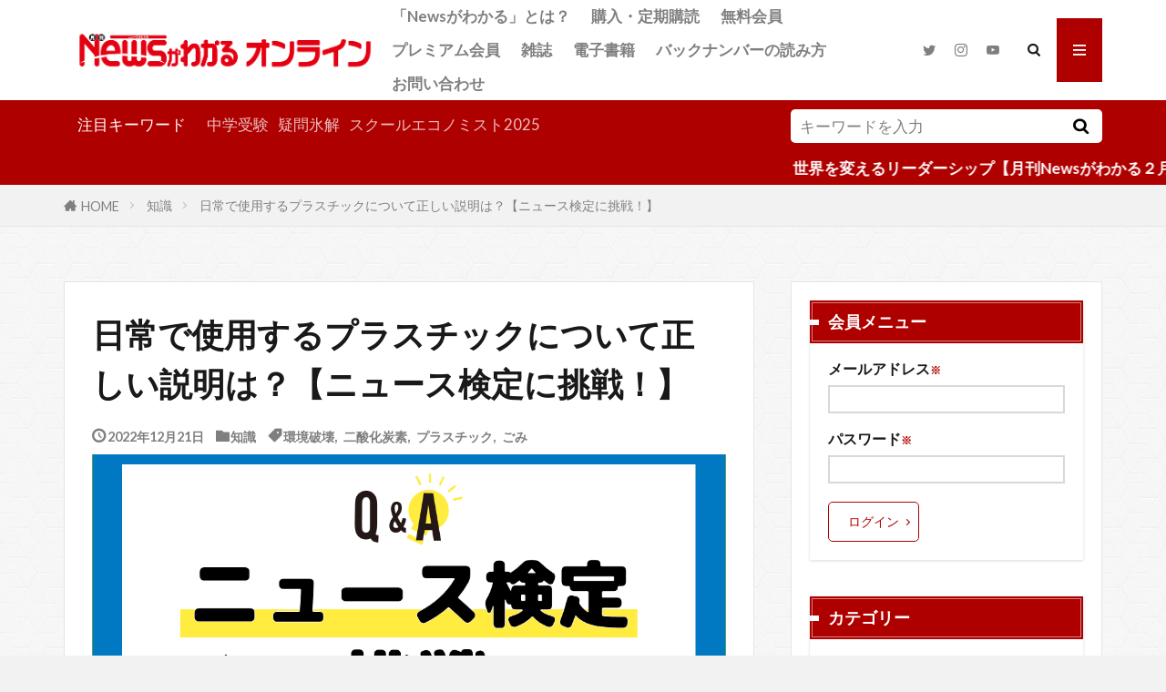

--- FILE ---
content_type: text/html; charset=UTF-8
request_url: https://www.newsgawakaru.com/knowledge/24375/
body_size: 104890
content:

<!DOCTYPE html>

<html lang="ja" prefix="og: http://ogp.me/ns#" class="t-html 
t-large-pc">

<head prefix="og: http://ogp.me/ns# fb: http://ogp.me/ns/fb# article: http://ogp.me/ns/article#">
<meta charset="UTF-8">
<!-- Google Tag Manager -->
<script>(function(w,d,s,l,i){w[l]=w[l]||[];w[l].push({'gtm.start':
new Date().getTime(),event:'gtm.js'});var f=d.getElementsByTagName(s)[0],
j=d.createElement(s),dl=l!='dataLayer'?'&l='+l:'';j.async=true;j.src=
'https://www.googletagmanager.com/gtm.js?id='+i+dl;f.parentNode.insertBefore(j,f);
})(window,document,'script','dataLayer','GTM-PMP2C6Z');</script>
<!-- End Google Tag Manager --><title>日常で使用するプラスチックについて正しい説明は？【ニュース検定に挑戦！】│子どものためのニュース雑誌「ニュースがわかる オンライン」</title>
<meta name='robots' content='max-image-preview:large' />
	<style>img:is([sizes="auto" i], [sizes^="auto," i]) { contain-intrinsic-size: 3000px 1500px }</style>
	<script type="text/javascript" id="wpp-js" src="https://www.newsgawakaru.com/wp-content/plugins/wordpress-popular-posts/assets/js/wpp.js?ver=7.1.0" data-sampling="0" data-sampling-rate="100" data-api-url="https://www.newsgawakaru.com/wp-json/wordpress-popular-posts" data-post-id="24375" data-token="e3a13b676e" data-lang="0" data-debug="1"></script>
<link rel='dns-prefetch' href='//stats.wp.com' />
<link rel='preconnect' href='//c0.wp.com' />
<link rel='stylesheet' id='wp-block-library-css' href='https://c0.wp.com/c/6.8.1/wp-includes/css/dist/block-library/style.min.css' type='text/css' media='all' />
<style id='classic-theme-styles-inline-css' type='text/css'>
/*! This file is auto-generated */
.wp-block-button__link{color:#fff;background-color:#32373c;border-radius:9999px;box-shadow:none;text-decoration:none;padding:calc(.667em + 2px) calc(1.333em + 2px);font-size:1.125em}.wp-block-file__button{background:#32373c;color:#fff;text-decoration:none}
</style>
<style id='pdfemb-pdf-embedder-viewer-style-inline-css' type='text/css'>
.wp-block-pdfemb-pdf-embedder-viewer{max-width:none}

</style>
<link rel='stylesheet' id='mediaelement-css' href='https://c0.wp.com/c/6.8.1/wp-includes/js/mediaelement/mediaelementplayer-legacy.min.css' type='text/css' media='all' />
<link rel='stylesheet' id='wp-mediaelement-css' href='https://c0.wp.com/c/6.8.1/wp-includes/js/mediaelement/wp-mediaelement.min.css' type='text/css' media='all' />
<style id='jetpack-sharing-buttons-style-inline-css' type='text/css'>
.jetpack-sharing-buttons__services-list{display:flex;flex-direction:row;flex-wrap:wrap;gap:0;list-style-type:none;margin:5px;padding:0}.jetpack-sharing-buttons__services-list.has-small-icon-size{font-size:12px}.jetpack-sharing-buttons__services-list.has-normal-icon-size{font-size:16px}.jetpack-sharing-buttons__services-list.has-large-icon-size{font-size:24px}.jetpack-sharing-buttons__services-list.has-huge-icon-size{font-size:36px}@media print{.jetpack-sharing-buttons__services-list{display:none!important}}.editor-styles-wrapper .wp-block-jetpack-sharing-buttons{gap:0;padding-inline-start:0}ul.jetpack-sharing-buttons__services-list.has-background{padding:1.25em 2.375em}
</style>
<link rel='stylesheet' id='liquid-block-speech-css' href='https://www.newsgawakaru.com/wp-content/plugins/liquid-speech-balloon/css/block.css?ver=6.8.1' type='text/css' media='all' />
<style id='global-styles-inline-css' type='text/css'>
:root{--wp--preset--aspect-ratio--square: 1;--wp--preset--aspect-ratio--4-3: 4/3;--wp--preset--aspect-ratio--3-4: 3/4;--wp--preset--aspect-ratio--3-2: 3/2;--wp--preset--aspect-ratio--2-3: 2/3;--wp--preset--aspect-ratio--16-9: 16/9;--wp--preset--aspect-ratio--9-16: 9/16;--wp--preset--color--black: #000000;--wp--preset--color--cyan-bluish-gray: #abb8c3;--wp--preset--color--white: #ffffff;--wp--preset--color--pale-pink: #f78da7;--wp--preset--color--vivid-red: #cf2e2e;--wp--preset--color--luminous-vivid-orange: #ff6900;--wp--preset--color--luminous-vivid-amber: #fcb900;--wp--preset--color--light-green-cyan: #7bdcb5;--wp--preset--color--vivid-green-cyan: #00d084;--wp--preset--color--pale-cyan-blue: #8ed1fc;--wp--preset--color--vivid-cyan-blue: #0693e3;--wp--preset--color--vivid-purple: #9b51e0;--wp--preset--gradient--vivid-cyan-blue-to-vivid-purple: linear-gradient(135deg,rgba(6,147,227,1) 0%,rgb(155,81,224) 100%);--wp--preset--gradient--light-green-cyan-to-vivid-green-cyan: linear-gradient(135deg,rgb(122,220,180) 0%,rgb(0,208,130) 100%);--wp--preset--gradient--luminous-vivid-amber-to-luminous-vivid-orange: linear-gradient(135deg,rgba(252,185,0,1) 0%,rgba(255,105,0,1) 100%);--wp--preset--gradient--luminous-vivid-orange-to-vivid-red: linear-gradient(135deg,rgba(255,105,0,1) 0%,rgb(207,46,46) 100%);--wp--preset--gradient--very-light-gray-to-cyan-bluish-gray: linear-gradient(135deg,rgb(238,238,238) 0%,rgb(169,184,195) 100%);--wp--preset--gradient--cool-to-warm-spectrum: linear-gradient(135deg,rgb(74,234,220) 0%,rgb(151,120,209) 20%,rgb(207,42,186) 40%,rgb(238,44,130) 60%,rgb(251,105,98) 80%,rgb(254,248,76) 100%);--wp--preset--gradient--blush-light-purple: linear-gradient(135deg,rgb(255,206,236) 0%,rgb(152,150,240) 100%);--wp--preset--gradient--blush-bordeaux: linear-gradient(135deg,rgb(254,205,165) 0%,rgb(254,45,45) 50%,rgb(107,0,62) 100%);--wp--preset--gradient--luminous-dusk: linear-gradient(135deg,rgb(255,203,112) 0%,rgb(199,81,192) 50%,rgb(65,88,208) 100%);--wp--preset--gradient--pale-ocean: linear-gradient(135deg,rgb(255,245,203) 0%,rgb(182,227,212) 50%,rgb(51,167,181) 100%);--wp--preset--gradient--electric-grass: linear-gradient(135deg,rgb(202,248,128) 0%,rgb(113,206,126) 100%);--wp--preset--gradient--midnight: linear-gradient(135deg,rgb(2,3,129) 0%,rgb(40,116,252) 100%);--wp--preset--font-size--small: 13px;--wp--preset--font-size--medium: 20px;--wp--preset--font-size--large: 36px;--wp--preset--font-size--x-large: 42px;--wp--preset--spacing--20: 0.44rem;--wp--preset--spacing--30: 0.67rem;--wp--preset--spacing--40: 1rem;--wp--preset--spacing--50: 1.5rem;--wp--preset--spacing--60: 2.25rem;--wp--preset--spacing--70: 3.38rem;--wp--preset--spacing--80: 5.06rem;--wp--preset--shadow--natural: 6px 6px 9px rgba(0, 0, 0, 0.2);--wp--preset--shadow--deep: 12px 12px 50px rgba(0, 0, 0, 0.4);--wp--preset--shadow--sharp: 6px 6px 0px rgba(0, 0, 0, 0.2);--wp--preset--shadow--outlined: 6px 6px 0px -3px rgba(255, 255, 255, 1), 6px 6px rgba(0, 0, 0, 1);--wp--preset--shadow--crisp: 6px 6px 0px rgba(0, 0, 0, 1);}:where(.is-layout-flex){gap: 0.5em;}:where(.is-layout-grid){gap: 0.5em;}body .is-layout-flex{display: flex;}.is-layout-flex{flex-wrap: wrap;align-items: center;}.is-layout-flex > :is(*, div){margin: 0;}body .is-layout-grid{display: grid;}.is-layout-grid > :is(*, div){margin: 0;}:where(.wp-block-columns.is-layout-flex){gap: 2em;}:where(.wp-block-columns.is-layout-grid){gap: 2em;}:where(.wp-block-post-template.is-layout-flex){gap: 1.25em;}:where(.wp-block-post-template.is-layout-grid){gap: 1.25em;}.has-black-color{color: var(--wp--preset--color--black) !important;}.has-cyan-bluish-gray-color{color: var(--wp--preset--color--cyan-bluish-gray) !important;}.has-white-color{color: var(--wp--preset--color--white) !important;}.has-pale-pink-color{color: var(--wp--preset--color--pale-pink) !important;}.has-vivid-red-color{color: var(--wp--preset--color--vivid-red) !important;}.has-luminous-vivid-orange-color{color: var(--wp--preset--color--luminous-vivid-orange) !important;}.has-luminous-vivid-amber-color{color: var(--wp--preset--color--luminous-vivid-amber) !important;}.has-light-green-cyan-color{color: var(--wp--preset--color--light-green-cyan) !important;}.has-vivid-green-cyan-color{color: var(--wp--preset--color--vivid-green-cyan) !important;}.has-pale-cyan-blue-color{color: var(--wp--preset--color--pale-cyan-blue) !important;}.has-vivid-cyan-blue-color{color: var(--wp--preset--color--vivid-cyan-blue) !important;}.has-vivid-purple-color{color: var(--wp--preset--color--vivid-purple) !important;}.has-black-background-color{background-color: var(--wp--preset--color--black) !important;}.has-cyan-bluish-gray-background-color{background-color: var(--wp--preset--color--cyan-bluish-gray) !important;}.has-white-background-color{background-color: var(--wp--preset--color--white) !important;}.has-pale-pink-background-color{background-color: var(--wp--preset--color--pale-pink) !important;}.has-vivid-red-background-color{background-color: var(--wp--preset--color--vivid-red) !important;}.has-luminous-vivid-orange-background-color{background-color: var(--wp--preset--color--luminous-vivid-orange) !important;}.has-luminous-vivid-amber-background-color{background-color: var(--wp--preset--color--luminous-vivid-amber) !important;}.has-light-green-cyan-background-color{background-color: var(--wp--preset--color--light-green-cyan) !important;}.has-vivid-green-cyan-background-color{background-color: var(--wp--preset--color--vivid-green-cyan) !important;}.has-pale-cyan-blue-background-color{background-color: var(--wp--preset--color--pale-cyan-blue) !important;}.has-vivid-cyan-blue-background-color{background-color: var(--wp--preset--color--vivid-cyan-blue) !important;}.has-vivid-purple-background-color{background-color: var(--wp--preset--color--vivid-purple) !important;}.has-black-border-color{border-color: var(--wp--preset--color--black) !important;}.has-cyan-bluish-gray-border-color{border-color: var(--wp--preset--color--cyan-bluish-gray) !important;}.has-white-border-color{border-color: var(--wp--preset--color--white) !important;}.has-pale-pink-border-color{border-color: var(--wp--preset--color--pale-pink) !important;}.has-vivid-red-border-color{border-color: var(--wp--preset--color--vivid-red) !important;}.has-luminous-vivid-orange-border-color{border-color: var(--wp--preset--color--luminous-vivid-orange) !important;}.has-luminous-vivid-amber-border-color{border-color: var(--wp--preset--color--luminous-vivid-amber) !important;}.has-light-green-cyan-border-color{border-color: var(--wp--preset--color--light-green-cyan) !important;}.has-vivid-green-cyan-border-color{border-color: var(--wp--preset--color--vivid-green-cyan) !important;}.has-pale-cyan-blue-border-color{border-color: var(--wp--preset--color--pale-cyan-blue) !important;}.has-vivid-cyan-blue-border-color{border-color: var(--wp--preset--color--vivid-cyan-blue) !important;}.has-vivid-purple-border-color{border-color: var(--wp--preset--color--vivid-purple) !important;}.has-vivid-cyan-blue-to-vivid-purple-gradient-background{background: var(--wp--preset--gradient--vivid-cyan-blue-to-vivid-purple) !important;}.has-light-green-cyan-to-vivid-green-cyan-gradient-background{background: var(--wp--preset--gradient--light-green-cyan-to-vivid-green-cyan) !important;}.has-luminous-vivid-amber-to-luminous-vivid-orange-gradient-background{background: var(--wp--preset--gradient--luminous-vivid-amber-to-luminous-vivid-orange) !important;}.has-luminous-vivid-orange-to-vivid-red-gradient-background{background: var(--wp--preset--gradient--luminous-vivid-orange-to-vivid-red) !important;}.has-very-light-gray-to-cyan-bluish-gray-gradient-background{background: var(--wp--preset--gradient--very-light-gray-to-cyan-bluish-gray) !important;}.has-cool-to-warm-spectrum-gradient-background{background: var(--wp--preset--gradient--cool-to-warm-spectrum) !important;}.has-blush-light-purple-gradient-background{background: var(--wp--preset--gradient--blush-light-purple) !important;}.has-blush-bordeaux-gradient-background{background: var(--wp--preset--gradient--blush-bordeaux) !important;}.has-luminous-dusk-gradient-background{background: var(--wp--preset--gradient--luminous-dusk) !important;}.has-pale-ocean-gradient-background{background: var(--wp--preset--gradient--pale-ocean) !important;}.has-electric-grass-gradient-background{background: var(--wp--preset--gradient--electric-grass) !important;}.has-midnight-gradient-background{background: var(--wp--preset--gradient--midnight) !important;}.has-small-font-size{font-size: var(--wp--preset--font-size--small) !important;}.has-medium-font-size{font-size: var(--wp--preset--font-size--medium) !important;}.has-large-font-size{font-size: var(--wp--preset--font-size--large) !important;}.has-x-large-font-size{font-size: var(--wp--preset--font-size--x-large) !important;}
:where(.wp-block-post-template.is-layout-flex){gap: 1.25em;}:where(.wp-block-post-template.is-layout-grid){gap: 1.25em;}
:where(.wp-block-columns.is-layout-flex){gap: 2em;}:where(.wp-block-columns.is-layout-grid){gap: 2em;}
:root :where(.wp-block-pullquote){font-size: 1.5em;line-height: 1.6;}
</style>
<link rel='stylesheet' id='wp-browsing-history-css' href='https://www.newsgawakaru.com/wp-content/plugins/wp-browsing-history-master/wp-browsing-history.css?ver=6.8.1' type='text/css' media='all' />
<link rel='stylesheet' id='taxopress-frontend-css-css' href='https://www.newsgawakaru.com/wp-content/plugins/simple-tags/assets/frontend/css/frontend.css?ver=3.27.0' type='text/css' media='all' />
<link rel='stylesheet' id='wordpress-popular-posts-css-css' href='https://www.newsgawakaru.com/wp-content/plugins/wordpress-popular-posts/assets/css/wpp.css?ver=7.1.0' type='text/css' media='all' />
<link rel='stylesheet' id='sharedaddy-css' href='https://c0.wp.com/p/jetpack/15.2/modules/sharedaddy/sharing.css' type='text/css' media='all' />
<link rel='stylesheet' id='social-logos-css' href='https://c0.wp.com/p/jetpack/15.2/_inc/social-logos/social-logos.min.css' type='text/css' media='all' />
<script type="text/javascript" src="https://c0.wp.com/c/6.8.1/wp-includes/js/jquery/jquery.min.js" id="jquery-core-js"></script>
<script type="text/javascript" src="https://c0.wp.com/c/6.8.1/wp-includes/js/jquery/jquery-migrate.min.js" id="jquery-migrate-js"></script>
<script type="text/javascript" src="https://www.newsgawakaru.com/wp-content/plugins/wp-browsing-history-master/jquery.cookie.js?ver=6.8.1" id="wp-browsing-history-jquery-cookie-js"></script>
<script type="text/javascript" src="https://www.newsgawakaru.com/wp-content/plugins/wp-browsing-history-master/wp-browsing-history-variables.js?ver=6.8.1" id="wp-browsing-history-variables-js"></script>
<script type="text/javascript" src="https://www.newsgawakaru.com/wp-content/plugins/wp-browsing-history-master/wp-browsing-history-display.js?ver=6.8.1" id="wp-browsing-history-display-js"></script>
<script type="text/javascript" src="https://www.newsgawakaru.com/wp-content/plugins/wp-browsing-history-master/wp-browsing-history-logging.js?ver=6.8.1" id="wp-browsing-history-logging-js"></script>
<script type="text/javascript" src="https://www.newsgawakaru.com/wp-content/plugins/simple-tags/assets/frontend/js/frontend.js?ver=3.27.0" id="taxopress-frontend-js-js"></script>
<link rel="https://api.w.org/" href="https://www.newsgawakaru.com/wp-json/" /><link rel="alternate" title="JSON" type="application/json" href="https://www.newsgawakaru.com/wp-json/wp/v2/posts/24375" /><link rel="alternate" title="oEmbed (JSON)" type="application/json+oembed" href="https://www.newsgawakaru.com/wp-json/oembed/1.0/embed?url=https%3A%2F%2Fwww.newsgawakaru.com%2Fknowledge%2F24375%2F" />
<link rel="alternate" title="oEmbed (XML)" type="text/xml+oembed" href="https://www.newsgawakaru.com/wp-json/oembed/1.0/embed?url=https%3A%2F%2Fwww.newsgawakaru.com%2Fknowledge%2F24375%2F&#038;format=xml" />
<style type="text/css">.liquid-speech-balloon-01 .liquid-speech-balloon-avatar { background-image: url("https://www.newsgawakaru.com/wp-content/uploads/2025/11/ホンダ1.png"); } .liquid-speech-balloon-02 .liquid-speech-balloon-avatar { background-image: url("https://www.newsgawakaru.com/wp-content/uploads/2025/11/ホンダ2.png"); } .liquid-speech-balloon-03 .liquid-speech-balloon-avatar { background-image: url("https://www.newsgawakaru.com/wp-content/uploads/2025/11/ホンダ3.png"); } .liquid-speech-balloon-04 .liquid-speech-balloon-avatar { background-image: url("https://www.newsgawakaru.com/wp-content/uploads/2025/11/ホンダ4.png"); } .liquid-speech-balloon-05 .liquid-speech-balloon-avatar { background-image: url("https://www.newsgawakaru.com/wp-content/uploads/2025/11/ボットン1.png"); } .liquid-speech-balloon-06 .liquid-speech-balloon-avatar { background-image: url("https://www.newsgawakaru.com/wp-content/uploads/2025/11/ボットン2.png"); } .liquid-speech-balloon-07 .liquid-speech-balloon-avatar { background-image: url("https://www.newsgawakaru.com/wp-content/uploads/2025/11/ボットン3.png"); } .liquid-speech-balloon-08 .liquid-speech-balloon-avatar { background-image: url("https://www.newsgawakaru.com/wp-content/uploads/2025/11/ボットン4.png"); } .liquid-speech-balloon-01 .liquid-speech-balloon-avatar::after { content: "ホンダ"; } .liquid-speech-balloon-02 .liquid-speech-balloon-avatar::after { content: "ホンダ"; } .liquid-speech-balloon-03 .liquid-speech-balloon-avatar::after { content: "ホンダ"; } .liquid-speech-balloon-04 .liquid-speech-balloon-avatar::after { content: "ホンダ"; } .liquid-speech-balloon-05 .liquid-speech-balloon-avatar::after { content: "ボットン"; } .liquid-speech-balloon-06 .liquid-speech-balloon-avatar::after { content: "ボットン"; } .liquid-speech-balloon-07 .liquid-speech-balloon-avatar::after { content: "ボットン"; } .liquid-speech-balloon-08 .liquid-speech-balloon-avatar::after { content: "ボットン"; } </style>
	<style>img#wpstats{display:none}</style>
		            <style id="wpp-loading-animation-styles">@-webkit-keyframes bgslide{from{background-position-x:0}to{background-position-x:-200%}}@keyframes bgslide{from{background-position-x:0}to{background-position-x:-200%}}.wpp-widget-block-placeholder,.wpp-shortcode-placeholder{margin:0 auto;width:60px;height:3px;background:#dd3737;background:linear-gradient(90deg,#dd3737 0%,#571313 10%,#dd3737 100%);background-size:200% auto;border-radius:3px;-webkit-animation:bgslide 1s infinite linear;animation:bgslide 1s infinite linear}</style>
            <link class="css-async" rel href="https://www.newsgawakaru.com/wp-content/themes/the-thor/css/icon.min.css">
<link class="css-async" rel href="https://fonts.googleapis.com/css?family=Lato:100,300,400,700,900">
<link class="css-async" rel href="https://fonts.googleapis.com/css?family=Fjalla+One">
<link rel="stylesheet" href="https://fonts.googleapis.com/css?family=Noto+Sans+JP:100,200,300,400,500,600,700,800,900">
<link rel="stylesheet" href="https://www.newsgawakaru.com/wp-content/themes/the-thor/style.min.css">
<link class="css-async" rel href="https://www.newsgawakaru.com/wp-content/themes/the-thor-child-1/style-user.css?1642979469">
<link rel="next" href="https://www.newsgawakaru.com/knowledge/24375/2/" />
<script src="https://ajax.googleapis.com/ajax/libs/jquery/1.12.4/jquery.min.js"></script>
<meta http-equiv="X-UA-Compatible" content="IE=edge">
<meta name="viewport" content="width=device-width, initial-scale=1, viewport-fit=cover"/>
<script>
(function(i,s,o,g,r,a,m){i['GoogleAnalyticsObject']=r;i[r]=i[r]||function(){
(i[r].q=i[r].q||[]).push(arguments)},i[r].l=1*new Date();a=s.createElement(o),
m=s.getElementsByTagName(o)[0];a.async=1;a.src=g;m.parentNode.insertBefore(a,m)
})(window,document,'script','https://www.google-analytics.com/analytics.js','ga');

ga('create', 'G-M7KLGGTGBP', 'auto');
ga('send', 'pageview');
</script>
<style>
.widget.widget_nav_menu ul.menu{border-color: rgba(175,0,0,0.15);}.widget.widget_nav_menu ul.menu li{border-color: rgba(175,0,0,0.75);}.widget.widget_nav_menu ul.menu .sub-menu li{border-color: rgba(175,0,0,0.15);}.widget.widget_nav_menu ul.menu .sub-menu li .sub-menu li:first-child{border-color: rgba(175,0,0,0.15);}.widget.widget_nav_menu ul.menu li a:hover{background-color: rgba(175,0,0,0.75);}.widget.widget_nav_menu ul.menu .current-menu-item > a{background-color: rgba(175,0,0,0.75);}.widget.widget_nav_menu ul.menu li .sub-menu li a:before {color:#af0000;}.widget.widget_nav_menu ul.menu li a{background-color:#af0000;}.widget.widget_nav_menu ul.menu .sub-menu a:hover{color:#af0000;}.widget.widget_nav_menu ul.menu .sub-menu .current-menu-item a{color:#af0000;}.widget.widget_categories ul{border-color: rgba(175,0,0,0.15);}.widget.widget_categories ul li{border-color: rgba(175,0,0,0.75);}.widget.widget_categories ul .children li{border-color: rgba(175,0,0,0.15);}.widget.widget_categories ul .children li .children li:first-child{border-color: rgba(175,0,0,0.15);}.widget.widget_categories ul li a:hover{background-color: rgba(175,0,0,0.75);}.widget.widget_categories ul .current-menu-item > a{background-color: rgba(175,0,0,0.75);}.widget.widget_categories ul li .children li a:before {color:#af0000;}.widget.widget_categories ul li a{background-color:#af0000;}.widget.widget_categories ul .children a:hover{color:#af0000;}.widget.widget_categories ul .children .current-menu-item a{color:#af0000;}.widgetSearch__input:hover{border-color:#af0000;}.widgetCatTitle{background-color:#af0000;}.widgetCatTitle__inner{background-color:#af0000;}.widgetSearch__submit:hover{background-color:#af0000;}.widgetProfile__sns{background-color:#af0000;}.widget.widget_calendar .calendar_wrap tbody a:hover{background-color:#af0000;}.widget ul li a:hover{color:#af0000;}.widget.widget_rss .rsswidget:hover{color:#af0000;}.widget.widget_tag_cloud a:hover{background-color:#af0000;}.widget select:hover{border-color:#af0000;}.widgetSearch__checkLabel:hover:after{border-color:#af0000;}.widgetSearch__check:checked .widgetSearch__checkLabel:before, .widgetSearch__check:checked + .widgetSearch__checkLabel:before{border-color:#af0000;}.widgetTab__item.current{border-top-color:#af0000;}.widgetTab__item:hover{border-top-color:#af0000;}.searchHead__title{background-color:#af0000;}.searchHead__submit:hover{color:#af0000;}.menuBtn__close:hover{color:#af0000;}.menuBtn__link:hover{color:#af0000;}@media only screen and (min-width: 992px){.menuBtn__link {background-color:#af0000;}}.t-headerCenter .menuBtn__link:hover{color:#af0000;}.searchBtn__close:hover{color:#af0000;}.searchBtn__link:hover{color:#af0000;}.breadcrumb__item a:hover{color:#af0000;}.pager__item{color:#af0000;}.pager__item:hover, .pager__item-current{background-color:#af0000; color:#fff;}.page-numbers{color:#af0000;}.page-numbers:hover, .page-numbers.current{background-color:#af0000; color:#fff;}.pagePager__item{color:#af0000;}.pagePager__item:hover, .pagePager__item-current{background-color:#af0000; color:#fff;}.heading a:hover{color:#af0000;}.eyecatch__cat{background-color:#af0000;}.the__category{background-color:#af0000;}.dateList__item a:hover{color:#af0000;}.controllerFooter__item:last-child{background-color:#af0000;}.controllerFooter__close{background-color:#af0000;}.bottomFooter__topBtn{background-color:#af0000;}.mask-color{background-color:#af0000;}.mask-colorgray{background-color:#af0000;}.pickup3__item{background-color:#af0000;}.categoryBox__title{color:#af0000;}.comments__list .comment-meta{background-color:#af0000;}.comment-respond .submit{background-color:#af0000;}.prevNext__pop{background-color:#af0000;}.swiper-pagination-bullet-active{background-color:#af0000;}.swiper-slider .swiper-button-next, .swiper-slider .swiper-container-rtl .swiper-button-prev, .swiper-slider .swiper-button-prev, .swiper-slider .swiper-container-rtl .swiper-button-next	{background-color:#af0000;}body{background:#f2f2f2 url(https://thor-demo05.fit-theme.com/wp-content/uploads/2018/09/original2.jpg) repeat center center;}.searchHead{background-color:#af0000;}.infoHead{background-color:#af0000;}.l-header{background-color:#ffffff;}.globalNavi::before{background: -webkit-gradient(linear,left top,right top,color-stop(0%,rgba(255,255,255,0)),color-stop(100%,#ffffff));}.snsFooter{background-color:#af0000}.widget-main .heading.heading-widget{background-color:#af0000}.widget-main .heading.heading-widgetsimple{background-color:#af0000}.widget-main .heading.heading-widgetsimplewide{background-color:#af0000}.widget-main .heading.heading-widgetwide{background-color:#af0000}.widget-main .heading.heading-widgetbottom:before{border-color:#af0000}.widget-main .heading.heading-widgetborder{border-color:#af0000}.widget-main .heading.heading-widgetborder::before,.widget-main .heading.heading-widgetborder::after{background-color:#af0000}.widget-side .heading.heading-widget{background-color:#af0000}.widget-side .heading.heading-widgetsimple{background-color:#af0000}.widget-side .heading.heading-widgetsimplewide{background-color:#af0000}.widget-side .heading.heading-widgetwide{background-color:#af0000}.widget-side .heading.heading-widgetbottom:before{border-color:#af0000}.widget-side .heading.heading-widgetborder{border-color:#af0000}.widget-side .heading.heading-widgetborder::before,.widget-side .heading.heading-widgetborder::after{background-color:#af0000}.widget-foot .heading.heading-widget{background-color:#af0000}.widget-foot .heading.heading-widgetsimple{background-color:#af0000}.widget-foot .heading.heading-widgetsimplewide{background-color:#af0000}.widget-foot .heading.heading-widgetwide{background-color:#af0000}.widget-foot .heading.heading-widgetbottom:before{border-color:#af0000}.widget-foot .heading.heading-widgetborder{border-color:#af0000}.widget-foot .heading.heading-widgetborder::before,.widget-foot .heading.heading-widgetborder::after{background-color:#af0000}.widget-menu .heading.heading-widget{background-color:#af0000}.widget-menu .heading.heading-widgetsimple{background-color:#af0000}.widget-menu .heading.heading-widgetsimplewide{background-color:#af0000}.widget-menu .heading.heading-widgetwide{background-color:#af0000}.widget-menu .heading.heading-widgetbottom:before{border-color:#af0000}.widget-menu .heading.heading-widgetborder{border-color:#af0000}.widget-menu .heading.heading-widgetborder::before,.widget-menu .heading.heading-widgetborder::after{background-color:#af0000}.swiper-slider{height: 200px;}@media only screen and (min-width: 768px){.swiper-slider {height: 620px;}}.still.still-movie .still__box{background-image:url();}@media only screen and (min-width: 768px){.still.still-movie .still__box{background-image:url();}}.pickupHead{background-color:#af0000}.rankingBox__bg{background-color:#af0000}.the__ribbon{background-color:#ac873d}.the__ribbon:after{border-left-color:#ac873d; border-right-color:#ac873d}.eyecatch__link.eyecatch__link-mask:hover::after {background-color: rgba(198,145,180,0.5);}.eyecatch__link.eyecatch__link-maskzoom:hover::after {background-color: rgba(198,145,180,0.5);}.eyecatch__link.eyecatch__link-maskzoomrotate:hover::after {background-color: rgba(198,145,180,0.5);}.content .afTagBox__btnDetail{background-color:#af0000;}.widget .widgetAfTag__btnDetail{background-color:#af0000;}.content .afTagBox__btnAf{background-color:#af0000;}.widget .widgetAfTag__btnAf{background-color:#af0000;}.content a{color:#af0000;}.phrase a{color:#af0000;}.content .sitemap li a:hover{color:#af0000;}.content h2 a:hover,.content h3 a:hover,.content h4 a:hover,.content h5 a:hover{color:#af0000;}.content ul.menu li a:hover{color:#af0000;}.content .es-LiconBox:before{background-color:#a83f3f;}.content .es-LiconCircle:before{background-color:#a83f3f;}.content .es-BTiconBox:before{background-color:#a83f3f;}.content .es-BTiconCircle:before{background-color:#a83f3f;}.content .es-BiconObi{border-color:#a83f3f;}.content .es-BiconCorner:before{background-color:#a83f3f;}.content .es-BiconCircle:before{background-color:#a83f3f;}.content .es-BmarkHatena::before{background-color:#005293;}.content .es-BmarkExcl::before{background-color:#b60105;}.content .es-BmarkQ::before{background-color:#005293;}.content .es-BmarkQ::after{border-top-color:#005293;}.content .es-BmarkA::before{color:#b60105;}.content .es-BsubTradi::before{color:#ffffff;background-color:#b60105;border-color:#b60105;}.btn__link-primary{color:#ffffff; background-color:#af0000;}.content .btn__link-primary{color:#ffffff; background-color:#af0000;}.searchBtn__contentInner .btn__link-search{color:#ffffff; background-color:#af0000;}.btn__link-secondary{color:#ffffff; background-color:#af0000;}.content .btn__link-secondary{color:#ffffff; background-color:#af0000;}.btn__link-search{color:#ffffff; background-color:#af0000;}.btn__link-normal{color:#af0000;}.content .btn__link-normal{color:#af0000;}.btn__link-normal:hover{background-color:#af0000;}.content .btn__link-normal:hover{background-color:#af0000;}.comments__list .comment-reply-link{color:#af0000;}.comments__list .comment-reply-link:hover{background-color:#af0000;}@media only screen and (min-width: 992px){.subNavi__link-pickup{color:#af0000;}}@media only screen and (min-width: 992px){.subNavi__link-pickup:hover{background-color:#af0000;}}.content h2{color:#191919}.content h3{color:#191919}.content h4{color:#191919}.content h5{color:#191919}.content ul > li::before{color:#dd9b9b;}.content ul{color:#191919;}.content ol > li::before{color:#a83f3f; border-color:#a83f3f;}.content ol > li > ol > li::before{background-color:#a83f3f; border-color:#a83f3f;}.content ol > li > ol > li > ol > li::before{color:#a83f3f; border-color:#a83f3f;}.content ol{color:#191919;}.content .balloon .balloon__text{color:#191919; background-color:#f2f2f2;}.content .balloon .balloon__text-left:before{border-left-color:#f2f2f2;}.content .balloon .balloon__text-right:before{border-right-color:#f2f2f2;}.content .balloon-boder .balloon__text{color:#191919; background-color:#ffffff;  border-color:#d8d8d8;}.content .balloon-boder .balloon__text-left:before{border-left-color:#d8d8d8;}.content .balloon-boder .balloon__text-left:after{border-left-color:#ffffff;}.content .balloon-boder .balloon__text-right:before{border-right-color:#d8d8d8;}.content .balloon-boder .balloon__text-right:after{border-right-color:#ffffff;}.content blockquote{color:#191919; background-color:#f2f2f2;}.content blockquote::before{color:#d8d8d8;}.content table{color:#191919; border-top-color:#E5E5E5; border-left-color:#E5E5E5;}.content table th{background:#7f7f7f; color:#ffffff; ;border-right-color:#E5E5E5; border-bottom-color:#E5E5E5;}.content table td{background:#ffffff; ;border-right-color:#E5E5E5; border-bottom-color:#E5E5E5;}.content table tr:nth-child(odd) td{background-color:#f2f2f2;}
</style>

<!-- Jetpack Open Graph Tags -->
<meta property="og:type" content="article" />
<meta property="og:title" content="日常で使用するプラスチックについて正しい説明は？【ニュース検定に挑戦！】" />
<meta property="og:url" content="https://www.newsgawakaru.com/knowledge/24375/" />
<meta property="og:description" content="「ニュース検定」に挑戦してみよう！" />
<meta property="article:published_time" content="2022-12-21T01:00:00+00:00" />
<meta property="article:modified_time" content="2023-01-11T15:14:10+00:00" />
<meta property="og:site_name" content="子どものためのニュース雑誌「ニュースがわかる オンライン」" />
<meta property="og:image" content="https://www.newsgawakaru.com/wp-content/uploads/2023/01/image-4.png" />
<meta property="og:image:width" content="1101" />
<meta property="og:image:height" content="675" />
<meta property="og:image:alt" content="" />
<meta property="og:locale" content="ja_JP" />
<meta name="twitter:site" content="@maiebooks" />
<meta name="twitter:text:title" content="日常で使用するプラスチックについて正しい説明は？【ニュース検定に挑戦！】" />
<meta name="twitter:image" content="https://www.newsgawakaru.com/wp-content/uploads/2023/01/image-4.png?w=640" />
<meta name="twitter:card" content="summary_large_image" />

<!-- End Jetpack Open Graph Tags -->
<link rel="icon" href="https://www.newsgawakaru.com/wp-content/uploads/2021/04/cropped-news_online0414-1-32x32.jpg" sizes="32x32" />
<link rel="icon" href="https://www.newsgawakaru.com/wp-content/uploads/2021/04/cropped-news_online0414-1-192x192.jpg" sizes="192x192" />
<link rel="apple-touch-icon" href="https://www.newsgawakaru.com/wp-content/uploads/2021/04/cropped-news_online0414-1-180x180.jpg" />
<meta name="msapplication-TileImage" content="https://www.newsgawakaru.com/wp-content/uploads/2021/04/cropped-news_online0414-1-270x270.jpg" />
<link rel="alternate" type="application/rss+xml" title="RSS" href="https://www.newsgawakaru.com/rsslatest.xml" />		<style type="text/css" id="wp-custom-css">
			.mw_wp_form option.mwform_half,
.mw_wp_form textarea.mwform_half,
.mw_wp_form input[type=text].mwform_half,
.mw_wp_form input[type=email].mwform_half,
.mw_wp_form input[type=search].mwform_half,
.mw_wp_form input[type=url].mwform_half {
	width: 30%;
}




@media only screen and (min-width:768px) {
 .siteTitle__logo {
  height:40px;!important
 }
}

iframe.youtube {
width: 100%;
height: auto;
aspect-ratio: 16 / 9;
}




.wp-block-image figcaption{
font-size: 12px;
font-weight: 700;	
text-align: center;
}

/* 検索modalにおいて、タグの選択肢を非表示にする */
.widgetSearch__tag {
	display: none;
}		</style>
		<meta name="description" content="プラスチックについて、正しい説明を１～４から一つ選びなさい。">
<meta property="og:site_name" content="子どものためのニュース雑誌「ニュースがわかる オンライン」" />
<meta property="og:type" content="article" />
<meta property="og:title" content="日常で使用するプラスチックについて正しい説明は？【ニュース検定に挑戦！】" />
<meta property="og:description" content="プラスチックについて、正しい説明を１～４から一つ選びなさい。" />
<meta property="og:url" content="https://www.newsgawakaru.com/knowledge/24375/" />
<meta property="og:image" content="https://www.newsgawakaru.com/wp-content/uploads/2023/01/image-4.png" />
<meta name="twitter:card" content="summary" />
<meta name="twitter:site" content="@nwakaru" />


</head>
<body class=" t-logoSp40 t-logoPc70" id="top">
<!-- Google Tag Manager (noscript) -->
<noscript><iframe src="https://www.googletagmanager.com/ns.html?id=GTM-PMP2C6Z"
height="0" width="0" style="display:none;visibility:hidden"></iframe></noscript>
<!-- End Google Tag Manager (noscript) -->

  <!--l-header-->
  <header class="l-header">
    <div class="container container-header">

      <!--logo-->
			<p class="siteTitle">
				<a class="siteTitle__link" href="https://www.newsgawakaru.com">
											<img class="siteTitle__logo" src="https://www.newsgawakaru.com/wp-content/uploads/2021/04/news_online0414.jpg" alt="子どものためのニュース雑誌「ニュースがわかる オンライン」" width="733" height="145" >
					        </a>
      </p>      <!--/logo-->


      				<!--globalNavi-->
				<nav class="globalNavi">
					<div class="globalNavi__inner">
            <ul class="globalNavi__list"><li id="menu-item-54700" class="menu-item menu-item-type-post_type menu-item-object-page menu-item-54700"><a href="https://www.newsgawakaru.com/guide/">「Newsがわかる」とは？</a></li>
<li id="menu-item-54701" class="menu-item menu-item-type-custom menu-item-object-custom menu-item-54701"><a href="https://www.fujisan.co.jp/product/1281680769/ap-pub-web-wakaru">購入・定期購読</a></li>
<li id="menu-item-54702" class="menu-item menu-item-type-post_type menu-item-object-page menu-item-54702"><a href="https://www.newsgawakaru.com/member-registration/">無料会員</a></li>
<li id="menu-item-1770" class="menu-item menu-item-type-post_type menu-item-object-post menu-item-1770"><a href="https://www.newsgawakaru.com/post/1742/">プレミアム会員</a></li>
<li id="menu-item-1059" class="menu-item menu-item-type-post_type_archive menu-item-object-magazine menu-item-1059"><a href="https://www.newsgawakaru.com/magazine/">雑誌</a></li>
<li id="menu-item-1661" class="menu-item menu-item-type-taxonomy menu-item-object-category menu-item-1661"><a href="https://www.newsgawakaru.com/category/ebook/">電子書籍</a></li>
<li id="menu-item-36414" class="menu-item menu-item-type-post_type menu-item-object-page menu-item-36414"><a href="https://www.newsgawakaru.com/%e3%83%90%e3%83%83%e3%82%af%e3%83%8a%e3%83%b3%e3%83%90%e3%83%bc%e3%81%ae%e8%aa%ad%e3%81%bf%e6%96%b9/">バックナンバーの読み方</a></li>
<li id="menu-item-1853" class="menu-item menu-item-type-post_type menu-item-object-page menu-item-1853"><a href="https://www.newsgawakaru.com/inquiry/">お問い合わせ</a></li>
</ul>					</div>
				</nav>
				<!--/globalNavi-->
			

							<!--subNavi-->
				<nav class="subNavi">
	        	        						<ul class="subNavi__list">
															<li class="subNavi__item"><a class="subNavi__link icon-twitter" href="https://twitter.com/nwakaru"></a></li>
															<li class="subNavi__item"><a class="subNavi__link icon-instagram" href="http://instagram.com/newsgawakaru/"></a></li>
															<li class="subNavi__item"><a class="subNavi__link icon-youtube" href="https://www.youtube.com/channel/UCcSiCpS7OVz59MPAj5sa7rQ"></a></li>
													</ul>
									</nav>
				<!--/subNavi-->
			

            <!--searchBtn-->
			<div class="searchBtn">
        <input class="searchBtn__checkbox" id="searchBtn-checkbox" type="checkbox">
        <label class="searchBtn__link searchBtn__link-text icon-search" for="searchBtn-checkbox"></label>
        <label class="searchBtn__unshown" for="searchBtn-checkbox"></label>

        <div class="searchBtn__content">
          <div class="searchBtn__scroll">
            <label class="searchBtn__close" for="searchBtn-checkbox"><i class="icon-close"></i>CLOSE</label>
            <div class="searchBtn__contentInner">
              <aside class="widget">
  <div class="widgetSearch">
    <form method="get" action="https://www.newsgawakaru.com" target="_top">
  <div class="widgetSearch__contents">
    <h3 class="heading heading-tertiary">キーワード</h3>
    <input class="widgetSearch__input widgetSearch__input-max" type="text" name="s" placeholder="キーワードを入力" value="">

        <ol class="widgetSearch__word">
            <li class="widgetSearch__wordItem"><a href="https://www.newsgawakaru.com?s=中学受験">中学受験</a></li>
	              <li class="widgetSearch__wordItem"><a href="https://www.newsgawakaru.com?s=疑問氷解">疑問氷解</a></li>
	              <li class="widgetSearch__wordItem"><a href="https://www.newsgawakaru.com?s=スクールエコノミスト2025">スクールエコノミスト2025</a></li>
	                  </ol>
    
  </div>

  <div class="widgetSearch__contents">
    <h3 class="heading heading-tertiary">カテゴリー</h3>
	<select  name='cat' id='cat_69760ea34e914' class='widgetSearch__select'>
	<option value=''>カテゴリーを選択</option>
	<option class="level-0" value="1">知識</option>
	<option class="level-0" value="32">投稿</option>
	<option class="level-0" value="33">学び</option>
	<option class="level-0" value="34">マンガ</option>
	<option class="level-0" value="35">電子書籍</option>
	<option class="level-0" value="36">受験</option>
	<option class="level-0" value="68">キャリア</option>
	<option class="level-0" value="76">プレゼント</option>
	<option class="level-0" value="212">タイアップ</option>
	<option class="level-0" value="494">ニュース</option>
	<option class="level-0" value="503">ニュースがわかるの本棚</option>
	<option class="level-0" value="1293">イベント情報</option>
	<option class="level-0" value="4028">動画</option>
</select>
  </div>

  	<div class="widgetSearch__tag">
    <h3 class="heading heading-tertiary">タグ</h3>
    <label><input class="widgetSearch__check" type="checkbox" name="tag[]" value="sumo" /><span class="widgetSearch__checkLabel">大相撲</span></label><label><input class="widgetSearch__check" type="checkbox" name="tag[]" value="shibusawa-eiichi" /><span class="widgetSearch__checkLabel">渋沢栄一</span></label><label><input class="widgetSearch__check" type="checkbox" name="tag[]" value="seitenwotsuke" /><span class="widgetSearch__checkLabel">青天を衝け</span></label><label><input class="widgetSearch__check" type="checkbox" name="tag[]" value="junior-high-school-entrance-examination" /><span class="widgetSearch__checkLabel">中学受験</span></label><label><input class="widgetSearch__check" type="checkbox" name="tag[]" value="how-to-study" /><span class="widgetSearch__checkLabel">勉強の仕方</span></label><label><input class="widgetSearch__check" type="checkbox" name="tag[]" value="sdgs" /><span class="widgetSearch__checkLabel">SDGs</span></label><label><input class="widgetSearch__check" type="checkbox" name="tag[]" value="zero-waste-center" /><span class="widgetSearch__checkLabel">ゼロ・ウェイストセンター</span></label><label><input class="widgetSearch__check" type="checkbox" name="tag[]" value="bill" /><span class="widgetSearch__checkLabel">紙幣</span></label><label><input class="widgetSearch__check" type="checkbox" name="tag[]" value="yaruki-recipe" /><span class="widgetSearch__checkLabel">やる気レシピ</span></label><label><input class="widgetSearch__check" type="checkbox" name="tag[]" value="chizu-chiri-kentei" /><span class="widgetSearch__checkLabel">地図地理検定</span></label><label><input class="widgetSearch__check" type="checkbox" name="tag[]" value="taking-a-junior-high-school-entrance-examination" /><span class="widgetSearch__checkLabel">受験</span></label><label><input class="widgetSearch__check" type="checkbox" name="tag[]" value="education" /><span class="widgetSearch__checkLabel">教育</span></label><label><input class="widgetSearch__check" type="checkbox" name="tag[]" value="news-examination" /><span class="widgetSearch__checkLabel">ニュース検定</span></label><label><input class="widgetSearch__check" type="checkbox" name="tag[]" value="mainichi-junior-newspapers" /><span class="widgetSearch__checkLabel">毎日小学生新聞</span></label><label><input class="widgetSearch__check" type="checkbox" name="tag[]" value="mobile-phone" /><span class="widgetSearch__checkLabel">スマホ</span></label><label><input class="widgetSearch__check" type="checkbox" name="tag[]" value="home-teleworking" /><span class="widgetSearch__checkLabel">テレワーク</span></label><label><input class="widgetSearch__check" type="checkbox" name="tag[]" value="cycle-insurance" /><span class="widgetSearch__checkLabel">自転車保険</span></label><label><input class="widgetSearch__check" type="checkbox" name="tag[]" value="renewable-energy" /><span class="widgetSearch__checkLabel">再生可能エネルギー</span></label><label><input class="widgetSearch__check" type="checkbox" name="tag[]" value="fossil-fuel" /><span class="widgetSearch__checkLabel">化石燃料</span></label><label><input class="widgetSearch__check" type="checkbox" name="tag[]" value="examination" /><span class="widgetSearch__checkLabel">検定</span></label><label><input class="widgetSearch__check" type="checkbox" name="tag[]" value="comic" /><span class="widgetSearch__checkLabel">マンガ</span></label><label><input class="widgetSearch__check" type="checkbox" name="tag[]" value="the-difference" /><span class="widgetSearch__checkLabel">違いがわからん</span></label><label><input class="widgetSearch__check" type="checkbox" name="tag[]" value="city-shibushi" /><span class="widgetSearch__checkLabel">志布志</span></label><label><input class="widgetSearch__check" type="checkbox" name="tag[]" value="moroitsunehei" /><span class="widgetSearch__checkLabel">諸井恒平</span></label><label><input class="widgetSearch__check" type="checkbox" name="tag[]" value="saitama-great-man" /><span class="widgetSearch__checkLabel">埼玉の偉人</span></label><label><input class="widgetSearch__check" type="checkbox" name="tag[]" value="ide-eisaku" /><span class="widgetSearch__checkLabel">井手英策</span></label><label><input class="widgetSearch__check" type="checkbox" name="tag[]" value="rainy-season" /><span class="widgetSearch__checkLabel">梅雨</span></label><label><input class="widgetSearch__check" type="checkbox" name="tag[]" value="tsuda-umeko" /><span class="widgetSearch__checkLabel">津田梅子</span></label><label><input class="widgetSearch__check" type="checkbox" name="tag[]" value="achievement-test" /><span class="widgetSearch__checkLabel">学力テスト</span></label><label><input class="widgetSearch__check" type="checkbox" name="tag[]" value="japanese-wrestler" /><span class="widgetSearch__checkLabel">力士</span></label><label><input class="widgetSearch__check" type="checkbox" name="tag[]" value="kotowaza-kentei" /><span class="widgetSearch__checkLabel">ことわざ検定</span></label><label><input class="widgetSearch__check" type="checkbox" name="tag[]" value="lovetoxic" /><span class="widgetSearch__checkLabel">ラブトキ</span></label><label><input class="widgetSearch__check" type="checkbox" name="tag[]" value="startbahn" /><span class="widgetSearch__checkLabel">スタートバーン</span></label><label><input class="widgetSearch__check" type="checkbox" name="tag[]" value="recycling" /><span class="widgetSearch__checkLabel">リサイクル</span></label><label><input class="widgetSearch__check" type="checkbox" name="tag[]" value="atama-plus" /><span class="widgetSearch__checkLabel">アタマプラス</span></label><label><input class="widgetSearch__check" type="checkbox" name="tag[]" value="inada-daisuke" /><span class="widgetSearch__checkLabel">稲田大輔</span></label><label><input class="widgetSearch__check" type="checkbox" name="tag[]" value="last-name" /><span class="widgetSearch__checkLabel">名字</span></label><label><input class="widgetSearch__check" type="checkbox" name="tag[]" value="married-couples-surname" /><span class="widgetSearch__checkLabel">夫婦別姓</span></label><label><input class="widgetSearch__check" type="checkbox" name="tag[]" value="drone" /><span class="widgetSearch__checkLabel">ドローン</span></label><label><input class="widgetSearch__check" type="checkbox" name="tag[]" value="detective-chizuchirikentei" /><span class="widgetSearch__checkLabel">推理.地図地理検定</span></label><label><input class="widgetSearch__check" type="checkbox" name="tag[]" value="yokozuna" /><span class="widgetSearch__checkLabel">横綱</span></label><label><input class="widgetSearch__check" type="checkbox" name="tag[]" value="national-world" /><span class="widgetSearch__checkLabel">国界</span></label><label><input class="widgetSearch__check" type="checkbox" name="tag[]" value="takedashingen" /><span class="widgetSearch__checkLabel">武田信玄</span></label><label><input class="widgetSearch__check" type="checkbox" name="tag[]" value="tokugawaieyasu" /><span class="widgetSearch__checkLabel">徳川家康</span></label><label><input class="widgetSearch__check" type="checkbox" name="tag[]" value="odanobunaga" /><span class="widgetSearch__checkLabel">織田信長</span></label><label><input class="widgetSearch__check" type="checkbox" name="tag[]" value="civil-engineering" /><span class="widgetSearch__checkLabel">土木</span></label><label><input class="widgetSearch__check" type="checkbox" name="tag[]" value="schoo" /><span class="widgetSearch__checkLabel">SCHOO</span></label><label><input class="widgetSearch__check" type="checkbox" name="tag[]" value="entrepreneur" /><span class="widgetSearch__checkLabel">起業家</span></label><label><input class="widgetSearch__check" type="checkbox" name="tag[]" value="election" /><span class="widgetSearch__checkLabel">選挙</span></label><label><input class="widgetSearch__check" type="checkbox" name="tag[]" value="yamanote-line" /><span class="widgetSearch__checkLabel">山手線</span></label><label><input class="widgetSearch__check" type="checkbox" name="tag[]" value="heavy-rain" /><span class="widgetSearch__checkLabel">大雨</span></label><label><input class="widgetSearch__check" type="checkbox" name="tag[]" value="breast-cancer" /><span class="widgetSearch__checkLabel">乳がん</span></label><label><input class="widgetSearch__check" type="checkbox" name="tag[]" value="lily-medtech" /><span class="widgetSearch__checkLabel">リリーメドテック</span></label><label><input class="widgetSearch__check" type="checkbox" name="tag[]" value="cocoly" /><span class="widgetSearch__checkLabel">ココリー</span></label><label><input class="widgetSearch__check" type="checkbox" name="tag[]" value="heaven" /><span class="widgetSearch__checkLabel">天国</span></label><label><input class="widgetSearch__check" type="checkbox" name="tag[]" value="monk" /><span class="widgetSearch__checkLabel">お坊さん</span></label><label><input class="widgetSearch__check" type="checkbox" name="tag[]" value="shibarare-jizo" /><span class="widgetSearch__checkLabel">しばられ地蔵</span></label><label><input class="widgetSearch__check" type="checkbox" name="tag[]" value="traffic-light" /><span class="widgetSearch__checkLabel">信号機</span></label><label><input class="widgetSearch__check" type="checkbox" name="tag[]" value="cake" /><span class="widgetSearch__checkLabel">ケーキ</span></label><label><input class="widgetSearch__check" type="checkbox" name="tag[]" value="takahashi-meijin" /><span class="widgetSearch__checkLabel">高橋名人</span></label><label><input class="widgetSearch__check" type="checkbox" name="tag[]" value="jiko-bukken" /><span class="widgetSearch__checkLabel">事故物件</span></label><label><input class="widgetSearch__check" type="checkbox" name="tag[]" value="jobutsu-bukken" /><span class="widgetSearch__checkLabel">成仏物件</span></label><label><input class="widgetSearch__check" type="checkbox" name="tag[]" value="konchu-shoku" /><span class="widgetSearch__checkLabel">昆虫食</span></label><label><input class="widgetSearch__check" type="checkbox" name="tag[]" value="ai" /><span class="widgetSearch__checkLabel">AI</span></label><label><input class="widgetSearch__check" type="checkbox" name="tag[]" value="wada-hideki" /><span class="widgetSearch__checkLabel">和田秀樹</span></label><label><input class="widgetSearch__check" type="checkbox" name="tag[]" value="democratization" /><span class="widgetSearch__checkLabel">民主化</span></label><label><input class="widgetSearch__check" type="checkbox" name="tag[]" value="led" /><span class="widgetSearch__checkLabel">LED</span></label><label><input class="widgetSearch__check" type="checkbox" name="tag[]" value="future-agriculture" /><span class="widgetSearch__checkLabel">未来型農業</span></label><label><input class="widgetSearch__check" type="checkbox" name="tag[]" value="vegetation-sign" /><span class="widgetSearch__checkLabel">植生記号</span></label><label><input class="widgetSearch__check" type="checkbox" name="tag[]" value="game" /><span class="widgetSearch__checkLabel">ゲーム</span></label><label><input class="widgetSearch__check" type="checkbox" name="tag[]" value="trading-cards" /><span class="widgetSearch__checkLabel">トレカ</span></label><label><input class="widgetSearch__check" type="checkbox" name="tag[]" value="matching-world" /><span class="widgetSearch__checkLabel">マッチングワールド</span></label><label><input class="widgetSearch__check" type="checkbox" name="tag[]" value="summer-vacation" /><span class="widgetSearch__checkLabel">夏休み</span></label><label><input class="widgetSearch__check" type="checkbox" name="tag[]" value="independent-study" /><span class="widgetSearch__checkLabel">自由研究テーマ特集│小学生・中学生の夏休みに</span></label><label><input class="widgetSearch__check" type="checkbox" name="tag[]" value="gyoji" /><span class="widgetSearch__checkLabel">行司</span></label><label><input class="widgetSearch__check" type="checkbox" name="tag[]" value="master" /><span class="widgetSearch__checkLabel">達人</span></label><label><input class="widgetSearch__check" type="checkbox" name="tag[]" value="kukai" /><span class="widgetSearch__checkLabel">空海</span></label><label><input class="widgetSearch__check" type="checkbox" name="tag[]" value="asahikawa" /><span class="widgetSearch__checkLabel">旭川</span></label><label><input class="widgetSearch__check" type="checkbox" name="tag[]" value="climograph" /><span class="widgetSearch__checkLabel">雨温図</span></label><label><input class="widgetSearch__check" type="checkbox" name="tag[]" value="microwave" /><span class="widgetSearch__checkLabel">電子レンジ</span></label><label><input class="widgetSearch__check" type="checkbox" name="tag[]" value="whale" /><span class="widgetSearch__checkLabel">クジラ</span></label><label><input class="widgetSearch__check" type="checkbox" name="tag[]" value="climate-change" /><span class="widgetSearch__checkLabel">気候変動</span></label><label><input class="widgetSearch__check" type="checkbox" name="tag[]" value="kisenosato" /><span class="widgetSearch__checkLabel">稀勢の里</span></label><label><input class="widgetSearch__check" type="checkbox" name="tag[]" value="map-symbol" /><span class="widgetSearch__checkLabel">地図記号</span></label><label><input class="widgetSearch__check" type="checkbox" name="tag[]" value="stamp-rally" /><span class="widgetSearch__checkLabel">スタンプラリー</span></label><label><input class="widgetSearch__check" type="checkbox" name="tag[]" value="big-data" /><span class="widgetSearch__checkLabel">ビッグデータ</span></label><label><input class="widgetSearch__check" type="checkbox" name="tag[]" value="real-estate-value" /><span class="widgetSearch__checkLabel">不動産価値</span></label><label><input class="widgetSearch__check" type="checkbox" name="tag[]" value="greenhouse-gas" /><span class="widgetSearch__checkLabel">温室効果ガス</span></label><label><input class="widgetSearch__check" type="checkbox" name="tag[]" value="ice" /><span class="widgetSearch__checkLabel">アイス</span></label><label><input class="widgetSearch__check" type="checkbox" name="tag[]" value="prefecture" /><span class="widgetSearch__checkLabel">県別</span></label><label><input class="widgetSearch__check" type="checkbox" name="tag[]" value="ranking" /><span class="widgetSearch__checkLabel">ランキング</span></label><label><input class="widgetSearch__check" type="checkbox" name="tag[]" value="when-the-corona-calms-down" /><span class="widgetSearch__checkLabel">コロナ後</span></label><label><input class="widgetSearch__check" type="checkbox" name="tag[]" value="vaccine" /><span class="widgetSearch__checkLabel">ワクチン</span></label><label><input class="widgetSearch__check" type="checkbox" name="tag[]" value="kesa" /><span class="widgetSearch__checkLabel">袈裟</span></label><label><input class="widgetSearch__check" type="checkbox" name="tag[]" value="hoi" /><span class="widgetSearch__checkLabel">法衣</span></label><label><input class="widgetSearch__check" type="checkbox" name="tag[]" value="obon" /><span class="widgetSearch__checkLabel">お盆</span></label><label><input class="widgetSearch__check" type="checkbox" name="tag[]" value="ghost" /><span class="widgetSearch__checkLabel">おばけ</span></label><label><input class="widgetSearch__check" type="checkbox" name="tag[]" value="parental-role" /><span class="widgetSearch__checkLabel">親の役割</span></label><label><input class="widgetSearch__check" type="checkbox" name="tag[]" value="kaisei-junior-high-school" /><span class="widgetSearch__checkLabel">開成中学高校</span></label><label><input class="widgetSearch__check" type="checkbox" name="tag[]" value="bekiryoku" /><span class="widgetSearch__checkLabel">べき力</span></label><label><input class="widgetSearch__check" type="checkbox" name="tag[]" value="late" /><span class="widgetSearch__checkLabel">あと伸び</span></label><label><input class="widgetSearch__check" type="checkbox" name="tag[]" value="world-heritage" /><span class="widgetSearch__checkLabel">世界遺産</span></label><label><input class="widgetSearch__check" type="checkbox" name="tag[]" value="hokkaido" /><span class="widgetSearch__checkLabel">北海道</span></label><label><input class="widgetSearch__check" type="checkbox" name="tag[]" value="hoku-tohoku" /><span class="widgetSearch__checkLabel">北東北</span></label><label><input class="widgetSearch__check" type="checkbox" name="tag[]" value="amami-oshima" /><span class="widgetSearch__checkLabel">奄美大島</span></label><label><input class="widgetSearch__check" type="checkbox" name="tag[]" value="tokunoshima" /><span class="widgetSearch__checkLabel">徳之島</span></label><label><input class="widgetSearch__check" type="checkbox" name="tag[]" value="iriomotejima" /><span class="widgetSearch__checkLabel">西表島</span></label><label><input class="widgetSearch__check" type="checkbox" name="tag[]" value="zaru-soba" /><span class="widgetSearch__checkLabel">ざるそば</span></label><label><input class="widgetSearch__check" type="checkbox" name="tag[]" value="mori-soba" /><span class="widgetSearch__checkLabel">もりそば</span></label><label><input class="widgetSearch__check" type="checkbox" name="tag[]" value="ikeda-town-salad" /><span class="widgetSearch__checkLabel">池田町サラダ</span></label><label><input class="widgetSearch__check" type="checkbox" name="tag[]" value="immunity" /><span class="widgetSearch__checkLabel">免疫</span></label><label><input class="widgetSearch__check" type="checkbox" name="tag[]" value="tairanokiyomori" /><span class="widgetSearch__checkLabel">平清盛</span></label><label><input class="widgetSearch__check" type="checkbox" name="tag[]" value="fukuhara" /><span class="widgetSearch__checkLabel">福原</span></label><label><input class="widgetSearch__check" type="checkbox" name="tag[]" value="kanji" /><span class="widgetSearch__checkLabel">漢字</span></label><label><input class="widgetSearch__check" type="checkbox" name="tag[]" value="sunburn" /><span class="widgetSearch__checkLabel">日焼け</span></label><label><input class="widgetSearch__check" type="checkbox" name="tag[]" value="ultraviolet-rays" /><span class="widgetSearch__checkLabel">紫外線</span></label><label><input class="widgetSearch__check" type="checkbox" name="tag[]" value="food-loss" /><span class="widgetSearch__checkLabel">食品ロス</span></label><label><input class="widgetSearch__check" type="checkbox" name="tag[]" value="digital-agency" /><span class="widgetSearch__checkLabel">デジタル庁</span></label><label><input class="widgetSearch__check" type="checkbox" name="tag[]" value="taste" /><span class="widgetSearch__checkLabel">うまみ</span></label><label><input class="widgetSearch__check" type="checkbox" name="tag[]" value="aged-meat" /><span class="widgetSearch__checkLabel">熟成肉</span></label><label><input class="widgetSearch__check" type="checkbox" name="tag[]" value="aging-seat" /><span class="widgetSearch__checkLabel">エイジングシート</span></label><label><input class="widgetSearch__check" type="checkbox" name="tag[]" value="second-world-war" /><span class="widgetSearch__checkLabel">第二次世界大戦</span></label><label><input class="widgetSearch__check" type="checkbox" name="tag[]" value="bank-of-japan" /><span class="widgetSearch__checkLabel">日本銀行</span></label><label><input class="widgetSearch__check" type="checkbox" name="tag[]" value="chinese-communist-party" /><span class="widgetSearch__checkLabel">中国共産党</span></label><label><input class="widgetSearch__check" type="checkbox" name="tag[]" value="smart-city" /><span class="widgetSearch__checkLabel">スマートシティ</span></label><label><input class="widgetSearch__check" type="checkbox" name="tag[]" value="american-base" /><span class="widgetSearch__checkLabel">米軍基地</span></label><label><input class="widgetSearch__check" type="checkbox" name="tag[]" value="health-insurance-card" /><span class="widgetSearch__checkLabel">保健証</span></label><label><input class="widgetSearch__check" type="checkbox" name="tag[]" value="four-major-pollution-diseases" /><span class="widgetSearch__checkLabel">四大公害病</span></label><label><input class="widgetSearch__check" type="checkbox" name="tag[]" value="easter" /><span class="widgetSearch__checkLabel">イースター</span></label><label><input class="widgetSearch__check" type="checkbox" name="tag[]" value="national-budget" /><span class="widgetSearch__checkLabel">国の予算</span></label><label><input class="widgetSearch__check" type="checkbox" name="tag[]" value="emperor" /><span class="widgetSearch__checkLabel">天皇</span></label><label><input class="widgetSearch__check" type="checkbox" name="tag[]" value="childcare-leave" /><span class="widgetSearch__checkLabel">育児休業</span></label><label><input class="widgetSearch__check" type="checkbox" name="tag[]" value="saiban-in-system" /><span class="widgetSearch__checkLabel">裁判員制度</span></label><label><input class="widgetSearch__check" type="checkbox" name="tag[]" value="fart" /><span class="widgetSearch__checkLabel">おなら</span></label><label><input class="widgetSearch__check" type="checkbox" name="tag[]" value="chool-route" /><span class="widgetSearch__checkLabel">通学路</span></label><label><input class="widgetSearch__check" type="checkbox" name="tag[]" value="traffic-accident" /><span class="widgetSearch__checkLabel">交通事故</span></label><label><input class="widgetSearch__check" type="checkbox" name="tag[]" value="mar-de-ajo" /><span class="widgetSearch__checkLabel">マル・デ・アホ</span></label><label><input class="widgetSearch__check" type="checkbox" name="tag[]" value="uniqueplace-name" /><span class="widgetSearch__checkLabel">おもしろ地名</span></label><label><input class="widgetSearch__check" type="checkbox" name="tag[]" value="araisobeya" /><span class="widgetSearch__checkLabel">荒磯部屋</span></label><label><input class="widgetSearch__check" type="checkbox" name="tag[]" value="shizuoka" /><span class="widgetSearch__checkLabel">静岡県</span></label><label><input class="widgetSearch__check" type="checkbox" name="tag[]" value="mariko" /><span class="widgetSearch__checkLabel">丸子</span></label><label><input class="widgetSearch__check" type="checkbox" name="tag[]" value="iron-ship" /><span class="widgetSearch__checkLabel">鉄でできた船</span></label><label><input class="widgetSearch__check" type="checkbox" name="tag[]" value="buoyancy" /><span class="widgetSearch__checkLabel">浮力</span></label><label><input class="widgetSearch__check" type="checkbox" name="tag[]" value="environmental-pollution" /><span class="widgetSearch__checkLabel">環境汚染</span></label><label><input class="widgetSearch__check" type="checkbox" name="tag[]" value="storm-surge-phenomenon" /><span class="widgetSearch__checkLabel">高潮現象</span></label><label><input class="widgetSearch__check" type="checkbox" name="tag[]" value="trade-war" /><span class="widgetSearch__checkLabel">貿易戦争</span></label><label><input class="widgetSearch__check" type="checkbox" name="tag[]" value="hometown-tax-payment-system" /><span class="widgetSearch__checkLabel">ふるさと納税制度</span></label><label><input class="widgetSearch__check" type="checkbox" name="tag[]" value="consumption-tax" /><span class="widgetSearch__checkLabel">消費税</span></label><label><input class="widgetSearch__check" type="checkbox" name="tag[]" value="mahatma-gandhi" /><span class="widgetSearch__checkLabel">マハトマ・ガンジー</span></label><label><input class="widgetSearch__check" type="checkbox" name="tag[]" value="furuichi-kofungun" /><span class="widgetSearch__checkLabel">古市古墳群</span></label><label><input class="widgetSearch__check" type="checkbox" name="tag[]" value="elevation" /><span class="widgetSearch__checkLabel">標高</span></label><label><input class="widgetSearch__check" type="checkbox" name="tag[]" value="benchmark" /><span class="widgetSearch__checkLabel">水準点</span></label><label><input class="widgetSearch__check" type="checkbox" name="tag[]" value="triangulation-point" /><span class="widgetSearch__checkLabel">三角点</span></label><label><input class="widgetSearch__check" type="checkbox" name="tag[]" value="china" /><span class="widgetSearch__checkLabel">中国</span></label><label><input class="widgetSearch__check" type="checkbox" name="tag[]" value="map" /><span class="widgetSearch__checkLabel">地図</span></label><label><input class="widgetSearch__check" type="checkbox" name="tag[]" value="sakurajima" /><span class="widgetSearch__checkLabel">桜島</span></label><label><input class="widgetSearch__check" type="checkbox" name="tag[]" value="fair" /><span class="widgetSearch__checkLabel">縁日</span></label><label><input class="widgetSearch__check" type="checkbox" name="tag[]" value="shooting-gallery" /><span class="widgetSearch__checkLabel">射的</span></label><label><input class="widgetSearch__check" type="checkbox" name="tag[]" value="gyoki" /><span class="widgetSearch__checkLabel">行基</span></label><label><input class="widgetSearch__check" type="checkbox" name="tag[]" value="the-efficiency-of-the-delivery-system" /><span class="widgetSearch__checkLabel">配送効率化</span></label><label><input class="widgetSearch__check" type="checkbox" name="tag[]" value="todocu" /><span class="widgetSearch__checkLabel">TODOCU</span></label><label><input class="widgetSearch__check" type="checkbox" name="tag[]" value="school" /><span class="widgetSearch__checkLabel">学校</span></label><label><input class="widgetSearch__check" type="checkbox" name="tag[]" value="soryo" /><span class="widgetSearch__checkLabel">僧侶</span></label><label><input class="widgetSearch__check" type="checkbox" name="tag[]" value="doutou" /><span class="widgetSearch__checkLabel">道登</span></label><label><input class="widgetSearch__check" type="checkbox" name="tag[]" value="dosho" /><span class="widgetSearch__checkLabel">道昭</span></label><label><input class="widgetSearch__check" type="checkbox" name="tag[]" value="mandanotsutsumi" /><span class="widgetSearch__checkLabel">茨田堤</span></label><label><input class="widgetSearch__check" type="checkbox" name="tag[]" value="tokyo-olympic-games" /><span class="widgetSearch__checkLabel">東京オリンピック</span></label><label><input class="widgetSearch__check" type="checkbox" name="tag[]" value="gorin" /><span class="widgetSearch__checkLabel">五輪</span></label><label><input class="widgetSearch__check" type="checkbox" name="tag[]" value="disaster-prevention-map" /><span class="widgetSearch__checkLabel">防災マップ</span></label><label><input class="widgetSearch__check" type="checkbox" name="tag[]" value="earthquake" /><span class="widgetSearch__checkLabel">地震</span></label><label><input class="widgetSearch__check" type="checkbox" name="tag[]" value="haichi" /><span class="widgetSearch__checkLabel">葉一</span></label><label><input class="widgetSearch__check" type="checkbox" name="tag[]" value="parent" /><span class="widgetSearch__checkLabel">親</span></label><label><input class="widgetSearch__check" type="checkbox" name="tag[]" value="sea" /><span class="widgetSearch__checkLabel">海</span></label><label><input class="widgetSearch__check" type="checkbox" name="tag[]" value="mountain" /><span class="widgetSearch__checkLabel">山</span></label><label><input class="widgetSearch__check" type="checkbox" name="tag[]" value="asbestos" /><span class="widgetSearch__checkLabel">アスベスト</span></label><label><input class="widgetSearch__check" type="checkbox" name="tag[]" value="mozu" /><span class="widgetSearch__checkLabel">百舌鳥</span></label><label><input class="widgetSearch__check" type="checkbox" name="tag[]" value="jyosyu-tomioka-station" /><span class="widgetSearch__checkLabel">上州富岡駅</span></label><label><input class="widgetSearch__check" type="checkbox" name="tag[]" value="former-tomioka-thread-mill" /><span class="widgetSearch__checkLabel">旧富岡製糸場</span></label><label><input class="widgetSearch__check" type="checkbox" name="tag[]" value="akechimitsuhide" /><span class="widgetSearch__checkLabel">明智光秀</span></label><label><input class="widgetSearch__check" type="checkbox" name="tag[]" value="sakamotojyo" /><span class="widgetSearch__checkLabel">坂本城</span></label><label><input class="widgetSearch__check" type="checkbox" name="tag[]" value="diversity" /><span class="widgetSearch__checkLabel">多様性</span></label><label><input class="widgetSearch__check" type="checkbox" name="tag[]" value="sweet-corn" /><span class="widgetSearch__checkLabel">スイートコーン</span></label><label><input class="widgetSearch__check" type="checkbox" name="tag[]" value="corn" /><span class="widgetSearch__checkLabel">トウモロコシ</span></label><label><input class="widgetSearch__check" type="checkbox" name="tag[]" value="jomon-ruins" /><span class="widgetSearch__checkLabel">縄文遺跡</span></label><label><input class="widgetSearch__check" type="checkbox" name="tag[]" value="kurushimakaikyo" /><span class="widgetSearch__checkLabel">来島海峡</span></label><label><input class="widgetSearch__check" type="checkbox" name="tag[]" value="murakamikaizoku" /><span class="widgetSearch__checkLabel">村上海賊</span></label><label><input class="widgetSearch__check" type="checkbox" name="tag[]" value="geiyosyoto" /><span class="widgetSearch__checkLabel">芸予諸島</span></label><label><input class="widgetSearch__check" type="checkbox" name="tag[]" value="clothes" /><span class="widgetSearch__checkLabel">衣服</span></label><label><input class="widgetSearch__check" type="checkbox" name="tag[]" value="life-of-clothes" /><span class="widgetSearch__checkLabel">服の一生</span></label><label><input class="widgetSearch__check" type="checkbox" name="tag[]" value="fukuchiyamajyo" /><span class="widgetSearch__checkLabel">福知山城</span></label><label><input class="widgetSearch__check" type="checkbox" name="tag[]" value="gogai" /><span class="widgetSearch__checkLabel">号外</span></label><label><input class="widgetSearch__check" type="checkbox" name="tag[]" value="natural-disaster-tradition-monument" /><span class="widgetSearch__checkLabel">自然災害伝承碑</span></label><label><input class="widgetSearch__check" type="checkbox" name="tag[]" value="tama-river" /><span class="widgetSearch__checkLabel">多摩川</span></label><label><input class="widgetSearch__check" type="checkbox" name="tag[]" value="nissan-motor" /><span class="widgetSearch__checkLabel">日産自動車</span></label><label><input class="widgetSearch__check" type="checkbox" name="tag[]" value="b8ta" /><span class="widgetSearch__checkLabel">b8ta</span></label><label><input class="widgetSearch__check" type="checkbox" name="tag[]" value="experience-based-store" /><span class="widgetSearch__checkLabel">ブランド体験型店舗</span></label><label><input class="widgetSearch__check" type="checkbox" name="tag[]" value="doboku" /><span class="widgetSearch__checkLabel">ドボク</span></label><label><input class="widgetSearch__check" type="checkbox" name="tag[]" value="hazard-map" /><span class="widgetSearch__checkLabel">ハザードマップ</span></label><label><input class="widgetSearch__check" type="checkbox" name="tag[]" value="prime-minister" /><span class="widgetSearch__checkLabel">内閣総理大臣</span></label><label><input class="widgetSearch__check" type="checkbox" name="tag[]" value="electronic-money" /><span class="widgetSearch__checkLabel">電子マネー</span></label><label><input class="widgetSearch__check" type="checkbox" name="tag[]" value="nuclear-power" /><span class="widgetSearch__checkLabel">原子力発電</span></label><label><input class="widgetSearch__check" type="checkbox" name="tag[]" value="baby-boomer-generation" /><span class="widgetSearch__checkLabel">団塊の世代</span></label><label><input class="widgetSearch__check" type="checkbox" name="tag[]" value="reduced-tax-rate" /><span class="widgetSearch__checkLabel">軽減税率</span></label><label><input class="widgetSearch__check" type="checkbox" name="tag[]" value="biodiversity" /><span class="widgetSearch__checkLabel">生物多様性</span></label><label><input class="widgetSearch__check" type="checkbox" name="tag[]" value="tokyo-paralympics" /><span class="widgetSearch__checkLabel">東京パラリンピック</span></label><label><input class="widgetSearch__check" type="checkbox" name="tag[]" value="refugee-team" /><span class="widgetSearch__checkLabel">難民選手団</span></label><label><input class="widgetSearch__check" type="checkbox" name="tag[]" value="okinoshima" /><span class="widgetSearch__checkLabel">隠岐の島</span></label><label><input class="widgetSearch__check" type="checkbox" name="tag[]" value="nature" /><span class="widgetSearch__checkLabel">自然</span></label><label><input class="widgetSearch__check" type="checkbox" name="tag[]" value="atomic-bomb" /><span class="widgetSearch__checkLabel">原子爆弾</span></label><label><input class="widgetSearch__check" type="checkbox" name="tag[]" value="wartime-sports" /><span class="widgetSearch__checkLabel">戦時下のスポーツ</span></label><label><input class="widgetSearch__check" type="checkbox" name="tag[]" value="universal-design" /><span class="widgetSearch__checkLabel">ユニバーサルデザイン</span></label><label><input class="widgetSearch__check" type="checkbox" name="tag[]" value="black-company" /><span class="widgetSearch__checkLabel">ブラック企業</span></label><label><input class="widgetSearch__check" type="checkbox" name="tag[]" value="coming-of-age-day" /><span class="widgetSearch__checkLabel">成人の日</span></label><label><input class="widgetSearch__check" type="checkbox" name="tag[]" value="washington-convention" /><span class="widgetSearch__checkLabel">ワシントン条約</span></label><label><input class="widgetSearch__check" type="checkbox" name="tag[]" value="global-warming" /><span class="widgetSearch__checkLabel">地球温暖化</span></label><label><input class="widgetSearch__check" type="checkbox" name="tag[]" value="earthquake-remains" /><span class="widgetSearch__checkLabel">震災遺構</span></label><label><input class="widgetSearch__check" type="checkbox" name="tag[]" value="shuri-castle" /><span class="widgetSearch__checkLabel">首里城</span></label><label><input class="widgetSearch__check" type="checkbox" name="tag[]" value="pope" /><span class="widgetSearch__checkLabel">ローマ教皇</span></label><label><input class="widgetSearch__check" type="checkbox" name="tag[]" value="how-to-use-taxes" /><span class="widgetSearch__checkLabel">税金</span></label><label><input class="widgetSearch__check" type="checkbox" name="tag[]" value="depopulation" /><span class="widgetSearch__checkLabel">過疎化</span></label><label><input class="widgetSearch__check" type="checkbox" name="tag[]" value="hong-kong" /><span class="widgetSearch__checkLabel">香港</span></label><label><input class="widgetSearch__check" type="checkbox" name="tag[]" value="public-medical-insurance" /><span class="widgetSearch__checkLabel">公的医療保険</span></label><label><input class="widgetSearch__check" type="checkbox" name="tag[]" value="memorial-day" /><span class="widgetSearch__checkLabel">慰霊の日</span></label><label><input class="widgetSearch__check" type="checkbox" name="tag[]" value="lithium-ion-battery" /><span class="widgetSearch__checkLabel">リチウムイオン電池</span></label><label><input class="widgetSearch__check" type="checkbox" name="tag[]" value="programming" /><span class="widgetSearch__checkLabel">プログラミング</span></label><label><input class="widgetSearch__check" type="checkbox" name="tag[]" value="nigekid" /><span class="widgetSearch__checkLabel">逃げキッド</span></label><label><input class="widgetSearch__check" type="checkbox" name="tag[]" value="peace" /><span class="widgetSearch__checkLabel">平和</span></label><label><input class="widgetSearch__check" type="checkbox" name="tag[]" value="united-nations" /><span class="widgetSearch__checkLabel">国連</span></label><label><input class="widgetSearch__check" type="checkbox" name="tag[]" value="red-list" /><span class="widgetSearch__checkLabel">レッドリスト</span></label><label><input class="widgetSearch__check" type="checkbox" name="tag[]" value="5g" /><span class="widgetSearch__checkLabel">５G</span></label><label><input class="widgetSearch__check" type="checkbox" name="tag[]" value="refugees" /><span class="widgetSearch__checkLabel">難民</span></label><label><input class="widgetSearch__check" type="checkbox" name="tag[]" value="prosecutor" /><span class="widgetSearch__checkLabel">検察官</span></label><label><input class="widgetSearch__check" type="checkbox" name="tag[]" value="product-price" /><span class="widgetSearch__checkLabel">値上がり</span></label><label><input class="widgetSearch__check" type="checkbox" name="tag[]" value="taiwan" /><span class="widgetSearch__checkLabel">台湾</span></label><label><input class="widgetSearch__check" type="checkbox" name="tag[]" value="copyright" /><span class="widgetSearch__checkLabel">著作権</span></label><label><input class="widgetSearch__check" type="checkbox" name="tag[]" value="average-life" /><span class="widgetSearch__checkLabel">平均寿命</span></label><label><input class="widgetSearch__check" type="checkbox" name="tag[]" value="census" /><span class="widgetSearch__checkLabel">国勢調査</span></label><label><input class="widgetSearch__check" type="checkbox" name="tag[]" value="covid-19" /><span class="widgetSearch__checkLabel">新型コロナウイルス</span></label><label><input class="widgetSearch__check" type="checkbox" name="tag[]" value="electric-vehicle" /><span class="widgetSearch__checkLabel">電気自動車</span></label><label><input class="widgetSearch__check" type="checkbox" name="tag[]" value="special-alert" /><span class="widgetSearch__checkLabel">特別警報</span></label><label><input class="widgetSearch__check" type="checkbox" name="tag[]" value="concentrated-in-tokyo" /><span class="widgetSearch__checkLabel">東京一極集中</span></label><label><input class="widgetSearch__check" type="checkbox" name="tag[]" value="nuclear-power-plant-operation" /><span class="widgetSearch__checkLabel">原子力発電所</span></label><label><input class="widgetSearch__check" type="checkbox" name="tag[]" value="senior-citizen" /><span class="widgetSearch__checkLabel">高齢者</span></label><label><input class="widgetSearch__check" type="checkbox" name="tag[]" value="world-environment-day" /><span class="widgetSearch__checkLabel">世界環境デー</span></label><label><input class="widgetSearch__check" type="checkbox" name="tag[]" value="on-fire" /><span class="widgetSearch__checkLabel">炎上</span></label><label><input class="widgetSearch__check" type="checkbox" name="tag[]" value="my-number" /><span class="widgetSearch__checkLabel">マイナンバー</span></label><label><input class="widgetSearch__check" type="checkbox" name="tag[]" value="spaceship" /><span class="widgetSearch__checkLabel">宇宙船</span></label><label><input class="widgetSearch__check" type="checkbox" name="tag[]" value="unkodrill" /><span class="widgetSearch__checkLabel">うんこドリル</span></label><label><input class="widgetSearch__check" type="checkbox" name="tag[]" value="kanjidrill" /><span class="widgetSearch__checkLabel">漢字ドリル</span></label><label><input class="widgetSearch__check" type="checkbox" name="tag[]" value="studyapplication" /><span class="widgetSearch__checkLabel">学習アプリ</span></label><label><input class="widgetSearch__check" type="checkbox" name="tag[]" value="yawn" /><span class="widgetSearch__checkLabel">あくび</span></label><label><input class="widgetSearch__check" type="checkbox" name="tag[]" value="namida" /><span class="widgetSearch__checkLabel">涙</span></label><label><input class="widgetSearch__check" type="checkbox" name="tag[]" value="reason" /><span class="widgetSearch__checkLabel">理由</span></label><label><input class="widgetSearch__check" type="checkbox" name="tag[]" value="familiar" /><span class="widgetSearch__checkLabel">身近</span></label><label><input class="widgetSearch__check" type="checkbox" name="tag[]" value="mystery" /><span class="widgetSearch__checkLabel">不思議</span></label><label><input class="widgetSearch__check" type="checkbox" name="tag[]" value="dokushokansoubun" /><span class="widgetSearch__checkLabel">読書感想文</span></label><label><input class="widgetSearch__check" type="checkbox" name="tag[]" value="think-reading" /><span class="widgetSearch__checkLabel">考える読書</span></label><label><input class="widgetSearch__check" type="checkbox" name="tag[]" value="kadaitosho" /><span class="widgetSearch__checkLabel">課題図書</span></label><label><input class="widgetSearch__check" type="checkbox" name="tag[]" value="dobokukaruta" /><span class="widgetSearch__checkLabel">どぼくかるた</span></label><label><input class="widgetSearch__check" type="checkbox" name="tag[]" value="present" /><span class="widgetSearch__checkLabel">プレゼント</span></label><label><input class="widgetSearch__check" type="checkbox" name="tag[]" value="typhoon" /><span class="widgetSearch__checkLabel">台風</span></label><label><input class="widgetSearch__check" type="checkbox" name="tag[]" value="flood-damage" /><span class="widgetSearch__checkLabel">水害</span></label><label><input class="widgetSearch__check" type="checkbox" name="tag[]" value="syotokuzei" /><span class="widgetSearch__checkLabel">所得税</span></label><label><input class="widgetSearch__check" type="checkbox" name="tag[]" value="houjinzei" /><span class="widgetSearch__checkLabel">法人税</span></label><label><input class="widgetSearch__check" type="checkbox" name="tag[]" value="shikona" /><span class="widgetSearch__checkLabel">四股名</span></label><label><input class="widgetSearch__check" type="checkbox" name="tag[]" value="dotchi-mo-dotchi" /><span class="widgetSearch__checkLabel">どっちもどっち</span></label><label><input class="widgetSearch__check" type="checkbox" name="tag[]" value="socks" /><span class="widgetSearch__checkLabel">靴下</span></label><label><input class="widgetSearch__check" type="checkbox" name="tag[]" value="fried-egg" /><span class="widgetSearch__checkLabel">目玉焼き</span></label><label><input class="widgetSearch__check" type="checkbox" name="tag[]" value="gotoshinpei" /><span class="widgetSearch__checkLabel">後藤新平</span></label><label><input class="widgetSearch__check" type="checkbox" name="tag[]" value="corona" /><span class="widgetSearch__checkLabel">コロナ禍</span></label><label><input class="widgetSearch__check" type="checkbox" name="tag[]" value="cholera" /><span class="widgetSearch__checkLabel">コレラ</span></label><label><input class="widgetSearch__check" type="checkbox" name="tag[]" value="mayor-of-tokyo" /><span class="widgetSearch__checkLabel">東京市長</span></label><label><input class="widgetSearch__check" type="checkbox" name="tag[]" value="barcode" /><span class="widgetSearch__checkLabel">バーコード</span></label><label><input class="widgetSearch__check" type="checkbox" name="tag[]" value="jan-code" /><span class="widgetSearch__checkLabel">JANコード</span></label><label><input class="widgetSearch__check" type="checkbox" name="tag[]" value="kandagawa" /><span class="widgetSearch__checkLabel">神田川</span></label><label><input class="widgetSearch__check" type="checkbox" name="tag[]" value="flood" /><span class="widgetSearch__checkLabel">洪水</span></label><label><input class="widgetSearch__check" type="checkbox" name="tag[]" value="shusen-kinenbi" /><span class="widgetSearch__checkLabel">終戦記念日</span></label><label><input class="widgetSearch__check" type="checkbox" name="tag[]" value="saigokikujiro" /><span class="widgetSearch__checkLabel">西郷菊次郎</span></label><label><input class="widgetSearch__check" type="checkbox" name="tag[]" value="giran" /><span class="widgetSearch__checkLabel">宜蘭</span></label><label><input class="widgetSearch__check" type="checkbox" name="tag[]" value="urashima" /><span class="widgetSearch__checkLabel">ウラシマ</span></label><label><input class="widgetSearch__check" type="checkbox" name="tag[]" value="otohime" /><span class="widgetSearch__checkLabel">オトヒメ</span></label><label><input class="widgetSearch__check" type="checkbox" name="tag[]" value="kintaro" /><span class="widgetSearch__checkLabel">キンタロウ</span></label><label><input class="widgetSearch__check" type="checkbox" name="tag[]" value="kibidanngo" /><span class="widgetSearch__checkLabel">キビダンゴ</span></label><label><input class="widgetSearch__check" type="checkbox" name="tag[]" value="asteroid" /><span class="widgetSearch__checkLabel">小惑星</span></label><label><input class="widgetSearch__check" type="checkbox" name="tag[]" value="kaidobashi" /><span class="widgetSearch__checkLabel">開戸橋</span></label><label><input class="widgetSearch__check" type="checkbox" name="tag[]" value="taiheibashi" /><span class="widgetSearch__checkLabel">太平橋</span></label><label><input class="widgetSearch__check" type="checkbox" name="tag[]" value="kagoshimaken" /><span class="widgetSearch__checkLabel">鹿児島県</span></label><label><input class="widgetSearch__check" type="checkbox" name="tag[]" value="referendum" /><span class="widgetSearch__checkLabel">国民投票</span></label><label><input class="widgetSearch__check" type="checkbox" name="tag[]" value="constitutional-amendment" /><span class="widgetSearch__checkLabel">憲法改正</span></label><label><input class="widgetSearch__check" type="checkbox" name="tag[]" value="basic-academic-skills" /><span class="widgetSearch__checkLabel">基礎学力</span></label><label><input class="widgetSearch__check" type="checkbox" name="tag[]" value="prince-of-the-stars" /><span class="widgetSearch__checkLabel">星の王子さま</span></label><label><input class="widgetSearch__check" type="checkbox" name="tag[]" value="blindness" /><span class="widgetSearch__checkLabel">失明</span></label><label><input class="widgetSearch__check" type="checkbox" name="tag[]" value="mitasmedical" /><span class="widgetSearch__checkLabel">ミタスメディカル</span></label><label><input class="widgetSearch__check" type="checkbox" name="tag[]" value="evacuation-route" /><span class="widgetSearch__checkLabel">避難路</span></label><label><input class="widgetSearch__check" type="checkbox" name="tag[]" value="current-topic" /><span class="widgetSearch__checkLabel">時事問題</span></label><label><input class="widgetSearch__check" type="checkbox" name="tag[]" value="stayhome" /><span class="widgetSearch__checkLabel">ステイホーム</span></label><label><input class="widgetSearch__check" type="checkbox" name="tag[]" value="imoarai" /><span class="widgetSearch__checkLabel">一口</span></label><label><input class="widgetSearch__check" type="checkbox" name="tag[]" value="kumiyama" /><span class="widgetSearch__checkLabel">久御山</span></label><label><input class="widgetSearch__check" type="checkbox" name="tag[]" value="melodyinternational" /><span class="widgetSearch__checkLabel">メロディインターナショナル</span></label><label><input class="widgetSearch__check" type="checkbox" name="tag[]" value="enden" /><span class="widgetSearch__checkLabel">塩田</span></label><label><input class="widgetSearch__check" type="checkbox" name="tag[]" value="water-tower" /><span class="widgetSearch__checkLabel">給水塔</span></label><label><input class="widgetSearch__check" type="checkbox" name="tag[]" value="old-battlefield" /><span class="widgetSearch__checkLabel">古戦場</span></label><label><input class="widgetSearch__check" type="checkbox" name="tag[]" value="paralympics" /><span class="widgetSearch__checkLabel">パラリンピック</span></label><label><input class="widgetSearch__check" type="checkbox" name="tag[]" value="dual-wield" /><span class="widgetSearch__checkLabel">二刀流</span></label><label><input class="widgetSearch__check" type="checkbox" name="tag[]" value="economy" /><span class="widgetSearch__checkLabel">経済</span></label><label><input class="widgetSearch__check" type="checkbox" name="tag[]" value="stock" /><span class="widgetSearch__checkLabel">株</span></label><label><input class="widgetSearch__check" type="checkbox" name="tag[]" value="financial-education" /><span class="widgetSearch__checkLabel">金融教育</span></label><label><input class="widgetSearch__check" type="checkbox" name="tag[]" value="nobel-prize" /><span class="widgetSearch__checkLabel">ノーベル賞</span></label><label><input class="widgetSearch__check" type="checkbox" name="tag[]" value="bulk-homme" /><span class="widgetSearch__checkLabel">バルクオム</span></label><label><input class="widgetSearch__check" type="checkbox" name="tag[]" value="beauty" /><span class="widgetSearch__checkLabel">美容</span></label><label><input class="widgetSearch__check" type="checkbox" name="tag[]" value="gambatokawausonoboken" /><span class="widgetSearch__checkLabel">ガンバとカワウソの冒険</span></label><label><input class="widgetSearch__check" type="checkbox" name="tag[]" value="afghanistan" /><span class="widgetSearch__checkLabel">アフガニスタン</span></label><label><input class="widgetSearch__check" type="checkbox" name="tag[]" value="regime-collapse" /><span class="widgetSearch__checkLabel">政権崩壊</span></label><label><input class="widgetSearch__check" type="checkbox" name="tag[]" value="antarctica" /><span class="widgetSearch__checkLabel">南極大陸</span></label><label><input class="widgetSearch__check" type="checkbox" name="tag[]" value="ice-sheet" /><span class="widgetSearch__checkLabel">氷床</span></label><label><input class="widgetSearch__check" type="checkbox" name="tag[]" value="dome-fuji" /><span class="widgetSearch__checkLabel">ドームふじ</span></label><label><input class="widgetSearch__check" type="checkbox" name="tag[]" value="syria" /><span class="widgetSearch__checkLabel">シリア</span></label><label><input class="widgetSearch__check" type="checkbox" name="tag[]" value="sanrio" /><span class="widgetSearch__checkLabel">サンリオ</span></label><label><input class="widgetSearch__check" type="checkbox" name="tag[]" value="kawaii" /><span class="widgetSearch__checkLabel">カワイイ</span></label><label><input class="widgetSearch__check" type="checkbox" name="tag[]" value="hello-kitty" /><span class="widgetSearch__checkLabel">ハローキティ</span></label><label><input class="widgetSearch__check" type="checkbox" name="tag[]" value="ryokeno-kosodate" /><span class="widgetSearch__checkLabel">良家の子育て</span></label><label><input class="widgetSearch__check" type="checkbox" name="tag[]" value="sunaiemi" /><span class="widgetSearch__checkLabel">諏内えみ</span></label><label><input class="widgetSearch__check" type="checkbox" name="tag[]" value="toyotomi-hideyoshi" /><span class="widgetSearch__checkLabel">豊臣秀吉</span></label><label><input class="widgetSearch__check" type="checkbox" name="tag[]" value="dobokuijinkaruta" /><span class="widgetSearch__checkLabel">土木偉人かるた</span></label><label><input class="widgetSearch__check" type="checkbox" name="tag[]" value="ozone" /><span class="widgetSearch__checkLabel">オゾン層</span></label><label><input class="widgetSearch__check" type="checkbox" name="tag[]" value="tech-magic" /><span class="widgetSearch__checkLabel">テックマジック</span></label><label><input class="widgetSearch__check" type="checkbox" name="tag[]" value="iron-chef" /><span class="widgetSearch__checkLabel">料理の鉄人</span></label><label><input class="widgetSearch__check" type="checkbox" name="tag[]" value="napoleon-hill" /><span class="widgetSearch__checkLabel">ナポレオン・ヒル</span></label><label><input class="widgetSearch__check" type="checkbox" name="tag[]" value="yumeiro-shoes-project" /><span class="widgetSearch__checkLabel">ゆめいろシューズプロジェクト</span></label><label><input class="widgetSearch__check" type="checkbox" name="tag[]" value="nurie" /><span class="widgetSearch__checkLabel">ぬり絵</span></label><label><input class="widgetSearch__check" type="checkbox" name="tag[]" value="money-literacy" /><span class="widgetSearch__checkLabel">マネーリテラシー</span></label><label><input class="widgetSearch__check" type="checkbox" name="tag[]" value="simultaneous-terrorist-attacks" /><span class="widgetSearch__checkLabel">同時多発テロ</span></label><label><input class="widgetSearch__check" type="checkbox" name="tag[]" value="cyuo-ginko" /><span class="widgetSearch__checkLabel">中央銀行</span></label><label><input class="widgetSearch__check" type="checkbox" name="tag[]" value="911" /><span class="widgetSearch__checkLabel">911</span></label><label><input class="widgetSearch__check" type="checkbox" name="tag[]" value="religion" /><span class="widgetSearch__checkLabel">宗教</span></label><label><input class="widgetSearch__check" type="checkbox" name="tag[]" value="seichi" /><span class="widgetSearch__checkLabel">聖地</span></label><label><input class="widgetSearch__check" type="checkbox" name="tag[]" value="france" /><span class="widgetSearch__checkLabel">フランス</span></label><label><input class="widgetSearch__check" type="checkbox" name="tag[]" value="autumnal-equinox-day" /><span class="widgetSearch__checkLabel">秋分の日</span></label><label><input class="widgetSearch__check" type="checkbox" name="tag[]" value="self-defense-force" /><span class="widgetSearch__checkLabel">自衛隊</span></label><label><input class="widgetSearch__check" type="checkbox" name="tag[]" value="food-self-sufficiency-rate" /><span class="widgetSearch__checkLabel">食料自給率</span></label><label><input class="widgetSearch__check" type="checkbox" name="tag[]" value="vaccination" /><span class="widgetSearch__checkLabel">ワクチン接種</span></label><label><input class="widgetSearch__check" type="checkbox" name="tag[]" value="cup-noodle" /><span class="widgetSearch__checkLabel">カップヌードル</span></label><label><input class="widgetSearch__check" type="checkbox" name="tag[]" value="rakugo" /><span class="widgetSearch__checkLabel">落語</span></label><label><input class="widgetSearch__check" type="checkbox" name="tag[]" value="english" /><span class="widgetSearch__checkLabel">英語</span></label><label><input class="widgetSearch__check" type="checkbox" name="tag[]" value="tatekawashinoharu" /><span class="widgetSearch__checkLabel">立川志の春</span></label><label><input class="widgetSearch__check" type="checkbox" name="tag[]" value="okikunosara" /><span class="widgetSearch__checkLabel">お菊の皿</span></label><label><input class="widgetSearch__check" type="checkbox" name="tag[]" value="segodon" /><span class="widgetSearch__checkLabel">西郷どん</span></label><label><input class="widgetSearch__check" type="checkbox" name="tag[]" value="ueno-park" /><span class="widgetSearch__checkLabel">上野恩賜公園</span></label><label><input class="widgetSearch__check" type="checkbox" name="tag[]" value="nisshin" /><span class="widgetSearch__checkLabel">日清食品</span></label><label><input class="widgetSearch__check" type="checkbox" name="tag[]" value="ohigan" /><span class="widgetSearch__checkLabel">お彼岸</span></label><label><input class="widgetSearch__check" type="checkbox" name="tag[]" value="rokuhara" /><span class="widgetSearch__checkLabel">六波羅</span></label><label><input class="widgetSearch__check" type="checkbox" name="tag[]" value="shonen-law" /><span class="widgetSearch__checkLabel">少年法</span></label><label><input class="widgetSearch__check" type="checkbox" name="tag[]" value="declining-birthrate" /><span class="widgetSearch__checkLabel">少子化</span></label><label><input class="widgetSearch__check" type="checkbox" name="tag[]" value="sassanarimasa" /><span class="widgetSearch__checkLabel">佐々成政</span></label><label><input class="widgetSearch__check" type="checkbox" name="tag[]" value="jyoganjigawa" /><span class="widgetSearch__checkLabel">常願寺川</span></label><label><input class="widgetSearch__check" type="checkbox" name="tag[]" value="sengokubusyo" /><span class="widgetSearch__checkLabel">戦国武将</span></label><label><input class="widgetSearch__check" type="checkbox" name="tag[]" value="disaster-prevention-month" /><span class="widgetSearch__checkLabel">防災月間</span></label><label><input class="widgetSearch__check" type="checkbox" name="tag[]" value="kanjimon" /><span class="widgetSearch__checkLabel">かんじもん</span></label><label><input class="widgetSearch__check" type="checkbox" name="tag[]" value="katokiyomasa" /><span class="widgetSearch__checkLabel">加藤清正</span></label><label><input class="widgetSearch__check" type="checkbox" name="tag[]" value="dobokugijyutsu" /><span class="widgetSearch__checkLabel">土木技術</span></label><label><input class="widgetSearch__check" type="checkbox" name="tag[]" value="sanyouonodacity" /><span class="widgetSearch__checkLabel">山陽小野田市</span></label><label><input class="widgetSearch__check" type="checkbox" name="tag[]" value="cement-machi" /><span class="widgetSearch__checkLabel">セメント町</span></label><label><input class="widgetSearch__check" type="checkbox" name="tag[]" value="kayaku-machi" /><span class="widgetSearch__checkLabel">火薬町</span></label><label><input class="widgetSearch__check" type="checkbox" name="tag[]" value="ryusan-machi" /><span class="widgetSearch__checkLabel">硫酸町</span></label><label><input class="widgetSearch__check" type="checkbox" name="tag[]" value="nandoku-chimei" /><span class="widgetSearch__checkLabel">難読地名</span></label><label><input class="widgetSearch__check" type="checkbox" name="tag[]" value="hirui-machi" /><span class="widgetSearch__checkLabel">昼飯町</span></label><label><input class="widgetSearch__check" type="checkbox" name="tag[]" value="hydrogen-energy" /><span class="widgetSearch__checkLabel">水素エネルギー</span></label><label><input class="widgetSearch__check" type="checkbox" name="tag[]" value="manabi" /><span class="widgetSearch__checkLabel">学び</span></label><label><input class="widgetSearch__check" type="checkbox" name="tag[]" value="green-pepper" /><span class="widgetSearch__checkLabel">ピーマン</span></label><label><input class="widgetSearch__check" type="checkbox" name="tag[]" value="paprika" /><span class="widgetSearch__checkLabel">パプリカ</span></label><label><input class="widgetSearch__check" type="checkbox" name="tag[]" value="rainbow" /><span class="widgetSearch__checkLabel">虹</span></label><label><input class="widgetSearch__check" type="checkbox" name="tag[]" value="7-colors" /><span class="widgetSearch__checkLabel">7色</span></label><label><input class="widgetSearch__check" type="checkbox" name="tag[]" value="foreign-place-name" /><span class="widgetSearch__checkLabel">外国地名</span></label><label><input class="widgetSearch__check" type="checkbox" name="tag[]" value="hurricane" /><span class="widgetSearch__checkLabel">ハリケーン</span></label><label><input class="widgetSearch__check" type="checkbox" name="tag[]" value="camper" /><span class="widgetSearch__checkLabel">キャンピングカー</span></label><label><input class="widgetSearch__check" type="checkbox" name="tag[]" value="carstay" /><span class="widgetSearch__checkLabel">カーステイ</span></label><label><input class="widgetSearch__check" type="checkbox" name="tag[]" value="shonen-jump" /><span class="widgetSearch__checkLabel">週刊少年ジャンプ</span></label><label><input class="widgetSearch__check" type="checkbox" name="tag[]" value="adult" /><span class="widgetSearch__checkLabel">成人</span></label><label><input class="widgetSearch__check" type="checkbox" name="tag[]" value="nobel" /><span class="widgetSearch__checkLabel">ノーベル賞,ノーベル</span></label><label><input class="widgetSearch__check" type="checkbox" name="tag[]" value="ino-tadataka" /><span class="widgetSearch__checkLabel">伊能忠敬</span></label><label><input class="widgetSearch__check" type="checkbox" name="tag[]" value="wood-shock" /><span class="widgetSearch__checkLabel">木材高騰</span></label><label><input class="widgetSearch__check" type="checkbox" name="tag[]" value="eating-disorders" /><span class="widgetSearch__checkLabel">摂食障害</span></label><label><input class="widgetSearch__check" type="checkbox" name="tag[]" value="nonaka-kenzan" /><span class="widgetSearch__checkLabel">野中兼山</span></label><label><input class="widgetSearch__check" type="checkbox" name="tag[]" value="social-studies" /><span class="widgetSearch__checkLabel">社会科</span></label><label><input class="widgetSearch__check" type="checkbox" name="tag[]" value="nextbase" /><span class="widgetSearch__checkLabel">ネクストベース</span></label><label><input class="widgetSearch__check" type="checkbox" name="tag[]" value="ball-speed" /><span class="widgetSearch__checkLabel">球速</span></label><label><input class="widgetSearch__check" type="checkbox" name="tag[]" value="middle-school-students" /><span class="widgetSearch__checkLabel">中学生</span></label><label><input class="widgetSearch__check" type="checkbox" name="tag[]" value="baseball" /><span class="widgetSearch__checkLabel">野球</span></label><label><input class="widgetSearch__check" type="checkbox" name="tag[]" value="decay" /><span class="widgetSearch__checkLabel">虫歯</span></label><label><input class="widgetSearch__check" type="checkbox" name="tag[]" value="pocket-marche" /><span class="widgetSearch__checkLabel">ポケットマルシェ</span></label><label><input class="widgetSearch__check" type="checkbox" name="tag[]" value="house-of-councilors" /><span class="widgetSearch__checkLabel">参議院</span></label><label><input class="widgetSearch__check" type="checkbox" name="tag[]" value="house-of-representatives" /><span class="widgetSearch__checkLabel">衆議院</span></label><label><input class="widgetSearch__check" type="checkbox" name="tag[]" value="crowded" /><span class="widgetSearch__checkLabel">人出</span></label><label><input class="widgetSearch__check" type="checkbox" name="tag[]" value="solar-power" /><span class="widgetSearch__checkLabel">太陽光発電</span></label><label><input class="widgetSearch__check" type="checkbox" name="tag[]" value="minimum-wage" /><span class="widgetSearch__checkLabel">最低賃金</span></label><label><input class="widgetSearch__check" type="checkbox" name="tag[]" value="taliban" /><span class="widgetSearch__checkLabel">タリバン</span></label><label><input class="widgetSearch__check" type="checkbox" name="tag[]" value="tokui" /><span class="widgetSearch__checkLabel">得意</span></label><label><input class="widgetSearch__check" type="checkbox" name="tag[]" value="%e3%82%a2%e3%83%bc%e3%82%b7%e3%83%a3%e3%83%ab%e3%83%87%e3%82%b6%e3%82%a4%e3%83%b3" /><span class="widgetSearch__checkLabel">アーシャルデザイン</span></label><label><input class="widgetSearch__check" type="checkbox" name="tag[]" value="shikoku" /><span class="widgetSearch__checkLabel">四国</span></label><label><input class="widgetSearch__check" type="checkbox" name="tag[]" value="prefectural-office-location" /><span class="widgetSearch__checkLabel">県庁所在地</span></label><label><input class="widgetSearch__check" type="checkbox" name="tag[]" value="shohei-ohtani" /><span class="widgetSearch__checkLabel">大谷翔平</span></label><label><input class="widgetSearch__check" type="checkbox" name="tag[]" value="los-angeles-angels" /><span class="widgetSearch__checkLabel">エンゼルス</span></label><label><input class="widgetSearch__check" type="checkbox" name="tag[]" value="sori" /><span class="widgetSearch__checkLabel">総理</span></label><label><input class="widgetSearch__check" type="checkbox" name="tag[]" value="kishidafumio" /><span class="widgetSearch__checkLabel">岸田文雄</span></label><label><input class="widgetSearch__check" type="checkbox" name="tag[]" value="itohirobumi" /><span class="widgetSearch__checkLabel">伊藤博文</span></label><label><input class="widgetSearch__check" type="checkbox" name="tag[]" value="sumery" /><span class="widgetSearch__checkLabel">スメリー</span></label><label><input class="widgetSearch__check" type="checkbox" name="tag[]" value="ainu" /><span class="widgetSearch__checkLabel">アイヌ</span></label><label><input class="widgetSearch__check" type="checkbox" name="tag[]" value="house-of-representatives-election" /><span class="widgetSearch__checkLabel">衆議院選挙</span></label><label><input class="widgetSearch__check" type="checkbox" name="tag[]" value="vote" /><span class="widgetSearch__checkLabel">投票</span></label><label><input class="widgetSearch__check" type="checkbox" name="tag[]" value="separation-of-powers" /><span class="widgetSearch__checkLabel">三権分立</span></label><label><input class="widgetSearch__check" type="checkbox" name="tag[]" value="nichinoken" /><span class="widgetSearch__checkLabel">日能研</span></label><label><input class="widgetSearch__check" type="checkbox" name="tag[]" value="orion-meteor-shower" /><span class="widgetSearch__checkLabel">オリオン座流星群</span></label><label><input class="widgetSearch__check" type="checkbox" name="tag[]" value="shooting-star" /><span class="widgetSearch__checkLabel">流れ星</span></label><label><input class="widgetSearch__check" type="checkbox" name="tag[]" value="20211021" /><span class="widgetSearch__checkLabel">１０月２１日</span></label><label><input class="widgetSearch__check" type="checkbox" name="tag[]" value="plastic-trash" /><span class="widgetSearch__checkLabel">プラスチックごみ</span></label><label><input class="widgetSearch__check" type="checkbox" name="tag[]" value="kokugo" /><span class="widgetSearch__checkLabel">国語</span></label><label><input class="widgetSearch__check" type="checkbox" name="tag[]" value="reading" /><span class="widgetSearch__checkLabel">読書</span></label><label><input class="widgetSearch__check" type="checkbox" name="tag[]" value="plant" /><span class="widgetSearch__checkLabel">植物</span></label><label><input class="widgetSearch__check" type="checkbox" name="tag[]" value="history" /><span class="widgetSearch__checkLabel">歴史</span></label><label><input class="widgetSearch__check" type="checkbox" name="tag[]" value="sakubun" /><span class="widgetSearch__checkLabel">作文</span></label><label><input class="widgetSearch__check" type="checkbox" name="tag[]" value="rika" /><span class="widgetSearch__checkLabel">理科</span></label><label><input class="widgetSearch__check" type="checkbox" name="tag[]" value="online-lesson" /><span class="widgetSearch__checkLabel">オンライン授業</span></label><label><input class="widgetSearch__check" type="checkbox" name="tag[]" value="keika" /><span class="widgetSearch__checkLabel">京華</span></label><label><input class="widgetSearch__check" type="checkbox" name="tag[]" value="private-junior-high-school" /><span class="widgetSearch__checkLabel">私立中学</span></label><label><input class="widgetSearch__check" type="checkbox" name="tag[]" value="seiryo" /><span class="widgetSearch__checkLabel">青稜</span></label><label><input class="widgetSearch__check" type="checkbox" name="tag[]" value="middle-and-high-school-consistent" /><span class="widgetSearch__checkLabel">中高一貫校</span></label><label><input class="widgetSearch__check" type="checkbox" name="tag[]" value="jyosogakuin" /><span class="widgetSearch__checkLabel">常総学院</span></label><label><input class="widgetSearch__check" type="checkbox" name="tag[]" value="teikyouniv" /><span class="widgetSearch__checkLabel">帝京大</span></label><label><input class="widgetSearch__check" type="checkbox" name="tag[]" value="tokogakuen" /><span class="widgetSearch__checkLabel">桐光学園</span></label><label><input class="widgetSearch__check" type="checkbox" name="tag[]" value="ichikawa" /><span class="widgetSearch__checkLabel">市川</span></label><label><input class="widgetSearch__check" type="checkbox" name="tag[]" value="shibumaku" /><span class="widgetSearch__checkLabel">渋谷教育学園幕張</span></label><label><input class="widgetSearch__check" type="checkbox" name="tag[]" value="hiroogakuen" /><span class="widgetSearch__checkLabel">広尾学園</span></label><label><input class="widgetSearch__check" type="checkbox" name="tag[]" value="hongo" /><span class="widgetSearch__checkLabel">本郷</span></label><label><input class="widgetSearch__check" type="checkbox" name="tag[]" value="yakumogakuen" /><span class="widgetSearch__checkLabel">八雲学園</span></label><label><input class="widgetSearch__check" type="checkbox" name="tag[]" value="international-baccalaureate" /><span class="widgetSearch__checkLabel">国際バカロレア</span></label><label><input class="widgetSearch__check" type="checkbox" name="tag[]" value="shohei" /><span class="widgetSearch__checkLabel">昌平</span></label><label><input class="widgetSearch__check" type="checkbox" name="tag[]" value="meikeigakuen" /><span class="widgetSearch__checkLabel">茗渓学園</span></label><label><input class="widgetSearch__check" type="checkbox" name="tag[]" value="popular-with-parents" /><span class="widgetSearch__checkLabel">保護者人気</span></label><label><input class="widgetSearch__check" type="checkbox" name="tag[]" value="komagome" /><span class="widgetSearch__checkLabel">駒込</span></label><label><input class="widgetSearch__check" type="checkbox" name="tag[]" value="haetorigusa" /><span class="widgetSearch__checkLabel">ハエトリグサ</span></label><label><input class="widgetSearch__check" type="checkbox" name="tag[]" value="tanukimo" /><span class="widgetSearch__checkLabel">タヌキモ</span></label><label><input class="widgetSearch__check" type="checkbox" name="tag[]" value="mousengoke" /><span class="widgetSearch__checkLabel">モウセンゴケ</span></label><label><input class="widgetSearch__check" type="checkbox" name="tag[]" value="potato" /><span class="widgetSearch__checkLabel">ジャガイモ</span></label><label><input class="widgetSearch__check" type="checkbox" name="tag[]" value="cactus" /><span class="widgetSearch__checkLabel">サボテン</span></label><label><input class="widgetSearch__check" type="checkbox" name="tag[]" value="pumpkin" /><span class="widgetSearch__checkLabel">かぼちゃ</span></label><label><input class="widgetSearch__check" type="checkbox" name="tag[]" value="taking-a-junior-high-school-entrance-examination-ranking" /><span class="widgetSearch__checkLabel">私立中学ランキング</span></label><label><input class="widgetSearch__check" type="checkbox" name="tag[]" value="society" /><span class="widgetSearch__checkLabel">社会</span></label><label><input class="widgetSearch__check" type="checkbox" name="tag[]" value="kotowaza" /><span class="widgetSearch__checkLabel">ことわざ</span></label><label><input class="widgetSearch__check" type="checkbox" name="tag[]" value="political-economy" /><span class="widgetSearch__checkLabel">政治経済</span></label><label><input class="widgetSearch__check" type="checkbox" name="tag[]" value="diet" /><span class="widgetSearch__checkLabel">ダイエット</span></label><label><input class="widgetSearch__check" type="checkbox" name="tag[]" value="energy" /><span class="widgetSearch__checkLabel">エネルギー</span></label><label><input class="widgetSearch__check" type="checkbox" name="tag[]" value="nuclear-power-plant" /><span class="widgetSearch__checkLabel">原発</span></label><label><input class="widgetSearch__check" type="checkbox" name="tag[]" value="6thplan" /><span class="widgetSearch__checkLabel">6次計画</span></label><label><input class="widgetSearch__check" type="checkbox" name="tag[]" value="study" /><span class="widgetSearch__checkLabel">勉強</span></label><label><input class="widgetSearch__check" type="checkbox" name="tag[]" value="2021" /><span class="widgetSearch__checkLabel">2021年</span></label><label><input class="widgetSearch__check" type="checkbox" name="tag[]" value="seriousnews" /><span class="widgetSearch__checkLabel">重大ニュース</span></label><label><input class="widgetSearch__check" type="checkbox" name="tag[]" value="manabe-shukuro" /><span class="widgetSearch__checkLabel">真鍋さん</span></label><label><input class="widgetSearch__check" type="checkbox" name="tag[]" value="global-warming-forecast" /><span class="widgetSearch__checkLabel">温暖化予測</span></label><label><input class="widgetSearch__check" type="checkbox" name="tag[]" value="snow-crab-fishing" /><span class="widgetSearch__checkLabel">ズワイガニ漁</span></label><label><input class="widgetSearch__check" type="checkbox" name="tag[]" value="lifting-of-the-ban" /><span class="widgetSearch__checkLabel">解禁</span></label><label><input class="widgetSearch__check" type="checkbox" name="tag[]" value="sea-of-%e2%80%8b%e2%80%8bjapan" /><span class="widgetSearch__checkLabel">日本海</span></label><label><input class="widgetSearch__check" type="checkbox" name="tag[]" value="girlspunkband" /><span class="widgetSearch__checkLabel">ガールズパンクバンド</span></label><label><input class="widgetSearch__check" type="checkbox" name="tag[]" value="unitedstate" /><span class="widgetSearch__checkLabel">アメリカ</span></label><label><input class="widgetSearch__check" type="checkbox" name="tag[]" value="the-linda-lindas" /><span class="widgetSearch__checkLabel">ザ･リンダ･リンダズ</span></label><label><input class="widgetSearch__check" type="checkbox" name="tag[]" value="naridomihyougoyasubee" /><span class="widgetSearch__checkLabel">成富兵庫茂安</span></label><label><input class="widgetSearch__check" type="checkbox" name="tag[]" value="dobokuijin" /><span class="widgetSearch__checkLabel">土木偉人</span></label><label><input class="widgetSearch__check" type="checkbox" name="tag[]" value="bookguide" /><span class="widgetSearch__checkLabel">ブックガイド</span></label><label><input class="widgetSearch__check" type="checkbox" name="tag[]" value="zenbuhonnnohanashi" /><span class="widgetSearch__checkLabel">読書家の父娘が語る｢本｣の話</span></label><label><input class="widgetSearch__check" type="checkbox" name="tag[]" value="oozumo-chukei" /><span class="widgetSearch__checkLabel">大相撲中継</span></label><label><input class="widgetSearch__check" type="checkbox" name="tag[]" value="thunder" /><span class="widgetSearch__checkLabel">雷</span></label><label><input class="widgetSearch__check" type="checkbox" name="tag[]" value="lightning-rod" /><span class="widgetSearch__checkLabel">避雷針</span></label><label><input class="widgetSearch__check" type="checkbox" name="tag[]" value="pdce" /><span class="widgetSearch__checkLabel">PDCE</span></label><label><input class="widgetSearch__check" type="checkbox" name="tag[]" value="constitution" /><span class="widgetSearch__checkLabel">憲法</span></label><label><input class="widgetSearch__check" type="checkbox" name="tag[]" value="conference-of-the-parties" /><span class="widgetSearch__checkLabel">COP26</span></label><label><input class="widgetSearch__check" type="checkbox" name="tag[]" value="winter-sports" /><span class="widgetSearch__checkLabel">ウインタースポーツ</span></label><label><input class="widgetSearch__check" type="checkbox" name="tag[]" value="sasasasadesign" /><span class="widgetSearch__checkLabel">ささささデザイン</span></label><label><input class="widgetSearch__check" type="checkbox" name="tag[]" value="horyuji-temple" /><span class="widgetSearch__checkLabel">法隆寺</span></label><label><input class="widgetSearch__check" type="checkbox" name="tag[]" value="jr-high-exam-qa" /><span class="widgetSearch__checkLabel">中学受験Q＆A</span></label><label><input class="widgetSearch__check" type="checkbox" name="tag[]" value="%e7%a5%9e%e7%94%b0%e5%a4%96%e8%aa%9e%e3%82%ad%e3%83%83%e3%82%ba%e3%82%af%e3%83%a9%e3%83%96" /><span class="widgetSearch__checkLabel">神田外語キッズクラブ</span></label><label><input class="widgetSearch__check" type="checkbox" name="tag[]" value="500-yen" /><span class="widgetSearch__checkLabel">新500円</span></label><label><input class="widgetSearch__check" type="checkbox" name="tag[]" value="%e5%92%8c%e5%90%8c%e9%96%8b%e7%8f%8e" /><span class="widgetSearch__checkLabel">和同開珎</span></label><label><input class="widgetSearch__check" type="checkbox" name="tag[]" value="%e7%a1%ac%e8%b2%a8" /><span class="widgetSearch__checkLabel">硬貨</span></label><label><input class="widgetSearch__check" type="checkbox" name="tag[]" value="%e3%81%8a%e3%81%86%e3%81%97%e5%ba%a7%e5%8c%97%e6%b5%81%e6%98%9f%e7%be%a4" /><span class="widgetSearch__checkLabel">おうし座北流星群</span></label><label><input class="widgetSearch__check" type="checkbox" name="tag[]" value="%e3%81%97%e3%81%97%e5%ba%a7%e6%b5%81%e6%98%9f%e7%be%a4" /><span class="widgetSearch__checkLabel">しし座流星群</span></label><label><input class="widgetSearch__check" type="checkbox" name="tag[]" value="%e6%97%a5%e6%9c%ac%e9%8a%80%e8%a1%8c%e5%88%b8" /><span class="widgetSearch__checkLabel">日本銀行券</span></label><label><input class="widgetSearch__check" type="checkbox" name="tag[]" value="osatu" /><span class="widgetSearch__checkLabel">お札</span></label><label><input class="widgetSearch__check" type="checkbox" name="tag[]" value="the-constitution-of-japan" /><span class="widgetSearch__checkLabel">日本国憲法</span></label><label><input class="widgetSearch__check" type="checkbox" name="tag[]" value="infection" /><span class="widgetSearch__checkLabel">感染症</span></label><label><input class="widgetSearch__check" type="checkbox" name="tag[]" value="world-aids-day" /><span class="widgetSearch__checkLabel">世界エイズデー</span></label><label><input class="widgetSearch__check" type="checkbox" name="tag[]" value="jizokukanou" /><span class="widgetSearch__checkLabel">持続可能</span></label><label><input class="widgetSearch__check" type="checkbox" name="tag[]" value="sustainable" /><span class="widgetSearch__checkLabel">サステナブル</span></label><label><input class="widgetSearch__check" type="checkbox" name="tag[]" value="dotoku" /><span class="widgetSearch__checkLabel">道徳</span></label><label><input class="widgetSearch__check" type="checkbox" name="tag[]" value="dokuganryu" /><span class="widgetSearch__checkLabel">独眼竜</span></label><label><input class="widgetSearch__check" type="checkbox" name="tag[]" value="natural-science" /><span class="widgetSearch__checkLabel">自然科学</span></label><label><input class="widgetSearch__check" type="checkbox" name="tag[]" value="earth" /><span class="widgetSearch__checkLabel">地球</span></label><label><input class="widgetSearch__check" type="checkbox" name="tag[]" value="universe" /><span class="widgetSearch__checkLabel">宇宙</span></label><label><input class="widgetSearch__check" type="checkbox" name="tag[]" value="volcano" /><span class="widgetSearch__checkLabel">火山</span></label><label><input class="widgetSearch__check" type="checkbox" name="tag[]" value="weather" /><span class="widgetSearch__checkLabel">天気</span></label><label><input class="widgetSearch__check" type="checkbox" name="tag[]" value="earth-science" /><span class="widgetSearch__checkLabel">面白くて眠れなくなる地学</span></label><label><input class="widgetSearch__check" type="checkbox" name="tag[]" value="uso" /><span class="widgetSearch__checkLabel">嘘</span></label><label><input class="widgetSearch__check" type="checkbox" name="tag[]" value="lie" /><span class="widgetSearch__checkLabel">ウソ</span></label><label><input class="widgetSearch__check" type="checkbox" name="tag[]" value="parenting" /><span class="widgetSearch__checkLabel">子育て</span></label><label><input class="widgetSearch__check" type="checkbox" name="tag[]" value="shitsuke" /><span class="widgetSearch__checkLabel">しつけ</span></label><label><input class="widgetSearch__check" type="checkbox" name="tag[]" value="manners" /><span class="widgetSearch__checkLabel">マナー</span></label><label><input class="widgetSearch__check" type="checkbox" name="tag[]" value="kigyo-juku" /><span class="widgetSearch__checkLabel">起業塾</span></label><label><input class="widgetSearch__check" type="checkbox" name="tag[]" value="kidsevents" /><span class="widgetSearch__checkLabel">子ども向けイベント</span></label><label><input class="widgetSearch__check" type="checkbox" name="tag[]" value="active-learning" /><span class="widgetSearch__checkLabel">アクティブラーニング</span></label><label><input class="widgetSearch__check" type="checkbox" name="tag[]" value="earthquake-intensity" /><span class="widgetSearch__checkLabel">震度</span></label><label><input class="widgetSearch__check" type="checkbox" name="tag[]" value="magnitude" /><span class="widgetSearch__checkLabel">マグニチュード</span></label><label><input class="widgetSearch__check" type="checkbox" name="tag[]" value="meteorological-bureau" /><span class="widgetSearch__checkLabel">気象庁</span></label><label><input class="widgetSearch__check" type="checkbox" name="tag[]" value="great-east-japan-earthquake" /><span class="widgetSearch__checkLabel">東日本大震災</span></label><label><input class="widgetSearch__check" type="checkbox" name="tag[]" value="great-hanshin-awaji-earthquake" /><span class="widgetSearch__checkLabel">阪神淡路大震災</span></label><label><input class="widgetSearch__check" type="checkbox" name="tag[]" value="disaster-mitigation" /><span class="widgetSearch__checkLabel">減災</span></label><label><input class="widgetSearch__check" type="checkbox" name="tag[]" value="japanese-archipelago" /><span class="widgetSearch__checkLabel">日本列島</span></label><label><input class="widgetSearch__check" type="checkbox" name="tag[]" value="active-volcano" /><span class="widgetSearch__checkLabel">活火山</span></label><label><input class="widgetSearch__check" type="checkbox" name="tag[]" value="magma" /><span class="widgetSearch__checkLabel">マグマ</span></label><label><input class="widgetSearch__check" type="checkbox" name="tag[]" value="kakuko" /><span class="widgetSearch__checkLabel">書く子は育つ</span></label><label><input class="widgetSearch__check" type="checkbox" name="tag[]" value="walking-smartphone" /><span class="widgetSearch__checkLabel">歩きスマホ</span></label><label><input class="widgetSearch__check" type="checkbox" name="tag[]" value="jijigagcomic" /><span class="widgetSearch__checkLabel">時事ギャクマンガ</span></label><label><input class="widgetSearch__check" type="checkbox" name="tag[]" value="valentines-day" /><span class="widgetSearch__checkLabel">バレンタインデー</span></label><label><input class="widgetSearch__check" type="checkbox" name="tag[]" value="bath" /><span class="widgetSearch__checkLabel">お風呂</span></label><label><input class="widgetSearch__check" type="checkbox" name="tag[]" value="dentifrice" /><span class="widgetSearch__checkLabel">歯磨き</span></label><label><input class="widgetSearch__check" type="checkbox" name="tag[]" value="ottsu" /><span class="widgetSearch__checkLabel">おっつー</span></label><label><input class="widgetSearch__check" type="checkbox" name="tag[]" value="mobility" /><span class="widgetSearch__checkLabel">モビリティー</span></label><label><input class="widgetSearch__check" type="checkbox" name="tag[]" value="kick-scooter" /><span class="widgetSearch__checkLabel">キックスケーター</span></label><label><input class="widgetSearch__check" type="checkbox" name="tag[]" value="former-soviet-union" /><span class="widgetSearch__checkLabel">旧ソ連</span></label><label><input class="widgetSearch__check" type="checkbox" name="tag[]" value="socialism" /><span class="widgetSearch__checkLabel">社会主義</span></label><label><input class="widgetSearch__check" type="checkbox" name="tag[]" value="gorbachev" /><span class="widgetSearch__checkLabel">ゴルバチョフ</span></label><label><input class="widgetSearch__check" type="checkbox" name="tag[]" value="mcafee" /><span class="widgetSearch__checkLabel">マカフィー</span></label><label><input class="widgetSearch__check" type="checkbox" name="tag[]" value="livesafe" /><span class="widgetSearch__checkLabel">リブセーフ</span></label><label><input class="widgetSearch__check" type="checkbox" name="tag[]" value="security" /><span class="widgetSearch__checkLabel">セキュリティー</span></label><label><input class="widgetSearch__check" type="checkbox" name="tag[]" value="hojo-yoshitoki" /><span class="widgetSearch__checkLabel">北条義時</span></label><label><input class="widgetSearch__check" type="checkbox" name="tag[]" value="kamakuradonono13nin" /><span class="widgetSearch__checkLabel">鎌倉殿の13人</span></label><label><input class="widgetSearch__check" type="checkbox" name="tag[]" value="hojo-masako" /><span class="widgetSearch__checkLabel">北条政子</span></label><label><input class="widgetSearch__check" type="checkbox" name="tag[]" value="hojo-yasutoki" /><span class="widgetSearch__checkLabel">北条泰時</span></label><label><input class="widgetSearch__check" type="checkbox" name="tag[]" value="jokyu-war" /><span class="widgetSearch__checkLabel">承久の乱</span></label><label><input class="widgetSearch__check" type="checkbox" name="tag[]" value="kamakura" /><span class="widgetSearch__checkLabel">鎌倉</span></label><label><input class="widgetSearch__check" type="checkbox" name="tag[]" value="genkan" /><span class="widgetSearch__checkLabel">玄関</span></label><label><input class="widgetSearch__check" type="checkbox" name="tag[]" value="yokan" /><span class="widgetSearch__checkLabel">羊かん</span></label><label><input class="widgetSearch__check" type="checkbox" name="tag[]" value="hojyoyoshitokitokamakuragawakaru" /><span class="widgetSearch__checkLabel">北条義時と鎌倉がわかる</span></label><label><input class="widgetSearch__check" type="checkbox" name="tag[]" value="sky" /><span class="widgetSearch__checkLabel">空</span></label><label><input class="widgetSearch__check" type="checkbox" name="tag[]" value="kumo" /><span class="widgetSearch__checkLabel">雲</span></label><label><input class="widgetSearch__check" type="checkbox" name="tag[]" value="liberal-democratic-party" /><span class="widgetSearch__checkLabel">自民党</span></label><label><input class="widgetSearch__check" type="checkbox" name="tag[]" value="battleship-yamato" /><span class="widgetSearch__checkLabel">戦艦大和</span></label><label><input class="widgetSearch__check" type="checkbox" name="tag[]" value="hiroshimaken" /><span class="widgetSearch__checkLabel">広島県</span></label><label><input class="widgetSearch__check" type="checkbox" name="tag[]" value="kure" /><span class="widgetSearch__checkLabel">呉</span></label><label><input class="widgetSearch__check" type="checkbox" name="tag[]" value="pumice" /><span class="widgetSearch__checkLabel">軽石</span></label><label><input class="widgetSearch__check" type="checkbox" name="tag[]" value="eruption" /><span class="widgetSearch__checkLabel">噴火</span></label><label><input class="widgetSearch__check" type="checkbox" name="tag[]" value="drifting" /><span class="widgetSearch__checkLabel">漂着</span></label><label><input class="widgetSearch__check" type="checkbox" name="tag[]" value="shohei-otani" /><span class="widgetSearch__checkLabel">大谷翔平</span></label><label><input class="widgetSearch__check" type="checkbox" name="tag[]" value="mvp" /><span class="widgetSearch__checkLabel">MVP</span></label><label><input class="widgetSearch__check" type="checkbox" name="tag[]" value="angels" /><span class="widgetSearch__checkLabel">エンゼルス</span></label><label><input class="widgetSearch__check" type="checkbox" name="tag[]" value="kikouhendoutaisaku" /><span class="widgetSearch__checkLabel">気候変動対策</span></label><label><input class="widgetSearch__check" type="checkbox" name="tag[]" value="glasgow" /><span class="widgetSearch__checkLabel">グラスゴー</span></label><label><input class="widgetSearch__check" type="checkbox" name="tag[]" value="26th-conference-of-the-parties" /><span class="widgetSearch__checkLabel">第26回締約国会議</span></label><label><input class="widgetSearch__check" type="checkbox" name="tag[]" value="princess-aiko" /><span class="widgetSearch__checkLabel">愛子さま</span></label><label><input class="widgetSearch__check" type="checkbox" name="tag[]" value="adult-imperial-family" /><span class="widgetSearch__checkLabel">成人皇族</span></label><label><input class="widgetSearch__check" type="checkbox" name="tag[]" value="imperial-family" /><span class="widgetSearch__checkLabel">皇室</span></label><label><input class="widgetSearch__check" type="checkbox" name="tag[]" value="20yearsold" /><span class="widgetSearch__checkLabel">20歳</span></label><label><input class="widgetSearch__check" type="checkbox" name="tag[]" value="the-teaching-of-english" /><span class="widgetSearch__checkLabel">英語教育</span></label><label><input class="widgetSearch__check" type="checkbox" name="tag[]" value="emotionsfilter" /><span class="widgetSearch__checkLabel">情動フィルター</span></label><label><input class="widgetSearch__check" type="checkbox" name="tag[]" value="book-review" /><span class="widgetSearch__checkLabel">書評</span></label><label><input class="widgetSearch__check" type="checkbox" name="tag[]" value="hosei-yosan" /><span class="widgetSearch__checkLabel">補正予算</span></label><label><input class="widgetSearch__check" type="checkbox" name="tag[]" value="environment" /><span class="widgetSearch__checkLabel">環境</span></label><label><input class="widgetSearch__check" type="checkbox" name="tag[]" value="kodomo-syohyo" /><span class="widgetSearch__checkLabel">こども書評</span></label><label><input class="widgetSearch__check" type="checkbox" name="tag[]" value="asa-no-dokusho" /><span class="widgetSearch__checkLabel">朝の読書</span></label><label><input class="widgetSearch__check" type="checkbox" name="tag[]" value="citizen" /><span class="widgetSearch__checkLabel">公民</span></label><label><input class="widgetSearch__check" type="checkbox" name="tag[]" value="japan-and-america" /><span class="widgetSearch__checkLabel">日米</span></label><label><input class="widgetSearch__check" type="checkbox" name="tag[]" value="war" /><span class="widgetSearch__checkLabel">戦争</span></label><label><input class="widgetSearch__check" type="checkbox" name="tag[]" value="attack-on-pearl-harbor" /><span class="widgetSearch__checkLabel">真珠湾攻撃</span></label><label><input class="widgetSearch__check" type="checkbox" name="tag[]" value="adult-age" /><span class="widgetSearch__checkLabel">成人年齢</span></label><label><input class="widgetSearch__check" type="checkbox" name="tag[]" value="civil-code-amendment" /><span class="widgetSearch__checkLabel">民法改正</span></label><label><input class="widgetSearch__check" type="checkbox" name="tag[]" value="credit-card" /><span class="widgetSearch__checkLabel">クレジットカード</span></label><label><input class="widgetSearch__check" type="checkbox" name="tag[]" value="shopping" /><span class="widgetSearch__checkLabel">買い物</span></label><label><input class="widgetSearch__check" type="checkbox" name="tag[]" value="niccyuukokkouseijyouka" /><span class="widgetSearch__checkLabel">日中国交正常化</span></label><label><input class="widgetSearch__check" type="checkbox" name="tag[]" value="okinawahondofukki" /><span class="widgetSearch__checkLabel">沖縄本土復帰</span></label><label><input class="widgetSearch__check" type="checkbox" name="tag[]" value="50-years-milestone" /><span class="widgetSearch__checkLabel">50年</span></label><label><input class="widgetSearch__check" type="checkbox" name="tag[]" value="endangered-species" /><span class="widgetSearch__checkLabel">絶滅危惧種</span></label><label><input class="widgetSearch__check" type="checkbox" name="tag[]" value="pacific-bluefin-tuna" /><span class="widgetSearch__checkLabel">クロマグロ</span></label><label><input class="widgetSearch__check" type="checkbox" name="tag[]" value="18yearsold" /><span class="widgetSearch__checkLabel">18歳</span></label><label><input class="widgetSearch__check" type="checkbox" name="tag[]" value="unchisimbun" /><span class="widgetSearch__checkLabel">うんち新聞</span></label><label><input class="widgetSearch__check" type="checkbox" name="tag[]" value="chugaku-nyushi" /><span class="widgetSearch__checkLabel">中学入試</span></label><label><input class="widgetSearch__check" type="checkbox" name="tag[]" value="seikei-cyugaku" /><span class="widgetSearch__checkLabel">成蹊中学</span></label><label><input class="widgetSearch__check" type="checkbox" name="tag[]" value="new-years-card" /><span class="widgetSearch__checkLabel">年賀状</span></label><label><input class="widgetSearch__check" type="checkbox" name="tag[]" value="new-years" /><span class="widgetSearch__checkLabel">新年</span></label><label><input class="widgetSearch__check" type="checkbox" name="tag[]" value="nenga-hagaki" /><span class="widgetSearch__checkLabel">年賀はがき</span></label><label><input class="widgetSearch__check" type="checkbox" name="tag[]" value="ningen-kokuho" /><span class="widgetSearch__checkLabel">人間国宝</span></label><label><input class="widgetSearch__check" type="checkbox" name="tag[]" value="joya-no-kane" /><span class="widgetSearch__checkLabel">除夜の鐘</span></label><label><input class="widgetSearch__check" type="checkbox" name="tag[]" value="digital-work-of-art" /><span class="widgetSearch__checkLabel">デジタルアート</span></label><label><input class="widgetSearch__check" type="checkbox" name="tag[]" value="nft" /><span class="widgetSearch__checkLabel">NFT</span></label><label><input class="widgetSearch__check" type="checkbox" name="tag[]" value="projection-mapping" /><span class="widgetSearch__checkLabel">プロジェクションマッピング</span></label><label><input class="widgetSearch__check" type="checkbox" name="tag[]" value="oyasaikureyon" /><span class="widgetSearch__checkLabel">おやさいクレヨン</span></label><label><input class="widgetSearch__check" type="checkbox" name="tag[]" value="school-bag" /><span class="widgetSearch__checkLabel">ランドセル</span></label><label><input class="widgetSearch__check" type="checkbox" name="tag[]" value="tesagekaban" /><span class="widgetSearch__checkLabel">手提げかばん</span></label><label><input class="widgetSearch__check" type="checkbox" name="tag[]" value="jyukenbenkyo" /><span class="widgetSearch__checkLabel">受験勉強</span></label><label><input class="widgetSearch__check" type="checkbox" name="tag[]" value="jitakugakusyu" /><span class="widgetSearch__checkLabel">自宅学習</span></label><label><input class="widgetSearch__check" type="checkbox" name="tag[]" value="kamatahiroki" /><span class="widgetSearch__checkLabel">鎌田浩毅</span></label><label><input class="widgetSearch__check" type="checkbox" name="tag[]" value="100nenmutekinobenkyouhou" /><span class="widgetSearch__checkLabel">１００年無敵の勉強法</span></label><label><input class="widgetSearch__check" type="checkbox" name="tag[]" value="chikumashobo" /><span class="widgetSearch__checkLabel">筑摩書房</span></label><label><input class="widgetSearch__check" type="checkbox" name="tag[]" value="jinrui" /><span class="widgetSearch__checkLabel">人類</span></label><label><input class="widgetSearch__check" type="checkbox" name="tag[]" value="angoutsuka" /><span class="widgetSearch__checkLabel">暗号通貨</span></label><label><input class="widgetSearch__check" type="checkbox" name="tag[]" value="zeikinnorekishi" /><span class="widgetSearch__checkLabel">税金の歴史</span></label><label><input class="widgetSearch__check" type="checkbox" name="tag[]" value="kawadeshoboshinsya" /><span class="widgetSearch__checkLabel">河出書房新社</span></label><label><input class="widgetSearch__check" type="checkbox" name="tag[]" value="seibutsu" /><span class="widgetSearch__checkLabel">生物</span></label><label><input class="widgetSearch__check" type="checkbox" name="tag[]" value="umigame" /><span class="widgetSearch__checkLabel">ウミガメ</span></label><label><input class="widgetSearch__check" type="checkbox" name="tag[]" value="umigamehha100kmsakidekoiwosuru" /><span class="widgetSearch__checkLabel">ウミガメは100キロ沖で恋をする</span></label><label><input class="widgetSearch__check" type="checkbox" name="tag[]" value="hojyosya" /><span class="widgetSearch__checkLabel">方丈社</span></label><label><input class="widgetSearch__check" type="checkbox" name="tag[]" value="fukokuseimei" /><span class="widgetSearch__checkLabel">フコク生命</span></label><label><input class="widgetSearch__check" type="checkbox" name="tag[]" value="yoboushika" /><span class="widgetSearch__checkLabel">予防歯科</span></label><label><input class="widgetSearch__check" type="checkbox" name="tag[]" value="kenkoutoushi" /><span class="widgetSearch__checkLabel">健康投資</span></label><label><input class="widgetSearch__check" type="checkbox" name="tag[]" value="%e6%b0%97%e5%80%99" /><span class="widgetSearch__checkLabel">気候</span></label><label><input class="widgetSearch__check" type="checkbox" name="tag[]" value="%e8%84%b1%e7%82%ad%e7%b4%a0" /><span class="widgetSearch__checkLabel">脱炭素</span></label><label><input class="widgetSearch__check" type="checkbox" name="tag[]" value="%e5%9c%b0%e7%90%83%e3%81%ae%e6%9c%aa%e6%9d%a5%e3%81%ae%e3%81%9f%e3%82%81%e5%83%95%e3%81%8c%e6%b1%ba%e6%96%ad%e3%81%97%e3%81%9f%e3%81%93%e3%81%a8" /><span class="widgetSearch__checkLabel">地球の未来のため僕が決断したこと</span></label><label><input class="widgetSearch__check" type="checkbox" name="tag[]" value="%e6%97%a9%e5%b7%9d%e6%9b%b8%e6%88%bf" /><span class="widgetSearch__checkLabel">早川書房</span></label><label><input class="widgetSearch__check" type="checkbox" name="tag[]" value="%e9%9f%b3%e6%a5%bd" /><span class="widgetSearch__checkLabel">音楽</span></label><label><input class="widgetSearch__check" type="checkbox" name="tag[]" value="%e9%81%8b%e5%91%bd" /><span class="widgetSearch__checkLabel">運命</span></label><label><input class="widgetSearch__check" type="checkbox" name="tag[]" value="%e3%83%99%e3%83%bc%e3%83%88%e3%83%bc%e3%83%b4%e3%82%a7%e3%83%b3" /><span class="widgetSearch__checkLabel">ベートーヴェン</span></label><label><input class="widgetSearch__check" type="checkbox" name="tag[]" value="%e4%ba%ba%e9%96%93%e3%83%99%e3%83%bc%e3%83%88%e3%83%bc%e3%83%b4%e3%82%a7%e3%83%b3" /><span class="widgetSearch__checkLabel">人間ベートーヴェン</span></label><label><input class="widgetSearch__check" type="checkbox" name="tag[]" value="%e5%b9%b3%e5%87%a1%e7%a4%be" /><span class="widgetSearch__checkLabel">平凡社</span></label><label><input class="widgetSearch__check" type="checkbox" name="tag[]" value="sns" /><span class="widgetSearch__checkLabel">SNS</span></label><label><input class="widgetSearch__check" type="checkbox" name="tag[]" value="%e8%aa%b9%e8%ac%97%e4%b8%ad%e5%82%b7" /><span class="widgetSearch__checkLabel">誹謗中傷</span></label><label><input class="widgetSearch__check" type="checkbox" name="tag[]" value="%e7%a5%9e%e7%a4%be" /><span class="widgetSearch__checkLabel">神社</span></label><label><input class="widgetSearch__check" type="checkbox" name="tag[]" value="%e9%a2%a8%e7%bf%92" /><span class="widgetSearch__checkLabel">風習</span></label><label><input class="widgetSearch__check" type="checkbox" name="tag[]" value="%e6%9c%ac%e5%b1%8b" /><span class="widgetSearch__checkLabel">本屋</span></label><label><input class="widgetSearch__check" type="checkbox" name="tag[]" value="%e6%9b%b8%e5%ba%97" /><span class="widgetSearch__checkLabel">書店</span></label><label><input class="widgetSearch__check" type="checkbox" name="tag[]" value="%e5%a4%a2" /><span class="widgetSearch__checkLabel">夢</span></label><label><input class="widgetSearch__check" type="checkbox" name="tag[]" value="%e6%96%b0%e8%81%9e%e8%a8%98%e8%80%85" /><span class="widgetSearch__checkLabel">新聞記者</span></label><label><input class="widgetSearch__check" type="checkbox" name="tag[]" value="%e6%96%b0%e8%81%9e%e8%a8%98%e8%80%85%e6%9c%ac%e5%b1%8b%e3%81%ab%e3%81%aa%e3%82%8b" /><span class="widgetSearch__checkLabel">新聞記者本屋になる</span></label><label><input class="widgetSearch__check" type="checkbox" name="tag[]" value="%e8%90%bd%e5%90%88%e5%8d%9a" /><span class="widgetSearch__checkLabel">落合博</span></label><label><input class="widgetSearch__check" type="checkbox" name="tag[]" value="%e5%85%89%e6%96%87%e7%a4%be" /><span class="widgetSearch__checkLabel">光文社</span></label><label><input class="widgetSearch__check" type="checkbox" name="tag[]" value="%e8%be%b2%e6%a5%ad" /><span class="widgetSearch__checkLabel">農業</span></label><label><input class="widgetSearch__check" type="checkbox" name="tag[]" value="%e6%ac%a1%e4%b8%96%e4%bb%a3" /><span class="widgetSearch__checkLabel">次世代</span></label><label><input class="widgetSearch__check" type="checkbox" name="tag[]" value="%e5%85%88%e7%ab%af%e6%8a%80%e8%a1%93" /><span class="widgetSearch__checkLabel">先端技術</span></label><label><input class="widgetSearch__check" type="checkbox" name="tag[]" value="%e3%83%86%e3%82%af%e3%83%8e%e3%83%ad%e3%82%b8%e3%83%bc" /><span class="widgetSearch__checkLabel">テクノロジー</span></label><label><input class="widgetSearch__check" type="checkbox" name="tag[]" value="%e8%be%b2%e6%a5%ad%e3%83%ad%e3%83%9c%e3%83%83%e3%83%88" /><span class="widgetSearch__checkLabel">農業ロボット</span></label><label><input class="widgetSearch__check" type="checkbox" name="tag[]" value="%e8%be%b2%e6%a5%ad%e3%83%95%e3%83%ad%e3%83%b3%e3%83%86%e3%82%a3%e3%82%a2" /><span class="widgetSearch__checkLabel">農業フロンティア</span></label><label><input class="widgetSearch__check" type="checkbox" name="tag[]" value="%e6%96%87%e8%97%9d%e6%98%a5%e7%a7%8b" /><span class="widgetSearch__checkLabel">文藝春秋</span></label><label><input class="widgetSearch__check" type="checkbox" name="tag[]" value="%e5%b7%9d%e5%86%85%e3%82%a4%e3%82%aa" /><span class="widgetSearch__checkLabel">川内イオ</span></label><label><input class="widgetSearch__check" type="checkbox" name="tag[]" value="%e9%a3%9f%e6%9d%90%e3%83%ad%e3%82%b9%e3%81%ae%e5%89%8a%e6%b8%9b" /><span class="widgetSearch__checkLabel">食材ロスの削減</span></label><label><input class="widgetSearch__check" type="checkbox" name="tag[]" value="%e3%81%93%e3%81%a8%e3%82%8f%e3%81%96%e6%a4%9c%e5%ae%9a%e3%80%81%e5%9b%bd%e8%aa%9e%e3%80%81%e3%81%93%e3%81%a8%e3%82%8f%e3%81%96" /><span class="widgetSearch__checkLabel">ことわざ検定、国語、ことわざ</span></label><label><input class="widgetSearch__check" type="checkbox" name="tag[]" value="%e5%88%9d%e5%a4%a2" /><span class="widgetSearch__checkLabel">初夢</span></label><label><input class="widgetSearch__check" type="checkbox" name="tag[]" value="%e8%bf%91%e8%97%a4%e5%8b%9d%e9%87%8d" /><span class="widgetSearch__checkLabel">近藤勝重</span></label><label><input class="widgetSearch__check" type="checkbox" name="tag[]" value="%e4%bd%9c%e6%96%87%e3%81%8c%e8%8b%a6%e6%89%8b" /><span class="widgetSearch__checkLabel">作文が苦手</span></label><label><input class="widgetSearch__check" type="checkbox" name="tag[]" value="%e6%97%a5%e8%a8%98" /><span class="widgetSearch__checkLabel">日記</span></label><label><input class="widgetSearch__check" type="checkbox" name="tag[]" value="%ef%bc%93%e6%97%a5%e5%9d%8a%e4%b8%bb" /><span class="widgetSearch__checkLabel">３日坊主</span></label><label><input class="widgetSearch__check" type="checkbox" name="tag[]" value="%e6%96%87%e7%ab%a0%e4%bd%9c%e6%88%90" /><span class="widgetSearch__checkLabel">文章作成</span></label><label><input class="widgetSearch__check" type="checkbox" name="tag[]" value="%e8%aa%ad%e8%a7%a3%e5%8a%9b" /><span class="widgetSearch__checkLabel">読解力</span></label><label><input class="widgetSearch__check" type="checkbox" name="tag[]" value="%e8%be%b2%e5%ae%b6" /><span class="widgetSearch__checkLabel">農家</span></label><label><input class="widgetSearch__check" type="checkbox" name="tag[]" value="%e8%be%b2%e6%9d%91" /><span class="widgetSearch__checkLabel">農村</span></label><label><input class="widgetSearch__check" type="checkbox" name="tag[]" value="%e6%97%a5%e6%9c%ac%e8%be%b2%e6%9d%91" /><span class="widgetSearch__checkLabel">日本農村</span></label><label><input class="widgetSearch__check" type="checkbox" name="tag[]" value="%e5%a4%a7%e5%ae%b6%e6%97%8f" /><span class="widgetSearch__checkLabel">大家族</span></label><label><input class="widgetSearch__check" type="checkbox" name="tag[]" value="%e6%8b%a1%e5%a4%a7%e5%ae%b6%e6%97%8f" /><span class="widgetSearch__checkLabel">拡大家族</span></label><label><input class="widgetSearch__check" type="checkbox" name="tag[]" value="%e6%a0%b8%e5%ae%b6%e6%97%8f" /><span class="widgetSearch__checkLabel">核家族</span></label><label><input class="widgetSearch__check" type="checkbox" name="tag[]" value="%e6%9d%91" /><span class="widgetSearch__checkLabel">村</span></label><label><input class="widgetSearch__check" type="checkbox" name="tag[]" value="%e9%9b%86%e8%90%bd" /><span class="widgetSearch__checkLabel">集落</span></label><label><input class="widgetSearch__check" type="checkbox" name="tag[]" value="%e8%be%b2%e5%9c%b0%e6%94%b9%e9%9d%a9" /><span class="widgetSearch__checkLabel">農地改革</span></label><label><input class="widgetSearch__check" type="checkbox" name="tag[]" value="%e8%be%b2%e4%ba%8b%e7%b5%84%e5%90%88%e6%b3%95%e4%ba%ba" /><span class="widgetSearch__checkLabel">農事組合法人</span></label><label><input class="widgetSearch__check" type="checkbox" name="tag[]" value="%e6%97%a5%e6%9c%ac%e3%81%ae%e8%be%b2%e6%9d%91" /><span class="widgetSearch__checkLabel">日本の農村</span></label><label><input class="widgetSearch__check" type="checkbox" name="tag[]" value="%e7%b4%b0%e8%b0%b7%e6%98%bb" /><span class="widgetSearch__checkLabel">細谷昻</span></label><label><input class="widgetSearch__check" type="checkbox" name="tag[]" value="%e8%be%b2%e6%9d%91%e7%a4%be%e4%bc%9a%e5%ad%a6" /><span class="widgetSearch__checkLabel">農村社会学</span></label><label><input class="widgetSearch__check" type="checkbox" name="tag[]" value="%e3%81%a1%e3%81%8f%e3%81%be%e6%96%b0%e6%9b%b8" /><span class="widgetSearch__checkLabel">ちくま新書</span></label><label><input class="widgetSearch__check" type="checkbox" name="tag[]" value="%e7%9b%ae%e6%a8%99" /><span class="widgetSearch__checkLabel">目標</span></label><label><input class="widgetSearch__check" type="checkbox" name="tag[]" value="%e4%b8%80%e5%b9%b4%e3%81%ae%e6%8c%af%e3%82%8a%e8%bf%94%e3%82%8a" /><span class="widgetSearch__checkLabel">一年の振り返り</span></label><label><input class="widgetSearch__check" type="checkbox" name="tag[]" value="%e6%9c%a8%e7%b6%bf%e8%b1%86%e8%85%90" /><span class="widgetSearch__checkLabel">木綿豆腐</span></label><label><input class="widgetSearch__check" type="checkbox" name="tag[]" value="%e7%b5%b9%e8%b1%86%e8%85%90" /><span class="widgetSearch__checkLabel">絹豆腐</span></label><label><input class="widgetSearch__check" type="checkbox" name="tag[]" value="%e7%af%80%e7%9b%ae" /><span class="widgetSearch__checkLabel">節目</span></label><label><input class="widgetSearch__check" type="checkbox" name="tag[]" value="%e8%ad%a6%e5%af%9f%e5%ba%81" /><span class="widgetSearch__checkLabel">警察庁</span></label><label><input class="widgetSearch__check" type="checkbox" name="tag[]" value="%e8%ad%a6%e8%a6%96%e5%ba%81-%e8%ad%a6%e5%af%9f%e7%bd%b2" /><span class="widgetSearch__checkLabel">警視庁.警察署</span></label><label><input class="widgetSearch__check" type="checkbox" name="tag[]" value="%e3%83%99%e3%83%ab%e3%83%9e%e3%83%bc%e3%82%af" /><span class="widgetSearch__checkLabel">ベルマーク</span></label><label><input class="widgetSearch__check" type="checkbox" name="tag[]" value="international-cooperation" /><span class="widgetSearch__checkLabel">国際協力</span></label><label><input class="widgetSearch__check" type="checkbox" name="tag[]" value="oda" /><span class="widgetSearch__checkLabel">ODA</span></label><label><input class="widgetSearch__check" type="checkbox" name="tag[]" value="jica" /><span class="widgetSearch__checkLabel">JICA</span></label><label><input class="widgetSearch__check" type="checkbox" name="tag[]" value="cacao" /><span class="widgetSearch__checkLabel">カカオ</span></label><label><input class="widgetSearch__check" type="checkbox" name="tag[]" value="%e3%83%81%e3%83%a7%e3%82%b3%e3%83%ac%e3%83%bc%e3%83%88" /><span class="widgetSearch__checkLabel">チョコレート</span></label><label><input class="widgetSearch__check" type="checkbox" name="tag[]" value="%e6%98%8e%e6%b2%bb" /><span class="widgetSearch__checkLabel">明治</span></label><label><input class="widgetSearch__check" type="checkbox" name="tag[]" value="rugby" /><span class="widgetSearch__checkLabel">ラグビー</span></label><label><input class="widgetSearch__check" type="checkbox" name="tag[]" value="2023%e5%b9%b4" /><span class="widgetSearch__checkLabel">2023年</span></label><label><input class="widgetSearch__check" type="checkbox" name="tag[]" value="%e3%83%af%e3%83%bc%e3%83%ab%e3%83%89%e3%82%ab%e3%83%83%e3%83%97" /><span class="widgetSearch__checkLabel">ワールドカップ</span></label><label><input class="widgetSearch__check" type="checkbox" name="tag[]" value="omicron-strain" /><span class="widgetSearch__checkLabel">オミクロン株</span></label><label><input class="widgetSearch__check" type="checkbox" name="tag[]" value="%e5%89%8d%e6%b2%a2%e3%81%95%e3%82%93" /><span class="widgetSearch__checkLabel">前沢さん</span></label><label><input class="widgetSearch__check" type="checkbox" name="tag[]" value="space-travel" /><span class="widgetSearch__checkLabel">宇宙旅行</span></label><label><input class="widgetSearch__check" type="checkbox" name="tag[]" value="%e5%9b%bd%e9%9a%9b%e5%ae%87%e5%ae%99%e3%82%b9%e3%83%86%e3%83%bc%e3%82%b7%e3%83%a7%e3%83%b3" /><span class="widgetSearch__checkLabel">国際宇宙ステーション</span></label><label><input class="widgetSearch__check" type="checkbox" name="tag[]" value="%e3%82%ad%e3%83%a3%e3%83%aa%e3%82%a2" /><span class="widgetSearch__checkLabel">キャリア</span></label><label><input class="widgetSearch__check" type="checkbox" name="tag[]" value="%e3%83%93%e3%82%b8%e3%83%8d%e3%82%b9" /><span class="widgetSearch__checkLabel">ビジネス</span></label><label><input class="widgetSearch__check" type="checkbox" name="tag[]" value="%e4%ba%ba%e8%84%88" /><span class="widgetSearch__checkLabel">人脈</span></label><label><input class="widgetSearch__check" type="checkbox" name="tag[]" value="%e3%83%9e%e3%83%83%e3%83%81%e3%83%b3%e3%82%b0%e3%82%b5%e3%83%bc%e3%83%93%e3%82%b9" /><span class="widgetSearch__checkLabel">マッチングサービス</span></label><label><input class="widgetSearch__check" type="checkbox" name="tag[]" value="%e6%9a%97%e5%8f%b7%e8%b3%87%e7%94%a3" /><span class="widgetSearch__checkLabel">暗号資産</span></label><label><input class="widgetSearch__check" type="checkbox" name="tag[]" value="%e4%bb%ae%e6%83%b3%e9%80%9a%e8%b2%a8" /><span class="widgetSearch__checkLabel">仮想通貨</span></label><label><input class="widgetSearch__check" type="checkbox" name="tag[]" value="%e8%b3%87%e9%87%91%e8%aa%bf%e9%81%94" /><span class="widgetSearch__checkLabel">資金調達</span></label><label><input class="widgetSearch__check" type="checkbox" name="tag[]" value="%e6%ad%a6%e7%94%b0%e8%aa%a0" /><span class="widgetSearch__checkLabel">武田誠</span></label><label><input class="widgetSearch__check" type="checkbox" name="tag[]" value="fintertech%e6%a0%aa%e5%bc%8f%e4%bc%9a%e7%a4%be" /><span class="widgetSearch__checkLabel">Fintertech株式会社</span></label><label><input class="widgetSearch__check" type="checkbox" name="tag[]" value="%e5%85%90%e7%ab%a5%e8%8b%b1%e8%aa%9e%e8%ac%9b%e5%b8%ab" /><span class="widgetSearch__checkLabel">児童英語講師</span></label><label><input class="widgetSearch__check" type="checkbox" name="tag[]" value="%e7%a5%9e%e7%94%b0%e5%a4%96%e8%aa%9e%e5%a4%a7%e5%ad%a6" /><span class="widgetSearch__checkLabel">神田外語大学</span></label><label><input class="widgetSearch__check" type="checkbox" name="tag[]" value="%e7%92%b0%e5%a2%83%e7%a0%b4%e5%a3%8a" /><span class="widgetSearch__checkLabel">環境破壊</span></label><label><input class="widgetSearch__check" type="checkbox" name="tag[]" value="%e7%92%b0%e5%a2%83%e5%95%8f%e9%a1%8c" /><span class="widgetSearch__checkLabel">環境問題</span></label><label><input class="widgetSearch__check" type="checkbox" name="tag[]" value="%e6%b8%a9%e6%9a%96%e5%8c%96" /><span class="widgetSearch__checkLabel">温暖化</span></label><label><input class="widgetSearch__check" type="checkbox" name="tag[]" value="new-year-holiday-season" /><span class="widgetSearch__checkLabel">年末年始</span></label><label><input class="widgetSearch__check" type="checkbox" name="tag[]" value="%e6%ad%a3%e6%9c%88" /><span class="widgetSearch__checkLabel">正月</span></label><label><input class="widgetSearch__check" type="checkbox" name="tag[]" value="%e7%a4%be%e4%bc%9a%e5%ad%a6%e7%bf%92" /><span class="widgetSearch__checkLabel">社会学習</span></label><label><input class="widgetSearch__check" type="checkbox" name="tag[]" value="%e8%87%aa%e7%bf%92" /><span class="widgetSearch__checkLabel">自習</span></label><label><input class="widgetSearch__check" type="checkbox" name="tag[]" value="%e3%83%af%e3%83%bc%e3%83%ab%e3%83%89%e3%82%ad%e3%83%a3%e3%83%b3%e3%82%b5%e3%83%bc%e3%83%87%e3%83%bc" /><span class="widgetSearch__checkLabel">ワールドキャンサーデー</span></label><label><input class="widgetSearch__check" type="checkbox" name="tag[]" value="cancer" /><span class="widgetSearch__checkLabel">がん</span></label><label><input class="widgetSearch__check" type="checkbox" name="tag[]" value="%e5%85%b1%e9%80%9a%e9%80%9a%e8%b2%a8" /><span class="widgetSearch__checkLabel">共通通貨</span></label><label><input class="widgetSearch__check" type="checkbox" name="tag[]" value="%e3%83%a6%e3%83%bc%e3%83%ad" /><span class="widgetSearch__checkLabel">ユーロ</span></label><label><input class="widgetSearch__check" type="checkbox" name="tag[]" value="20%e5%91%a8%e5%b9%b4" /><span class="widgetSearch__checkLabel">20周年</span></label><label><input class="widgetSearch__check" type="checkbox" name="tag[]" value="municipality" /><span class="widgetSearch__checkLabel">自治体</span></label><label><input class="widgetSearch__check" type="checkbox" name="tag[]" value="%e4%bb%95%e4%ba%8b" /><span class="widgetSearch__checkLabel">仕事</span></label><label><input class="widgetSearch__check" type="checkbox" name="tag[]" value="nobel-prize-in-physics" /><span class="widgetSearch__checkLabel">ノーベル物理学賞</span></label><label><input class="widgetSearch__check" type="checkbox" name="tag[]" value="%e7%9c%9f%e9%8d%8b%e6%b7%91%e9%83%8e" /><span class="widgetSearch__checkLabel">真鍋淑郎</span></label><label><input class="widgetSearch__check" type="checkbox" name="tag[]" value="%e9%81%ba%e4%bc%9d%e5%ad%90" /><span class="widgetSearch__checkLabel">遺伝子</span></label><label><input class="widgetSearch__check" type="checkbox" name="tag[]" value="%e8%a1%8c%e5%8b%95%e9%81%ba%e4%bc%9d%e5%ad%a6" /><span class="widgetSearch__checkLabel">行動遺伝学</span></label><label><input class="widgetSearch__check" type="checkbox" name="tag[]" value="%e5%ae%89%e8%97%a4%e5%af%bf%e5%ba%b7" /><span class="widgetSearch__checkLabel">安藤寿康</span></label><label><input class="widgetSearch__check" type="checkbox" name="tag[]" value="japans-total-population" /><span class="widgetSearch__checkLabel">日本の総人口</span></label><label><input class="widgetSearch__check" type="checkbox" name="tag[]" value="%e4%b8%96%e5%b8%af%e6%95%b0" /><span class="widgetSearch__checkLabel">世帯数</span></label><label><input class="widgetSearch__check" type="checkbox" name="tag[]" value="%e8%8b%b1%e6%a4%9c" /><span class="widgetSearch__checkLabel">英検</span></label><label><input class="widgetSearch__check" type="checkbox" name="tag[]" value="opec" /><span class="widgetSearch__checkLabel">OPEC</span></label><label><input class="widgetSearch__check" type="checkbox" name="tag[]" value="%e7%9f%b3%e6%b2%b9%e8%bc%b8%e5%87%ba%e5%9b%bd%e6%a9%9f%e6%a7%8b" /><span class="widgetSearch__checkLabel">石油輸出国機構</span></label><label><input class="widgetSearch__check" type="checkbox" name="tag[]" value="league-one" /><span class="widgetSearch__checkLabel">リーグワン</span></label><label><input class="widgetSearch__check" type="checkbox" name="tag[]" value="%e8%be%b2%e6%9e%97%e6%b0%b4%e7%94%a3%e7%89%a9" /><span class="widgetSearch__checkLabel">農林水産物</span></label><label><input class="widgetSearch__check" type="checkbox" name="tag[]" value="%e8%bc%b8%e5%87%ba" /><span class="widgetSearch__checkLabel">輸出</span></label><label><input class="widgetSearch__check" type="checkbox" name="tag[]" value="%e8%bc%b8%e5%85%a5" /><span class="widgetSearch__checkLabel">輸入</span></label><label><input class="widgetSearch__check" type="checkbox" name="tag[]" value="%e8%87%aa%e5%be%8b" /><span class="widgetSearch__checkLabel">自律</span></label><label><input class="widgetSearch__check" type="checkbox" name="tag[]" value="%e3%83%ab%e3%83%bc%e3%83%ab" /><span class="widgetSearch__checkLabel">ルール</span></label><label><input class="widgetSearch__check" type="checkbox" name="tag[]" value="%e8%ba%be" /><span class="widgetSearch__checkLabel">躾</span></label><label><input class="widgetSearch__check" type="checkbox" name="tag[]" value="%e5%8f%a3%e7%99%96" /><span class="widgetSearch__checkLabel">口癖</span></label><label><input class="widgetSearch__check" type="checkbox" name="tag[]" value="%e3%83%a4%e3%83%b3%e3%82%b0%e3%82%b1%e3%82%a2%e3%83%a9%e3%83%bc" /><span class="widgetSearch__checkLabel">ヤングケアラー</span></label><label><input class="widgetSearch__check" type="checkbox" name="tag[]" value="%e4%bb%8b%e8%ad%b7" /><span class="widgetSearch__checkLabel">介護</span></label><label><input class="widgetSearch__check" type="checkbox" name="tag[]" value="%e3%82%b1%e3%82%a2" /><span class="widgetSearch__checkLabel">ケア</span></label><label><input class="widgetSearch__check" type="checkbox" name="tag[]" value="carers" /><span class="widgetSearch__checkLabel">ケアラー</span></label><label><input class="widgetSearch__check" type="checkbox" name="tag[]" value="entrance-ceremony" /><span class="widgetSearch__checkLabel">入学式</span></label><label><input class="widgetSearch__check" type="checkbox" name="tag[]" value="mizubusoku" /><span class="widgetSearch__checkLabel">水不足</span></label><label><input class="widgetSearch__check" type="checkbox" name="tag[]" value="hinkon" /><span class="widgetSearch__checkLabel">貧困</span></label><label><input class="widgetSearch__check" type="checkbox" name="tag[]" value="shizensaigai" /><span class="widgetSearch__checkLabel">自然災害</span></label><label><input class="widgetSearch__check" type="checkbox" name="tag[]" value="%e7%94%b0%e5%b3%b6%e6%9c%a8%e7%b6%bf%e5%ad%90" /><span class="widgetSearch__checkLabel">田島木綿子</span></label><label><input class="widgetSearch__check" type="checkbox" name="tag[]" value="%e6%b5%b7%e7%8d%a3%e5%ad%a6%e8%80%85%e3%82%af%e3%82%b8%e3%83%a9%e3%82%92%e8%a7%a3%e5%89%96%e3%81%99%e3%82%8b" /><span class="widgetSearch__checkLabel">海獣学者クジラを解剖する</span></label><label><input class="widgetSearch__check" type="checkbox" name="tag[]" value="%e3%82%a4%e3%83%ab%e3%82%ab" /><span class="widgetSearch__checkLabel">イルカ</span></label><label><input class="widgetSearch__check" type="checkbox" name="tag[]" value="%e6%b5%b7%e6%b4%8b%e3%83%97%e3%83%a9%e3%82%b9%e3%83%81%e3%83%83%e3%82%af" /><span class="widgetSearch__checkLabel">海洋プラスチック</span></label><label><input class="widgetSearch__check" type="checkbox" name="tag[]" value="%e5%b1%b1%e3%81%a8%e6%b8%93%e8%b0%b7%e7%a4%be" /><span class="widgetSearch__checkLabel">山と渓谷社</span></label><label><input class="widgetSearch__check" type="checkbox" name="tag[]" value="%e6%a8%99%e6%9c%ac" /><span class="widgetSearch__checkLabel">標本</span></label><label><input class="widgetSearch__check" type="checkbox" name="tag[]" value="%e6%bb%91%e8%88%8c" /><span class="widgetSearch__checkLabel">滑舌</span></label><label><input class="widgetSearch__check" type="checkbox" name="tag[]" value="%e6%97%a9%e5%8f%a3" /><span class="widgetSearch__checkLabel">早口</span></label><label><input class="widgetSearch__check" type="checkbox" name="tag[]" value="%e5%90%83%e9%9f%b3" /><span class="widgetSearch__checkLabel">吃音</span></label><label><input class="widgetSearch__check" type="checkbox" name="tag[]" value="%e5%86%85%e6%b0%97" /><span class="widgetSearch__checkLabel">内気</span></label><label><input class="widgetSearch__check" type="checkbox" name="tag[]" value="%e7%99%ba%e8%a1%a8%e4%bc%9a" /><span class="widgetSearch__checkLabel">発表会</span></label><label><input class="widgetSearch__check" type="checkbox" name="tag[]" value="%e8%a9%b1%e3%81%97%e6%96%b9" /><span class="widgetSearch__checkLabel">話し方</span></label><label><input class="widgetSearch__check" type="checkbox" name="tag[]" value="%e8%a9%b1%e5%8a%9b%e6%a4%9c%e5%ae%9a" /><span class="widgetSearch__checkLabel">話力検定</span></label><label><input class="widgetSearch__check" type="checkbox" name="tag[]" value="%e6%97%a5%e6%9c%ac%e8%a9%b1%e3%81%97%e6%96%b9%e5%8d%94%e4%bc%9a" /><span class="widgetSearch__checkLabel">日本話し方協会</span></label><label><input class="widgetSearch__check" type="checkbox" name="tag[]" value="%e9%9d%a2%e6%8e%a5" /><span class="widgetSearch__checkLabel">面接</span></label><label><input class="widgetSearch__check" type="checkbox" name="tag[]" value="schoollife" /><span class="widgetSearch__checkLabel">学校生活</span></label><label><input class="widgetSearch__check" type="checkbox" name="tag[]" value="chiriinchizu" /><span class="widgetSearch__checkLabel">地理院地図</span></label><label><input class="widgetSearch__check" type="checkbox" name="tag[]" value="hokkaidoiburitoubujishin" /><span class="widgetSearch__checkLabel">北海道胆振東部地震</span></label><label><input class="widgetSearch__check" type="checkbox" name="tag[]" value="matsuzakinohi" /><span class="widgetSearch__checkLabel">松崎の碑</span></label><label><input class="widgetSearch__check" type="checkbox" name="tag[]" value="the-university-of-tokyo" /><span class="widgetSearch__checkLabel">東京大学</span></label><label><input class="widgetSearch__check" type="checkbox" name="tag[]" value="%e5%9b%bd%e7%ab%8b%e5%a4%a7%e5%ad%a6" /><span class="widgetSearch__checkLabel">国立大学</span></label><label><input class="widgetSearch__check" type="checkbox" name="tag[]" value="%e9%9b%a3%e9%96%a2%e6%a0%a1" /><span class="widgetSearch__checkLabel">難関校</span></label><label><input class="widgetSearch__check" type="checkbox" name="tag[]" value="%e5%a4%a7%e6%99%a6%e6%97%a5" /><span class="widgetSearch__checkLabel">大晦日</span></label><label><input class="widgetSearch__check" type="checkbox" name="tag[]" value="%e3%81%8a%e5%b9%b4%e7%8e%89" /><span class="widgetSearch__checkLabel">お年玉</span></label><label><input class="widgetSearch__check" type="checkbox" name="tag[]" value="%e3%82%a2%e3%83%b3%e3%82%b1%e3%83%bc%e3%83%88" /><span class="widgetSearch__checkLabel">アンケート</span></label><label><input class="widgetSearch__check" type="checkbox" name="tag[]" value="%e9%b3%a9%e5%b1%b1%e7%94%b1%e7%b4%80%e5%a4%ab" /><span class="widgetSearch__checkLabel">鳩山由紀夫</span></label><label><input class="widgetSearch__check" type="checkbox" name="tag[]" value="%e5%b1%b1%e5%8f%a3%e9%82%a3%e6%b4%a5%e7%94%b7" /><span class="widgetSearch__checkLabel">山口那津男</span></label><label><input class="widgetSearch__check" type="checkbox" name="tag[]" value="%e5%bf%97%e4%bd%8d%e5%92%8c%e5%a4%ab" /><span class="widgetSearch__checkLabel">志位和夫</span></label><label><input class="widgetSearch__check" type="checkbox" name="tag[]" value="%e7%8e%89%e6%9c%a8%e9%9b%84%e4%b8%80%e9%83%8e" /><span class="widgetSearch__checkLabel">玉木雄一郎</span></label><label><input class="widgetSearch__check" type="checkbox" name="tag[]" value="%e7%a6%8f%e5%b3%b6%e7%91%9e%e7%a9%82" /><span class="widgetSearch__checkLabel">福島瑞穂</span></label><label><input class="widgetSearch__check" type="checkbox" name="tag[]" value="%e5%9b%bd%e5%ae%b6%e5%85%ac%e5%8b%99%e5%93%a1" /><span class="widgetSearch__checkLabel">国家公務員</span></label><label><input class="widgetSearch__check" type="checkbox" name="tag[]" value="%e6%97%a5%e6%9c%ac%e7%b5%8c%e6%b8%88%e5%9b%a3%e4%bd%93%e9%80%a3%e5%90%88%e4%bc%9a" /><span class="widgetSearch__checkLabel">日本経済団体連合会</span></label><label><input class="widgetSearch__check" type="checkbox" name="tag[]" value="%e7%b5%8c%e5%9b%a3%e9%80%a3" /><span class="widgetSearch__checkLabel">経団連</span></label><label><input class="widgetSearch__check" type="checkbox" name="tag[]" value="%e5%8d%81%e5%80%89%e9%9b%85%e5%92%8c" /><span class="widgetSearch__checkLabel">十倉雅和</span></label><label><input class="widgetSearch__check" type="checkbox" name="tag[]" value="%e5%b7%9d%e7%ab%af%e5%ba%b7%e6%88%90" /><span class="widgetSearch__checkLabel">川端康成</span></label><label><input class="widgetSearch__check" type="checkbox" name="tag[]" value="%e5%a4%a7%e6%b1%9f%e5%81%a5%e4%b8%89%e9%83%8e" /><span class="widgetSearch__checkLabel">大江健三郎</span></label><label><input class="widgetSearch__check" type="checkbox" name="tag[]" value="%e4%bd%90%e8%97%a4%e6%a0%84%e4%bd%9c" /><span class="widgetSearch__checkLabel">佐藤栄作</span></label><label><input class="widgetSearch__check" type="checkbox" name="tag[]" value="%e8%b5%a4%e9%96%80" /><span class="widgetSearch__checkLabel">赤門</span></label><label><input class="widgetSearch__check" type="checkbox" name="tag[]" value="%e9%87%8d%e8%a6%81%e6%96%87%e5%8c%96%e8%b2%a1" /><span class="widgetSearch__checkLabel">重要文化財</span></label><label><input class="widgetSearch__check" type="checkbox" name="tag[]" value="%e5%ae%89%e7%94%b0%e8%ac%9b%e5%a0%82" /><span class="widgetSearch__checkLabel">安田講堂</span></label><label><input class="widgetSearch__check" type="checkbox" name="tag[]" value="%e5%ae%89%e7%94%b0%e5%96%84%e6%ac%a1%e9%83%8e" /><span class="widgetSearch__checkLabel">安田善次郎</span></label><label><input class="widgetSearch__check" type="checkbox" name="tag[]" value="%e5%a4%8f%e7%9b%ae%e6%bc%b1%e7%9f%b3" /><span class="widgetSearch__checkLabel">夏目漱石</span></label><label><input class="widgetSearch__check" type="checkbox" name="tag[]" value="%e4%b8%89%e5%9b%9b%e9%83%8e" /><span class="widgetSearch__checkLabel">三四郎</span></label><label><input class="widgetSearch__check" type="checkbox" name="tag[]" value="%e6%9d%b1%e4%ba%ac%e5%b8%9d%e5%9b%bd%e5%a4%a7%e5%ad%a6" /><span class="widgetSearch__checkLabel">東京帝国大学</span></label><label><input class="widgetSearch__check" type="checkbox" name="tag[]" value="%e9%8e%8c%e5%80%89%e5%b9%95%e5%ba%9c" /><span class="widgetSearch__checkLabel">鎌倉幕府</span></label><label><input class="widgetSearch__check" type="checkbox" name="tag[]" value="%e6%ba%90%e9%a0%bc%e6%9c%9d" /><span class="widgetSearch__checkLabel">源頼朝</span></label><label><input class="widgetSearch__check" type="checkbox" name="tag[]" value="%e6%96%b0%e5%9e%a3%e7%b5%90%e8%a1%a3" /><span class="widgetSearch__checkLabel">新垣結衣</span></label><label><input class="widgetSearch__check" type="checkbox" name="tag[]" value="%e5%b0%8f%e6%a0%97%e6%97%ac" /><span class="widgetSearch__checkLabel">小栗旬</span></label><label><input class="widgetSearch__check" type="checkbox" name="tag[]" value="%e5%a4%a7%e6%b3%89%e6%b4%8b" /><span class="widgetSearch__checkLabel">大泉洋</span></label><label><input class="widgetSearch__check" type="checkbox" name="tag[]" value="%e8%8f%85%e7%94%b0%e5%b0%86%e6%9a%89" /><span class="widgetSearch__checkLabel">菅田将暉</span></label><label><input class="widgetSearch__check" type="checkbox" name="tag[]" value="%e5%b0%8f%e6%b1%a0%e6%a0%84%e5%ad%90" /><span class="widgetSearch__checkLabel">小池栄子</span></label><label><input class="widgetSearch__check" type="checkbox" name="tag[]" value="%e6%ba%90%e7%be%a9%e7%b5%8c" /><span class="widgetSearch__checkLabel">源義経</span></label><label><input class="widgetSearch__check" type="checkbox" name="tag[]" value="takarazuka-revue" /><span class="widgetSearch__checkLabel">宝塚歌劇団</span></label><label><input class="widgetSearch__check" type="checkbox" name="tag[]" value="%e8%8a%b1%e7%b5%84%e6%9c%88%e7%b5%84%e8%aa%95%e7%94%9f100%e5%b9%b4" /><span class="widgetSearch__checkLabel">花組月組誕生100年</span></label><label><input class="widgetSearch__check" type="checkbox" name="tag[]" value="%e5%b0%8f%e6%9e%97%e4%b8%80%e4%b8%89" /><span class="widgetSearch__checkLabel">小林一三</span></label><label><input class="widgetSearch__check" type="checkbox" name="tag[]" value="%e5%ae%87%e5%ae%99%e3%81%ae%e3%81%8d%e3%81%bb%e3%82%93%e3%82%92%e6%95%99%e3%81%88%e3%81%a6%e3%81%8f%e3%81%a0%e3%81%95%e3%81%84" /><span class="widgetSearch__checkLabel">宇宙のきほんを教えてください</span></label><label><input class="widgetSearch__check" type="checkbox" name="tag[]" value="%e3%83%9d%e3%83%97%e3%83%a9%e7%a4%be" /><span class="widgetSearch__checkLabel">ポプラ社</span></label><label><input class="widgetSearch__check" type="checkbox" name="tag[]" value="%e3%83%9d%e3%83%97%e3%83%a9" /><span class="widgetSearch__checkLabel">ポプラ</span></label><label><input class="widgetSearch__check" type="checkbox" name="tag[]" value="%ef%bd%8a%ef%bd%81%ef%bd%98%ef%bd%81" /><span class="widgetSearch__checkLabel">ＪＡＸＡ</span></label><label><input class="widgetSearch__check" type="checkbox" name="tag[]" value="%e3%81%af%e3%82%84%e3%81%b6%e3%81%95" /><span class="widgetSearch__checkLabel">はやぶさ</span></label><label><input class="widgetSearch__check" type="checkbox" name="tag[]" value="%e4%ba%ba%e5%b7%a5%e8%a1%9b%e6%98%9f" /><span class="widgetSearch__checkLabel">人工衛星</span></label><label><input class="widgetSearch__check" type="checkbox" name="tag[]" value="%e5%89%8d%e6%b2%a2%e5%8f%8b%e4%bd%9c" /><span class="widgetSearch__checkLabel">前沢友作</span></label><label><input class="widgetSearch__check" type="checkbox" name="tag[]" value="%e5%9c%b0%e7%90%83%e7%a7%91%e5%ad%a6" /><span class="widgetSearch__checkLabel">地球科学</span></label><label><input class="widgetSearch__check" type="checkbox" name="tag[]" value="%e7%ae%97%e6%95%b0" /><span class="widgetSearch__checkLabel">算数</span></label><label><input class="widgetSearch__check" type="checkbox" name="tag[]" value="%e8%84%b1%e7%82%ad%e7%b4%a0%e7%a4%be%e4%bc%9a" /><span class="widgetSearch__checkLabel">脱炭素社会</span></label><label><input class="widgetSearch__check" type="checkbox" name="tag[]" value="%e3%82%ab%e3%83%bc%e3%83%9c%e3%83%b3%e3%83%8b%e3%83%a5%e3%83%bc%e3%83%88%e3%83%a9%e3%83%ab" /><span class="widgetSearch__checkLabel">カーボンニュートラル</span></label><label><input class="widgetSearch__check" type="checkbox" name="tag[]" value="cop" /><span class="widgetSearch__checkLabel">COP</span></label><label><input class="widgetSearch__check" type="checkbox" name="tag[]" value="%e3%83%91%e3%83%aa%e5%8d%94%e5%ae%9a" /><span class="widgetSearch__checkLabel">パリ協定</span></label><label><input class="widgetSearch__check" type="checkbox" name="tag[]" value="%e7%9f%b3%e7%82%ad" /><span class="widgetSearch__checkLabel">石炭</span></label><label><input class="widgetSearch__check" type="checkbox" name="tag[]" value="%e7%9f%b3%e6%b2%b9" /><span class="widgetSearch__checkLabel">石油</span></label><label><input class="widgetSearch__check" type="checkbox" name="tag[]" value="%e3%82%ac%e3%82%b9" /><span class="widgetSearch__checkLabel">ガス</span></label><label><input class="widgetSearch__check" type="checkbox" name="tag[]" value="%e9%a2%a8%e5%8a%9b%e7%99%ba%e9%9b%bb" /><span class="widgetSearch__checkLabel">風力発電</span></label><label><input class="widgetSearch__check" type="checkbox" name="tag[]" value="%e6%b0%b4%e5%8a%9b%e7%99%ba%e9%9b%bb" /><span class="widgetSearch__checkLabel">水力発電</span></label><label><input class="widgetSearch__check" type="checkbox" name="tag[]" value="%e5%9c%b0%e7%86%b1%e7%99%ba%e9%9b%bb" /><span class="widgetSearch__checkLabel">地熱発電</span></label><label><input class="widgetSearch__check" type="checkbox" name="tag[]" value="%e3%83%90%e3%82%a4%e3%82%aa%e3%83%9e%e3%82%b9%e7%99%ba%e9%9b%bb" /><span class="widgetSearch__checkLabel">バイオマス発電</span></label><label><input class="widgetSearch__check" type="checkbox" name="tag[]" value="tsutayabooks" /><span class="widgetSearch__checkLabel">蔦屋書店</span></label><label><input class="widgetSearch__check" type="checkbox" name="tag[]" value="jidousyoconcierge" /><span class="widgetSearch__checkLabel">児童書コンシェルジュ</span></label><label><input class="widgetSearch__check" type="checkbox" name="tag[]" value="book" /><span class="widgetSearch__checkLabel">本</span></label><label><input class="widgetSearch__check" type="checkbox" name="tag[]" value="nuclear-weapons" /><span class="widgetSearch__checkLabel">核兵器</span></label><label><input class="widgetSearch__check" type="checkbox" name="tag[]" value="abolition" /><span class="widgetSearch__checkLabel">廃絶</span></label><label><input class="widgetSearch__check" type="checkbox" name="tag[]" value="npt" /><span class="widgetSearch__checkLabel">NPT</span></label><label><input class="widgetSearch__check" type="checkbox" name="tag[]" value="rcep" /><span class="widgetSearch__checkLabel">RCEP</span></label><label><input class="widgetSearch__check" type="checkbox" name="tag[]" value="asia" /><span class="widgetSearch__checkLabel">アジア</span></label><label><input class="widgetSearch__check" type="checkbox" name="tag[]" value="worlds-largesteconomic-zone" /><span class="widgetSearch__checkLabel">世界最大級の経済圏</span></label><label><input class="widgetSearch__check" type="checkbox" name="tag[]" value="plasticnew-law" /><span class="widgetSearch__checkLabel">プラ新法</span></label><label><input class="widgetSearch__check" type="checkbox" name="tag[]" value="puragomisakugen" /><span class="widgetSearch__checkLabel">プラごみ削減</span></label><label><input class="widgetSearch__check" type="checkbox" name="tag[]" value="circulation-of-plastic-resources" /><span class="widgetSearch__checkLabel">プラスチック資源循環促進法</span></label><label><input class="widgetSearch__check" type="checkbox" name="tag[]" value="nihongo" /><span class="widgetSearch__checkLabel">日本語</span></label><label><input class="widgetSearch__check" type="checkbox" name="tag[]" value="%e6%96%87%e7%ab%a0" /><span class="widgetSearch__checkLabel">文章</span></label><label><input class="widgetSearch__check" type="checkbox" name="tag[]" value="%e8%ab%96%e6%96%87" /><span class="widgetSearch__checkLabel">論文</span></label><label><input class="widgetSearch__check" type="checkbox" name="tag[]" value="%e6%83%85%e5%a0%b1" /><span class="widgetSearch__checkLabel">情報</span></label><label><input class="widgetSearch__check" type="checkbox" name="tag[]" value="%e3%83%97%e3%83%ac%e3%82%bc%e3%83%b3%e3%83%86%e3%83%bc%e3%82%b7%e3%83%a7%e3%83%b3" /><span class="widgetSearch__checkLabel">プレゼンテーション</span></label><label><input class="widgetSearch__check" type="checkbox" name="tag[]" value="powerpoint" /><span class="widgetSearch__checkLabel">パワーポイント</span></label><label><input class="widgetSearch__check" type="checkbox" name="tag[]" value="eco" /><span class="widgetSearch__checkLabel">エコ</span></label><label><input class="widgetSearch__check" type="checkbox" name="tag[]" value="global-environment" /><span class="widgetSearch__checkLabel">地球環境</span></label><label><input class="widgetSearch__check" type="checkbox" name="tag[]" value="robots" /><span class="widgetSearch__checkLabel">ロボット</span></label><label><input class="widgetSearch__check" type="checkbox" name="tag[]" value="ishigurohiroshi" /><span class="widgetSearch__checkLabel">石黒浩</span></label><label><input class="widgetSearch__check" type="checkbox" name="tag[]" value="remote-control-robots" /><span class="widgetSearch__checkLabel">遠隔操作ロボット</span></label><label><input class="widgetSearch__check" type="checkbox" name="tag[]" value="robotslean" /><span class="widgetSearch__checkLabel">ロボット学</span></label><label><input class="widgetSearch__check" type="checkbox" name="tag[]" value="android" /><span class="widgetSearch__checkLabel">アンドロイド</span></label><label><input class="widgetSearch__check" type="checkbox" name="tag[]" value="shinka" /><span class="widgetSearch__checkLabel">進化</span></label><label><input class="widgetSearch__check" type="checkbox" name="tag[]" value="morinagakouhei" /><span class="widgetSearch__checkLabel">森永康平</span></label><label><input class="widgetSearch__check" type="checkbox" name="tag[]" value="%e5%8c%97%e4%ba%ac2022" /><span class="widgetSearch__checkLabel">北京2022</span></label><label><input class="widgetSearch__check" type="checkbox" name="tag[]" value="%e5%8c%97%e4%ba%ac%e3%82%aa%e3%83%aa%e3%83%b3%e3%83%94%e3%83%83%e3%82%af" /><span class="widgetSearch__checkLabel">北京オリンピック</span></label><label><input class="widgetSearch__check" type="checkbox" name="tag[]" value="%ef%bd%84%ef%bd%98" /><span class="widgetSearch__checkLabel">ＤＸ</span></label><label><input class="widgetSearch__check" type="checkbox" name="tag[]" value="%e6%a0%aa%e5%bc%8f%e4%bc%9a%e7%a4%bestandard" /><span class="widgetSearch__checkLabel">株式会社STANDARD</span></label><label><input class="widgetSearch__check" type="checkbox" name="tag[]" value="%e7%9f%b3%e4%ba%95%e5%a4%a7%e6%99%ba" /><span class="widgetSearch__checkLabel">石井大智</span></label><label><input class="widgetSearch__check" type="checkbox" name="tag[]" value="%e8%8b%b1%e8%aa%9e%e5%ad%a6%e7%bf%92" /><span class="widgetSearch__checkLabel">英語学習</span></label><label><input class="widgetSearch__check" type="checkbox" name="tag[]" value="%e8%8b%b1%e8%aa%9e%e7%b5%b5%e6%9c%ac" /><span class="widgetSearch__checkLabel">英語絵本</span></label><label><input class="widgetSearch__check" type="checkbox" name="tag[]" value="%e5%85%90%e7%ab%a5%e8%8b%b1%e8%aa%9e" /><span class="widgetSearch__checkLabel">児童英語</span></label><label><input class="widgetSearch__check" type="checkbox" name="tag[]" value="%e3%82%ad%e3%83%83%e3%82%ba%e3%82%af%e3%83%a9%e3%83%96" /><span class="widgetSearch__checkLabel">キッズクラブ</span></label><label><input class="widgetSearch__check" type="checkbox" name="tag[]" value="%e6%b2%b3%e5%90%88%e8%a3%95%e7%be%8e" /><span class="widgetSearch__checkLabel">河合裕美</span></label><label><input class="widgetSearch__check" type="checkbox" name="tag[]" value="honyataisho" /><span class="widgetSearch__checkLabel">本屋大賞</span></label><label><input class="widgetSearch__check" type="checkbox" name="tag[]" value="%e5%b0%8f%e5%ad%a6%e7%94%9f%e3%81%ab%e3%81%8a%e3%81%99%e3%81%99%e3%82%81%e3%81%ae%e6%9c%ac" /><span class="widgetSearch__checkLabel">小学生におすすめの本</span></label><label><input class="widgetSearch__check" type="checkbox" name="tag[]" value="kokki" /><span class="widgetSearch__checkLabel">国旗</span></label><label><input class="widgetSearch__check" type="checkbox" name="tag[]" value="world" /><span class="widgetSearch__checkLabel">世界</span></label><label><input class="widgetSearch__check" type="checkbox" name="tag[]" value="%e3%82%aa%e3%83%aa%e3%83%b3%e3%83%94%e3%83%83%e3%82%af" /><span class="widgetSearch__checkLabel">オリンピック</span></label><label><input class="widgetSearch__check" type="checkbox" name="tag[]" value="%e5%9b%bd%e9%9a%9b%e7%90%86%e8%a7%a3" /><span class="widgetSearch__checkLabel">国際理解</span></label><label><input class="widgetSearch__check" type="checkbox" name="tag[]" value="%e8%aa%ad%e8%80%85%e3%83%97%e3%83%ac%e3%82%bc%e3%83%b3%e3%83%88" /><span class="widgetSearch__checkLabel">読者プレゼント</span></label><label><input class="widgetSearch__check" type="checkbox" name="tag[]" value="queen-elizabeth" /><span class="widgetSearch__checkLabel">エリザベス女王</span></label><label><input class="widgetSearch__check" type="checkbox" name="tag[]" value="%e5%9c%a8%e4%bd%8d70%e5%b9%b4" /><span class="widgetSearch__checkLabel">在位70年</span></label><label><input class="widgetSearch__check" type="checkbox" name="tag[]" value="%e3%82%a4%e3%82%ae%e3%83%aa%e3%82%b9" /><span class="widgetSearch__checkLabel">イギリス</span></label><label><input class="widgetSearch__check" type="checkbox" name="tag[]" value="%e3%83%90%e3%83%ac%e3%83%b3%e3%82%bf%e3%82%a4%e3%83%b3" /><span class="widgetSearch__checkLabel">バレンタイン</span></label><label><input class="widgetSearch__check" type="checkbox" name="tag[]" value="%e8%87%aa%e5%8b%95%e8%bb%8a%e7%94%a3%e6%a5%ad" /><span class="widgetSearch__checkLabel">自動車産業</span></label><label><input class="widgetSearch__check" type="checkbox" name="tag[]" value="%e8%bc%b8%e5%87%ba%e5%93%81" /><span class="widgetSearch__checkLabel">輸出品</span></label><label><input class="widgetSearch__check" type="checkbox" name="tag[]" value="child-abuse" /><span class="widgetSearch__checkLabel">児童虐待</span></label><label><input class="widgetSearch__check" type="checkbox" name="tag[]" value="%e9%80%9a%e5%a0%b1" /><span class="widgetSearch__checkLabel">通報</span></label><label><input class="widgetSearch__check" type="checkbox" name="tag[]" value="%e5%85%90%e7%ab%a5%e7%9b%b8%e8%ab%87%e6%89%80" /><span class="widgetSearch__checkLabel">児童相談所</span></label><label><input class="widgetSearch__check" type="checkbox" name="tag[]" value="%e8%a8%98%e6%86%b6" /><span class="widgetSearch__checkLabel">記憶</span></label><label><input class="widgetSearch__check" type="checkbox" name="tag[]" value="%e3%83%a2%e3%83%8e%e3%82%b0%e3%82%b5" /><span class="widgetSearch__checkLabel">モノグサ</span></label><label><input class="widgetSearch__check" type="checkbox" name="tag[]" value="%e3%82%b9%e3%82%bf%e3%83%87%e3%82%a3%e3%82%b5%e3%83%97%e3%83%aa" /><span class="widgetSearch__checkLabel">スタディサプリ</span></label><label><input class="widgetSearch__check" type="checkbox" name="tag[]" value="faction" /><span class="widgetSearch__checkLabel">派閥</span></label><label><input class="widgetSearch__check" type="checkbox" name="tag[]" value="%e6%94%bf%e6%b2%bb" /><span class="widgetSearch__checkLabel">政治</span></label><label><input class="widgetSearch__check" type="checkbox" name="tag[]" value="%e5%a4%a9%e5%ae%89%e9%96%80%e4%ba%8b%e4%bb%b6" /><span class="widgetSearch__checkLabel">天安門事件</span></label><label><input class="widgetSearch__check" type="checkbox" name="tag[]" value="%e4%b8%ad%e8%8f%af%e4%ba%ba%e6%b0%91%e5%85%b1%e5%92%8c%e5%9b%bd" /><span class="widgetSearch__checkLabel">中華人民共和国</span></label><label><input class="widgetSearch__check" type="checkbox" name="tag[]" value="%e7%b5%8c%e6%b8%88%e5%a4%a7%e5%9b%bd" /><span class="widgetSearch__checkLabel">経済大国</span></label><label><input class="widgetSearch__check" type="checkbox" name="tag[]" value="%e4%b8%80%e4%ba%ba%e3%81%a3%e5%ad%90%e6%94%bf%e7%ad%96" /><span class="widgetSearch__checkLabel">一人っ子政策</span></label><label><input class="widgetSearch__check" type="checkbox" name="tag[]" value="%e5%85%b1%e7%94%a3%e5%85%9a" /><span class="widgetSearch__checkLabel">共産党</span></label><label><input class="widgetSearch__check" type="checkbox" name="tag[]" value="%e7%b7%8f%e6%9b%b8%e8%a8%98" /><span class="widgetSearch__checkLabel">総書記</span></label><label><input class="widgetSearch__check" type="checkbox" name="tag[]" value="%e6%af%9b%e6%b2%a2%e6%9d%b1" /><span class="widgetSearch__checkLabel">毛沢東</span></label><label><input class="widgetSearch__check" type="checkbox" name="tag[]" value="%e7%9b%a7%e6%ba%9d%e6%a9%8b%e4%ba%8b%e4%bb%b6" /><span class="widgetSearch__checkLabel">盧溝橋事件</span></label><label><input class="widgetSearch__check" type="checkbox" name="tag[]" value="%e5%91%a8%e6%81%a9%e6%9d%a5" /><span class="widgetSearch__checkLabel">周恩来</span></label><label><input class="widgetSearch__check" type="checkbox" name="tag[]" value="%e6%97%a5%e4%b8%ad%e5%b9%b3%e5%92%8c%e5%8f%8b%e5%a5%bd%e6%9d%a1%e7%b4%84" /><span class="widgetSearch__checkLabel">日中平和友好条約</span></label><label><input class="widgetSearch__check" type="checkbox" name="tag[]" value="%e6%b1%9f%e6%b2%a2%e6%b0%91" /><span class="widgetSearch__checkLabel">江沢民</span></label><label><input class="widgetSearch__check" type="checkbox" name="tag[]" value="%e9%84%a7%e5%b0%8f%e5%b9%b3" /><span class="widgetSearch__checkLabel">鄧小平</span></label><label><input class="widgetSearch__check" type="checkbox" name="tag[]" value="%e8%83%a1%e9%8c%a6%e6%bf%a4" /><span class="widgetSearch__checkLabel">胡錦濤</span></label><label><input class="widgetSearch__check" type="checkbox" name="tag[]" value="%e7%bf%92%e8%bf%91%e5%b9%b3" /><span class="widgetSearch__checkLabel">習近平</span></label><label><input class="widgetSearch__check" type="checkbox" name="tag[]" value="%e5%81%a5%e5%ba%b7%e7%ae%a1%e7%90%86" /><span class="widgetSearch__checkLabel">健康管理</span></label><label><input class="widgetSearch__check" type="checkbox" name="tag[]" value="%e9%a2%a8%e9%82%aa" /><span class="widgetSearch__checkLabel">風邪</span></label><label><input class="widgetSearch__check" type="checkbox" name="tag[]" value="%e3%82%a4%e3%83%b3%e3%83%95%e3%83%ab%e3%82%a8%e3%83%b3%e3%82%b6" /><span class="widgetSearch__checkLabel">インフルエンザ</span></label><label><input class="widgetSearch__check" type="checkbox" name="tag[]" value="%e4%bd%93%e8%aa%bf%e7%ae%a1%e7%90%86" /><span class="widgetSearch__checkLabel">体調管理</span></label><label><input class="widgetSearch__check" type="checkbox" name="tag[]" value="%e6%96%b0%e5%ad%a6%e6%9c%9f" /><span class="widgetSearch__checkLabel">新学期</span></label><label><input class="widgetSearch__check" type="checkbox" name="tag[]" value="%e4%ba%8c%e9%85%b8%e5%8c%96%e7%82%ad%e7%b4%a0" /><span class="widgetSearch__checkLabel">二酸化炭素</span></label><label><input class="widgetSearch__check" type="checkbox" name="tag[]" value="%e3%82%a6%e3%82%af%e3%83%a9%e3%82%a4%e3%83%8a" /><span class="widgetSearch__checkLabel">ウクライナ</span></label><label><input class="widgetSearch__check" type="checkbox" name="tag[]" value="%e3%82%bd%e3%83%93%e3%82%a8%e3%83%88%e9%80%a3%e9%82%a6" /><span class="widgetSearch__checkLabel">ソビエト連邦</span></label><label><input class="widgetSearch__check" type="checkbox" name="tag[]" value="%ef%bd%8e%ef%bd%81%ef%bd%94%ef%bd%8f" /><span class="widgetSearch__checkLabel">ＮＡＴＯ</span></label><label><input class="widgetSearch__check" type="checkbox" name="tag[]" value="%e5%9b%bd%e9%9a%9b" /><span class="widgetSearch__checkLabel">国際</span></label><label><input class="widgetSearch__check" type="checkbox" name="tag[]" value="%e5%9b%bd%e9%9a%9b%e7%a4%be%e4%bc%9a" /><span class="widgetSearch__checkLabel">国際社会</span></label><label><input class="widgetSearch__check" type="checkbox" name="tag[]" value="%e3%83%97%e3%83%bc%e3%83%81%e3%83%b3" /><span class="widgetSearch__checkLabel">プーチン</span></label><label><input class="widgetSearch__check" type="checkbox" name="tag[]" value="%e3%83%88%e3%83%b3%e3%82%ac%e6%b2%96" /><span class="widgetSearch__checkLabel">トンガ沖</span></label><label><input class="widgetSearch__check" type="checkbox" name="tag[]" value="%e6%b5%b7%e5%ba%95%e7%81%ab%e5%b1%b1%e5%99%b4%e7%81%ab" /><span class="widgetSearch__checkLabel">海底火山噴火</span></label><label><input class="widgetSearch__check" type="checkbox" name="tag[]" value="%e6%b4%a5%e6%b3%a2" /><span class="widgetSearch__checkLabel">津波</span></label><label><input class="widgetSearch__check" type="checkbox" name="tag[]" value="%e6%b4%a5%e6%b3%a2%e6%b3%a8%e6%84%8f%e5%a0%b1" /><span class="widgetSearch__checkLabel">津波注意報</span></label><label><input class="widgetSearch__check" type="checkbox" name="tag[]" value="%e5%85%b1%e9%b3%b4" /><span class="widgetSearch__checkLabel">共鳴</span></label><label><input class="widgetSearch__check" type="checkbox" name="tag[]" value="%e3%83%a6%e3%83%8b%e3%82%bb%e3%83%95" /><span class="widgetSearch__checkLabel">ユニセフ</span></label><label><input class="widgetSearch__check" type="checkbox" name="tag[]" value="wfp" /><span class="widgetSearch__checkLabel">WFP</span></label><label><input class="widgetSearch__check" type="checkbox" name="tag[]" value="unhcr" /><span class="widgetSearch__checkLabel">UNHCR</span></label><label><input class="widgetSearch__check" type="checkbox" name="tag[]" value="%e9%80%94%e4%b8%8a%e5%9b%bd" /><span class="widgetSearch__checkLabel">途上国</span></label><label><input class="widgetSearch__check" type="checkbox" name="tag[]" value="mainichi-shimbun" /><span class="widgetSearch__checkLabel">毎日新聞</span></label><label><input class="widgetSearch__check" type="checkbox" name="tag[]" value="first-issue%ef%bd%b0150th" /><span class="widgetSearch__checkLabel">創刊150年</span></label><label><input class="widgetSearch__check" type="checkbox" name="tag[]" value="%e5%ae%87%e5%ae%99%e9%a3%9b%e8%a1%8c%e5%a3%ab" /><span class="widgetSearch__checkLabel">宇宙飛行士</span></label><label><input class="widgetSearch__check" type="checkbox" name="tag[]" value="%e3%83%ad%e3%82%b7%e3%82%a2" /><span class="widgetSearch__checkLabel">ロシア</span></label><label><input class="widgetSearch__check" type="checkbox" name="tag[]" value="%e5%9b%bd%e9%9a%9b%e9%80%a3%e7%9b%9f" /><span class="widgetSearch__checkLabel">国際連盟</span></label><label><input class="widgetSearch__check" type="checkbox" name="tag[]" value="%e5%ae%89%e4%bf%9d%e7%90%86" /><span class="widgetSearch__checkLabel">安保理</span></label><label><input class="widgetSearch__check" type="checkbox" name="tag[]" value="%e5%b8%b8%e4%bb%bb%e7%90%86%e4%ba%8b%e5%9b%bd" /><span class="widgetSearch__checkLabel">常任理事国</span></label><label><input class="widgetSearch__check" type="checkbox" name="tag[]" value="%e6%8b%92%e5%90%a6%e6%a8%a9" /><span class="widgetSearch__checkLabel">拒否権</span></label><label><input class="widgetSearch__check" type="checkbox" name="tag[]" value="%e5%9b%bd%e9%80%a3%e7%b7%8f%e4%bc%9a" /><span class="widgetSearch__checkLabel">国連総会</span></label><label><input class="widgetSearch__check" type="checkbox" name="tag[]" value="%e5%86%b7%e6%88%a6" /><span class="widgetSearch__checkLabel">冷戦</span></label><label><input class="widgetSearch__check" type="checkbox" name="tag[]" value="%e9%9b%86%e5%9b%a3%e7%9a%84%e8%87%aa%e8%a1%9b%e6%a8%a9" /><span class="widgetSearch__checkLabel">集団的自衛権</span></label><label><input class="widgetSearch__check" type="checkbox" name="tag[]" value="%e7%9f%b3%e7%94%b0%e8%a1%a3%e8%89%af" /><span class="widgetSearch__checkLabel">石田衣良</span></label><label><input class="widgetSearch__check" type="checkbox" name="tag[]" value="%e4%b8%8d%e6%ad%bb%e9%b3%a5%e5%b0%91%e5%b9%b4" /><span class="widgetSearch__checkLabel">不死鳥少年</span></label><label><input class="widgetSearch__check" type="checkbox" name="tag[]" value="%e6%af%8e%e6%97%a5%e6%96%b0%e8%81%9e%e5%87%ba%e7%89%88" /><span class="widgetSearch__checkLabel">毎日新聞出版</span></label><label><input class="widgetSearch__check" type="checkbox" name="tag[]" value="%ef%bc%93%e6%9c%88%ef%bc%91%ef%bc%90%e6%97%a5" /><span class="widgetSearch__checkLabel">３月１０日</span></label><label><input class="widgetSearch__check" type="checkbox" name="tag[]" value="%e6%9d%b1%e4%ba%ac%e5%a4%a7%e7%a9%ba%e8%a5%b2" /><span class="widgetSearch__checkLabel">東京大空襲</span></label><label><input class="widgetSearch__check" type="checkbox" name="tag[]" value="food" /><span class="widgetSearch__checkLabel">食</span></label><label><input class="widgetSearch__check" type="checkbox" name="tag[]" value="beijing-2022-paralympic-winter-games" /><span class="widgetSearch__checkLabel">北京冬季パラ</span></label><label><input class="widgetSearch__check" type="checkbox" name="tag[]" value="3-11" /><span class="widgetSearch__checkLabel">3.11</span></label><label><input class="widgetSearch__check" type="checkbox" name="tag[]" value="disaster" /><span class="widgetSearch__checkLabel">災害</span></label><label><input class="widgetSearch__check" type="checkbox" name="tag[]" value="%e5%af%be%e7%ab%8b" /><span class="widgetSearch__checkLabel">対立</span></label><label><input class="widgetSearch__check" type="checkbox" name="tag[]" value="ukraine-to-russia" /><span class="widgetSearch__checkLabel">ウクライナとロシア</span></label><label><input class="widgetSearch__check" type="checkbox" name="tag[]" value="%e3%82%af%e3%83%aa%e3%83%bc%e3%83%b3%e3%82%a8%e3%83%8d%e3%83%ab%e3%82%ae%e3%83%bc" /><span class="widgetSearch__checkLabel">クリーンエネルギー</span></label><label><input class="widgetSearch__check" type="checkbox" name="tag[]" value="%e5%ae%b6%e5%ba%ad%e7%a7%91" /><span class="widgetSearch__checkLabel">家庭科</span></label><label><input class="widgetSearch__check" type="checkbox" name="tag[]" value="%e9%ab%98%e6%a0%a1" /><span class="widgetSearch__checkLabel">高校</span></label><label><input class="widgetSearch__check" type="checkbox" name="tag[]" value="%e8%b3%87%e7%94%a3%e5%bd%a2%e6%88%90" /><span class="widgetSearch__checkLabel">資産形成</span></label><label><input class="widgetSearch__check" type="checkbox" name="tag[]" value="%e3%82%bd%e3%83%93%e3%82%a8%e3%83%88" /><span class="widgetSearch__checkLabel">ソビエト</span></label><label><input class="widgetSearch__check" type="checkbox" name="tag[]" value="%e3%83%89%e3%82%a4%e3%83%84" /><span class="widgetSearch__checkLabel">ドイツ</span></label><label><input class="widgetSearch__check" type="checkbox" name="tag[]" value="%e3%83%99%e3%83%ab%e3%83%aa%e3%83%b3%e3%81%ae%e5%a3%81" /><span class="widgetSearch__checkLabel">ベルリンの壁</span></label><label><input class="widgetSearch__check" type="checkbox" name="tag[]" value="%e3%83%9f%e3%83%a3%e3%83%b3%e3%83%9e%e3%83%bc" /><span class="widgetSearch__checkLabel">ミャンマー</span></label><label><input class="widgetSearch__check" type="checkbox" name="tag[]" value="%e3%82%a2%e3%82%a6%e3%83%b3%e3%82%b5%e3%83%b3%e3%82%b9%e3%83%bc%e3%83%81%e3%83%bc" /><span class="widgetSearch__checkLabel">アウンサンスーチー</span></label><label><input class="widgetSearch__check" type="checkbox" name="tag[]" value="%e3%82%af%e3%83%bc%e3%83%87%e3%82%bf%e3%83%bc" /><span class="widgetSearch__checkLabel">クーデター</span></label><label><input class="widgetSearch__check" type="checkbox" name="tag[]" value="%e3%82%b9%e3%83%88%e3%83%a9%e3%82%a4%e3%82%ad" /><span class="widgetSearch__checkLabel">ストライキ</span></label><label><input class="widgetSearch__check" type="checkbox" name="tag[]" value="%e3%82%a6%e3%82%af%e3%83%a9%e3%82%a4%e3%83%8a%e4%be%b5%e6%94%bb" /><span class="widgetSearch__checkLabel">ウクライナ侵攻</span></label><label><input class="widgetSearch__check" type="checkbox" name="tag[]" value="%e3%83%ac%e3%82%a4%e3%83%b3%e3%83%9c%e3%83%bc" /><span class="widgetSearch__checkLabel">レインボー</span></label><label><input class="widgetSearch__check" type="checkbox" name="tag[]" value="big-ben" /><span class="widgetSearch__checkLabel">ビッグベン</span></label><label><input class="widgetSearch__check" type="checkbox" name="tag[]" value="%e5%86%8d%e5%a7%8b%e5%8b%95" /><span class="widgetSearch__checkLabel">再始動</span></label><label><input class="widgetSearch__check" type="checkbox" name="tag[]" value="11-years" /><span class="widgetSearch__checkLabel">11年</span></label><label><input class="widgetSearch__check" type="checkbox" name="tag[]" value="%e3%82%aa%e3%83%b3%e3%83%a9%e3%82%a4%e3%83%b3%e3%82%a4%e3%83%99%e3%83%b3%e3%83%88" /><span class="widgetSearch__checkLabel">オンラインイベント</span></label><label><input class="widgetSearch__check" type="checkbox" name="tag[]" value="%e6%98%a5%e4%bc%91%e3%81%bf" /><span class="widgetSearch__checkLabel">春休み</span></label><label><input class="widgetSearch__check" type="checkbox" name="tag[]" value="%e3%82%b9%e3%82%a4%e3%83%bc%e3%83%84" /><span class="widgetSearch__checkLabel">スイーツ</span></label><label><input class="widgetSearch__check" type="checkbox" name="tag[]" value="%e3%83%8b%e3%83%a5%e3%83%bc%e3%82%b9" /><span class="widgetSearch__checkLabel">ニュース</span></label><label><input class="widgetSearch__check" type="checkbox" name="tag[]" value="%e6%99%82%e4%ba%8b" /><span class="widgetSearch__checkLabel">時事</span></label><label><input class="widgetSearch__check" type="checkbox" name="tag[]" value="%e7%b5%b1%e8%a8%88" /><span class="widgetSearch__checkLabel">統計</span></label><label><input class="widgetSearch__check" type="checkbox" name="tag[]" value="%e6%95%b0%e5%ad%97" /><span class="widgetSearch__checkLabel">数字</span></label><label><input class="widgetSearch__check" type="checkbox" name="tag[]" value="%e7%84%a1%e4%ba%ba%e3%82%b3%e3%83%b3%e3%83%93%e3%83%8b" /><span class="widgetSearch__checkLabel">無人コンビニ</span></label><label><input class="widgetSearch__check" type="checkbox" name="tag[]" value="%e3%82%bb%e3%83%ab%e3%83%95%e3%83%ac%e3%82%b8" /><span class="widgetSearch__checkLabel">セルフレジ</span></label><label><input class="widgetSearch__check" type="checkbox" name="tag[]" value="%e9%9d%9e%e6%a0%b8%e4%b8%89%e5%8e%9f%e5%89%87" /><span class="widgetSearch__checkLabel">非核三原則</span></label><label><input class="widgetSearch__check" type="checkbox" name="tag[]" value="%e3%82%ad%e3%83%a3%e3%83%b3%e3%83%9a%e3%83%bc%e3%83%b3" /><span class="widgetSearch__checkLabel">キャンペーン</span></label><label><input class="widgetSearch__check" type="checkbox" name="tag[]" value="%e3%81%8b%e3%82%93%e3%81%98%e3%82%82%e3%82%93" /><span class="widgetSearch__checkLabel">かんじもん.</span></label><label><input class="widgetSearch__check" type="checkbox" name="tag[]" value="%e9%9f%93%e5%9b%bd" /><span class="widgetSearch__checkLabel">韓国</span></label><label><input class="widgetSearch__check" type="checkbox" name="tag[]" value="%e5%a4%a7%e7%b5%b1%e9%a0%98%e9%81%b8" /><span class="widgetSearch__checkLabel">大統領選</span></label><label><input class="widgetSearch__check" type="checkbox" name="tag[]" value="yoon-suk-yeol" /><span class="widgetSearch__checkLabel">ユンソンニョル</span></label><label><input class="widgetSearch__check" type="checkbox" name="tag[]" value="tokyo-sky-tree" /><span class="widgetSearch__checkLabel">東京スカイツリー</span></label><label><input class="widgetSearch__check" type="checkbox" name="tag[]" value="%e9%96%8b%e6%a5%ad10%e5%b9%b4" /><span class="widgetSearch__checkLabel">開業10年</span></label><label><input class="widgetSearch__check" type="checkbox" name="tag[]" value="house-of-councillors-election" /><span class="widgetSearch__checkLabel">参院選</span></label><label><input class="widgetSearch__check" type="checkbox" name="tag[]" value="%e8%ad%b0%e5%93%a1%e5%ae%9a%e6%95%b0" /><span class="widgetSearch__checkLabel">議員定数</span></label><label><input class="widgetSearch__check" type="checkbox" name="tag[]" value="white-house" /><span class="widgetSearch__checkLabel">ホワイトハウス</span></label><label><input class="widgetSearch__check" type="checkbox" name="tag[]" value="%e3%83%af%e3%82%b7%e3%83%b3%e3%83%88%e3%83%b3d-c" /><span class="widgetSearch__checkLabel">ワシントンD.C.</span></label><label><input class="widgetSearch__check" type="checkbox" name="tag[]" value="epa" /><span class="widgetSearch__checkLabel">EPA</span></label><label><input class="widgetSearch__check" type="checkbox" name="tag[]" value="economic-partnership-agreement" /><span class="widgetSearch__checkLabel">経済連携協定</span></label><label><input class="widgetSearch__check" type="checkbox" name="tag[]" value="tokoyama" /><span class="widgetSearch__checkLabel">床山</span></label><label><input class="widgetSearch__check" type="checkbox" name="tag[]" value="%e5%a4%a7%e9%8a%80%e6%9d%8f" /><span class="widgetSearch__checkLabel">大銀杏</span></label><label><input class="widgetSearch__check" type="checkbox" name="tag[]" value="%e8%82%b2%e3%81%a1%e3%81%8c%e3%81%84%e3%81%84%e5%ad%90" /><span class="widgetSearch__checkLabel">育ちがいい子</span></label><label><input class="widgetSearch__check" type="checkbox" name="tag[]" value="%e5%85%ad%e4%ba%ba%e3%81%ae%e5%98%98%e3%81%a4%e3%81%8d%e3%81%aa%e5%a4%a7%e5%ad%a6%e7%94%9f" /><span class="widgetSearch__checkLabel">六人の嘘つきな大学生</span></label><label><input class="widgetSearch__check" type="checkbox" name="tag[]" value="%e5%a4%9c%e3%81%8c%e6%98%8e%e3%81%91%e3%82%8b" /><span class="widgetSearch__checkLabel">夜が明ける</span></label><label><input class="widgetSearch__check" type="checkbox" name="tag[]" value="golden-week-holidays" /><span class="widgetSearch__checkLabel">大型連休</span></label><label><input class="widgetSearch__check" type="checkbox" name="tag[]" value="%e5%ad%a6%e7%bf%92%e3%83%9e%e3%83%b3%e3%82%ac" /><span class="widgetSearch__checkLabel">学習マンガ</span></label><label><input class="widgetSearch__check" type="checkbox" name="tag[]" value="currency" /><span class="widgetSearch__checkLabel">通貨</span></label><label><input class="widgetSearch__check" type="checkbox" name="tag[]" value="200-nautical-miles" /><span class="widgetSearch__checkLabel">200カイリ</span></label><label><input class="widgetSearch__check" type="checkbox" name="tag[]" value="%e6%8e%92%e4%bb%96%e7%9a%84%e7%b5%8c%e6%b8%88%e6%b0%b4%e5%9f%9f" /><span class="widgetSearch__checkLabel">排他的経済水域</span></label><label><input class="widgetSearch__check" type="checkbox" name="tag[]" value="plastic-garbage" /><span class="widgetSearch__checkLabel">プラごみ</span></label><label><input class="widgetSearch__check" type="checkbox" name="tag[]" value="%ef%bc%93r" /><span class="widgetSearch__checkLabel">３R</span></label><label><input class="widgetSearch__check" type="checkbox" name="tag[]" value="%e8%b6%85%e9%ab%98%e9%bd%a2%e7%a4%be%e4%bc%9a" /><span class="widgetSearch__checkLabel">超高齢社会</span></label><label><input class="widgetSearch__check" type="checkbox" name="tag[]" value="%e9%ab%98%e9%bd%a2%e8%80%85%e3%81%ae%e5%89%b2%e5%90%88" /><span class="widgetSearch__checkLabel">高齢者の割合</span></label><label><input class="widgetSearch__check" type="checkbox" name="tag[]" value="iran-nuclear-agreement" /><span class="widgetSearch__checkLabel">イラン核合意</span></label><label><input class="widgetSearch__check" type="checkbox" name="tag[]" value="%e8%a1%80%e6%b6%b2%e5%9e%8b" /><span class="widgetSearch__checkLabel">血液型</span></label><label><input class="widgetSearch__check" type="checkbox" name="tag[]" value="pta" /><span class="widgetSearch__checkLabel">PTA</span></label><label><input class="widgetSearch__check" type="checkbox" name="tag[]" value="%e8%87%aa%e6%b2%bb" /><span class="widgetSearch__checkLabel">自治</span></label><label><input class="widgetSearch__check" type="checkbox" name="tag[]" value="%e4%bf%9d%e8%ad%b7%e8%80%85" /><span class="widgetSearch__checkLabel">保護者</span></label><label><input class="widgetSearch__check" type="checkbox" name="tag[]" value="steam%e6%95%99%e8%82%b2" /><span class="widgetSearch__checkLabel">STEAM教育</span></label><label><input class="widgetSearch__check" type="checkbox" name="tag[]" value="%e6%b0%91%e6%b3%95" /><span class="widgetSearch__checkLabel">民法</span></label><label><input class="widgetSearch__check" type="checkbox" name="tag[]" value="%e5%a5%91%e7%b4%84" /><span class="widgetSearch__checkLabel">契約</span></label><label><input class="widgetSearch__check" type="checkbox" name="tag[]" value="%e8%a6%aa%e6%a8%a9" /><span class="widgetSearch__checkLabel">親権</span></label><label><input class="widgetSearch__check" type="checkbox" name="tag[]" value="manchuria" /><span class="widgetSearch__checkLabel">満州国</span></label><label><input class="widgetSearch__check" type="checkbox" name="tag[]" value="%e6%b6%88%e6%bb%85" /><span class="widgetSearch__checkLabel">消滅</span></label><label><input class="widgetSearch__check" type="checkbox" name="tag[]" value="%e6%97%a5%e6%b8%85%e6%88%a6%e4%ba%89" /><span class="widgetSearch__checkLabel">日清戦争</span></label><label><input class="widgetSearch__check" type="checkbox" name="tag[]" value="%e6%97%a5%e4%b8%ad%e6%88%a6%e4%ba%89" /><span class="widgetSearch__checkLabel">日中戦争</span></label><label><input class="widgetSearch__check" type="checkbox" name="tag[]" value="%e3%80%8c%e3%82%b7%e3%82%b9%e3%83%86%e3%83%a0%e7%ae%a1%e7%90%86%e8%80%85%e3%81%ae%e7%9c%a0%e3%82%8c%e3%81%aa%e3%81%84%e5%a4%9c%e3%80%8d%ef%bc%8d%e3%81%bb%e3%82%93%e3%81%a8%e3%81%86%e3%81%ab%e4%be%a1" /><span class="widgetSearch__checkLabel">「システム管理者の眠れない夜」－ほんとうに価値のあるシステムを求めて</span></label><label><input class="widgetSearch__check" type="checkbox" name="tag[]" value="%e6%b0%b8%e7%94%b0%e5%8b%99" /><span class="widgetSearch__checkLabel">永田務</span></label><label><input class="widgetSearch__check" type="checkbox" name="tag[]" value="%e3%81%82%e3%81%8d%e3%82%89%e3%82%81%e3%81%ae%e6%82%aa%e3%81%84%e7%94%b7" /><span class="widgetSearch__checkLabel">あきらめの悪い男</span></label><label><input class="widgetSearch__check" type="checkbox" name="tag[]" value="18-year-old-adult" /><span class="widgetSearch__checkLabel">18歳成人</span></label><label><input class="widgetSearch__check" type="checkbox" name="tag[]" value="%e3%83%a1%e3%83%80%e3%83%aa%e3%82%b9%e3%83%88" /><span class="widgetSearch__checkLabel">メダリスト</span></label><label><input class="widgetSearch__check" type="checkbox" name="tag[]" value="%e6%a0%b8%e5%85%b5%e5%99%a8%e7%a6%81%e6%ad%a2%e6%9d%a1%e7%b4%84" /><span class="widgetSearch__checkLabel">核兵器禁止条約</span></label><label><input class="widgetSearch__check" type="checkbox" name="tag[]" value="%e6%a0%b8%e3%81%ae%e5%82%98" /><span class="widgetSearch__checkLabel">核の傘</span></label><label><input class="widgetSearch__check" type="checkbox" name="tag[]" value="tokyo-stock-exchange" /><span class="widgetSearch__checkLabel">東京証券取引所</span></label><label><input class="widgetSearch__check" type="checkbox" name="tag[]" value="%e6%a0%aa%e4%be%a1" /><span class="widgetSearch__checkLabel">株価</span></label><label><input class="widgetSearch__check" type="checkbox" name="tag[]" value="%e5%85%90%e7%ab%a5%e8%8b%b1%e8%aa%9e%e6%8c%87%e5%b0%8e%e8%80%85" /><span class="widgetSearch__checkLabel">児童英語指導者</span></label><label><input class="widgetSearch__check" type="checkbox" name="tag[]" value="%e4%bd%bf%e3%81%84%e6%8d%a8%e3%81%a6" /><span class="widgetSearch__checkLabel">使い捨て</span></label><label><input class="widgetSearch__check" type="checkbox" name="tag[]" value="%e3%83%a6%e3%83%8d%e3%82%b9%e3%82%b3" /><span class="widgetSearch__checkLabel">ユネスコ</span></label><label><input class="widgetSearch__check" type="checkbox" name="tag[]" value="%e7%a5%ad%e3%82%8a" /><span class="widgetSearch__checkLabel">祭り</span></label><label><input class="widgetSearch__check" type="checkbox" name="tag[]" value="%e4%bc%9d%e7%b5%b1%e6%96%87%e5%8c%96" /><span class="widgetSearch__checkLabel">伝統文化</span></label><label><input class="widgetSearch__check" type="checkbox" name="tag[]" value="%e3%83%98%e3%82%a2%e3%83%89%e3%83%8d%e3%83%bc%e3%82%b7%e3%83%a7%e3%83%b3" /><span class="widgetSearch__checkLabel">ヘアドネーション</span></label><label><input class="widgetSearch__check" type="checkbox" name="tag[]" value="%e3%82%a6%e3%82%a3%e3%83%83%e3%82%b0" /><span class="widgetSearch__checkLabel">ウィッグ</span></label><label><input class="widgetSearch__check" type="checkbox" name="tag[]" value="%e3%81%be%e3%82%93%e5%bb%b6%e9%98%b2%e6%ad%a2%e9%87%8d%e7%82%b9%e6%8e%aa%e7%bd%ae" /><span class="widgetSearch__checkLabel">まん延防止重点措置</span></label><label><input class="widgetSearch__check" type="checkbox" name="tag[]" value="%e5%b0%b9%e9%8c%ab%e6%82%a6" /><span class="widgetSearch__checkLabel">尹錫悦</span></label><label><input class="widgetSearch__check" type="checkbox" name="tag[]" value="%e6%96%87%e5%9c%a8%e5%af%85" /><span class="widgetSearch__checkLabel">文在寅</span></label><label><input class="widgetSearch__check" type="checkbox" name="tag[]" value="note" /><span class="widgetSearch__checkLabel">ノート</span></label><label><input class="widgetSearch__check" type="checkbox" name="tag[]" value="%e5%a4%a7%e5%ad%a6%e3%83%8e%e3%83%bc%e3%83%88" /><span class="widgetSearch__checkLabel">大学ノート</span></label><label><input class="widgetSearch__check" type="checkbox" name="tag[]" value="constitution-memorial-day" /><span class="widgetSearch__checkLabel">憲法記念日</span></label><label><input class="widgetSearch__check" type="checkbox" name="tag[]" value="5%e6%9c%883%e6%97%a5" /><span class="widgetSearch__checkLabel">5月3日</span></label><label><input class="widgetSearch__check" type="checkbox" name="tag[]" value="%e6%94%b9%e6%ad%a3" /><span class="widgetSearch__checkLabel">改正</span></label><label><input class="widgetSearch__check" type="checkbox" name="tag[]" value="%e8%bb%8a" /><span class="widgetSearch__checkLabel">車</span></label><label><input class="widgetSearch__check" type="checkbox" name="tag[]" value="%e3%81%82%e3%81%93%e3%81%8c%e3%82%8c%e3%81%ae%e5%a4%a7%e4%ba%ba" /><span class="widgetSearch__checkLabel">あこがれの大人</span></label><label><input class="widgetSearch__check" type="checkbox" name="tag[]" value="%e6%a1%90%e6%9c%8b%e4%b8%ad%e5%ad%a6%e6%a0%a1" /><span class="widgetSearch__checkLabel">桐朋中学校</span></label><label><input class="widgetSearch__check" type="checkbox" name="tag[]" value="%e6%b5%b7%e5%9f%8e%e4%b8%ad%e5%ad%a6%e6%a0%a1" /><span class="widgetSearch__checkLabel">海城中学校</span></label><label><input class="widgetSearch__check" type="checkbox" name="tag[]" value="%e6%ad%a6%e8%94%b5%e4%b8%ad%e5%ad%a6%e6%a0%a1" /><span class="widgetSearch__checkLabel">武蔵中学校</span></label><label><input class="widgetSearch__check" type="checkbox" name="tag[]" value="%ef%bc%99%e6%9d%a1" /><span class="widgetSearch__checkLabel">９条</span></label><label><input class="widgetSearch__check" type="checkbox" name="tag[]" value="%e6%a1%90%e6%9c%8b%e5%a5%b3%e5%ad%90%e4%b8%ad%e5%ad%a6%e6%a0%a1" /><span class="widgetSearch__checkLabel">桐朋女子中学校</span></label><label><input class="widgetSearch__check" type="checkbox" name="tag[]" value="%e5%a4%9a%e6%91%a9%e5%a4%a7%e5%ad%a6%e7%9b%ae%e9%bb%92%e4%b8%ad%e5%ad%a6%e6%a0%a1" /><span class="widgetSearch__checkLabel">多摩大学目黒中学校</span></label><label><input class="widgetSearch__check" type="checkbox" name="tag[]" value="%e3%83%8f%e3%83%af%e3%82%a4%e3%82%a2%e3%83%b3%e3%82%ba" /><span class="widgetSearch__checkLabel">ハワイアンズ</span></label><label><input class="widgetSearch__check" type="checkbox" name="tag[]" value="%e3%83%97%e3%83%bc%e3%83%ab" /><span class="widgetSearch__checkLabel">プール</span></label><label><input class="widgetSearch__check" type="checkbox" name="tag[]" value="%e7%a6%8f%e5%b3%b6%e7%9c%8c" /><span class="widgetSearch__checkLabel">福島県</span></label><label><input class="widgetSearch__check" type="checkbox" name="tag[]" value="%e6%9d%b1%e4%ba%ac%e9%9b%bb%e6%a9%9f%e5%a4%a7%e5%ad%a6%e4%b8%ad%e5%ad%a6%e6%a0%a1" /><span class="widgetSearch__checkLabel">東京電機大学中学校</span></label><label><input class="widgetSearch__check" type="checkbox" name="tag[]" value="%e4%b8%ad%e9%ab%98%e4%b8%80%e8%b2%ab" /><span class="widgetSearch__checkLabel">中高一貫</span></label><label><input class="widgetSearch__check" type="checkbox" name="tag[]" value="%e6%9d%b1%e9%82%a6%e5%a4%a7%e5%ad%a6%e4%bb%98%e5%b1%9e%e6%9d%b1%e9%82%a6" /><span class="widgetSearch__checkLabel">東邦大学付属東邦</span></label><label><input class="widgetSearch__check" type="checkbox" name="tag[]" value="%e4%ba%ba%e5%8f%a3" /><span class="widgetSearch__checkLabel">人口</span></label><label><input class="widgetSearch__check" type="checkbox" name="tag[]" value="%e4%ba%ba%e5%8f%a3%e6%b8%9b%e5%b0%91" /><span class="widgetSearch__checkLabel">人口減少</span></label><label><input class="widgetSearch__check" type="checkbox" name="tag[]" value="%e5%a5%b3%e5%ad%90%e5%ad%a6%e9%99%a2%e4%b8%ad%e5%ad%a6%e6%a0%a1" /><span class="widgetSearch__checkLabel">女子学院中学校</span></label><label><input class="widgetSearch__check" type="checkbox" name="tag[]" value="%e6%99%ae%e9%80%a3%e5%9c%9f%e5%ad%a6%e5%9c%92%e4%b8%ad%e5%ad%a6%e6%a0%a1" /><span class="widgetSearch__checkLabel">普連土学園中学校</span></label><label><input class="widgetSearch__check" type="checkbox" name="tag[]" value="%e6%81%b5%e6%b3%89%e5%a5%b3%e5%ad%a6%e5%9c%92%e4%b8%ad%e5%ad%a6%e6%a0%a1" /><span class="widgetSearch__checkLabel">恵泉女学園中学校</span></label><label><input class="widgetSearch__check" type="checkbox" name="tag[]" value="shogi" /><span class="widgetSearch__checkLabel">将棋</span></label><label><input class="widgetSearch__check" type="checkbox" name="tag[]" value="%e8%97%a4%e4%ba%95%e8%81%a1%e5%a4%aa" /><span class="widgetSearch__checkLabel">藤井聡太</span></label><label><input class="widgetSearch__check" type="checkbox" name="tag[]" value="%e5%8f%b2%e4%b8%8a%e6%9c%80%e5%b9%b4%e5%b0%91" /><span class="widgetSearch__checkLabel">史上最年少</span></label><label><input class="widgetSearch__check" type="checkbox" name="tag[]" value="%e3%82%bf%e3%82%a4%e3%83%88%e3%83%ab" /><span class="widgetSearch__checkLabel">タイトル</span></label><label><input class="widgetSearch__check" type="checkbox" name="tag[]" value="%e5%9f%8e%e5%8c%97%e4%b8%ad%e5%ad%a6%e6%a0%a1" /><span class="widgetSearch__checkLabel">城北中学校</span></label><label><input class="widgetSearch__check" type="checkbox" name="tag[]" value="%e5%af%8c%e5%a3%ab%e8%a6%8b%e4%b8%ad%e5%ad%a6%e6%a0%a1-%e4%b8%ad%e9%ab%98%e4%b8%80%e8%b2%ab" /><span class="widgetSearch__checkLabel">富士見中学校.中高一貫</span></label><label><input class="widgetSearch__check" type="checkbox" name="tag[]" value="%e9%ba%bb%e5%b8%83%e4%b8%ad%e5%ad%a6%e6%a0%a1" /><span class="widgetSearch__checkLabel">麻布中学校</span></label><label><input class="widgetSearch__check" type="checkbox" name="tag[]" value="%e5%b7%a3%e9%b4%a8%e4%b8%ad%e5%ad%a6%e6%a0%a1" /><span class="widgetSearch__checkLabel">巣鴨中学校</span></label><label><input class="widgetSearch__check" type="checkbox" name="tag[]" value="%e4%b8%89%e7%94%b0%e5%9b%bd%e9%9a%9b%e5%ad%a6%e5%9c%92%e4%b8%ad%e5%ad%a6%e6%a0%a1" /><span class="widgetSearch__checkLabel">三田国際学園中学校</span></label><label><input class="widgetSearch__check" type="checkbox" name="tag[]" value="%e5%a4%a7%e6%a2%b6%e4%b8%83%e5%85%b5%e8%a1%9b" /><span class="widgetSearch__checkLabel">大梶七兵衛</span></label><label><input class="widgetSearch__check" type="checkbox" name="tag[]" value="%e6%97%a5%e6%9c%ac%e5%a4%a7%e5%ad%a6%e7%ac%ac%e4%ba%8c%e4%b8%ad%e5%ad%a6%e6%a0%a1" /><span class="widgetSearch__checkLabel">日本大学第二中学校</span></label><label><input class="widgetSearch__check" type="checkbox" name="tag[]" value="%e7%ab%8b%e6%ad%a3%e5%a4%a7%e5%ad%a6%e4%bb%98%e5%b1%9e%e7%ab%8b%e6%ad%a3%e4%b8%ad%e5%ad%a6%e6%a0%a1" /><span class="widgetSearch__checkLabel">立正大学付属立正中学校</span></label><label><input class="widgetSearch__check" type="checkbox" name="tag[]" value="law" /><span class="widgetSearch__checkLabel">法律</span></label><label><input class="widgetSearch__check" type="checkbox" name="tag[]" value="%e7%8d%a8%e5%8d%94%e4%b8%ad%e5%ad%a6%e6%a0%a1" /><span class="widgetSearch__checkLabel">獨協中学校</span></label><label><input class="widgetSearch__check" type="checkbox" name="tag[]" value="%e6%9c%ac%e9%83%b7%e4%b8%ad%e5%ad%a6%e6%a0%a1" /><span class="widgetSearch__checkLabel">本郷中学校</span></label><label><input class="widgetSearch__check" type="checkbox" name="tag[]" value="northern-territory" /><span class="widgetSearch__checkLabel">北方領土</span></label><label><input class="widgetSearch__check" type="checkbox" name="tag[]" value="%e6%b2%96%e7%b8%84" /><span class="widgetSearch__checkLabel">沖縄</span></label><label><input class="widgetSearch__check" type="checkbox" name="tag[]" value="%e7%9b%ae%e9%bb%92%e6%97%a5%e6%9c%ac%e5%a4%a7%e5%ad%a6%e4%b8%ad%e5%ad%a6%e6%a0%a1" /><span class="widgetSearch__checkLabel">目黒日本大学中学校</span></label><label><input class="widgetSearch__check" type="checkbox" name="tag[]" value="school_economist" /><span class="widgetSearch__checkLabel">スクールエコノミスト</span></label><label><input class="widgetSearch__check" type="checkbox" name="tag[]" value="%e5%b1%b1%e6%a2%a8%e5%ad%a6%e9%99%a2%e4%b8%ad%e5%ad%a6%e6%a0%a1" /><span class="widgetSearch__checkLabel">山梨学院中学校</span></label><label><input class="widgetSearch__check" type="checkbox" name="tag[]" value="%e6%b0%b4%e7%b4%a0" /><span class="widgetSearch__checkLabel">水素</span></label><label><input class="widgetSearch__check" type="checkbox" name="tag[]" value="%e5%8f%97%e6%a4%9c" /><span class="widgetSearch__checkLabel">受検</span></label><label><input class="widgetSearch__check" type="checkbox" name="tag[]" value="%e7%b7%92%e6%96%b9%e8%b2%9e%e5%ad%90" /><span class="widgetSearch__checkLabel">緒方貞子</span></label><label><input class="widgetSearch__check" type="checkbox" name="tag[]" value="%e5%9b%bd%e9%80%a3%e9%9b%a3%e6%b0%91%e9%ab%98%e7%ad%89%e5%bc%81%e5%8b%99%e5%ae%98" /><span class="widgetSearch__checkLabel">国連難民高等弁務官</span></label><label><input class="widgetSearch__check" type="checkbox" name="tag[]" value="g7" /><span class="widgetSearch__checkLabel">G7</span></label><label><input class="widgetSearch__check" type="checkbox" name="tag[]" value="g20" /><span class="widgetSearch__checkLabel">G20</span></label><label><input class="widgetSearch__check" type="checkbox" name="tag[]" value="%e5%a4%a7%e9%87%8f%e7%b5%b6%e6%bb%85%e6%99%82%e4%bb%a3" /><span class="widgetSearch__checkLabel">大量絶滅時代</span></label><label><input class="widgetSearch__check" type="checkbox" name="tag[]" value="animal" /><span class="widgetSearch__checkLabel">動物</span></label><label><input class="widgetSearch__check" type="checkbox" name="tag[]" value="world-refugee-day" /><span class="widgetSearch__checkLabel">世界難民の日</span></label><label><input class="widgetSearch__check" type="checkbox" name="tag[]" value="%e6%97%a5%e6%9c%ac%e6%9c%80%e5%8d%97%e7%ab%af" /><span class="widgetSearch__checkLabel">日本最南端</span></label><label><input class="widgetSearch__check" type="checkbox" name="tag[]" value="50th-anniversary" /><span class="widgetSearch__checkLabel">復帰50年</span></label><label><input class="widgetSearch__check" type="checkbox" name="tag[]" value="%e9%81%bf%e9%9b%a3%e5%a0%b4%e6%89%80" /><span class="widgetSearch__checkLabel">避難場所</span></label><label><input class="widgetSearch__check" type="checkbox" name="tag[]" value="%e9%81%bf%e9%9b%a3%e6%89%80" /><span class="widgetSearch__checkLabel">避難所</span></label><label><input class="widgetSearch__check" type="checkbox" name="tag[]" value="%e7%94%b7%e5%a5%b3%e5%85%b1%e7%94%a8%e3%83%88%e3%82%a4%e3%83%ac" /><span class="widgetSearch__checkLabel">男女共用トイレ</span></label><label><input class="widgetSearch__check" type="checkbox" name="tag[]" value="%e5%ae%b6%e6%97%8f%e4%bc%9a%e8%ad%b0" /><span class="widgetSearch__checkLabel">家族会議</span></label><label><input class="widgetSearch__check" type="checkbox" name="tag[]" value="%e3%82%b3%e3%83%9f%e3%83%a5%e3%83%8b%e3%82%b1%e3%83%bc%e3%82%b7%e3%83%a7%e3%83%b3" /><span class="widgetSearch__checkLabel">コミュニケーション</span></label><label><input class="widgetSearch__check" type="checkbox" name="tag[]" value="%e8%82%b2%e5%85%90" /><span class="widgetSearch__checkLabel">育児</span></label><label><input class="widgetSearch__check" type="checkbox" name="tag[]" value="%e5%bc%98%e4%b8%ad%e7%b6%be%e9%a6%99" /><span class="widgetSearch__checkLabel">弘中綾香</span></label><label><input class="widgetSearch__check" type="checkbox" name="tag[]" value="%e5%9b%bd%e6%b0%91%e3%81%ae%e7%be%a9%e5%8b%99" /><span class="widgetSearch__checkLabel">国民の義務</span></label><label><input class="widgetSearch__check" type="checkbox" name="tag[]" value="%e6%a0%aa%e5%bc%8f" /><span class="widgetSearch__checkLabel">株式</span></label><label><input class="widgetSearch__check" type="checkbox" name="tag[]" value="%e5%b9%b3%e5%92%8c%e7%a5%88%e5%bf%b5%e5%85%ac%e5%9c%92" /><span class="widgetSearch__checkLabel">平和祈念公園</span></label><label><input class="widgetSearch__check" type="checkbox" name="tag[]" value="%e5%98%89%e6%95%b0%e9%ab%98%e5%8f%b0%e5%85%ac%e5%9c%92" /><span class="widgetSearch__checkLabel">嘉数高台公園</span></label><label><input class="widgetSearch__check" type="checkbox" name="tag[]" value="%e7%b3%b8%e6%95%b0%e3%82%a2%e3%83%96%e3%83%81%e3%83%a9%e3%82%ac%e3%83%9e" /><span class="widgetSearch__checkLabel">糸数アブチラガマ</span></label><label><input class="widgetSearch__check" type="checkbox" name="tag[]" value="professional-baseball" /><span class="widgetSearch__checkLabel">プロ野球</span></label><label><input class="widgetSearch__check" type="checkbox" name="tag[]" value="%e5%ae%8c%e5%85%a8%e8%a9%a6%e5%90%88" /><span class="widgetSearch__checkLabel">完全試合</span></label><label><input class="widgetSearch__check" type="checkbox" name="tag[]" value="%e3%83%ad%e3%83%83%e3%83%86" /><span class="widgetSearch__checkLabel">ロッテ</span></label><label><input class="widgetSearch__check" type="checkbox" name="tag[]" value="%e4%bd%90%e3%80%85%e6%9c%a8%e6%9c%97%e5%b8%8c" /><span class="widgetSearch__checkLabel">佐々木朗希</span></label><label><input class="widgetSearch__check" type="checkbox" name="tag[]" value="%e4%be%b5%e6%94%bb%e3%81%ae%e5%bd%b1%e9%9f%bf" /><span class="widgetSearch__checkLabel">侵攻の影響</span></label><label><input class="widgetSearch__check" type="checkbox" name="tag[]" value="wheat" /><span class="widgetSearch__checkLabel">小麦</span></label><label><input class="widgetSearch__check" type="checkbox" name="tag[]" value="%e3%82%ac%e3%82%bd%e3%83%aa%e3%83%b3" /><span class="widgetSearch__checkLabel">ガソリン</span></label><label><input class="widgetSearch__check" type="checkbox" name="tag[]" value="natural-reduction" /><span class="widgetSearch__checkLabel">自然減</span></label><label><input class="widgetSearch__check" type="checkbox" name="tag[]" value="nobel-peace-prize" /><span class="widgetSearch__checkLabel">ノーベル平和賞</span></label><label><input class="widgetSearch__check" type="checkbox" name="tag[]" value="%e3%82%aa%e3%83%90%e3%83%9e%e5%85%83%e5%a4%a7%e7%b5%b1%e9%a0%98" /><span class="widgetSearch__checkLabel">オバマ元大統領</span></label><label><input class="widgetSearch__check" type="checkbox" name="tag[]" value="%e7%a7%91%e5%ad%a6" /><span class="widgetSearch__checkLabel">科学</span></label><label><input class="widgetSearch__check" type="checkbox" name="tag[]" value="%e9%9b%bb%e6%b3%a2" /><span class="widgetSearch__checkLabel">電波</span></label><label><input class="widgetSearch__check" type="checkbox" name="tag[]" value="%e6%8c%af%e5%8b%95" /><span class="widgetSearch__checkLabel">振動</span></label><label><input class="widgetSearch__check" type="checkbox" name="tag[]" value="%e3%83%a2%e3%83%a2" /><span class="widgetSearch__checkLabel">モモ</span></label><label><input class="widgetSearch__check" type="checkbox" name="tag[]" value="ainu-people" /><span class="widgetSearch__checkLabel">アイヌ民族</span></label><label><input class="widgetSearch__check" type="checkbox" name="tag[]" value="%e5%85%88%e4%bd%8f%e6%b0%91%e6%97%8f" /><span class="widgetSearch__checkLabel">先住民族</span></label><label><input class="widgetSearch__check" type="checkbox" name="tag[]" value="deflation" /><span class="widgetSearch__checkLabel">デフレ</span></label><label><input class="widgetSearch__check" type="checkbox" name="tag[]" value="%e7%b7%9a%e7%8a%b6%e9%99%8d%e6%b0%b4%e5%b8%af" /><span class="widgetSearch__checkLabel">線状降水帯</span></label><label><input class="widgetSearch__check" type="checkbox" name="tag[]" value="%e5%9c%9f%e7%9f%b3%e6%b5%81" /><span class="widgetSearch__checkLabel">土石流</span></label><label><input class="widgetSearch__check" type="checkbox" name="tag[]" value="%e7%a9%8d%e4%b9%b1%e9%9b%b2" /><span class="widgetSearch__checkLabel">積乱雲</span></label><label><input class="widgetSearch__check" type="checkbox" name="tag[]" value="%e5%8a%b4%e5%83%8d" /><span class="widgetSearch__checkLabel">労働</span></label><label><input class="widgetSearch__check" type="checkbox" name="tag[]" value="%e8%b3%83%e9%87%91" /><span class="widgetSearch__checkLabel">賃金</span></label><label><input class="widgetSearch__check" type="checkbox" name="tag[]" value="work-style-reform" /><span class="widgetSearch__checkLabel">働き方改革</span></label><label><input class="widgetSearch__check" type="checkbox" name="tag[]" value="may-disease" /><span class="widgetSearch__checkLabel">五月病</span></label><label><input class="widgetSearch__check" type="checkbox" name="tag[]" value="%e4%b8%8d%e8%aa%bf" /><span class="widgetSearch__checkLabel">不調</span></label><label><input class="widgetSearch__check" type="checkbox" name="tag[]" value="%e3%82%b9%e3%83%88%e3%83%ac%e3%82%b9" /><span class="widgetSearch__checkLabel">ストレス</span></label><label><input class="widgetSearch__check" type="checkbox" name="tag[]" value="%e9%96%a2%e7%a8%8e" /><span class="widgetSearch__checkLabel">関税</span></label><label><input class="widgetSearch__check" type="checkbox" name="tag[]" value="%e9%a3%9f%e3%81%ae%e6%ac%a7%e7%b1%b3%e5%8c%96" /><span class="widgetSearch__checkLabel">食の欧米化</span></label><label><input class="widgetSearch__check" type="checkbox" name="tag[]" value="east-west-cold-war" /><span class="widgetSearch__checkLabel">東西冷戦</span></label><label><input class="widgetSearch__check" type="checkbox" name="tag[]" value="ntt" /><span class="widgetSearch__checkLabel">NTT</span></label><label><input class="widgetSearch__check" type="checkbox" name="tag[]" value="%e5%9c%b0%e7%90%83%e5%a1%be2050" /><span class="widgetSearch__checkLabel">地球塾2050</span></label><label><input class="widgetSearch__check" type="checkbox" name="tag[]" value="%e8%a8%98%e8%80%85%e3%83%88%e3%83%ac" /><span class="widgetSearch__checkLabel">記者トレ</span></label><label><input class="widgetSearch__check" type="checkbox" name="tag[]" value="%e3%81%86%e3%82%93%e3%81%a1" /><span class="widgetSearch__checkLabel">うんち</span></label><label><input class="widgetSearch__check" type="checkbox" name="tag[]" value="%e3%83%91%e3%83%b3%e3%83%80" /><span class="widgetSearch__checkLabel">パンダ.</span></label><label><input class="widgetSearch__check" type="checkbox" name="tag[]" value="2%e9%99%a2%e5%88%b6" /><span class="widgetSearch__checkLabel">2院制</span></label><label><input class="widgetSearch__check" type="checkbox" name="tag[]" value="%e5%8f%82%e8%ad%b0%e9%99%a2%e8%ad%b0%e5%93%a1%e9%81%b8%e6%8c%99" /><span class="widgetSearch__checkLabel">参議院議員選挙</span></label><label><input class="widgetSearch__check" type="checkbox" name="tag[]" value="%e6%9c%9d%e9%ae%ae%e6%88%a6%e4%ba%89" /><span class="widgetSearch__checkLabel">朝鮮戦争</span></label><label><input class="widgetSearch__check" type="checkbox" name="tag[]" value="%e5%b9%b3%e5%92%8c%e5%8d%94%e5%ae%9a" /><span class="widgetSearch__checkLabel">平和協定</span></label><label><input class="widgetSearch__check" type="checkbox" name="tag[]" value="%e4%bc%91%e6%88%a6%e5%8d%94%e5%ae%9a" /><span class="widgetSearch__checkLabel">休戦協定</span></label><label><input class="widgetSearch__check" type="checkbox" name="tag[]" value="%e5%9b%b3%e6%9b%b8%e9%a4%a8" /><span class="widgetSearch__checkLabel">図書館</span></label><label><input class="widgetSearch__check" type="checkbox" name="tag[]" value="takamatsuzuka-tumulus" /><span class="widgetSearch__checkLabel">高松塚古墳</span></label><label><input class="widgetSearch__check" type="checkbox" name="tag[]" value="%e5%a3%81%e7%94%bb" /><span class="widgetSearch__checkLabel">壁画</span></label><label><input class="widgetSearch__check" type="checkbox" name="tag[]" value="%e5%8f%a4%e4%bb%a3%e5%8f%b2%e3%83%96%e3%83%bc%e3%83%a0" /><span class="widgetSearch__checkLabel">古代史ブーム</span></label><label><input class="widgetSearch__check" type="checkbox" name="tag[]" value="%e6%96%87%e7%b3%bb" /><span class="widgetSearch__checkLabel">文系</span></label><label><input class="widgetSearch__check" type="checkbox" name="tag[]" value="%e7%90%86%e7%b3%bb" /><span class="widgetSearch__checkLabel">理系</span></label><label><input class="widgetSearch__check" type="checkbox" name="tag[]" value="term" /><span class="widgetSearch__checkLabel">任期</span></label><label><input class="widgetSearch__check" type="checkbox" name="tag[]" value="welfare" /><span class="widgetSearch__checkLabel">生活保護</span></label><label><input class="widgetSearch__check" type="checkbox" name="tag[]" value="%e6%94%af%e6%8f%b4" /><span class="widgetSearch__checkLabel">支援</span></label><label><input class="widgetSearch__check" type="checkbox" name="tag[]" value="child-to-care-for" /><span class="widgetSearch__checkLabel">介護する子ども</span></label><label><input class="widgetSearch__check" type="checkbox" name="tag[]" value="international-conference" /><span class="widgetSearch__checkLabel">国際会議</span></label><label><input class="widgetSearch__check" type="checkbox" name="tag[]" value="heavy-rain-damage" /><span class="widgetSearch__checkLabel">豪雨被害</span></label><label><input class="widgetSearch__check" type="checkbox" name="tag[]" value="plastic" /><span class="widgetSearch__checkLabel">プラスチック</span></label><label><input class="widgetSearch__check" type="checkbox" name="tag[]" value="%e7%ac%ac%e4%ba%8c%e6%ac%a1%e4%b8%96%e7%95%8c%e5%a4%a7%e6%88%a6%e5%be%8c" /><span class="widgetSearch__checkLabel">第二次世界大戦後</span></label><label><input class="widgetSearch__check" type="checkbox" name="tag[]" value="typical-7-pollution" /><span class="widgetSearch__checkLabel">典型７公害</span></label><label><input class="widgetSearch__check" type="checkbox" name="tag[]" value="%e8%a1%86%e8%ad%b0%e9%99%a2%e3%81%ae%e5%84%aa%e8%b6%8a" /><span class="widgetSearch__checkLabel">衆議院の優越</span></label><label><input class="widgetSearch__check" type="checkbox" name="tag[]" value="%e3%82%a2%e3%83%a1%e3%83%aa%e3%82%ab%e3%80%81%e4%b8%ad%e5%9b%bd" /><span class="widgetSearch__checkLabel">アメリカ、中国</span></label><label><input class="widgetSearch__check" type="checkbox" name="tag[]" value="%e3%83%89%e3%82%af%e3%82%bf%e3%83%bc%e3%82%a4%e3%82%a8%e3%83%ad%e3%83%bc" /><span class="widgetSearch__checkLabel">ドクターイエロー</span></label><label><input class="widgetSearch__check" type="checkbox" name="tag[]" value="%e6%97%a5%e8%83%bd%e7%a0%94" /><span class="widgetSearch__checkLabel">#日能研</span></label><label><input class="widgetSearch__check" type="checkbox" name="tag[]" value="%e5%ad%a6%e3%81%b3%e6%b7%b1%e7%99%ba%e8%a6%8b" /><span class="widgetSearch__checkLabel">#学び深発見</span></label><label><input class="widgetSearch__check" type="checkbox" name="tag[]" value="%e3%83%95%e3%82%a7%e3%82%a4%e3%82%af%e3%83%8b%e3%83%a5%e3%83%bc%e3%82%b9" /><span class="widgetSearch__checkLabel">フェイクニュース</span></label><label><input class="widgetSearch__check" type="checkbox" name="tag[]" value="%e3%81%aa%e3%82%8a%e3%81%9f%e3%81%84%e4%bb%95%e4%ba%8b" /><span class="widgetSearch__checkLabel">なりたい仕事</span></label><label><input class="widgetSearch__check" type="checkbox" name="tag[]" value="%e6%a0%a1%e5%89%87" /><span class="widgetSearch__checkLabel">校則</span></label><label><input class="widgetSearch__check" type="checkbox" name="tag[]" value="people-displaced-from-ukraine" /><span class="widgetSearch__checkLabel">ウクライナ避難民</span></label><label><input class="widgetSearch__check" type="checkbox" name="tag[]" value="2025%e3%80%81%e5%9b%a3%e5%a1%8a%e3%81%ae%e4%b8%96%e4%bb%a3" /><span class="widgetSearch__checkLabel">2025、団塊の世代</span></label><label><input class="widgetSearch__check" type="checkbox" name="tag[]" value="%e7%89%a9%e4%be%a1" /><span class="widgetSearch__checkLabel">物価</span></label><label><input class="widgetSearch__check" type="checkbox" name="tag[]" value="sangiinsenkyo" /><span class="widgetSearch__checkLabel">参議院選挙</span></label><label><input class="widgetSearch__check" type="checkbox" name="tag[]" value="%e6%b0%91%e4%b8%bb%e4%b8%bb%e7%be%a9" /><span class="widgetSearch__checkLabel">民主主義</span></label><label><input class="widgetSearch__check" type="checkbox" name="tag[]" value="%e7%94%a3%e6%a5%ad%e9%9d%a9%e5%91%bd%e3%80%81%e4%ba%8c%e9%85%b8%e5%8c%96%e7%82%ad%e7%b4%a0" /><span class="widgetSearch__checkLabel">産業革命、二酸化炭素</span></label><label><input class="widgetSearch__check" type="checkbox" name="tag[]" value="%e5%86%8d%e7%94%9f%e3%82%a8%e3%83%8d%e3%83%ab%e3%82%ae%e3%83%bc" /><span class="widgetSearch__checkLabel">再生エネルギー</span></label><label><input class="widgetSearch__check" type="checkbox" name="tag[]" value="%e7%b5%8c%e6%b8%88%e6%88%90%e9%95%b7%e7%8e%87" /><span class="widgetSearch__checkLabel">経済成長率</span></label><label><input class="widgetSearch__check" type="checkbox" name="tag[]" value="gdp" /><span class="widgetSearch__checkLabel">GDP</span></label><label><input class="widgetSearch__check" type="checkbox" name="tag[]" value="%e5%9b%bd%e5%86%85%e7%b7%8f%e7%94%9f%e7%94%a3" /><span class="widgetSearch__checkLabel">国内総生産</span></label><label><input class="widgetSearch__check" type="checkbox" name="tag[]" value="%e5%a4%b1%e3%82%8f%e3%82%8c%e3%81%9f%ef%bc%93%ef%bc%90%e5%b9%b4" /><span class="widgetSearch__checkLabel">失われた３０年</span></label><label><input class="widgetSearch__check" type="checkbox" name="tag[]" value="%e3%83%90%e3%83%96%e3%83%ab" /><span class="widgetSearch__checkLabel">バブル</span></label><label><input class="widgetSearch__check" type="checkbox" name="tag[]" value="%e7%94%9f%e7%94%a3%e5%b9%b4%e9%bd%a2%e4%ba%ba%e5%8f%a3" /><span class="widgetSearch__checkLabel">生産年齢人口</span></label><label><input class="widgetSearch__check" type="checkbox" name="tag[]" value="%e5%b0%91%e5%ad%90%e9%ab%98%e9%bd%a2%e5%8c%96" /><span class="widgetSearch__checkLabel">少子高齢化</span></label><label><input class="widgetSearch__check" type="checkbox" name="tag[]" value="%e9%a3%b2%e9%a3%9f%e5%ae%85%e9%85%8d%e3%82%b5%e3%83%bc%e3%83%93%e3%82%b9" /><span class="widgetSearch__checkLabel">飲食宅配サービス</span></label><label><input class="widgetSearch__check" type="checkbox" name="tag[]" value="%e5%b8%82%e5%a0%b4%e8%a6%8f%e6%a8%a1" /><span class="widgetSearch__checkLabel">市場規模</span></label><label><input class="widgetSearch__check" type="checkbox" name="tag[]" value="%e4%b9%9d%e5%b7%9e%e6%96%b0%e5%b9%b9%e7%b7%9a" /><span class="widgetSearch__checkLabel">九州新幹線</span></label><label><input class="widgetSearch__check" type="checkbox" name="tag[]" value="%e9%95%b7%e5%b4%8e" /><span class="widgetSearch__checkLabel">長崎</span></label><label><input class="widgetSearch__check" type="checkbox" name="tag[]" value="%e6%ad%a6%e9%9b%84%e6%b8%a9%e6%b3%89" /><span class="widgetSearch__checkLabel">武雄温泉</span></label><label><input class="widgetSearch__check" type="checkbox" name="tag[]" value="%e3%83%aa%e3%83%ac%e3%83%bc%e3%81%8b%e3%82%82%e3%82%81" /><span class="widgetSearch__checkLabel">リレーかもめ</span></label><label><input class="widgetSearch__check" type="checkbox" name="tag[]" value="%e9%87%91" /><span class="widgetSearch__checkLabel">金</span></label><label><input class="widgetSearch__check" type="checkbox" name="tag[]" value="%e9%87%91%e3%83%a1%e3%83%80%e3%83%ab" /><span class="widgetSearch__checkLabel">金メダル</span></label><label><input class="widgetSearch__check" type="checkbox" name="tag[]" value="%e8%a8%98%e5%bf%b5suica" /><span class="widgetSearch__checkLabel">記念suica</span></label><label><input class="widgetSearch__check" type="checkbox" name="tag[]" value="railroad_150" /><span class="widgetSearch__checkLabel">鉄道開業１５０年</span></label><label><input class="widgetSearch__check" type="checkbox" name="tag[]" value="%e6%b5%b7%e3%81%ae%e6%b0%b4" /><span class="widgetSearch__checkLabel">海の水</span></label><label><input class="widgetSearch__check" type="checkbox" name="tag[]" value="%e3%81%97%e3%82%87%e3%81%a3%e3%81%b1%e3%81%84" /><span class="widgetSearch__checkLabel">しょっぱい</span></label><label><input class="widgetSearch__check" type="checkbox" name="tag[]" value="%e5%9c%9f" /><span class="widgetSearch__checkLabel">土</span></label><label><input class="widgetSearch__check" type="checkbox" name="tag[]" value="%e9%9b%bb%e5%ad%90%e9%a1%95%e5%be%ae%e9%8f%a1" /><span class="widgetSearch__checkLabel">電子顕微鏡</span></label><label><input class="widgetSearch__check" type="checkbox" name="tag[]" value="return" /><span class="widgetSearch__checkLabel">返還</span></label><label><input class="widgetSearch__check" type="checkbox" name="tag[]" value="%ef%bc%92%ef%bc%95%e5%b9%b4" /><span class="widgetSearch__checkLabel">２５年</span></label><label><input class="widgetSearch__check" type="checkbox" name="tag[]" value="%e3%83%81%e3%83%bc%e3%83%a0%e3%83%af%e3%83%bc%e3%82%af" /><span class="widgetSearch__checkLabel">チームワーク</span></label><label><input class="widgetSearch__check" type="checkbox" name="tag[]" value="%e5%86%85%e6%b0%b4%e3%83%8f%e3%82%b6%e3%83%bc%e3%83%89%e3%83%9e%e3%83%83%e3%83%97" /><span class="widgetSearch__checkLabel">内水ハザードマップ</span></label><label><input class="widgetSearch__check" type="checkbox" name="tag[]" value="%e6%b5%b8%e6%b0%b4%e5%af%be%e7%ad%96" /><span class="widgetSearch__checkLabel">浸水対策</span></label><label><input class="widgetSearch__check" type="checkbox" name="tag[]" value="%e8%87%aa%e5%8b%95%e8%bb%8a%e5%b7%a5%e6%a5%ad" /><span class="widgetSearch__checkLabel">自動車工業</span></label><label><input class="widgetSearch__check" type="checkbox" name="tag[]" value="%e8%aa%b2%e9%a1%8c%e7%a0%94%e7%a9%b6" /><span class="widgetSearch__checkLabel">課題研究</span></label><label><input class="widgetSearch__check" type="checkbox" name="tag[]" value="%e5%ae%bf%e9%a1%8c" /><span class="widgetSearch__checkLabel">宿題</span></label><label><input class="widgetSearch__check" type="checkbox" name="tag[]" value="%e4%b8%83%e5%a4%95" /><span class="widgetSearch__checkLabel">七夕</span></label><label><input class="widgetSearch__check" type="checkbox" name="tag[]" value="%e7%94%b1%e6%9d%a5" /><span class="widgetSearch__checkLabel">由来</span></label><label><input class="widgetSearch__check" type="checkbox" name="tag[]" value="7%e6%9c%887%e6%97%a5" /><span class="widgetSearch__checkLabel">7月7日</span></label><label><input class="widgetSearch__check" type="checkbox" name="tag[]" value="%e3%81%b6%e3%81%a9%e3%81%86" /><span class="widgetSearch__checkLabel">ぶどう</span></label><label><input class="widgetSearch__check" type="checkbox" name="tag[]" value="%e3%81%99%e3%81%84%e3%81%8b" /><span class="widgetSearch__checkLabel">すいか</span></label><label><input class="widgetSearch__check" type="checkbox" name="tag[]" value="%e7%a8%ae%e3%81%aa%e3%81%97" /><span class="widgetSearch__checkLabel">種なし</span></label><label><input class="widgetSearch__check" type="checkbox" name="tag[]" value="%e4%ba%a4%e9%80%9a" /><span class="widgetSearch__checkLabel">交通</span></label><label><input class="widgetSearch__check" type="checkbox" name="tag[]" value="%e4%ba%a4%e9%80%9a%e5%ae%89%e5%85%a8" /><span class="widgetSearch__checkLabel">交通安全</span></label><label><input class="widgetSearch__check" type="checkbox" name="tag[]" value="%e8%a9%b1%e5%8a%9b%ef%bc%91%e6%97%a5%ef%bc%91%ef%bc%90%e5%88%86%e9%9b%86%e4%b8%ad%e8%ac%9b%e7%be%a9" /><span class="widgetSearch__checkLabel">話力１日１０分集中講義</span></label><label><input class="widgetSearch__check" type="checkbox" name="tag[]" value="%e5%85%ac%e5%ae%b3" /><span class="widgetSearch__checkLabel">公害</span></label><label><input class="widgetSearch__check" type="checkbox" name="tag[]" value="%e9%80%9a%e8%b2%a8%e3%81%ae%e7%95%aa%e4%ba%ba" /><span class="widgetSearch__checkLabel">通貨の番人</span></label><label><input class="widgetSearch__check" type="checkbox" name="tag[]" value="%e6%97%a5%e9%8a%80" /><span class="widgetSearch__checkLabel">日銀</span></label><label><input class="widgetSearch__check" type="checkbox" name="tag[]" value="nato%e3%80%81%e7%a4%be%e4%bc%9a" /><span class="widgetSearch__checkLabel">NATO、社会</span></label><label><input class="widgetSearch__check" type="checkbox" name="tag[]" value="%e7%b4%9b%e4%ba%89" /><span class="widgetSearch__checkLabel">紛争</span></label><label><input class="widgetSearch__check" type="checkbox" name="tag[]" value="%e7%99%bd%e4%ba%ba%e3%81%ae%e5%89%b2%e5%90%88" /><span class="widgetSearch__checkLabel">白人の割合</span></label><label><input class="widgetSearch__check" type="checkbox" name="tag[]" value="%e6%96%b0%e8%81%9e" /><span class="widgetSearch__checkLabel">新聞</span></label><label><input class="widgetSearch__check" type="checkbox" name="tag[]" value="%e7%a7%91%e5%ad%a6%e6%8a%80%e8%a1%93" /><span class="widgetSearch__checkLabel">科学技術</span></label><label><input class="widgetSearch__check" type="checkbox" name="tag[]" value="%e5%a1%a9%e6%b0%b4" /><span class="widgetSearch__checkLabel">塩水</span></label><label><input class="widgetSearch__check" type="checkbox" name="tag[]" value="contrail" /><span class="widgetSearch__checkLabel">飛行機雲</span></label><label><input class="widgetSearch__check" type="checkbox" name="tag[]" value="%e4%bd%93%e6%b8%a9" /><span class="widgetSearch__checkLabel">体温</span></label><label><input class="widgetSearch__check" type="checkbox" name="tag[]" value="%e3%83%96%e3%83%a9%e3%83%83%e3%82%af%e3%83%9b%e3%83%bc%e3%83%ab" /><span class="widgetSearch__checkLabel">ブラックホール</span></label><label><input class="widgetSearch__check" type="checkbox" name="tag[]" value="%e6%9c%88" /><span class="widgetSearch__checkLabel">月</span></label><label><input class="widgetSearch__check" type="checkbox" name="tag[]" value="%e3%83%80%e3%83%96%e3%83%ab%e3%83%ac%e3%82%a4%e3%83%b3%e3%83%9c%e3%83%bc" /><span class="widgetSearch__checkLabel">ダブルレインボー</span></label><label><input class="widgetSearch__check" type="checkbox" name="tag[]" value="%e5%8c%97%e6%a5%b5" /><span class="widgetSearch__checkLabel">北極</span></label><label><input class="widgetSearch__check" type="checkbox" name="tag[]" value="%e3%82%a8%e3%83%99%e3%83%ac%e3%82%b9%e3%83%88" /><span class="widgetSearch__checkLabel">エベレスト</span></label><label><input class="widgetSearch__check" type="checkbox" name="tag[]" value="%e6%b5%b7%e6%b0%b4" /><span class="widgetSearch__checkLabel">海水</span></label><label><input class="widgetSearch__check" type="checkbox" name="tag[]" value="%e5%ae%87%e5%ae%99%e4%ba%ba" /><span class="widgetSearch__checkLabel">宇宙人</span></label><label><input class="widgetSearch__check" type="checkbox" name="tag[]" value="%e8%9a%8a" /><span class="widgetSearch__checkLabel">蚊</span></label><label><input class="widgetSearch__check" type="checkbox" name="tag[]" value="%e7%b4%b0%e8%8f%8c" /><span class="widgetSearch__checkLabel">細菌</span></label><label><input class="widgetSearch__check" type="checkbox" name="tag[]" value="%ef%bd%85%ef%bd%96" /><span class="widgetSearch__checkLabel">ＥＶ</span></label><label><input class="widgetSearch__check" type="checkbox" name="tag[]" value="%e5%ae%9f%e9%a8%93" /><span class="widgetSearch__checkLabel">実験</span></label><label><input class="widgetSearch__check" type="checkbox" name="tag[]" value="%e5%b0%8f%e5%ad%a6%e7%94%9f" /><span class="widgetSearch__checkLabel">小学生</span></label><label><input class="widgetSearch__check" type="checkbox" name="tag[]" value="%e3%82%8f%e3%81%9f%e3%81%82%e3%82%81" /><span class="widgetSearch__checkLabel">わたあめ</span></label><label><input class="widgetSearch__check" type="checkbox" name="tag[]" value="%e7%84%bc%e3%81%8d%e3%81%9d%e3%81%b0" /><span class="widgetSearch__checkLabel">焼きそば</span></label><label><input class="widgetSearch__check" type="checkbox" name="tag[]" value="%e9%87%91%e9%ad%9a%e3%81%99%e3%81%8f%e3%81%84" /><span class="widgetSearch__checkLabel">金魚すくい</span></label><label><input class="widgetSearch__check" type="checkbox" name="tag[]" value="%e6%b8%a9%e6%9a%96%e5%8c%96%e3%82%ac%e3%82%b9" /><span class="widgetSearch__checkLabel">温暖化ガス</span></label><label><input class="widgetSearch__check" type="checkbox" name="tag[]" value="%e8%b5%b7%e6%a5%ad%e5%ae%b6%e3%81%8b%e3%82%89%e5%90%9b%e3%81%b8" /><span class="widgetSearch__checkLabel">起業家から君へ</span></label><label><input class="widgetSearch__check" type="checkbox" name="tag[]" value="%e3%81%88%e3%82%93%e3%81%b4%e3%81%a4" /><span class="widgetSearch__checkLabel">えんぴつ</span></label><label><input class="widgetSearch__check" type="checkbox" name="tag[]" value="%e8%8a%af" /><span class="widgetSearch__checkLabel">芯</span></label><label><input class="widgetSearch__check" type="checkbox" name="tag[]" value="%e9%bb%92%e9%89%9b" /><span class="widgetSearch__checkLabel">黒鉛</span></label><label><input class="widgetSearch__check" type="checkbox" name="tag[]" value="%e8%ad%a6%e5%af%9f%e7%8a%ac" /><span class="widgetSearch__checkLabel">警察犬</span></label><label><input class="widgetSearch__check" type="checkbox" name="tag[]" value="%e3%83%9e%e3%83%b3%e3%83%9b%e3%83%bc%e3%83%ab%e3%82%ab%e3%83%bc%e3%83%89" /><span class="widgetSearch__checkLabel">マンホールカード</span></label><label><input class="widgetSearch__check" type="checkbox" name="tag[]" value="%e5%b3%b6%e6%b4%a5%e5%86%ac%e6%a8%b9" /><span class="widgetSearch__checkLabel">島津冬樹</span></label><label><input class="widgetSearch__check" type="checkbox" name="tag[]" value="%e6%ae%b5%e3%83%9c%e3%83%bc%e3%83%ab%e3%82%a2%e3%83%bc%e3%83%86%e3%82%a3%e3%82%b9%e3%83%88" /><span class="widgetSearch__checkLabel">段ボールアーティスト</span></label><label><input class="widgetSearch__check" type="checkbox" name="tag[]" value="%e3%82%a2%e3%83%83%e3%83%97%e3%82%b5%e3%82%a4%e3%82%af%e3%83%ab" /><span class="widgetSearch__checkLabel">アップサイクル</span></label><label><input class="widgetSearch__check" type="checkbox" name="tag[]" value="%e5%b7%a5%e4%bd%9c" /><span class="widgetSearch__checkLabel">工作</span></label><label><input class="widgetSearch__check" type="checkbox" name="tag[]" value="%e5%8c%97%e5%a4%a7%e8%a5%bf%e6%b4%8b%e6%9d%a1%e7%b4%84%e6%a9%9f%e6%a7%8b" /><span class="widgetSearch__checkLabel">北大西洋条約機構</span></label><label><input class="widgetSearch__check" type="checkbox" name="tag[]" value="%ef%bc%93%ef%bd%92%ef%bc%8b%e3%83%aa%e3%83%8b%e3%83%a5%e3%83%bc%e3%82%a2%e3%83%96%e3%83%ab" /><span class="widgetSearch__checkLabel">３Ｒ＋リニューアブル</span></label><label><input class="widgetSearch__check" type="checkbox" name="tag[]" value="%e5%a4%96%e5%9b%bd%e7%82%ba%e6%9b%bf%e5%b8%82%e5%a0%b4" /><span class="widgetSearch__checkLabel">外国為替市場</span></label><label><input class="widgetSearch__check" type="checkbox" name="tag[]" value="%e5%86%86%e5%ae%89" /><span class="widgetSearch__checkLabel">円安</span></label><label><input class="widgetSearch__check" type="checkbox" name="tag[]" value="%e3%82%a4%e3%83%b3%e3%83%95%e3%83%ac%e3%83%bc%e3%82%b7%e3%83%a7%e3%83%b3" /><span class="widgetSearch__checkLabel">インフレーション</span></label><label><input class="widgetSearch__check" type="checkbox" name="tag[]" value="%e3%82%a4%e3%83%b3%e3%83%95%e3%83%ac" /><span class="widgetSearch__checkLabel">インフレ</span></label><label><input class="widgetSearch__check" type="checkbox" name="tag[]" value="%e6%a0%b8%e4%bf%9d%e6%9c%89%e5%9b%bd" /><span class="widgetSearch__checkLabel">核保有国</span></label><label><input class="widgetSearch__check" type="checkbox" name="tag[]" value="%e7%a4%be%e4%bc%9a%e4%ba%ba%e9%87%8e%e7%90%83" /><span class="widgetSearch__checkLabel">社会人野球</span></label><label><input class="widgetSearch__check" type="checkbox" name="tag[]" value="city-opposition" /><span class="widgetSearch__checkLabel">都市対抗</span></label><label><input class="widgetSearch__check" type="checkbox" name="tag[]" value="%e4%bc%9d%e3%81%88%e6%96%b9" /><span class="widgetSearch__checkLabel">伝え方</span></label><label><input class="widgetSearch__check" type="checkbox" name="tag[]" value="%e7%99%ba%e8%a1%a8" /><span class="widgetSearch__checkLabel">発表</span></label><label><input class="widgetSearch__check" type="checkbox" name="tag[]" value="%ef%bc%83%e8%87%aa%e7%94%b1%e7%a0%94%e7%a9%b6" /><span class="widgetSearch__checkLabel">＃自由研究</span></label><label><input class="widgetSearch__check" type="checkbox" name="tag[]" value="%e3%83%80%e3%82%a4%e3%83%a4" /><span class="widgetSearch__checkLabel">ダイヤ</span></label><label><input class="widgetSearch__check" type="checkbox" name="tag[]" value="%e9%89%84%e9%81%93" /><span class="widgetSearch__checkLabel">鉄道</span></label><label><input class="widgetSearch__check" type="checkbox" name="tag[]" value="%e9%81%85%e5%bb%b6" /><span class="widgetSearch__checkLabel">遅延</span></label><label><input class="widgetSearch__check" type="checkbox" name="tag[]" value="wto" /><span class="widgetSearch__checkLabel">WTO</span></label><label><input class="widgetSearch__check" type="checkbox" name="tag[]" value="%e9%a3%9f%e7%b3%a7%e5%8d%b1%e6%a9%9f" /><span class="widgetSearch__checkLabel">食糧危機</span></label><label><input class="widgetSearch__check" type="checkbox" name="tag[]" value="%e4%b8%96%e7%95%8c%e8%b2%bf%e6%98%93%e6%a9%9f%e9%96%a2" /><span class="widgetSearch__checkLabel">世界貿易機関</span></label><label><input class="widgetSearch__check" type="checkbox" name="tag[]" value="%e7%a9%80%e7%89%a9" /><span class="widgetSearch__checkLabel">穀物</span></label><label><input class="widgetSearch__check" type="checkbox" name="tag[]" value="%e9%aa%a8%e5%a4%aa%e3%81%ae%e6%96%b9%e9%87%9d" /><span class="widgetSearch__checkLabel">骨太の方針</span></label><label><input class="widgetSearch__check" type="checkbox" name="tag[]" value="%e8%b2%a1%e6%94%bf" /><span class="widgetSearch__checkLabel">財政</span></label><label><input class="widgetSearch__check" type="checkbox" name="tag[]" value="%e7%b5%8c%e6%b8%88%e8%b2%a1%e6%94%bf%e8%ab%ae%e5%95%8f%e4%bc%9a%e8%ad%b0" /><span class="widgetSearch__checkLabel">経済財政諮問会議</span></label><label><input class="widgetSearch__check" type="checkbox" name="tag[]" value="%e3%83%aa%e3%83%a5%e3%82%a6%e3%82%b0%e3%82%a6" /><span class="widgetSearch__checkLabel">リュウグウ</span></label><label><input class="widgetSearch__check" type="checkbox" name="tag[]" value="%e3%82%a2%e3%83%9f%e3%83%8e%e9%85%b8" /><span class="widgetSearch__checkLabel">アミノ酸</span></label><label><input class="widgetSearch__check" type="checkbox" name="tag[]" value="%e3%83%95%e3%82%a1%e3%83%83%e3%82%b7%e3%83%a7%e3%83%b3" /><span class="widgetSearch__checkLabel">ファッション</span></label><label><input class="widgetSearch__check" type="checkbox" name="tag[]" value="%e6%a0%b8%e5%ae%b6%e6%97%8f%e5%8c%96" /><span class="widgetSearch__checkLabel">核家族化</span></label><label><input class="widgetSearch__check" type="checkbox" name="tag[]" value="%e5%9f%bc%e7%8e%89%e7%9c%8c" /><span class="widgetSearch__checkLabel">埼玉県</span></label><label><input class="widgetSearch__check" type="checkbox" name="tag[]" value="%e4%bd%93%e9%a8%93" /><span class="widgetSearch__checkLabel">体験</span></label><label><input class="widgetSearch__check" type="checkbox" name="tag[]" value="%e3%83%aa%e3%83%8b%e3%82%a2" /><span class="widgetSearch__checkLabel">リニア</span></label><label><input class="widgetSearch__check" type="checkbox" name="tag[]" value="%e7%a3%81%e5%8a%9b" /><span class="widgetSearch__checkLabel">磁力</span></label><label><input class="widgetSearch__check" type="checkbox" name="tag[]" value="jr%e6%9d%b1%e6%b5%b7" /><span class="widgetSearch__checkLabel">JR東海</span></label><label><input class="widgetSearch__check" type="checkbox" name="tag[]" value="%e5%9c%9f%e7%a0%82%e7%81%bd%e5%ae%b3" /><span class="widgetSearch__checkLabel">土砂災害</span></label><label><input class="widgetSearch__check" type="checkbox" name="tag[]" value="%e3%81%8c%e3%81%91%e5%b4%a9%e3%82%8c" /><span class="widgetSearch__checkLabel">がけ崩れ</span></label><label><input class="widgetSearch__check" type="checkbox" name="tag[]" value="%e9%ab%98%e6%bd%ae" /><span class="widgetSearch__checkLabel">高潮</span></label><label><input class="widgetSearch__check" type="checkbox" name="tag[]" value="%e7%81%ab%e7%a0%95%e6%b5%81" /><span class="widgetSearch__checkLabel">火砕流</span></label><label><input class="widgetSearch__check" type="checkbox" name="tag[]" value="%e6%b0%be%e6%bf%ab" /><span class="widgetSearch__checkLabel">氾濫</span></label><label><input class="widgetSearch__check" type="checkbox" name="tag[]" value="%e9%81%bf%e9%9b%a3%e6%8c%87%e7%a4%ba" /><span class="widgetSearch__checkLabel">避難指示</span></label><label><input class="widgetSearch__check" type="checkbox" name="tag[]" value="%e5%a4%a9%e6%b0%97%e4%ba%88%e5%a0%b1" /><span class="widgetSearch__checkLabel">天気予報</span></label><label><input class="widgetSearch__check" type="checkbox" name="tag[]" value="%e9%98%b2%e7%81%bd" /><span class="widgetSearch__checkLabel">防災</span></label><label><input class="widgetSearch__check" type="checkbox" name="tag[]" value="%e8%8a%a5%e5%b7%9d%e8%b3%9e" /><span class="widgetSearch__checkLabel">芥川賞</span></label><label><input class="widgetSearch__check" type="checkbox" name="tag[]" value="%e7%9b%b4%e6%9c%a8%e8%b3%9e" /><span class="widgetSearch__checkLabel">直木賞</span></label><label><input class="widgetSearch__check" type="checkbox" name="tag[]" value="%e6%96%87%e5%ad%a6" /><span class="widgetSearch__checkLabel">文学</span></label><label><input class="widgetSearch__check" type="checkbox" name="tag[]" value="%e5%90%89%e5%b7%9d%e8%8b%b1%e6%b2%bb%e6%96%87%e5%ad%a6%e8%b3%9e" /><span class="widgetSearch__checkLabel">吉川英治文学賞</span></label><label><input class="widgetSearch__check" type="checkbox" name="tag[]" value="%e4%ba%ba%e5%b7%a5%e7%9f%a5%e8%83%bd" /><span class="widgetSearch__checkLabel">人工知能</span></label><label><input class="widgetSearch__check" type="checkbox" name="tag[]" value="%e7%9f%a5%e8%83%bd" /><span class="widgetSearch__checkLabel">知能</span></label><label><input class="widgetSearch__check" type="checkbox" name="tag[]" value="%e6%84%8f%e8%ad%98" /><span class="widgetSearch__checkLabel">意識</span></label><label><input class="widgetSearch__check" type="checkbox" name="tag[]" value="%e7%94%9f%e5%91%bd%e7%9f%a5%e8%83%bd" /><span class="widgetSearch__checkLabel">生命知能</span></label><label><input class="widgetSearch__check" type="checkbox" name="tag[]" value="%e8%84%b3" /><span class="widgetSearch__checkLabel">脳</span></label><label><input class="widgetSearch__check" type="checkbox" name="tag[]" value="%e7%94%9f%e5%91%bd%e7%9f%a5%e8%83%bd%e3%81%a8%e4%ba%ba%e5%b7%a5%e7%9f%a5%e8%83%bd" /><span class="widgetSearch__checkLabel">生命知能と人工知能</span></label><label><input class="widgetSearch__check" type="checkbox" name="tag[]" value="world-war-i" /><span class="widgetSearch__checkLabel">第一次世界大戦</span></label><label><input class="widgetSearch__check" type="checkbox" name="tag[]" value="torrential-rain" /><span class="widgetSearch__checkLabel">集中豪雨</span></label><label><input class="widgetSearch__check" type="checkbox" name="tag[]" value="%e9%95%b7%e9%9b%a8" /><span class="widgetSearch__checkLabel">長雨</span></label><label><input class="widgetSearch__check" type="checkbox" name="tag[]" value="typhoon-eyes" /><span class="widgetSearch__checkLabel">台風の目</span></label><label><input class="widgetSearch__check" type="checkbox" name="tag[]" value="water-vapor" /><span class="widgetSearch__checkLabel">水蒸気</span></label><label><input class="widgetSearch__check" type="checkbox" name="tag[]" value="%e7%aa%aa%e7%be%8e%e6%be%84" /><span class="widgetSearch__checkLabel">窪美澄</span></label><label><input class="widgetSearch__check" type="checkbox" name="tag[]" value="%e9%ab%98%e7%80%ac%e9%9a%bc%e5%ad%90" /><span class="widgetSearch__checkLabel">高瀬隼子</span></label><label><input class="widgetSearch__check" type="checkbox" name="tag[]" value="%e3%81%99%e3%81%94%e3%81%84%e6%af%92%e3%81%ae%e7%94%9f%e3%81%8d%e3%82%82%e3%81%ae%e5%9b%b3%e9%91%91" /><span class="widgetSearch__checkLabel">すごい毒の生きもの図鑑</span></label><label><input class="widgetSearch__check" type="checkbox" name="tag[]" value="%e4%b8%ad%e5%a4%ae%e5%85%ac%e8%ab%96%e6%96%b0%e7%a4%be" /><span class="widgetSearch__checkLabel">中央公論新社</span></label><label><input class="widgetSearch__check" type="checkbox" name="tag[]" value="%e7%a0%94%e7%a9%b6%e3%83%86%e3%83%bc%e3%83%9e" /><span class="widgetSearch__checkLabel">研究テーマ</span></label><label><input class="widgetSearch__check" type="checkbox" name="tag[]" value="%e7%a0%94%e7%a9%b6" /><span class="widgetSearch__checkLabel">研究</span></label><label><input class="widgetSearch__check" type="checkbox" name="tag[]" value="%e7%b0%a1%e5%8d%98" /><span class="widgetSearch__checkLabel">簡単</span></label><label><input class="widgetSearch__check" type="checkbox" name="tag[]" value="%e3%82%8f%e3%81%8b%e3%82%8a%e3%82%84%e3%81%99%e3%81%8f" /><span class="widgetSearch__checkLabel">わかりやすく</span></label><label><input class="widgetSearch__check" type="checkbox" name="tag[]" value="%ef%bd%8e%ef%bd%88%ef%bd%8b%e5%ad%90%e3%81%a9%e3%82%82%e7%a7%91%e5%ad%a6%e9%9b%bb%e8%a9%b1%e7%9b%b8%e8%ab%87" /><span class="widgetSearch__checkLabel">ＮＨＫ子ども科学電話相談</span></label><label><input class="widgetSearch__check" type="checkbox" name="tag[]" value="%e3%83%a9%e3%83%a0%e3%82%b5%e3%83%bc%e3%83%ab%e6%9d%a1%e7%b4%84" /><span class="widgetSearch__checkLabel">ラムサール条約</span></label><label><input class="widgetSearch__check" type="checkbox" name="tag[]" value="%e6%a3%ae%e6%9e%97" /><span class="widgetSearch__checkLabel">森林</span></label><label><input class="widgetSearch__check" type="checkbox" name="tag[]" value="%e6%a8%b9%e6%9c%a8" /><span class="widgetSearch__checkLabel">樹木</span></label><label><input class="widgetSearch__check" type="checkbox" name="tag[]" value="%e5%91%bd%e3%81%ae%e5%ae%9d%e5%ba%ab" /><span class="widgetSearch__checkLabel">命の宝庫</span></label><label><input class="widgetSearch__check" type="checkbox" name="tag[]" value="%e3%81%a4%e3%82%8a%e9%9d%a9" /><span class="widgetSearch__checkLabel">つり革</span></label><label><input class="widgetSearch__check" type="checkbox" name="tag[]" value="%e7%9b%b4%e6%b1%9f%e5%85%bc%e7%b6%9a" /><span class="widgetSearch__checkLabel">直江兼続</span></label><label><input class="widgetSearch__check" type="checkbox" name="tag[]" value="%e6%b2%bb%e6%b0%b4%e4%ba%8b%e6%a5%ad" /><span class="widgetSearch__checkLabel">治水事業</span></label><label><input class="widgetSearch__check" type="checkbox" name="tag[]" value="%e5%9b%bd%e9%9a%9b%e7%b4%9b%e4%ba%89" /><span class="widgetSearch__checkLabel">国際紛争</span></label><label><input class="widgetSearch__check" type="checkbox" name="tag[]" value="%e3%81%8a%e3%81%97%e3%81%94%e3%81%a8%e7%ae%97%e6%95%b0%e3%83%89%e3%83%aa%e3%83%ab" /><span class="widgetSearch__checkLabel">おしごと算数ドリル</span></label><label><input class="widgetSearch__check" type="checkbox" name="tag[]" value="%e3%82%a8%e3%82%a4%e3%82%b9%e3%82%af%e3%83%bc%e3%83%ab" /><span class="widgetSearch__checkLabel">エイスクール</span></label><label><input class="widgetSearch__check" type="checkbox" name="tag[]" value="%e5%ad%a6%e7%a0%94%e3%83%97%e3%83%a9%e3%82%b9" /><span class="widgetSearch__checkLabel">学研プラス</span></label><label><input class="widgetSearch__check" type="checkbox" name="tag[]" value="%e8%aa%bf%e3%81%b9%e5%ad%a6%e7%bf%92" /><span class="widgetSearch__checkLabel">調べ学習</span></label><label><input class="widgetSearch__check" type="checkbox" name="tag[]" value="%e6%96%99%e7%90%86" /><span class="widgetSearch__checkLabel">料理</span></label><label><input class="widgetSearch__check" type="checkbox" name="tag[]" value="%e4%bc%9d%e7%b5%b1%e6%96%99%e7%90%86" /><span class="widgetSearch__checkLabel">伝統料理</span></label><label><input class="widgetSearch__check" type="checkbox" name="tag[]" value="%e5%89%8d%e7%94%b0%e7%a5%90%e4%ba%8c" /><span class="widgetSearch__checkLabel">前田祐二</span></label><label><input class="widgetSearch__check" type="checkbox" name="tag[]" value="%e3%82%b7%e3%82%a7%e3%83%95" /><span class="widgetSearch__checkLabel">シェフ</span></label><label><input class="widgetSearch__check" type="checkbox" name="tag[]" value="%e5%9c%9f%e6%9c%a8%e3%82%a8%e3%83%b3%e3%82%b8%e3%83%8b%e3%82%a2" /><span class="widgetSearch__checkLabel">土木エンジニア</span></label><label><input class="widgetSearch__check" type="checkbox" name="tag[]" value="%e6%9c%aa%e6%9d%a5%e3%81%ae%e3%81%be%e3%81%a1" /><span class="widgetSearch__checkLabel">未来のまち</span></label><label><input class="widgetSearch__check" type="checkbox" name="tag[]" value="%e6%9c%aa%e6%9d%a5%e3%81%ae%e5%9c%9f%e6%9c%a8%e3%82%b3%e3%83%b3%e3%83%86%e3%82%b9%e3%83%88%ef%bc%92%ef%bc%90%ef%bc%92%ef%bc%92" /><span class="widgetSearch__checkLabel">未来の土木コンテスト２０２２</span></label><label><input class="widgetSearch__check" type="checkbox" name="tag[]" value="%e9%87%91%e8%9e%8d" /><span class="widgetSearch__checkLabel">金融</span></label><label><input class="widgetSearch__check" type="checkbox" name="tag[]" value="%e3%81%8a%e9%87%91" /><span class="widgetSearch__checkLabel">お金</span></label><label><input class="widgetSearch__check" type="checkbox" name="tag[]" value="%e9%a3%9f%e5%93%81" /><span class="widgetSearch__checkLabel">食品</span></label><label><input class="widgetSearch__check" type="checkbox" name="tag[]" value="%e7%89%9b%e8%82%89" /><span class="widgetSearch__checkLabel">牛肉</span></label><label><input class="widgetSearch__check" type="checkbox" name="tag[]" value="%e6%b6%88%e8%b2%bb%e8%80%85%e7%89%a9%e4%be%a1%e6%8c%87%e6%95%b0" /><span class="widgetSearch__checkLabel">消費者物価指数</span></label><label><input class="widgetSearch__check" type="checkbox" name="tag[]" value="%e7%94%9f%e9%ae%ae%e9%a3%9f%e5%93%81" /><span class="widgetSearch__checkLabel">生鮮食品</span></label><label><input class="widgetSearch__check" type="checkbox" name="tag[]" value="%ef%bd%83%ef%bd%90%ef%bd%89" /><span class="widgetSearch__checkLabel">ＣＰＩ</span></label><label><input class="widgetSearch__check" type="checkbox" name="tag[]" value="%e7%b5%8c%e6%b8%88%e3%81%ae%e4%bd%93%e6%b8%a9%e8%a8%88" /><span class="widgetSearch__checkLabel">経済の体温計</span></label><label><input class="widgetSearch__check" type="checkbox" name="tag[]" value="%e8%bc%b8%e5%85%a5%e4%be%a1%e6%a0%bc" /><span class="widgetSearch__checkLabel">輸入価格</span></label><label><input class="widgetSearch__check" type="checkbox" name="tag[]" value="%e5%8e%9f%e6%b2%b9" /><span class="widgetSearch__checkLabel">原油</span></label><label><input class="widgetSearch__check" type="checkbox" name="tag[]" value="%e3%82%a2%e3%83%a9%e3%83%bc%e3%83%a0%e3%83%9c%e3%83%83%e3%82%af%e3%82%b9" /><span class="widgetSearch__checkLabel">アラームボックス</span></label><label><input class="widgetSearch__check" type="checkbox" name="tag[]" value="%e6%8c%91%e6%88%a6%e8%80%85" /><span class="widgetSearch__checkLabel">挑戦者</span></label><label><input class="widgetSearch__check" type="checkbox" name="tag[]" value="%e3%81%93%e3%81%be%e3%81%a4%e3%81%82%e3%82%84%e3%81%93" /><span class="widgetSearch__checkLabel">こまつあやこ</span></label><label><input class="widgetSearch__check" type="checkbox" name="tag[]" value="%e3%83%8e%e3%83%ac%e3%83%8e%e3%83%ac%e3%81%8b%e3%82%8b%e3%81%9f" /><span class="widgetSearch__checkLabel">ノレノレかるた</span></label><label><input class="widgetSearch__check" type="checkbox" name="tag[]" value="%e8%87%aa%e7%94%b1%e7%a0%94%e7%a9%b6" /><span class="widgetSearch__checkLabel">自由研究</span></label><label><input class="widgetSearch__check" type="checkbox" name="tag[]" value="%e3%83%9f%e3%83%a9%e3%82%a4%e3%82%af%e3%83%aa%e3%82%a8" /><span class="widgetSearch__checkLabel">ミライクリエ</span></label><label><input class="widgetSearch__check" type="checkbox" name="tag[]" value="%e3%83%9e%e3%82%a4%e3%83%8a%e3%83%b3%e3%83%90%e3%83%bc%e3%82%ab%e3%83%bc%e3%83%89" /><span class="widgetSearch__checkLabel">マイナンバーカード</span></label><label><input class="widgetSearch__check" type="checkbox" name="tag[]" value="%e5%80%8b%e4%ba%ba%e6%83%85%e5%a0%b1" /><span class="widgetSearch__checkLabel">個人情報</span></label><label><input class="widgetSearch__check" type="checkbox" name="tag[]" value="%e5%a4%8f%e4%bc%91%e3%81%bf%e8%87%aa%e7%94%b1%e7%a0%94%e7%a9%b6" /><span class="widgetSearch__checkLabel">夏休み自由研究</span></label><label><input class="widgetSearch__check" type="checkbox" name="tag[]" value="%e6%a0%b8%e8%bb%8d%e7%b8%ae" /><span class="widgetSearch__checkLabel">核軍縮</span></label><label><input class="widgetSearch__check" type="checkbox" name="tag[]" value="%e6%a0%b8%e6%8b%a1%e6%95%a3%e9%98%b2%e6%ad%a2%e6%9d%a1%e7%b4%84" /><span class="widgetSearch__checkLabel">核拡散防止条約</span></label><label><input class="widgetSearch__check" type="checkbox" name="tag[]" value="%e8%b2%bf%e6%98%93" /><span class="widgetSearch__checkLabel">貿易</span></label><label><input class="widgetSearch__check" type="checkbox" name="tag[]" value="%e6%88%90%e7%94%b0%e5%9b%bd%e9%9a%9b%e7%a9%ba%e6%b8%af" /><span class="widgetSearch__checkLabel">成田国際空港</span></label><label><input class="widgetSearch__check" type="checkbox" name="tag[]" value="%e3%82%b3%e3%83%b3%e3%83%86%e3%83%8a%e8%88%b9" /><span class="widgetSearch__checkLabel">コンテナ船</span></label><label><input class="widgetSearch__check" type="checkbox" name="tag[]" value="%e3%83%88%e3%83%af%e3%82%a4%e3%83%a9%e3%82%a4%e3%83%88%e3%82%a8%e3%82%af%e3%82%b9%e3%83%97%e3%83%ac%e3%82%b9%e7%91%9e%e9%a2%a8" /><span class="widgetSearch__checkLabel">トワイライトエクスプレス瑞風</span></label><label><input class="widgetSearch__check" type="checkbox" name="tag[]" value="%e3%81%aa%e3%81%aa%e3%81%a4%e6%98%9fin%e4%b9%9d%e5%b7%9e" /><span class="widgetSearch__checkLabel">ななつ星in九州</span></label><label><input class="widgetSearch__check" type="checkbox" name="tag[]" value="%e3%83%88%e3%83%a9%e3%83%b3%e3%82%b9%e3%82%a4%e3%83%bc%e3%83%88%e5%9b%9b%e5%ad%a3%e5%b3%b6" /><span class="widgetSearch__checkLabel">トランスイート四季島</span></label><label><input class="widgetSearch__check" type="checkbox" name="tag[]" value="%e8%b1%aa%e8%8f%af%e5%af%9d%e5%8f%b0%e5%88%97%e8%bb%8a" /><span class="widgetSearch__checkLabel">豪華寝台列車</span></label><label><input class="widgetSearch__check" type="checkbox" name="tag[]" value="%e3%82%af%e3%83%ab%e3%83%bc%e3%82%ba%e3%83%88%e3%83%ac%e3%82%a4%e3%83%b3" /><span class="widgetSearch__checkLabel">クルーズトレイン</span></label><label><input class="widgetSearch__check" type="checkbox" name="tag[]" value="%e3%83%96%e3%83%ab%e3%83%bc%e3%83%88%e3%83%ac%e3%82%a4%e3%83%b3" /><span class="widgetSearch__checkLabel">ブルートレイン</span></label><label><input class="widgetSearch__check" type="checkbox" name="tag[]" value="wind" /><span class="widgetSearch__checkLabel">風</span></label><label><input class="widgetSearch__check" type="checkbox" name="tag[]" value="temperature" /><span class="widgetSearch__checkLabel">気温</span></label><label><input class="widgetSearch__check" type="checkbox" name="tag[]" value="%e5%ba%83%e5%b0%be%e5%ad%a6%e5%9c%92%e5%b0%8f%e7%9f%b3%e5%b7%9d%e4%b8%ad%e5%ad%a6%e6%a0%a1%e3%83%bb%e9%ab%98%e7%ad%89%e5%ad%a6%e6%a0%a1" /><span class="widgetSearch__checkLabel">広尾学園小石川中学校・高等学校</span></label><label><input class="widgetSearch__check" type="checkbox" name="tag[]" value="el-nino-phenomenon" /><span class="widgetSearch__checkLabel">エルニーニョ現象</span></label><label><input class="widgetSearch__check" type="checkbox" name="tag[]" value="%e7%95%b0%e5%b8%b8%e6%b0%97%e8%b1%a1" /><span class="widgetSearch__checkLabel">異常気象</span></label><label><input class="widgetSearch__check" type="checkbox" name="tag[]" value="lifull" /><span class="widgetSearch__checkLabel">LIFULL</span></label><label><input class="widgetSearch__check" type="checkbox" name="tag[]" value="%e3%83%8a%e3%82%b9%e3%82%b3%e3%83%b3%e3%83%90%e3%83%ac%e3%83%bc%e5%8d%94%e8%ad%b0%e4%bc%9a" /><span class="widgetSearch__checkLabel">ナスコンバレー協議会</span></label><label><input class="widgetSearch__check" type="checkbox" name="tag[]" value="%e7%b7%9a%e8%b7%af" /><span class="widgetSearch__checkLabel">線路</span></label><label><input class="widgetSearch__check" type="checkbox" name="tag[]" value="%e7%9f%b3" /><span class="widgetSearch__checkLabel">石</span></label><label><input class="widgetSearch__check" type="checkbox" name="tag[]" value="%e3%83%90%e3%83%a9%e3%82%b9%e3%83%88" /><span class="widgetSearch__checkLabel">バラスト</span></label><label><input class="widgetSearch__check" type="checkbox" name="tag[]" value="%e3%83%87%e3%82%a3%e3%83%aa%e3%83%bc%e3%82%b4%e8%8b%b1%e8%aa%9e%e6%95%99%e5%ae%a4" /><span class="widgetSearch__checkLabel">ディリーゴ英語教室</span></label><label><input class="widgetSearch__check" type="checkbox" name="tag[]" value="%e5%bb%a3%e6%b4%a5%e7%95%99%e7%9c%9f%e7%90%86" /><span class="widgetSearch__checkLabel">廣津留真理</span></label><label><input class="widgetSearch__check" type="checkbox" name="tag[]" value="a-bombed-country-in-war" /><span class="widgetSearch__checkLabel">戦争被爆国</span></label><label><input class="widgetSearch__check" type="checkbox" name="tag[]" value="%e9%bb%92%e3%81%84%e9%9b%a8" /><span class="widgetSearch__checkLabel">黒い雨</span></label><label><input class="widgetSearch__check" type="checkbox" name="tag[]" value="%e8%a2%ab%e7%88%86%e4%bd%93%e9%a8%93" /><span class="widgetSearch__checkLabel">被爆体験</span></label><label><input class="widgetSearch__check" type="checkbox" name="tag[]" value="%e3%83%a1%e3%83%b3%e3%82%bf%e3%83%ab" /><span class="widgetSearch__checkLabel">メンタル</span></label><label><input class="widgetSearch__check" type="checkbox" name="tag[]" value="%e8%8d%92%e6%9c%a8%e9%a6%99%e7%b9%94" /><span class="widgetSearch__checkLabel">荒木香織</span></label><label><input class="widgetSearch__check" type="checkbox" name="tag[]" value="kanata" /><span class="widgetSearch__checkLabel">kanata</span></label><label><input class="widgetSearch__check" type="checkbox" name="tag[]" value="kanavo" /><span class="widgetSearch__checkLabel">kanaVo</span></label><label><input class="widgetSearch__check" type="checkbox" name="tag[]" value="lifull%e3%82%a2%e3%82%b8%e3%82%a7%e3%83%b3%e3%83%80" /><span class="widgetSearch__checkLabel">LIFULLアジェンダ</span></label><label><input class="widgetSearch__check" type="checkbox" name="tag[]" value="wota-box" /><span class="widgetSearch__checkLabel">WOTA BOX</span></label><label><input class="widgetSearch__check" type="checkbox" name="tag[]" value="%e6%b0%97%e5%9c%a7%e3%81%ae%e3%83%9f%e3%82%b9%e3%83%86%e3%83%aa%e3%83%bc" /><span class="widgetSearch__checkLabel">気圧のミステリー</span></label><label><input class="widgetSearch__check" type="checkbox" name="tag[]" value="atmosphere" /><span class="widgetSearch__checkLabel">大気</span></label><label><input class="widgetSearch__check" type="checkbox" name="tag[]" value="genbaku" /><span class="widgetSearch__checkLabel">原爆</span></label><label><input class="widgetSearch__check" type="checkbox" name="tag[]" value="%e5%ba%83%e5%b3%b6" /><span class="widgetSearch__checkLabel">広島</span></label><label><input class="widgetSearch__check" type="checkbox" name="tag[]" value="%e6%94%be%e5%b0%84%e7%b7%9a" /><span class="widgetSearch__checkLabel">放射線</span></label><label><input class="widgetSearch__check" type="checkbox" name="tag[]" value="genome" /><span class="widgetSearch__checkLabel">ゲノム</span></label><label><input class="widgetSearch__check" type="checkbox" name="tag[]" value="rice" /><span class="widgetSearch__checkLabel">コメ</span></label><label><input class="widgetSearch__check" type="checkbox" name="tag[]" value="%e5%b9%b4%e9%87%91%e4%bf%9d%e9%99%ba" /><span class="widgetSearch__checkLabel">年金保険</span></label><label><input class="widgetSearch__check" type="checkbox" name="tag[]" value="%e4%bb%8b%e8%ad%b7%e4%bf%9d%e9%99%ba" /><span class="widgetSearch__checkLabel">介護保険</span></label><label><input class="widgetSearch__check" type="checkbox" name="tag[]" value="heat-island" /><span class="widgetSearch__checkLabel">ヒートアイランド</span></label><label><input class="widgetSearch__check" type="checkbox" name="tag[]" value="%e9%83%bd%e5%b8%82%e9%83%a8" /><span class="widgetSearch__checkLabel">都市部</span></label><label><input class="widgetSearch__check" type="checkbox" name="tag[]" value="donation" /><span class="widgetSearch__checkLabel">寄付</span></label><label><input class="widgetSearch__check" type="checkbox" name="tag[]" value="lightning-strike" /><span class="widgetSearch__checkLabel">落雷</span></label><label><input class="widgetSearch__check" type="checkbox" name="tag[]" value="%e9%87%91%e5%b1%9e" /><span class="widgetSearch__checkLabel">金属</span></label><label><input class="widgetSearch__check" type="checkbox" name="tag[]" value="%e4%bf%9d%e5%81%a5%e6%89%80" /><span class="widgetSearch__checkLabel">保健所</span></label><label><input class="widgetSearch__check" type="checkbox" name="tag[]" value="%e9%a3%9f%e5%93%81%e8%a1%9b%e7%94%9f" /><span class="widgetSearch__checkLabel">食品衛生</span></label><label><input class="widgetSearch__check" type="checkbox" name="tag[]" value="%e7%92%b0%e5%a2%83%e8%a1%9b%e7%94%9f" /><span class="widgetSearch__checkLabel">環境衛生</span></label><label><input class="widgetSearch__check" type="checkbox" name="tag[]" value="%e6%97%a5%e6%9c%ac%e3%81%ae%e4%ba%ba%e5%8f%a3" /><span class="widgetSearch__checkLabel">日本の人口</span></label><label><input class="widgetSearch__check" type="checkbox" name="tag[]" value="%e9%a7%85" /><span class="widgetSearch__checkLabel">駅</span></label><label><input class="widgetSearch__check" type="checkbox" name="tag[]" value="%e3%83%8a%e3%83%b3%e3%83%90%e3%83%aa%e3%83%b3%e3%82%b0" /><span class="widgetSearch__checkLabel">ナンバリング</span></label><label><input class="widgetSearch__check" type="checkbox" name="tag[]" value="jr%e6%9d%b1%e6%97%a5%e6%9c%ac" /><span class="widgetSearch__checkLabel">JR東日本</span></label><label><input class="widgetSearch__check" type="checkbox" name="tag[]" value="%e6%b1%a0%e4%b8%8a%e5%bd%b0" /><span class="widgetSearch__checkLabel">池上彰</span></label><label><input class="widgetSearch__check" type="checkbox" name="tag[]" value="rainy-percent" /><span class="widgetSearch__checkLabel">降水確率</span></label><label><input class="widgetSearch__check" type="checkbox" name="tag[]" value="%e9%9b%a8%e3%81%ae%e3%83%9f%e3%82%b9%e3%83%86%e3%83%aa%e3%83%bc" /><span class="widgetSearch__checkLabel">雨のミステリー</span></label><label><input class="widgetSearch__check" type="checkbox" name="tag[]" value="trading-partner" /><span class="widgetSearch__checkLabel">貿易相手国</span></label><label><input class="widgetSearch__check" type="checkbox" name="tag[]" value="no-1-in-the-world" /><span class="widgetSearch__checkLabel">世界1位</span></label><label><input class="widgetSearch__check" type="checkbox" name="tag[]" value="protective-trade" /><span class="widgetSearch__checkLabel">保護貿易</span></label><label><input class="widgetSearch__check" type="checkbox" name="tag[]" value="%e8%87%aa%e7%94%b1%e8%b2%bf%e6%98%93" /><span class="widgetSearch__checkLabel">自由貿易</span></label><label><input class="widgetSearch__check" type="checkbox" name="tag[]" value="nuclear-warhead" /><span class="widgetSearch__checkLabel">核弾頭</span></label><label><input class="widgetSearch__check" type="checkbox" name="tag[]" value="%e3%81%a8%e3%81%a8%e6%a4%9c" /><span class="widgetSearch__checkLabel">とと検</span></label><label><input class="widgetSearch__check" type="checkbox" name="tag[]" value="%e3%81%95%e3%81%8b%e3%81%aa%e6%a4%9c%e5%ae%9a" /><span class="widgetSearch__checkLabel">さかな検定</span></label><label><input class="widgetSearch__check" type="checkbox" name="tag[]" value="%e6%9c%80%e6%96%b0%e6%8a%80%e8%a1%93" /><span class="widgetSearch__checkLabel">最新技術</span></label><label><input class="widgetSearch__check" type="checkbox" name="tag[]" value="monochrome-photography" /><span class="widgetSearch__checkLabel">モノクロ写真</span></label><label><input class="widgetSearch__check" type="checkbox" name="tag[]" value="%e6%98%86%e8%99%ab" /><span class="widgetSearch__checkLabel">昆虫</span></label><label><input class="widgetSearch__check" type="checkbox" name="tag[]" value="%e9%a3%9f%e7%94%9f%e6%b4%bb" /><span class="widgetSearch__checkLabel">食生活</span></label><label><input class="widgetSearch__check" type="checkbox" name="tag[]" value="sdg%ef%bd%93" /><span class="widgetSearch__checkLabel">SDGｓ</span></label><label><input class="widgetSearch__check" type="checkbox" name="tag[]" value="%e6%b0%b4%e8%b3%87%e6%ba%90" /><span class="widgetSearch__checkLabel">水資源</span></label><label><input class="widgetSearch__check" type="checkbox" name="tag[]" value="%e3%82%ad%e3%83%a3%e3%83%83%e3%82%b7%e3%83%a5%e3%83%ac%e3%82%b9" /><span class="widgetSearch__checkLabel">キャッシュレス</span></label><label><input class="widgetSearch__check" type="checkbox" name="tag[]" value="%e3%83%9a%e3%83%83%e3%83%88" /><span class="widgetSearch__checkLabel">ペット</span></label><label><input class="widgetSearch__check" type="checkbox" name="tag[]" value="%e7%94%9f%e3%81%8d%e7%89%a9" /><span class="widgetSearch__checkLabel">生き物</span></label><label><input class="widgetSearch__check" type="checkbox" name="tag[]" value="311" /><span class="widgetSearch__checkLabel">311</span></label><label><input class="widgetSearch__check" type="checkbox" name="tag[]" value="sns%e3%83%88%e3%83%a9%e3%83%96%e3%83%ab" /><span class="widgetSearch__checkLabel">SNSトラブル</span></label><label><input class="widgetSearch__check" type="checkbox" name="tag[]" value="%e6%b0%b4" /><span class="widgetSearch__checkLabel">水</span></label><label><input class="widgetSearch__check" type="checkbox" name="tag[]" value="%ef%bc%91%ef%bc%98%e6%ad%b3%e6%88%90%e4%ba%ba" /><span class="widgetSearch__checkLabel">１８歳成人</span></label><label><input class="widgetSearch__check" type="checkbox" name="tag[]" value="%e8%ac%8e%e8%a7%a3%e3%81%8d" /><span class="widgetSearch__checkLabel">謎解き</span></label><label><input class="widgetSearch__check" type="checkbox" name="tag[]" value="%e5%a4%aa%e5%b9%b3%e6%b4%8b%e6%88%a6%e4%ba%89" /><span class="widgetSearch__checkLabel">太平洋戦争</span></label><label><input class="widgetSearch__check" type="checkbox" name="tag[]" value="%e5%b1%b1%e4%b8%8b%e6%81%b5%e7%be%8e" /><span class="widgetSearch__checkLabel">山下恵美</span></label><label><input class="widgetSearch__check" type="checkbox" name="tag[]" value="%e3%83%a2%e3%83%81%e3%83%99%e3%83%bc%e3%82%b7%e3%83%a7%e3%83%b3" /><span class="widgetSearch__checkLabel">モチベーション</span></label><label><input class="widgetSearch__check" type="checkbox" name="tag[]" value="%e4%b8%89%e9%99%b8%e9%89%84%e9%81%93" /><span class="widgetSearch__checkLabel">三陸鉄道</span></label><label><input class="widgetSearch__check" type="checkbox" name="tag[]" value="%e3%82%b5%e3%82%b9%e3%83%86%e3%83%8a%e3%83%93%e3%83%aa%e3%83%86%e3%82%a3" /><span class="widgetSearch__checkLabel">サステナビリティ</span></label><label><input class="widgetSearch__check" type="checkbox" name="tag[]" value="%e3%82%b2%e3%83%aa%e3%83%a9%e8%b1%aa%e9%9b%a8" /><span class="widgetSearch__checkLabel">ゲリラ豪雨</span></label><label><input class="widgetSearch__check" type="checkbox" name="tag[]" value="%e8%b1%aa%e9%9b%a8" /><span class="widgetSearch__checkLabel">豪雨</span></label><label><input class="widgetSearch__check" type="checkbox" name="tag[]" value="%e5%a4%a9%e6%b0%97%e3%81%ae%e3%81%b5%e3%81%97%e3%81%8e" /><span class="widgetSearch__checkLabel">天気のふしぎ</span></label><label><input class="widgetSearch__check" type="checkbox" name="tag[]" value="%e5%af%92%e6%b0%97" /><span class="widgetSearch__checkLabel">寒気</span></label><label><input class="widgetSearch__check" type="checkbox" name="tag[]" value="%e6%b0%97%e5%9c%a7" /><span class="widgetSearch__checkLabel">気圧</span></label><label><input class="widgetSearch__check" type="checkbox" name="tag[]" value="%e6%b0%97%e8%b1%a1" /><span class="widgetSearch__checkLabel">気象</span></label><label><input class="widgetSearch__check" type="checkbox" name="tag[]" value="%e9%9b%a8" /><span class="widgetSearch__checkLabel">雨</span></label><label><input class="widgetSearch__check" type="checkbox" name="tag[]" value="%e9%9b%aa" /><span class="widgetSearch__checkLabel">雪</span></label><label><input class="widgetSearch__check" type="checkbox" name="tag[]" value="%e9%81%bf%e9%9b%b7%e6%b3%95" /><span class="widgetSearch__checkLabel">避雷法</span></label><label><input class="widgetSearch__check" type="checkbox" name="tag[]" value="%e4%bd%8e%e6%b0%97%e5%9c%a7" /><span class="widgetSearch__checkLabel">低気圧</span></label><label><input class="widgetSearch__check" type="checkbox" name="tag[]" value="%e9%ab%98%e6%b0%97%e5%9c%a7" /><span class="widgetSearch__checkLabel">高気圧</span></label><label><input class="widgetSearch__check" type="checkbox" name="tag[]" value="%e5%a4%a7%e6%b0%97%e5%9c%8f" /><span class="widgetSearch__checkLabel">大気圏</span></label><label><input class="widgetSearch__check" type="checkbox" name="tag[]" value="%e5%af%be%e6%b5%81%e5%9c%8f" /><span class="widgetSearch__checkLabel">対流圏</span></label><label><input class="widgetSearch__check" type="checkbox" name="tag[]" value="%e6%88%90%e5%b1%a4%e5%9c%8f" /><span class="widgetSearch__checkLabel">成層圏</span></label><label><input class="widgetSearch__check" type="checkbox" name="tag[]" value="%e4%b8%ad%e9%96%93%e5%9c%8f" /><span class="widgetSearch__checkLabel">中間圏</span></label><label><input class="widgetSearch__check" type="checkbox" name="tag[]" value="%e7%86%b1%e5%9c%8f" /><span class="widgetSearch__checkLabel">熱圏</span></label><label><input class="widgetSearch__check" type="checkbox" name="tag[]" value="typhoon-mystery" /><span class="widgetSearch__checkLabel">台風のミステリー</span></label><label><input class="widgetSearch__check" type="checkbox" name="tag[]" value="%e5%9c%a8%e5%a4%96%e5%85%ac%e9%a4%a8" /><span class="widgetSearch__checkLabel">在外公館</span></label><label><input class="widgetSearch__check" type="checkbox" name="tag[]" value="%e3%82%a6%e3%83%9d%e3%83%9d%e3%82%a4" /><span class="widgetSearch__checkLabel">ウポポイ</span></label><label><input class="widgetSearch__check" type="checkbox" name="tag[]" value="%e3%82%a2%e3%82%a4%e3%83%8c%e6%96%87%e5%8c%96" /><span class="widgetSearch__checkLabel">アイヌ文化</span></label><label><input class="widgetSearch__check" type="checkbox" name="tag[]" value="%e6%b8%a9%e5%b8%af%e4%bd%8e%e6%b0%97%e5%9c%a7" /><span class="widgetSearch__checkLabel">温帯低気圧</span></label><label><input class="widgetSearch__check" type="checkbox" name="tag[]" value="%e5%81%8f%e8%a5%bf%e9%a2%a8" /><span class="widgetSearch__checkLabel">偏西風</span></label><label><input class="widgetSearch__check" type="checkbox" name="tag[]" value="%e7%a4%be%e4%bc%9a%e4%bf%9d%e9%9a%9c" /><span class="widgetSearch__checkLabel">社会保障</span></label><label><input class="widgetSearch__check" type="checkbox" name="tag[]" value="%e5%8c%bb%e7%99%82%e4%bf%9d%e9%99%ba" /><span class="widgetSearch__checkLabel">医療保険</span></label><label><input class="widgetSearch__check" type="checkbox" name="tag[]" value="%e7%a4%be%e4%bc%9a%e4%bf%9d%e9%9a%9c%e7%b5%a6%e4%bb%98%e8%b2%bb" /><span class="widgetSearch__checkLabel">社会保障給付費</span></label><label><input class="widgetSearch__check" type="checkbox" name="tag[]" value="%e9%87%8d%e5%b7%a5%e6%a5%ad" /><span class="widgetSearch__checkLabel">重工業</span></label><label><input class="widgetSearch__check" type="checkbox" name="tag[]" value="%e8%bb%bd%e5%b7%a5%e6%a5%ad" /><span class="widgetSearch__checkLabel">軽工業</span></label><label><input class="widgetSearch__check" type="checkbox" name="tag[]" value="%e4%b8%ad%e4%ba%ac%e5%b7%a5%e6%a5%ad%e5%9c%b0%e5%b8%af" /><span class="widgetSearch__checkLabel">中京工業地帯</span></label><label><input class="widgetSearch__check" type="checkbox" name="tag[]" value="%e6%a9%9f%e6%a2%b0%e5%b7%a5%e6%a5%ad" /><span class="widgetSearch__checkLabel">機械工業</span></label><label><input class="widgetSearch__check" type="checkbox" name="tag[]" value="%e9%87%8d%e5%8c%96%e5%ad%a6%e5%b7%a5%e6%a5%ad" /><span class="widgetSearch__checkLabel">重化学工業</span></label><label><input class="widgetSearch__check" type="checkbox" name="tag[]" value="%e4%bc%9d%e7%b5%b1%e7%9a%84%e5%b7%a5%e8%8a%b8%e5%93%81" /><span class="widgetSearch__checkLabel">伝統的工芸品</span></label><label><input class="widgetSearch__check" type="checkbox" name="tag[]" value="%e5%9c%b0%e6%96%b9%e9%89%84%e9%81%93" /><span class="widgetSearch__checkLabel">地方鉄道</span></label><label><input class="widgetSearch__check" type="checkbox" name="tag[]" value="%e3%83%8b%e3%82%bf%e3%83%9e" /><span class="widgetSearch__checkLabel">ニタマ</span></label><label><input class="widgetSearch__check" type="checkbox" name="tag[]" value="%e5%88%9d%e4%bb%a3%e9%a7%85%e9%95%b7%e3%81%9f%e3%81%be" /><span class="widgetSearch__checkLabel">初代駅長たま</span></label><label><input class="widgetSearch__check" type="checkbox" name="tag[]" value="rainfall" /><span class="widgetSearch__checkLabel">雨量</span></label><label><input class="widgetSearch__check" type="checkbox" name="tag[]" value="%e8%a9%b1%e3%81%99" /><span class="widgetSearch__checkLabel">話す</span></label><label><input class="widgetSearch__check" type="checkbox" name="tag[]" value="%e8%81%9e%e3%81%8f" /><span class="widgetSearch__checkLabel">聞く</span></label><label><input class="widgetSearch__check" type="checkbox" name="tag[]" value="%e8%b3%aa%e5%95%8f%e3%81%99%e3%82%8b" /><span class="widgetSearch__checkLabel">質問する</span></label><label><input class="widgetSearch__check" type="checkbox" name="tag[]" value="sea-otter" /><span class="widgetSearch__checkLabel">ラッコ</span></label><label><input class="widgetSearch__check" type="checkbox" name="tag[]" value="%e6%b0%b4%e6%97%8f%e9%a4%a8" /><span class="widgetSearch__checkLabel">水族館</span></label><label><input class="widgetSearch__check" type="checkbox" name="tag[]" value="%e5%93%ba%e4%b9%b3%e9%a1%9e" /><span class="widgetSearch__checkLabel">哺乳類</span></label><label><input class="widgetSearch__check" type="checkbox" name="tag[]" value="natural-phenomenon" /><span class="widgetSearch__checkLabel">自然現象</span></label><label><input class="widgetSearch__check" type="checkbox" name="tag[]" value="%e5%85%89" /><span class="widgetSearch__checkLabel">光</span></label><label><input class="widgetSearch__check" type="checkbox" name="tag[]" value="%e3%82%a4%e3%83%b3%e3%83%95%e3%82%a9%e3%83%87%e3%83%9f%e3%83%83%e3%82%af" /><span class="widgetSearch__checkLabel">インフォデミック</span></label><label><input class="widgetSearch__check" type="checkbox" name="tag[]" value="%e3%82%b5%e3%83%b3%e3%83%9e" /><span class="widgetSearch__checkLabel">サンマ</span></label><label><input class="widgetSearch__check" type="checkbox" name="tag[]" value="%e3%82%b5%e3%82%b1" /><span class="widgetSearch__checkLabel">サケ</span></label><label><input class="widgetSearch__check" type="checkbox" name="tag[]" value="%e3%82%b9%e3%83%ab%e3%83%a1%e3%82%a4%e3%82%ab" /><span class="widgetSearch__checkLabel">スルメイカ</span></label><label><input class="widgetSearch__check" type="checkbox" name="tag[]" value="%e5%8e%9f%e5%ae%bf%e9%a7%85" /><span class="widgetSearch__checkLabel">原宿駅</span></label><label><input class="widgetSearch__check" type="checkbox" name="tag[]" value="%e9%ab%98%e8%bc%aa%e3%82%b2%e3%83%bc%e3%83%88%e3%82%a6%e3%82%a7%e3%82%a4%e9%a7%85" /><span class="widgetSearch__checkLabel">高輪ゲートウェイ駅</span></label><label><input class="widgetSearch__check" type="checkbox" name="tag[]" value="%e3%81%8b%e3%81%9f%e3%81%a4%e3%82%80%e3%82%8a" /><span class="widgetSearch__checkLabel">かたつむり</span></label><label><input class="widgetSearch__check" type="checkbox" name="tag[]" value="gafa" /><span class="widgetSearch__checkLabel">GAFA</span></label><label><input class="widgetSearch__check" type="checkbox" name="tag[]" value="google" /><span class="widgetSearch__checkLabel">Google</span></label><label><input class="widgetSearch__check" type="checkbox" name="tag[]" value="amazon" /><span class="widgetSearch__checkLabel">Amazon</span></label><label><input class="widgetSearch__check" type="checkbox" name="tag[]" value="facebook%e3%80%81" /><span class="widgetSearch__checkLabel">FACEBOOK、</span></label><label><input class="widgetSearch__check" type="checkbox" name="tag[]" value="apple" /><span class="widgetSearch__checkLabel">apple</span></label><label><input class="widgetSearch__check" type="checkbox" name="tag[]" value="%e6%99%82%e4%be%a1%e7%b7%8f%e9%a1%8d" /><span class="widgetSearch__checkLabel">時価総額</span></label><label><input class="widgetSearch__check" type="checkbox" name="tag[]" value="%e3%83%8a%e3%83%a1%e3%82%af%e3%82%b8" /><span class="widgetSearch__checkLabel">ナメクジ</span></label><label><input class="widgetSearch__check" type="checkbox" name="tag[]" value="%e6%b7%a1%e6%b0%b4" /><span class="widgetSearch__checkLabel">淡水</span></label><label><input class="widgetSearch__check" type="checkbox" name="tag[]" value="%e9%99%8d%e6%b0%b4%e9%87%8f" /><span class="widgetSearch__checkLabel">降水量</span></label><label><input class="widgetSearch__check" type="checkbox" name="tag[]" value="%e5%8d%98%e4%bd%8d" /><span class="widgetSearch__checkLabel">単位</span></label><label><input class="widgetSearch__check" type="checkbox" name="tag[]" value="%e7%a9%ba%e3%81%af%e3%81%aa%e3%81%9c%e9%9d%92%e3%81%84" /><span class="widgetSearch__checkLabel">空はなぜ青い</span></label><label><input class="widgetSearch__check" type="checkbox" name="tag[]" value="%e3%83%97%e3%83%aa%e3%82%ba%e3%83%a0" /><span class="widgetSearch__checkLabel">プリズム</span></label><label><input class="widgetSearch__check" type="checkbox" name="tag[]" value="%e5%a4%aa%e9%99%bd%e5%85%89" /><span class="widgetSearch__checkLabel">太陽光</span></label><label><input class="widgetSearch__check" type="checkbox" name="tag[]" value="%e3%82%b8%e3%82%a7%e3%83%b3%e3%83%80%e3%83%bc" /><span class="widgetSearch__checkLabel">ジェンダー</span></label><label><input class="widgetSearch__check" type="checkbox" name="tag[]" value="%ef%bd%8e%ef%bd%90%ef%bd%94" /><span class="widgetSearch__checkLabel">ＮＰＴ</span></label><label><input class="widgetSearch__check" type="checkbox" name="tag[]" value="%e8%ac%8e%e8%a7%a3%e3%81%8d%e3%82%af%e3%83%aa%e3%82%a8%e3%83%bc%e3%82%bf%e3%83%bc" /><span class="widgetSearch__checkLabel">謎解きクリエーター</span></label><label><input class="widgetSearch__check" type="checkbox" name="tag[]" value="%e6%9d%be%e4%b8%b8%e4%ba%ae%e5%90%be" /><span class="widgetSearch__checkLabel">松丸亮吾</span></label><label><input class="widgetSearch__check" type="checkbox" name="tag[]" value="%e5%8b%89%e5%bc%b7%e6%b3%95" /><span class="widgetSearch__checkLabel">勉強法</span></label><label><input class="widgetSearch__check" type="checkbox" name="tag[]" value="%e3%83%95%e3%82%a7%e3%83%a0%e3%83%86%e3%83%83%e3%82%af" /><span class="widgetSearch__checkLabel">フェムテック</span></label><label><input class="widgetSearch__check" type="checkbox" name="tag[]" value="truly" /><span class="widgetSearch__checkLabel">TRULY</span></label><label><input class="widgetSearch__check" type="checkbox" name="tag[]" value="%e6%88%90%e5%9f%8e%e4%b8%ad%e5%ad%a6" /><span class="widgetSearch__checkLabel">成城中学</span></label><label><input class="widgetSearch__check" type="checkbox" name="tag[]" value="%e5%9b%b3%e6%9b%b8%e5%ae%a4" /><span class="widgetSearch__checkLabel">図書室</span></label><label><input class="widgetSearch__check" type="checkbox" name="tag[]" value="%e7%b1%b3" /><span class="widgetSearch__checkLabel">米</span></label><label><input class="widgetSearch__check" type="checkbox" name="tag[]" value="%e4%b8%89%e5%a4%a7%e7%a9%80%e7%89%a9" /><span class="widgetSearch__checkLabel">三大穀物</span></label><label><input class="widgetSearch__check" type="checkbox" name="tag[]" value="%e3%82%84%e3%82%8b%e6%b0%97%e3%82%b9%e3%82%a4%e3%83%83%e3%83%81" /><span class="widgetSearch__checkLabel">やる気スイッチ</span></label><label><input class="widgetSearch__check" type="checkbox" name="tag[]" value="%e8%81%b7%e6%a5%ad" /><span class="widgetSearch__checkLabel">職業</span></label><label><input class="widgetSearch__check" type="checkbox" name="tag[]" value="%ef%bd%87%ef%bd%84%ef%bd%90" /><span class="widgetSearch__checkLabel">ＧＤＰ</span></label><label><input class="widgetSearch__check" type="checkbox" name="tag[]" value="%e5%b9%b4%e7%8e%87%e6%8f%9b%e7%ae%97" /><span class="widgetSearch__checkLabel">年率換算</span></label><label><input class="widgetSearch__check" type="checkbox" name="tag[]" value="%e5%ae%9f%e8%b3%aa%ef%bd%87%ef%bd%84%ef%bd%90" /><span class="widgetSearch__checkLabel">実質ＧＤＰ</span></label><label><input class="widgetSearch__check" type="checkbox" name="tag[]" value="%e9%a0%98%e5%9c%9f%e5%95%8f%e9%a1%8c" /><span class="widgetSearch__checkLabel">領土問題</span></label><label><input class="widgetSearch__check" type="checkbox" name="tag[]" value="%e7%ab%b9%e5%b3%b6" /><span class="widgetSearch__checkLabel">竹島</span></label><label><input class="widgetSearch__check" type="checkbox" name="tag[]" value="%e6%b2%96%e7%b8%84%e7%9c%8c" /><span class="widgetSearch__checkLabel">沖縄県</span></label><label><input class="widgetSearch__check" type="checkbox" name="tag[]" value="national-treasure" /><span class="widgetSearch__checkLabel">国宝</span></label><label><input class="widgetSearch__check" type="checkbox" name="tag[]" value="%e7%be%8e%e8%a1%93%e5%b7%a5%e8%8a%b8%e5%93%81" /><span class="widgetSearch__checkLabel">美術工芸品</span></label><label><input class="widgetSearch__check" type="checkbox" name="tag[]" value="%e7%b5%b5%e7%94%bb" /><span class="widgetSearch__checkLabel">絵画</span></label><label><input class="widgetSearch__check" type="checkbox" name="tag[]" value="%e5%bd%ab%e5%88%bb" /><span class="widgetSearch__checkLabel">彫刻</span></label><label><input class="widgetSearch__check" type="checkbox" name="tag[]" value="blanc" /><span class="widgetSearch__checkLabel">BLANC</span></label><label><input class="widgetSearch__check" type="checkbox" name="tag[]" value="%e7%a7%bb%e5%8b%95%e5%9e%8b%e3%83%9b%e3%83%86%e3%83%ab" /><span class="widgetSearch__checkLabel">移動型ホテル</span></label><label><input class="widgetSearch__check" type="checkbox" name="tag[]" value="%e4%b8%96%e7%95%8c%e9%a3%9f%e7%b3%a7%e3%83%87%e3%83%bc" /><span class="widgetSearch__checkLabel">世界食糧デー</span></label><label><input class="widgetSearch__check" type="checkbox" name="tag[]" value="world-food-program" /><span class="widgetSearch__checkLabel">世界食糧計画</span></label><label><input class="widgetSearch__check" type="checkbox" name="tag[]" value="autumn-leaves" /><span class="widgetSearch__checkLabel">紅葉</span></label><label><input class="widgetSearch__check" type="checkbox" name="tag[]" value="ghq" /><span class="widgetSearch__checkLabel">GHQ</span></label><label><input class="widgetSearch__check" type="checkbox" name="tag[]" value="%e7%81%bd%e5%ae%b3%e6%b4%be%e9%81%a3" /><span class="widgetSearch__checkLabel">災害派遣</span></label><label><input class="widgetSearch__check" type="checkbox" name="tag[]" value="%e9%81%95%e6%86%b2%e8%ab%96%e4%ba%89" /><span class="widgetSearch__checkLabel">違憲論争</span></label><label><input class="widgetSearch__check" type="checkbox" name="tag[]" value="%e6%97%a5%e6%9c%ac%e5%9b%bd%e6%86%b2%e6%b3%95%ef%bc%99%e6%9d%a1" /><span class="widgetSearch__checkLabel">日本国憲法９条</span></label><label><input class="widgetSearch__check" type="checkbox" name="tag[]" value="%e7%9f%b3%e7%82%ad%e7%81%ab%e5%8a%9b%e7%99%ba%e9%9b%bb" /><span class="widgetSearch__checkLabel">石炭火力発電</span></label><label><input class="widgetSearch__check" type="checkbox" name="tag[]" value="%e3%82%a8%e3%82%ad%e3%83%9e%e3%83%88%e3%83%9a" /><span class="widgetSearch__checkLabel">エキマトペ</span></label><label><input class="widgetSearch__check" type="checkbox" name="tag[]" value="%e3%82%84%e3%82%8b%e6%b0%97%e3%81%ae%e7%a7%91%e5%ad%a6%e7%a0%94%e7%a9%b6%e6%89%80" /><span class="widgetSearch__checkLabel">やる気の科学研究所</span></label><label><input class="widgetSearch__check" type="checkbox" name="tag[]" value="%e5%ba%ad%e9%87%8e%e5%8c%a0" /><span class="widgetSearch__checkLabel">庭野匠</span></label><label><input class="widgetSearch__check" type="checkbox" name="tag[]" value="digital-tattoo" /><span class="widgetSearch__checkLabel">デジタルタトゥー</span></label><label><input class="widgetSearch__check" type="checkbox" name="tag[]" value="cashless-payment" /><span class="widgetSearch__checkLabel">キャッシュレス決済</span></label><label><input class="widgetSearch__check" type="checkbox" name="tag[]" value="%e7%94%a3%e6%a5%ad%e9%9d%a9%e5%91%bd" /><span class="widgetSearch__checkLabel">産業革命</span></label><label><input class="widgetSearch__check" type="checkbox" name="tag[]" value="long-term-care-insurance-system" /><span class="widgetSearch__checkLabel">介護保険制度</span></label><label><input class="widgetSearch__check" type="checkbox" name="tag[]" value="local-government" /><span class="widgetSearch__checkLabel">地方自治体</span></label><label><input class="widgetSearch__check" type="checkbox" name="tag[]" value="%e5%9c%b0%e6%96%b9%e7%a8%8e" /><span class="widgetSearch__checkLabel">地方税</span></label><label><input class="widgetSearch__check" type="checkbox" name="tag[]" value="autumn-sky" /><span class="widgetSearch__checkLabel">秋空</span></label><label><input class="widgetSearch__check" type="checkbox" name="tag[]" value="%e3%82%aa%e3%83%bc%e3%83%ad%e3%83%a9" /><span class="widgetSearch__checkLabel">オーロラ</span></label><label><input class="widgetSearch__check" type="checkbox" name="tag[]" value="neon-sign" /><span class="widgetSearch__checkLabel">ネオンサイン</span></label><label><input class="widgetSearch__check" type="checkbox" name="tag[]" value="weather-forecast" /><span class="widgetSearch__checkLabel">気象予報</span></label><label><input class="widgetSearch__check" type="checkbox" name="tag[]" value="%e8%8a%9d%e6%b5%9c" /><span class="widgetSearch__checkLabel">芝浜</span></label><label><input class="widgetSearch__check" type="checkbox" name="tag[]" value="%e9%87%91%e8%9e%8d%e6%94%bf%e7%ad%96" /><span class="widgetSearch__checkLabel">金融政策</span></label><label><input class="widgetSearch__check" type="checkbox" name="tag[]" value="%e4%b8%ad%e9%ab%98%e4%b8%80%e8%b2%ab%ef%bd%a4%e3%82%b9%e3%82%af%e3%83%bc%e3%83%ab%e3%82%a8%e3%82%b3%e3%83%8e%e3%83%9f%e3%82%b9%e3%83%88" /><span class="widgetSearch__checkLabel">中高一貫､スクールエコノミスト</span></label><label><input class="widgetSearch__check" type="checkbox" name="tag[]" value="%e4%b8%ad%e5%ad%a6%e5%8f%97%e9%a8%93%ef%bd%a4%e3%82%b9%e3%82%af%e3%83%bc%e3%83%ab%e3%82%a8%e3%82%b3%e3%83%8e%e3%83%9f%e3%82%b9%e3%83%88" /><span class="widgetSearch__checkLabel">中学受験､スクールエコノミスト</span></label><label><input class="widgetSearch__check" type="checkbox" name="tag[]" value="%e8%b6%b3%e7%ab%8b%e5%ad%a6%e5%9c%92%e4%b8%ad%e5%ad%a6%e6%a0%a1-%e4%b8%ad%e5%ad%a6%e5%8f%97%e9%a8%93%ef%bd%a4%e3%82%b9%e3%82%af%e3%83%bc%e3%83%ab%e3%82%a8%e3%82%b3%e3%83%8e%e3%83%9f%e3%82%b9%e3%83%88" /><span class="widgetSearch__checkLabel">足立学園中学校.中学受験､スクールエコノミスト</span></label><label><input class="widgetSearch__check" type="checkbox" name="tag[]" value="%e6%9d%b1%e4%ba%ac%e8%be%b2%e6%a5%ad%e5%a4%a7%e5%ad%a6%e7%ac%ac%e4%b8%80%e9%ab%98%e7%ad%89%e5%ad%a6%e6%a0%a1%e4%b8%ad%e7%ad%89%e9%83%a8%ef%bd%a4%e3%82%b9%e3%82%af%e3%83%bc%e3%83%ab%e3%82%a8%e3%82%b3" /><span class="widgetSearch__checkLabel">東京農業大学第一高等学校中等部､スクールエコノミスト</span></label><label><input class="widgetSearch__check" type="checkbox" name="tag[]" value="respect-for-the-aged-day" /><span class="widgetSearch__checkLabel">敬老の日</span></label><label><input class="widgetSearch__check" type="checkbox" name="tag[]" value="%e9%ab%98%e9%bd%a2%e5%8c%96%e7%a4%be%e4%bc%9a" /><span class="widgetSearch__checkLabel">高齢化社会</span></label><label><input class="widgetSearch__check" type="checkbox" name="tag[]" value="%e9%95%b7%e5%af%bf" /><span class="widgetSearch__checkLabel">長寿</span></label><label><input class="widgetSearch__check" type="checkbox" name="tag[]" value="%e5%85%a8%e4%ba%ba%e4%bb%a3" /><span class="widgetSearch__checkLabel">全人代</span></label><label><input class="widgetSearch__check" type="checkbox" name="tag[]" value="%e7%b1%b3%e3%81%a5%e3%81%8f%e3%82%8a" /><span class="widgetSearch__checkLabel">米づくり</span></label><label><input class="widgetSearch__check" type="checkbox" name="tag[]" value="%e3%82%b3%e3%82%b7%e3%83%92%e3%82%ab%e3%83%aa" /><span class="widgetSearch__checkLabel">コシヒカリ</span></label><label><input class="widgetSearch__check" type="checkbox" name="tag[]" value="%e9%81%a3%e5%94%90%e4%bd%bf" /><span class="widgetSearch__checkLabel">遣唐使</span></label><label><input class="widgetSearch__check" type="checkbox" name="tag[]" value="%e4%bb%8f%e6%95%99" /><span class="widgetSearch__checkLabel">仏教</span></label><label><input class="widgetSearch__check" type="checkbox" name="tag[]" value="east-asia" /><span class="widgetSearch__checkLabel">東アジア</span></label><label><input class="widgetSearch__check" type="checkbox" name="tag[]" value="%e3%81%82%e3%81%8c%e3%82%8a%e7%97%87" /><span class="widgetSearch__checkLabel">あがり症</span></label><label><input class="widgetSearch__check" type="checkbox" name="tag[]" value="%e8%8b%a6%e6%89%8b%e6%84%8f%e8%ad%98" /><span class="widgetSearch__checkLabel">苦手意識</span></label><label><input class="widgetSearch__check" type="checkbox" name="tag[]" value="%e9%9b%a3%e5%95%8f" /><span class="widgetSearch__checkLabel">難問</span></label><label><input class="widgetSearch__check" type="checkbox" name="tag[]" value="%e6%96%b0%e5%9e%8b%e6%a0%b8%e5%85%b5%e5%99%a8" /><span class="widgetSearch__checkLabel">新型核兵器</span></label><label><input class="widgetSearch__check" type="checkbox" name="tag[]" value="%e8%87%aa%e5%8b%95%e9%81%8b%e8%bb%a2" /><span class="widgetSearch__checkLabel">自動運転</span></label><label><input class="widgetSearch__check" type="checkbox" name="tag[]" value="%e7%ac%ac%ef%bc%95%e4%b8%96%e4%bb%a3%e9%80%9a%e4%bf%a1%e8%a6%8f%e6%a0%bc" /><span class="widgetSearch__checkLabel">第５世代通信規格</span></label><label><input class="widgetSearch__check" type="checkbox" name="tag[]" value="kidnapping-victim" /><span class="widgetSearch__checkLabel">拉致被害者</span></label><label><input class="widgetSearch__check" type="checkbox" name="tag[]" value="%e5%8c%97%e6%9c%9d%e9%ae%ae" /><span class="widgetSearch__checkLabel">北朝鮮</span></label><label><input class="widgetSearch__check" type="checkbox" name="tag[]" value="%e7%b7%8f%e8%b3%87%e7%94%a3" /><span class="widgetSearch__checkLabel">総資産</span></label><label><input class="widgetSearch__check" type="checkbox" name="tag[]" value="%e9%bb%92%e7%94%b0%e6%9d%b1%e5%bd%a6" /><span class="widgetSearch__checkLabel">黒田東彦</span></label><label><input class="widgetSearch__check" type="checkbox" name="tag[]" value="%e5%9b%bd%e5%82%b5" /><span class="widgetSearch__checkLabel">国債</span></label><label><input class="widgetSearch__check" type="checkbox" name="tag[]" value="%e4%bd%8f%e6%b0%91%e7%a8%8e" /><span class="widgetSearch__checkLabel">住民税</span></label><label><input class="widgetSearch__check" type="checkbox" name="tag[]" value="%e6%89%80%e5%be%97" /><span class="widgetSearch__checkLabel">所得</span></label><label><input class="widgetSearch__check" type="checkbox" name="tag[]" value="%e5%8a%b4%e5%83%8d%e6%97%a5%e6%95%b0" /><span class="widgetSearch__checkLabel">労働日数</span></label><label><input class="widgetSearch__check" type="checkbox" name="tag[]" value="iphone%e6%8c%87%e6%95%b0" /><span class="widgetSearch__checkLabel">iPhone指数</span></label><label><input class="widgetSearch__check" type="checkbox" name="tag[]" value="%e7%b5%8c%e6%b8%88%e6%88%90%e9%95%b7" /><span class="widgetSearch__checkLabel">経済成長</span></label><label><input class="widgetSearch__check" type="checkbox" name="tag[]" value="iphone" /><span class="widgetSearch__checkLabel">iPhone</span></label><label><input class="widgetSearch__check" type="checkbox" name="tag[]" value="%e6%b5%b7%e5%a4%96%e7%94%9f%e7%94%a3" /><span class="widgetSearch__checkLabel">海外生産</span></label><label><input class="widgetSearch__check" type="checkbox" name="tag[]" value="%e7%89%a9%e4%be%a1%e9%ab%98" /><span class="widgetSearch__checkLabel">物価高</span></label><label><input class="widgetSearch__check" type="checkbox" name="tag[]" value="fair-trade" /><span class="widgetSearch__checkLabel">フェアトレード</span></label><label><input class="widgetSearch__check" type="checkbox" name="tag[]" value="%e5%8b%a4%e5%8a%b4%e6%84%9f%e8%ac%9d%e3%81%ae%e6%97%a5" /><span class="widgetSearch__checkLabel">勤労感謝の日</span></label><label><input class="widgetSearch__check" type="checkbox" name="tag[]" value="labor-standards-act" /><span class="widgetSearch__checkLabel">労働基準法</span></label><label><input class="widgetSearch__check" type="checkbox" name="tag[]" value="%e5%8a%b4%e5%83%8d3%e6%b3%95" /><span class="widgetSearch__checkLabel">労働3法</span></label><label><input class="widgetSearch__check" type="checkbox" name="tag[]" value="%e3%83%96%e3%83%ab%e3%83%bc%e3%82%ab%e3%83%bc%e3%83%9c%e3%83%b3" /><span class="widgetSearch__checkLabel">ブルーカーボン</span></label><label><input class="widgetSearch__check" type="checkbox" name="tag[]" value="%e5%b0%8f%e5%85%90%e3%81%8c%e3%82%93" /><span class="widgetSearch__checkLabel">小児がん</span></label><label><input class="widgetSearch__check" type="checkbox" name="tag[]" value="%e3%83%91%e3%82%ad%e3%82%b9%e3%82%bf%e3%83%b3" /><span class="widgetSearch__checkLabel">パキスタン</span></label><label><input class="widgetSearch__check" type="checkbox" name="tag[]" value="%e6%b0%b4%e6%b2%a1" /><span class="widgetSearch__checkLabel">水没</span></label><label><input class="widgetSearch__check" type="checkbox" name="tag[]" value="%e5%9b%bd%e8%91%ac" /><span class="widgetSearch__checkLabel">国葬</span></label><label><input class="widgetSearch__check" type="checkbox" name="tag[]" value="%e5%ae%89%e5%80%8d%e6%99%8b%e4%b8%89" /><span class="widgetSearch__checkLabel">安倍晋三</span></label><label><input class="widgetSearch__check" type="checkbox" name="tag[]" value="%e6%9d%b1%e4%ba%ac%e4%ba%94%e8%bc%aa" /><span class="widgetSearch__checkLabel">東京五輪</span></label><label><input class="widgetSearch__check" type="checkbox" name="tag[]" value="%e6%b1%9a%e8%81%b7%e4%ba%8b%e4%bb%b6" /><span class="widgetSearch__checkLabel">汚職事件</span></label><label><input class="widgetSearch__check" type="checkbox" name="tag[]" value="%e3%83%81%e3%83%a3%e3%83%bc%e3%83%ab%e3%82%ba%e5%9b%bd%e7%8e%8b" /><span class="widgetSearch__checkLabel">チャールズ国王</span></label><label><input class="widgetSearch__check" type="checkbox" name="tag[]" value="%e3%82%b4%e3%83%ab%e3%83%90%e3%83%81%e3%83%a7%e3%83%95%e5%85%83%e5%a4%a7%e7%b5%b1%e9%a0%98" /><span class="widgetSearch__checkLabel">ゴルバチョフ元大統領</span></label><label><input class="widgetSearch__check" type="checkbox" name="tag[]" value="%e3%82%bd%e9%80%a3" /><span class="widgetSearch__checkLabel">ソ連</span></label><label><input class="widgetSearch__check" type="checkbox" name="tag[]" value="%e7%a7%8b" /><span class="widgetSearch__checkLabel">秋</span></label><label><input class="widgetSearch__check" type="checkbox" name="tag[]" value="%e5%87%9d%e7%b5%90%e6%a0%b8" /><span class="widgetSearch__checkLabel">凝結核</span></label><label><input class="widgetSearch__check" type="checkbox" name="tag[]" value="%e4%b8%8b%e5%b1%a4%e9%9b%b2" /><span class="widgetSearch__checkLabel">下層雲</span></label><label><input class="widgetSearch__check" type="checkbox" name="tag[]" value="%e4%b8%8a%e5%b1%a4%e9%9b%b2" /><span class="widgetSearch__checkLabel">上層雲</span></label><label><input class="widgetSearch__check" type="checkbox" name="tag[]" value="%e4%b8%ad%e5%b1%a4%e9%9b%b2" /><span class="widgetSearch__checkLabel">中層雲</span></label><label><input class="widgetSearch__check" type="checkbox" name="tag[]" value="%e5%a4%a9%e9%ab%98%e3%81%8f%e9%a6%ac%e8%82%a5%e3%82%86%e3%82%8b%e7%a7%8b" /><span class="widgetSearch__checkLabel">天高く馬肥ゆる秋</span></label><label><input class="widgetSearch__check" type="checkbox" name="tag[]" value="%e6%9c%80%e5%b9%b4%e5%b0%91%e5%90%88%e6%a0%bc" /><span class="widgetSearch__checkLabel">最年少合格</span></label><label><input class="widgetSearch__check" type="checkbox" name="tag[]" value="%e6%9c%aa%e6%9d%a5%e3%81%ae%e4%bb%95%e4%ba%8b%e5%9b%b3%e9%91%91" /><span class="widgetSearch__checkLabel">未来の仕事図鑑</span></label><label><input class="widgetSearch__check" type="checkbox" name="tag[]" value="%e6%b0%b4%e6%b3%b3" /><span class="widgetSearch__checkLabel">水泳</span></label><label><input class="widgetSearch__check" type="checkbox" name="tag[]" value="%e3%82%b9%e3%82%a4%e3%83%9f%e3%83%b3%e3%82%b0%e3%82%b9%e3%82%af%e3%83%bc%e3%83%ab" /><span class="widgetSearch__checkLabel">スイミングスクール</span></label><label><input class="widgetSearch__check" type="checkbox" name="tag[]" value="%e7%8d%a3%e5%8c%bb%e5%b8%ab" /><span class="widgetSearch__checkLabel">獣医師</span></label><label><input class="widgetSearch__check" type="checkbox" name="tag[]" value="%e7%a0%94%e7%a9%b6%e8%80%85" /><span class="widgetSearch__checkLabel">研究者</span></label><label><input class="widgetSearch__check" type="checkbox" name="tag[]" value="%e7%a0%94%e7%a9%b6%e9%96%8b%e7%99%ba%e8%80%85" /><span class="widgetSearch__checkLabel">研究開発者</span></label><label><input class="widgetSearch__check" type="checkbox" name="tag[]" value="%e6%96%b0%e8%96%ac%e3%81%ae%e9%96%8b%e7%99%ba" /><span class="widgetSearch__checkLabel">新薬の開発</span></label><label><input class="widgetSearch__check" type="checkbox" name="tag[]" value="%e8%a3%bd%e8%96%ac%e4%bc%9a%e7%a4%be" /><span class="widgetSearch__checkLabel">製薬会社</span></label><label><input class="widgetSearch__check" type="checkbox" name="tag[]" value="job-zukan" /><span class="widgetSearch__checkLabel">仕事図鑑</span></label><label><input class="widgetSearch__check" type="checkbox" name="tag[]" value="%e7%a3%81%e5%a0%b4" /><span class="widgetSearch__checkLabel">磁場</span></label><label><input class="widgetSearch__check" type="checkbox" name="tag[]" value="%e5%a4%aa%e9%99%bd%e9%a2%a8" /><span class="widgetSearch__checkLabel">太陽風</span></label><label><input class="widgetSearch__check" type="checkbox" name="tag[]" value="%e5%a4%a9%e4%bd%93" /><span class="widgetSearch__checkLabel">天体</span></label><label><input class="widgetSearch__check" type="checkbox" name="tag[]" value="%e3%83%87%e3%82%b8%e3%82%bf%e3%83%ab%e9%80%9a%e8%b2%a8" /><span class="widgetSearch__checkLabel">デジタル通貨</span></label><label><input class="widgetSearch__check" type="checkbox" name="tag[]" value="%e6%97%a5%e6%9c%ac%e7%b5%8c%e6%b8%88" /><span class="widgetSearch__checkLabel">日本経済</span></label><label><input class="widgetSearch__check" type="checkbox" name="tag[]" value="kabuki" /><span class="widgetSearch__checkLabel">歌舞伎</span></label><label><input class="widgetSearch__check" type="checkbox" name="tag[]" value="%e4%b8%8a%e6%9d%91%e5%90%89%e5%a4%aa%e6%9c%97" /><span class="widgetSearch__checkLabel">上村吉太朗</span></label><label><input class="widgetSearch__check" type="checkbox" name="tag[]" value="%e4%b8%8a%e6%9d%91%e6%8a%98%e4%b9%8b%e5%8a%a9" /><span class="widgetSearch__checkLabel">上村折之助</span></label><label><input class="widgetSearch__check" type="checkbox" name="tag[]" value="%e5%a5%b3%e5%bd%a2" /><span class="widgetSearch__checkLabel">女形</span></label><label><input class="widgetSearch__check" type="checkbox" name="tag[]" value="%e5%a4%96%e8%b2%a8" /><span class="widgetSearch__checkLabel">外貨</span></label><label><input class="widgetSearch__check" type="checkbox" name="tag[]" value="%e7%a7%91%e5%ad%a6%e5%ae%9f%e9%a8%93" /><span class="widgetSearch__checkLabel">科学実験</span></label><label><input class="widgetSearch__check" type="checkbox" name="tag[]" value="%e9%a0%98%e6%b5%b7" /><span class="widgetSearch__checkLabel">領海</span></label><label><input class="widgetSearch__check" type="checkbox" name="tag[]" value="%e5%85%ac%e6%b5%b7" /><span class="widgetSearch__checkLabel">公海</span></label><label><input class="widgetSearch__check" type="checkbox" name="tag[]" value="%e6%8a%9e%e6%8d%89%e5%b3%b6" /><span class="widgetSearch__checkLabel">択捉島</span></label><label><input class="widgetSearch__check" type="checkbox" name="tag[]" value="succession-to-the-throne" /><span class="widgetSearch__checkLabel">皇位継承</span></label><label><input class="widgetSearch__check" type="checkbox" name="tag[]" value="%e7%94%b7%e6%80%a7%e7%9a%87%e6%97%8f" /><span class="widgetSearch__checkLabel">男性皇族</span></label><label><input class="widgetSearch__check" type="checkbox" name="tag[]" value="%e7%a7%8b%e7%af%a0%e5%ae%ae%e3%81%95%e3%81%be" /><span class="widgetSearch__checkLabel">秋篠宮さま</span></label><label><input class="widgetSearch__check" type="checkbox" name="tag[]" value="%e6%82%a0%e4%bb%81%e3%81%95%e3%81%be" /><span class="widgetSearch__checkLabel">悠仁さま</span></label><label><input class="widgetSearch__check" type="checkbox" name="tag[]" value="%e5%8d%b1%e9%99%ba%e7%94%9f%e7%89%a9" /><span class="widgetSearch__checkLabel">危険生物</span></label><label><input class="widgetSearch__check" type="checkbox" name="tag[]" value="%e6%b5%b7%e6%b4%8b%e7%94%9f%e7%89%a9" /><span class="widgetSearch__checkLabel">海洋生物</span></label><label><input class="widgetSearch__check" type="checkbox" name="tag[]" value="%e3%82%ad%e3%83%8e%e3%82%b3" /><span class="widgetSearch__checkLabel">キノコ</span></label><label><input class="widgetSearch__check" type="checkbox" name="tag[]" value="%e5%ad%a6%e6%ad%b4" /><span class="widgetSearch__checkLabel">学歴</span></label><label><input class="widgetSearch__check" type="checkbox" name="tag[]" value="%e5%a4%a7%e7%b5%b1%e9%a0%98%e5%88%b6" /><span class="widgetSearch__checkLabel">大統領制</span></label><label><input class="widgetSearch__check" type="checkbox" name="tag[]" value="%ef%bc%92%e9%99%a2%e5%88%b6" /><span class="widgetSearch__checkLabel">２院制</span></label><label><input class="widgetSearch__check" type="checkbox" name="tag[]" value="%e8%a8%80%e8%ab%96%e3%83%bb%e5%87%ba%e7%89%88%e3%81%ae%e8%87%aa%e7%94%b1" /><span class="widgetSearch__checkLabel">言論・出版の自由</span></label><label><input class="widgetSearch__check" type="checkbox" name="tag[]" value="%e6%b3%95%e3%81%ae%e4%b8%8b%e3%81%ae%e5%b9%b3%e7%ad%89" /><span class="widgetSearch__checkLabel">法の下の平等</span></label><label><input class="widgetSearch__check" type="checkbox" name="tag[]" value="%e7%94%9f%e5%ad%98%e6%a8%a9" /><span class="widgetSearch__checkLabel">生存権</span></label><label><input class="widgetSearch__check" type="checkbox" name="tag[]" value="%e3%83%ad%e3%82%b8%e3%83%83%e3%82%af" /><span class="widgetSearch__checkLabel">ロジック</span></label><label><input class="widgetSearch__check" type="checkbox" name="tag[]" value="%e6%9c%80%e7%b5%82%e5%87%a6%e5%88%86%e5%a0%b4" /><span class="widgetSearch__checkLabel">最終処分場</span></label><label><input class="widgetSearch__check" type="checkbox" name="tag[]" value="%e6%a0%b8%e3%81%ae%e3%81%94%e3%81%bf" /><span class="widgetSearch__checkLabel">核のごみ</span></label><label><input class="widgetSearch__check" type="checkbox" name="tag[]" value="%e6%9a%96%e6%b5%81" /><span class="widgetSearch__checkLabel">暖流</span></label><label><input class="widgetSearch__check" type="checkbox" name="tag[]" value="%e5%af%92%e6%b5%81" /><span class="widgetSearch__checkLabel">寒流</span></label><label><input class="widgetSearch__check" type="checkbox" name="tag[]" value="%e8%a6%aa%e6%bd%ae" /><span class="widgetSearch__checkLabel">親潮</span></label><label><input class="widgetSearch__check" type="checkbox" name="tag[]" value="%e3%83%a6%e3%83%80%e3%83%a4%e4%ba%ba" /><span class="widgetSearch__checkLabel">ユダヤ人</span></label><label><input class="widgetSearch__check" type="checkbox" name="tag[]" value="%e3%83%92%e3%83%88%e3%83%a9%e3%83%bc" /><span class="widgetSearch__checkLabel">ヒトラー</span></label><label><input class="widgetSearch__check" type="checkbox" name="tag[]" value="%e3%83%8a%e3%83%81%e3%82%b9" /><span class="widgetSearch__checkLabel">ナチス</span></label><label><input class="widgetSearch__check" type="checkbox" name="tag[]" value="japanese-tea" /><span class="widgetSearch__checkLabel">日本茶</span></label><label><input class="widgetSearch__check" type="checkbox" name="tag[]" value="%e7%b7%91%e8%8c%b6" /><span class="widgetSearch__checkLabel">緑茶</span></label><label><input class="widgetSearch__check" type="checkbox" name="tag[]" value="%e6%95%b0%e5%ad%a6" /><span class="widgetSearch__checkLabel">数学</span></label><label><input class="widgetSearch__check" type="checkbox" name="tag[]" value="%e6%96%b0%e9%9b%aa" /><span class="widgetSearch__checkLabel">新雪</span></label><label><input class="widgetSearch__check" type="checkbox" name="tag[]" value="weight-of-snow" /><span class="widgetSearch__checkLabel">雪の重さ</span></label><label><input class="widgetSearch__check" type="checkbox" name="tag[]" value="%e3%81%97%e3%81%be%e3%82%8a%e9%9b%aa" /><span class="widgetSearch__checkLabel">しまり雪</span></label><label><input class="widgetSearch__check" type="checkbox" name="tag[]" value="%e6%b0%b7%e6%99%b6" /><span class="widgetSearch__checkLabel">氷晶</span></label><label><input class="widgetSearch__check" type="checkbox" name="tag[]" value="nhk" /><span class="widgetSearch__checkLabel">NHK</span></label><label><input class="widgetSearch__check" type="checkbox" name="tag[]" value="%e5%8f%97%e4%bf%a1%e6%96%99" /><span class="widgetSearch__checkLabel">受信料</span></label><label><input class="widgetSearch__check" type="checkbox" name="tag[]" value="%e6%97%a5%e6%9c%ac%e6%94%be%e9%80%81%e5%8d%94%e4%bc%9a" /><span class="widgetSearch__checkLabel">日本放送協会</span></label><label><input class="widgetSearch__check" type="checkbox" name="tag[]" value="garbage" /><span class="widgetSearch__checkLabel">ごみ</span></label><label><input class="widgetSearch__check" type="checkbox" name="tag[]" value="plea-bargaining-system" /><span class="widgetSearch__checkLabel">司法取引制度</span></label><label><input class="widgetSearch__check" type="checkbox" name="tag[]" value="%e5%88%91%e4%ba%8b%e4%ba%8b%e4%bb%b6" /><span class="widgetSearch__checkLabel">刑事事件</span></label><label><input class="widgetSearch__check" type="checkbox" name="tag[]" value="%e7%8a%af%e7%bd%aa" /><span class="widgetSearch__checkLabel">犯罪</span></label><label><input class="widgetSearch__check" type="checkbox" name="tag[]" value="%e8%bc%b8%e5%87%ba%e9%a1%8d" /><span class="widgetSearch__checkLabel">輸出額</span></label><label><input class="widgetSearch__check" type="checkbox" name="tag[]" value="rice-production" /><span class="widgetSearch__checkLabel">コメ生産量</span></label><label><input class="widgetSearch__check" type="checkbox" name="tag[]" value="%e6%a8%b9%e6%9c%a8%e5%8c%bb" /><span class="widgetSearch__checkLabel">樹木医</span></label><label><input class="widgetSearch__check" type="checkbox" name="tag[]" value="%e5%8d%8a%e5%b0%8e%e4%bd%93" /><span class="widgetSearch__checkLabel">半導体</span></label><label><input class="widgetSearch__check" type="checkbox" name="tag[]" value="%e3%83%87%e3%82%b8%e3%82%bf%e3%83%ab" /><span class="widgetSearch__checkLabel">デジタル</span></label><label><input class="widgetSearch__check" type="checkbox" name="tag[]" value="%e9%a3%9f%e6%96%99" /><span class="widgetSearch__checkLabel">食料</span></label><label><input class="widgetSearch__check" type="checkbox" name="tag[]" value="tokyo-torch" /><span class="widgetSearch__checkLabel">TOKYO TORCH</span></label><label><input class="widgetSearch__check" type="checkbox" name="tag[]" value="%e4%b8%89%e8%8f%b1%e5%9c%b0%e6%89%80" /><span class="widgetSearch__checkLabel">三菱地所</span></label><label><input class="widgetSearch__check" type="checkbox" name="tag[]" value="torch-tower" /><span class="widgetSearch__checkLabel">Torch Tower</span></label><label><input class="widgetSearch__check" type="checkbox" name="tag[]" value="artificial-intelligence" /><span class="widgetSearch__checkLabel">人口知能</span></label><label><input class="widgetSearch__check" type="checkbox" name="tag[]" value="epicenter" /><span class="widgetSearch__checkLabel">震源地</span></label><label><input class="widgetSearch__check" type="checkbox" name="tag[]" value="%e8%b5%a4%e6%9c%a8%e6%ad%a3%e9%9b%84" /><span class="widgetSearch__checkLabel">赤木正雄</span></label><label><input class="widgetSearch__check" type="checkbox" name="tag[]" value="%e4%b8%8a%e6%9d%89%e9%b7%b9%e5%b1%b1" /><span class="widgetSearch__checkLabel">上杉鷹山</span></label><label><input class="widgetSearch__check" type="checkbox" name="tag[]" value="%e9%9d%92%e5%b1%b1%e5%a3%ab" /><span class="widgetSearch__checkLabel">青山士</span></label><label><input class="widgetSearch__check" type="checkbox" name="tag[]" value="%e9%bb%92%e7%94%b0%e9%95%b7%e6%94%bf" /><span class="widgetSearch__checkLabel">黒田長政</span></label><label><input class="widgetSearch__check" type="checkbox" name="tag[]" value="%e9%80%a0%e5%9c%92%e5%b8%ab" /><span class="widgetSearch__checkLabel">造園師</span></label><label><input class="widgetSearch__check" type="checkbox" name="tag[]" value="%e9%80%a0%e5%9c%92" /><span class="widgetSearch__checkLabel">造園</span></label><label><input class="widgetSearch__check" type="checkbox" name="tag[]" value="football-world-cup" /><span class="widgetSearch__checkLabel">サッカーW杯</span></label><label><input class="widgetSearch__check" type="checkbox" name="tag[]" value="%e3%83%89%e3%83%bc%e3%83%8f%e3%81%ae%e6%82%b2%e5%8a%87" /><span class="widgetSearch__checkLabel">ドーハの悲劇</span></label><label><input class="widgetSearch__check" type="checkbox" name="tag[]" value="%e3%82%ab%e3%82%bf%e3%83%bc%e3%83%ab" /><span class="widgetSearch__checkLabel">カタール</span></label><label><input class="widgetSearch__check" type="checkbox" name="tag[]" value="%e3%83%96%e3%83%a9%e3%82%b8%e3%83%ab" /><span class="widgetSearch__checkLabel">ブラジル</span></label><label><input class="widgetSearch__check" type="checkbox" name="tag[]" value="%e3%83%aa%e3%83%bc%e3%82%b0%e6%88%a6" /><span class="widgetSearch__checkLabel">リーグ戦</span></label><label><input class="widgetSearch__check" type="checkbox" name="tag[]" value="%e3%83%a1%e3%83%87%e3%82%a3%e3%82%a2%e3%83%aa%e3%83%86%e3%83%a9%e3%82%b7%e3%83%bc" /><span class="widgetSearch__checkLabel">メディアリテラシー</span></label><label><input class="widgetSearch__check" type="checkbox" name="tag[]" value="%e6%96%87%e5%8c%96%e9%81%ba%e7%94%a3" /><span class="widgetSearch__checkLabel">文化遺産</span></label><label><input class="widgetSearch__check" type="checkbox" name="tag[]" value="natural-heritage" /><span class="widgetSearch__checkLabel">自然遺産</span></label><label><input class="widgetSearch__check" type="checkbox" name="tag[]" value="%e8%a4%87%e5%90%88%e9%81%ba%e7%94%a3" /><span class="widgetSearch__checkLabel">複合遺産</span></label><label><input class="widgetSearch__check" type="checkbox" name="tag[]" value="%e9%87%91%e5%8e%9f%e6%98%8e%e5%96%84" /><span class="widgetSearch__checkLabel">金原明善</span></label><label><input class="widgetSearch__check" type="checkbox" name="tag[]" value="%e5%b2%a9%e6%b0%b8%e4%b8%89%e4%ba%94%e9%83%8e" /><span class="widgetSearch__checkLabel">岩永三五郎</span></label><label><input class="widgetSearch__check" type="checkbox" name="tag[]" value="%e3%83%ad%e3%83%bc%e3%82%ab%e3%83%ab%e9%89%84%e9%81%93" /><span class="widgetSearch__checkLabel">ローカル鉄道</span></label><label><input class="widgetSearch__check" type="checkbox" name="tag[]" value="%e5%bc%be%e9%81%93%e3%83%9f%e3%82%b5%e3%82%a4%e3%83%ab" /><span class="widgetSearch__checkLabel">弾道ミサイル</span></label><label><input class="widgetSearch__check" type="checkbox" name="tag[]" value="%e9%81%bf%e9%9b%a3%e3%83%ab%e3%83%bc%e3%83%88" /><span class="widgetSearch__checkLabel">避難ルート</span></label><label><input class="widgetSearch__check" type="checkbox" name="tag[]" value="%e3%83%a1%e3%82%bf%e3%83%90%e3%83%bc%e3%82%b9" /><span class="widgetSearch__checkLabel">メタバース</span></label><label><input class="widgetSearch__check" type="checkbox" name="tag[]" value="%e4%bb%ae%e6%83%b3%e7%a9%ba%e9%96%93" /><span class="widgetSearch__checkLabel">仮想空間</span></label><label><input class="widgetSearch__check" type="checkbox" name="tag[]" value="cop27" /><span class="widgetSearch__checkLabel">COP27</span></label><label><input class="widgetSearch__check" type="checkbox" name="tag[]" value="%e3%82%a8%e3%82%b8%e3%83%97%e3%83%88" /><span class="widgetSearch__checkLabel">エジプト</span></label><label><input class="widgetSearch__check" type="checkbox" name="tag[]" value="%e6%af%92" /><span class="widgetSearch__checkLabel">毒</span></label><label><input class="widgetSearch__check" type="checkbox" name="tag[]" value="%e8%87%aa%e7%84%b6%e7%95%8c" /><span class="widgetSearch__checkLabel">自然界</span></label><label><input class="widgetSearch__check" type="checkbox" name="tag[]" value="%e3%82%bd%e3%82%a6%e3%83%ab%e3%81%a7" /><span class="widgetSearch__checkLabel">ソウルで</span></label><label><input class="widgetSearch__check" type="checkbox" name="tag[]" value="%e7%be%a4%e8%a1%86%e3%81%aa%e3%81%a0%e3%82%8c" /><span class="widgetSearch__checkLabel">群衆なだれ</span></label><label><input class="widgetSearch__check" type="checkbox" name="tag[]" value="%e4%b8%ad%e9%96%93%e9%81%b8%e6%8c%99" /><span class="widgetSearch__checkLabel">中間選挙</span></label><label><input class="widgetSearch__check" type="checkbox" name="tag[]" value="%e3%83%90%e3%82%a4%e3%83%87%e3%83%b3%e5%a4%a7%e7%b5%b1%e9%a0%98" /><span class="widgetSearch__checkLabel">バイデン大統領</span></label><label><input class="widgetSearch__check" type="checkbox" name="tag[]" value="%e6%b0%91%e4%b8%bb%e5%85%9a" /><span class="widgetSearch__checkLabel">民主党</span></label><label><input class="widgetSearch__check" type="checkbox" name="tag[]" value="%e4%b8%8a%e9%99%a2" /><span class="widgetSearch__checkLabel">上院</span></label><label><input class="widgetSearch__check" type="checkbox" name="tag[]" value="%e5%85%b1%e5%92%8c%e5%85%9a" /><span class="widgetSearch__checkLabel">共和党</span></label><label><input class="widgetSearch__check" type="checkbox" name="tag[]" value="%e4%b8%8b%e9%99%a2" /><span class="widgetSearch__checkLabel">下院</span></label><label><input class="widgetSearch__check" type="checkbox" name="tag[]" value="bicycle" /><span class="widgetSearch__checkLabel">自転車</span></label><label><input class="widgetSearch__check" type="checkbox" name="tag[]" value="%e8%ad%a6%e8%a6%96%e5%ba%81" /><span class="widgetSearch__checkLabel">警視庁</span></label><label><input class="widgetSearch__check" type="checkbox" name="tag[]" value="%e4%ba%8b%e6%95%85" /><span class="widgetSearch__checkLabel">事故</span></label><label><input class="widgetSearch__check" type="checkbox" name="tag[]" value="%e3%81%a9%e3%81%86%e3%81%99%e3%82%8b%e5%ae%b6%e5%ba%b7" /><span class="widgetSearch__checkLabel">どうする家康</span></label><label><input class="widgetSearch__check" type="checkbox" name="tag[]" value="%e5%a4%a7%e6%b2%b3%e3%83%89%e3%83%a9%e3%83%9e" /><span class="widgetSearch__checkLabel">大河ドラマ</span></label><label><input class="widgetSearch__check" type="checkbox" name="tag[]" value="police-reserve" /><span class="widgetSearch__checkLabel">警察予備隊</span></label><label><input class="widgetSearch__check" type="checkbox" name="tag[]" value="%e6%86%b2%e6%b3%959%e6%9d%a1" /><span class="widgetSearch__checkLabel">憲法9条</span></label><label><input class="widgetSearch__check" type="checkbox" name="tag[]" value="china_newsbook" /><span class="widgetSearch__checkLabel">中国がわかる</span></label><label><input class="widgetSearch__check" type="checkbox" name="tag[]" value="%e5%a4%a7%e7%86%8a%e7%8c%ab" /><span class="widgetSearch__checkLabel">大熊猫</span></label><label><input class="widgetSearch__check" type="checkbox" name="tag[]" value="%e3%82%b8%e3%83%a3%e3%82%a4%e3%82%a2%e3%83%b3%e3%83%88%e3%83%91%e3%83%b3%e3%83%80" /><span class="widgetSearch__checkLabel">ジャイアントパンダ</span></label><label><input class="widgetSearch__check" type="checkbox" name="tag[]" value="%e5%b9%b3%e9%9d%a2%e5%9b%b3%e5%bd%a2" /><span class="widgetSearch__checkLabel">平面図形</span></label><label><input class="widgetSearch__check" type="checkbox" name="tag[]" value="%e5%9b%b3%e5%bd%a2" /><span class="widgetSearch__checkLabel">図形</span></label><label><input class="widgetSearch__check" type="checkbox" name="tag[]" value="%e7%ab%8b%e4%bd%93%e5%9b%b3%e5%bd%a2" /><span class="widgetSearch__checkLabel">立体図形</span></label><label><input class="widgetSearch__check" type="checkbox" name="tag[]" value="%e7%ae%97%e6%95%b0%e6%98%9f%e4%ba%ba" /><span class="widgetSearch__checkLabel">算数星人</span></label><label><input class="widgetSearch__check" type="checkbox" name="tag[]" value="%e3%82%ab%e3%83%af%e3%82%bf%e3%82%b1%e3%82%a4%e3%82%bf" /><span class="widgetSearch__checkLabel">カワタケイタ</span></label><label><input class="widgetSearch__check" type="checkbox" name="tag[]" value="gakken" /><span class="widgetSearch__checkLabel">Gakken</span></label><label><input class="widgetSearch__check" type="checkbox" name="tag[]" value="%e3%82%af%e3%83%aa%e3%82%b9%e3%83%9e%e3%82%b9" /><span class="widgetSearch__checkLabel">クリスマス</span></label><label><input class="widgetSearch__check" type="checkbox" name="tag[]" value="%e6%98%9f%e5%ba%a7" /><span class="widgetSearch__checkLabel">星座</span></label><label><input class="widgetSearch__check" type="checkbox" name="tag[]" value="%e3%83%9e%e3%83%9e%e5%ba%a7%e8%ab%87%e4%bc%9a" /><span class="widgetSearch__checkLabel">ママ座談会</span></label><label><input class="widgetSearch__check" type="checkbox" name="tag[]" value="%e8%8b%b1%e8%aa%9e%e6%8c%87%e5%b0%8e%e8%80%85" /><span class="widgetSearch__checkLabel">英語指導者</span></label><label><input class="widgetSearch__check" type="checkbox" name="tag[]" value="%e8%87%aa%e7%94%b1%e8%b2%bf%e6%98%93%e5%8d%94%e5%ae%9a" /><span class="widgetSearch__checkLabel">自由貿易協定</span></label><label><input class="widgetSearch__check" type="checkbox" name="tag[]" value="%e4%ba%88%e7%ae%97" /><span class="widgetSearch__checkLabel">予算</span></label><label><input class="widgetSearch__check" type="checkbox" name="tag[]" value="%e3%81%8a%e3%82%82%e3%81%a1%e3%82%83" /><span class="widgetSearch__checkLabel">おもちゃ</span></label><label><input class="widgetSearch__check" type="checkbox" name="tag[]" value="%e3%83%af%e3%83%bc%e3%82%af%e3%82%b7%e3%83%a7%e3%83%83%e3%83%97" /><span class="widgetSearch__checkLabel">ワークショップ</span></label><label><input class="widgetSearch__check" type="checkbox" name="tag[]" value="%e3%82%a4%e3%82%a8%e3%82%b9%e3%83%bb%e3%82%ad%e3%83%aa%e3%82%b9%e3%83%88" /><span class="widgetSearch__checkLabel">イエス・キリスト</span></label><label><input class="widgetSearch__check" type="checkbox" name="tag[]" value="santa-claus" /><span class="widgetSearch__checkLabel">サンタクロース</span></label><label><input class="widgetSearch__check" type="checkbox" name="tag[]" value="%e3%82%b1%e3%83%b3%e3%82%bf%e3%83%83%e3%82%ad%e3%83%bc%e3%83%95%e3%83%a9%e3%82%a4%e3%83%89%e3%83%81%e3%82%ad%e3%83%b3" /><span class="widgetSearch__checkLabel">ケンタッキーフライドチキン</span></label><label><input class="widgetSearch__check" type="checkbox" name="tag[]" value="%e5%ad%90%e3%81%a9%e3%82%82%e3%81%ae%e6%a8%a9%e5%88%a9%e6%9d%a1%e7%b4%84" /><span class="widgetSearch__checkLabel">子どもの権利条約</span></label><label><input class="widgetSearch__check" type="checkbox" name="tag[]" value="x%e3%83%95%e3%83%ad%e3%83%b3%e3%83%86%e3%82%a3%e3%82%a2" /><span class="widgetSearch__checkLabel">Xフロンティア</span></label><label><input class="widgetSearch__check" type="checkbox" name="tag[]" value="%e6%8a%80%e8%a1%93%e9%9d%a9%e6%96%b0" /><span class="widgetSearch__checkLabel">技術革新</span></label><label><input class="widgetSearch__check" type="checkbox" name="tag[]" value="%e3%82%ad%e3%83%83%e3%82%ba%e3%82%b9%e3%82%af%e3%83%bc%e3%83%ab" /><span class="widgetSearch__checkLabel">キッズスクール</span></label><label><input class="widgetSearch__check" type="checkbox" name="tag[]" value="%e5%be%b3%e5%b7%9d%e5%ae%b6%e5%ba%b7%e3%81%8c%e3%82%8f%e3%81%8b%e3%82%8b" /><span class="widgetSearch__checkLabel">徳川家康がわかる</span></label><label><input class="widgetSearch__check" type="checkbox" name="tag[]" value="%e3%83%8a%e3%82%a4%e3%83%88%e3%83%9e%e3%83%bc%e3%82%b1%e3%83%83%e3%83%88" /><span class="widgetSearch__checkLabel">ナイトマーケット</span></label><label><input class="widgetSearch__check" type="checkbox" name="tag[]" value="spring-festival" /><span class="widgetSearch__checkLabel">春節</span></label><label><input class="widgetSearch__check" type="checkbox" name="tag[]" value="%e7%95%b0%e6%ac%a1%e5%85%83%e7%b7%a9%e5%92%8c" /><span class="widgetSearch__checkLabel">異次元緩和</span></label><label><input class="widgetSearch__check" type="checkbox" name="tag[]" value="%e3%82%a2%e3%83%99%e3%83%8e%e3%83%9f%e3%82%af%e3%82%b9" /><span class="widgetSearch__checkLabel">アベノミクス</span></label><label><input class="widgetSearch__check" type="checkbox" name="tag[]" value="%e5%8a%b4%e5%83%8d%e4%b8%89%e6%a8%a9" /><span class="widgetSearch__checkLabel">労働三権</span></label><label><input class="widgetSearch__check" type="checkbox" name="tag[]" value="%e6%b1%9f%e6%88%b8%e6%99%82%e4%bb%a3" /><span class="widgetSearch__checkLabel">江戸時代</span></label><label><input class="widgetSearch__check" type="checkbox" name="tag[]" value="%e3%83%8a%e3%82%a4%e3%83%88%e3%82%bf%e3%82%a4%e3%83%a0%e3%82%a8%e3%82%b3%e3%83%8e%e3%83%9f%e3%83%bc" /><span class="widgetSearch__checkLabel">ナイトタイムエコノミー</span></label><label><input class="widgetSearch__check" type="checkbox" name="tag[]" value="%e6%96%87%e5%8c%96" /><span class="widgetSearch__checkLabel">文化</span></label><label><input class="widgetSearch__check" type="checkbox" name="tag[]" value="%e3%83%ac%e3%82%b8%e3%83%a3%e3%83%bc" /><span class="widgetSearch__checkLabel">レジャー</span></label><label><input class="widgetSearch__check" type="checkbox" name="tag[]" value="%e3%82%ad%e3%83%a3%e3%83%b3%e3%83%97" /><span class="widgetSearch__checkLabel">キャンプ</span></label><label><input class="widgetSearch__check" type="checkbox" name="tag[]" value="%e3%83%96%e3%83%bc%e3%83%a0" /><span class="widgetSearch__checkLabel">ブーム</span></label><label><input class="widgetSearch__check" type="checkbox" name="tag[]" value="%e3%82%a2%e3%83%ab%e3%83%86%e3%83%9f%e3%82%b9%e8%a8%88%e7%94%bb" /><span class="widgetSearch__checkLabel">アルテミス計画</span></label><label><input class="widgetSearch__check" type="checkbox" name="tag[]" value="jaxa" /><span class="widgetSearch__checkLabel">JAXA</span></label><label><input class="widgetSearch__check" type="checkbox" name="tag[]" value="%e3%83%90%e3%83%b3%e3%83%80%e3%82%a4" /><span class="widgetSearch__checkLabel">バンダイ</span></label><label><input class="widgetSearch__check" type="checkbox" name="tag[]" value="%e3%81%9f%e3%81%be%e3%81%94%e3%81%a3%e3%81%a1" /><span class="widgetSearch__checkLabel">たまごっち</span></label><label><input class="widgetSearch__check" type="checkbox" name="tag[]" value="%e5%95%86%e5%93%81%e9%96%8b%e7%99%ba" /><span class="widgetSearch__checkLabel">商品開発</span></label><label><input class="widgetSearch__check" type="checkbox" name="tag[]" value="%e3%82%ab%e3%82%b0%e3%83%a4%e3%81%a8%e3%82%a8%e3%82%b3%e7%a5%9e%e3%82%b5%e3%83%9e" /><span class="widgetSearch__checkLabel">カグヤとエコ神サマ</span></label><label><input class="widgetSearch__check" type="checkbox" name="tag[]" value="%e6%9c%aa%e6%9d%a5" /><span class="widgetSearch__checkLabel">未来</span></label><label><input class="widgetSearch__check" type="checkbox" name="tag[]" value="%e6%b0%97%e5%80%99%e5%8d%b1%e6%a9%9f" /><span class="widgetSearch__checkLabel">気候危機</span></label><label><input class="widgetSearch__check" type="checkbox" name="tag[]" value="46%e5%84%84%e5%b9%b4" /><span class="widgetSearch__checkLabel">46億年</span></label><label><input class="widgetSearch__check" type="checkbox" name="tag[]" value="%e7%a6%8f%e5%b3%b6%e7%ac%ac1%e5%8e%9f%e7%99%ba%e4%ba%8b%e6%95%85" /><span class="widgetSearch__checkLabel">福島第1原発事故</span></label><label><input class="widgetSearch__check" type="checkbox" name="tag[]" value="%e6%94%be%e5%b0%84%e6%80%a7%e7%89%a9%e8%b3%aa" /><span class="widgetSearch__checkLabel">放射性物質</span></label><label><input class="widgetSearch__check" type="checkbox" name="tag[]" value="%e6%b1%9a%e6%9f%93%e6%b0%b4%e5%87%a6%e7%90%86" /><span class="widgetSearch__checkLabel">汚染水処理</span></label><label><input class="widgetSearch__check" type="checkbox" name="tag[]" value="%e3%81%9f%e3%81%be%e3%81%94%e8%a1%97%e9%81%93" /><span class="widgetSearch__checkLabel">たまご街道</span></label><label><input class="widgetSearch__check" type="checkbox" name="tag[]" value="%e7%a5%9e%e5%a5%88%e5%b7%9d%e7%9c%8c%e7%9b%b8%e6%a8%a1%e5%8e%9f%e5%b8%82" /><span class="widgetSearch__checkLabel">神奈川県相模原市</span></label><label><input class="widgetSearch__check" type="checkbox" name="tag[]" value="%e9%83%bd%e5%b8%82%e5%9e%8b%e9%a4%8a%e9%b6%8f" /><span class="widgetSearch__checkLabel">都市型養鶏</span></label><label><input class="widgetSearch__check" type="checkbox" name="tag[]" value="%e3%83%8a%e3%82%b9%e3%82%ab%e3%81%ae%e5%9c%b0%e4%b8%8a%e7%b5%b5" /><span class="widgetSearch__checkLabel">ナスカの地上絵</span></label><label><input class="widgetSearch__check" type="checkbox" name="tag[]" value="%e6%96%b0%e7%99%ba%e8%a6%8b" /><span class="widgetSearch__checkLabel">新発見</span></label><label><input class="widgetSearch__check" type="checkbox" name="tag[]" value="%e3%83%9a%e3%83%ab%e3%83%bc" /><span class="widgetSearch__checkLabel">ペルー</span></label><label><input class="widgetSearch__check" type="checkbox" name="tag[]" value="%e5%8f%8d%e5%af%be%e3%83%87%e3%83%a2" /><span class="widgetSearch__checkLabel">反対デモ</span></label><label><input class="widgetSearch__check" type="checkbox" name="tag[]" value="%e5%8e%b3%e5%b3%b6%e7%a5%9e%e7%a4%be" /><span class="widgetSearch__checkLabel">厳島神社</span></label><label><input class="widgetSearch__check" type="checkbox" name="tag[]" value="%e3%83%9c%e3%82%af%e3%82%b7%e3%83%b3%e3%82%b0" /><span class="widgetSearch__checkLabel">ボクシング</span></label><label><input class="widgetSearch__check" type="checkbox" name="tag[]" value="%e4%ba%95%e4%b8%8a%e5%b0%9a%e5%bc%a5%e9%81%b8%e6%89%8b" /><span class="widgetSearch__checkLabel">井上尚弥選手</span></label><label><input class="widgetSearch__check" type="checkbox" name="tag[]" value="%ef%bc%94%e5%9b%a3%e4%bd%93%e7%b5%b1%e4%b8%80%e7%8e%8b%e8%80%85" /><span class="widgetSearch__checkLabel">４団体統一王者</span></label><label><input class="widgetSearch__check" type="checkbox" name="tag[]" value="%e6%b0%91%e9%96%93%e6%9c%88%e7%9d%80%e9%99%b8%e8%88%b9" /><span class="widgetSearch__checkLabel">民間月着陸船</span></label><label><input class="widgetSearch__check" type="checkbox" name="tag[]" value="%e6%97%a7%e7%b5%b1%e4%b8%80%e6%95%99%e4%bc%9a" /><span class="widgetSearch__checkLabel">旧統一教会</span></label><label><input class="widgetSearch__check" type="checkbox" name="tag[]" value="%e8%a2%ab%e5%ae%b3%e8%80%85%e6%95%91%e6%b8%88%e6%b3%95" /><span class="widgetSearch__checkLabel">被害者救済法</span></label><label><input class="widgetSearch__check" type="checkbox" name="tag[]" value="%e3%82%b5%e3%83%83%e3%82%ab%e3%83%bc" /><span class="widgetSearch__checkLabel">サッカー</span></label><label><input class="widgetSearch__check" type="checkbox" name="tag[]" value="%e7%b5%90%e6%99%b6" /><span class="widgetSearch__checkLabel">結晶</span></label><label><input class="widgetSearch__check" type="checkbox" name="tag[]" value="%e5%85%ad%e8%a7%92%e5%bd%a2" /><span class="widgetSearch__checkLabel">六角形</span></label><label><input class="widgetSearch__check" type="checkbox" name="tag[]" value="%e4%b8%ad%e8%b0%b7%e5%ae%87%e5%90%89%e9%83%8e" /><span class="widgetSearch__checkLabel">中谷宇吉郎</span></label><label><input class="widgetSearch__check" type="checkbox" name="tag[]" value="%e9%9b%aa%e7%b5%90%e6%99%b6" /><span class="widgetSearch__checkLabel">雪結晶</span></label><label><input class="widgetSearch__check" type="checkbox" name="tag[]" value="%e7%82%b9%e5%ad%97%e3%83%96%e3%83%ad%e3%83%83%e3%82%af" /><span class="widgetSearch__checkLabel">点字ブロック</span></label><label><input class="widgetSearch__check" type="checkbox" name="tag[]" value="world-braille-day" /><span class="widgetSearch__checkLabel">世界点字デー</span></label><label><input class="widgetSearch__check" type="checkbox" name="tag[]" value="trans-pacific-partnership-agreement" /><span class="widgetSearch__checkLabel">環太平洋パートナーシップ協定</span></label><label><input class="widgetSearch__check" type="checkbox" name="tag[]" value="%e5%ae%87%e5%ae%99%e9%96%8b%e7%99%ba" /><span class="widgetSearch__checkLabel">宇宙開発</span></label><label><input class="widgetSearch__check" type="checkbox" name="tag[]" value="%e3%83%ad%e3%82%b1%e3%83%83%e3%83%88" /><span class="widgetSearch__checkLabel">ロケット</span></label><label><input class="widgetSearch__check" type="checkbox" name="tag[]" value="nasa" /><span class="widgetSearch__checkLabel">NASA</span></label><label><input class="widgetSearch__check" type="checkbox" name="tag[]" value="%e5%ae%87%e5%ae%99%e8%b3%87%e6%ba%90%e6%b3%95" /><span class="widgetSearch__checkLabel">宇宙資源法</span></label><label><input class="widgetSearch__check" type="checkbox" name="tag[]" value="%e3%82%b5%e3%83%9d%e3%83%bc%e3%82%bf%e3%83%bc" /><span class="widgetSearch__checkLabel">サポーター</span></label><label><input class="widgetSearch__check" type="checkbox" name="tag[]" value="%ef%bd%97%e6%9d%af" /><span class="widgetSearch__checkLabel">Ｗ杯</span></label><label><input class="widgetSearch__check" type="checkbox" name="tag[]" value="%e3%83%96%e3%83%a9%e3%83%9c%e3%83%bc" /><span class="widgetSearch__checkLabel">ブラボー</span></label><label><input class="widgetSearch__check" type="checkbox" name="tag[]" value="%e6%97%a5%e6%9c%ac" /><span class="widgetSearch__checkLabel">日本</span></label><label><input class="widgetSearch__check" type="checkbox" name="tag[]" value="%e3%82%af%e3%83%ad%e3%82%a2%e3%83%81%e3%82%a2" /><span class="widgetSearch__checkLabel">クロアチア</span></label><label><input class="widgetSearch__check" type="checkbox" name="tag[]" value="%e6%a3%ae%e4%bf%9d%e4%b8%80" /><span class="widgetSearch__checkLabel">森保一</span></label><label><input class="widgetSearch__check" type="checkbox" name="tag[]" value="%e5%90%89%e7%94%b0%e9%ba%bb%e4%b9%9f" /><span class="widgetSearch__checkLabel">吉田麻也</span></label><label><input class="widgetSearch__check" type="checkbox" name="tag[]" value="%e5%8d%97%e9%87%8e%e6%8b%93%e5%ae%9f" /><span class="widgetSearch__checkLabel">南野拓実</span></label><label><input class="widgetSearch__check" type="checkbox" name="tag[]" value="%e3%82%b9%e3%83%9a%e3%82%a4%e3%83%b3" /><span class="widgetSearch__checkLabel">スペイン</span></label><label><input class="widgetSearch__check" type="checkbox" name="tag[]" value="%e3%82%a2%e3%83%ab%e3%82%bc%e3%83%b3%e3%83%81%e3%83%b3" /><span class="widgetSearch__checkLabel">アルゼンチン</span></label><label><input class="widgetSearch__check" type="checkbox" name="tag[]" value="%e3%82%b0%e3%83%ab%e3%83%bc%e3%83%97%e3%82%b9%e3%83%86%e3%83%bc%e3%82%b8" /><span class="widgetSearch__checkLabel">グループステージ</span></label><label><input class="widgetSearch__check" type="checkbox" name="tag[]" value="%e3%83%a1%e3%83%83%e3%82%b7" /><span class="widgetSearch__checkLabel">メッシ</span></label><label><input class="widgetSearch__check" type="checkbox" name="tag[]" value="%e5%a4%a7%e4%bc%9a%e6%9c%80%e5%84%aa%e7%a7%80%e9%81%b8%e6%89%8b" /><span class="widgetSearch__checkLabel">大会最優秀選手</span></label><label><input class="widgetSearch__check" type="checkbox" name="tag[]" value="%e8%a2%ab%e5%ae%b3%e8%80%85" /><span class="widgetSearch__checkLabel">被害者</span></label><label><input class="widgetSearch__check" type="checkbox" name="tag[]" value="%e6%95%91%e6%b8%88" /><span class="widgetSearch__checkLabel">救済</span></label><label><input class="widgetSearch__check" type="checkbox" name="tag[]" value="%e4%b8%96%e7%95%8c%e5%b9%b3%e5%92%8c%e7%b5%b1%e4%b8%80%e5%ae%b6%e5%ba%ad%e9%80%a3%e5%90%88" /><span class="widgetSearch__checkLabel">世界平和統一家庭連合</span></label><label><input class="widgetSearch__check" type="checkbox" name="tag[]" value="%e6%94%b9%e6%ad%a3%e6%b6%88%e8%b2%bb%e8%80%85%e5%a5%91%e7%b4%84%e6%b3%95" /><span class="widgetSearch__checkLabel">改正消費者契約法</span></label><label><input class="widgetSearch__check" type="checkbox" name="tag[]" value="%e9%8a%83%e6%92%83%e4%ba%8b%e4%bb%b6" /><span class="widgetSearch__checkLabel">銃撃事件</span></label><label><input class="widgetSearch__check" type="checkbox" name="tag[]" value="%e5%a4%9a%e9%a1%8d%e7%8c%ae%e9%87%91" /><span class="widgetSearch__checkLabel">多額献金</span></label><label><input class="widgetSearch__check" type="checkbox" name="tag[]" value="%e9%9c%8a%e6%84%9f%e5%95%86%e6%b3%95" /><span class="widgetSearch__checkLabel">霊感商法</span></label><label><input class="widgetSearch__check" type="checkbox" name="tag[]" value="%e5%ae%97%e6%95%99%ef%bc%92%e4%b8%96" /><span class="widgetSearch__checkLabel">宗教２世</span></label><label><input class="widgetSearch__check" type="checkbox" name="tag[]" value="%e5%b9%b4%e4%b8%ad%e8%a1%8c%e4%ba%8b" /><span class="widgetSearch__checkLabel">年中行事</span></label><label><input class="widgetSearch__check" type="checkbox" name="tag[]" value="%e7%a6%8f%e5%b3%b6" /><span class="widgetSearch__checkLabel">福島</span></label><label><input class="widgetSearch__check" type="checkbox" name="tag[]" value="%e7%a6%8f%e5%b3%b6%e7%ac%ac%ef%bc%91%e5%8e%9f%e7%99%ba" /><span class="widgetSearch__checkLabel">福島第１原発</span></label><label><input class="widgetSearch__check" type="checkbox" name="tag[]" value="%e6%b1%9a%e6%9f%93%e6%b0%b4" /><span class="widgetSearch__checkLabel">汚染水</span></label><label><input class="widgetSearch__check" type="checkbox" name="tag[]" value="%e6%b5%b7%e6%b4%8b%e6%94%be%e5%87%ba" /><span class="widgetSearch__checkLabel">海洋放出</span></label><label><input class="widgetSearch__check" type="checkbox" name="tag[]" value="%e9%a2%a8%e8%a9%95%e8%a2%ab%e5%ae%b3" /><span class="widgetSearch__checkLabel">風評被害</span></label><label><input class="widgetSearch__check" type="checkbox" name="tag[]" value="aub" /><span class="widgetSearch__checkLabel">AuB</span></label><label><input class="widgetSearch__check" type="checkbox" name="tag[]" value="%e9%88%b4%e6%9c%a8%e5%95%93%e5%a4%aa" /><span class="widgetSearch__checkLabel">鈴木啓太</span></label><label><input class="widgetSearch__check" type="checkbox" name="tag[]" value="king-battle" /><span class="widgetSearch__checkLabel">王将戦</span></label><label><input class="widgetSearch__check" type="checkbox" name="tag[]" value="%e7%be%bd%e7%94%9f%e5%96%84%e6%b2%bb" /><span class="widgetSearch__checkLabel">羽生善治</span></label><label><input class="widgetSearch__check" type="checkbox" name="tag[]" value="%e5%9b%bd%e9%9a%9b%e8%87%aa%e7%84%b6%e4%bf%9d%e8%ad%b7%e9%80%a3%e5%90%88" /><span class="widgetSearch__checkLabel">国際自然保護連合</span></label><label><input class="widgetSearch__check" type="checkbox" name="tag[]" value="%e5%8d%b1%e6%80%a5%e7%a8%ae" /><span class="widgetSearch__checkLabel">危急種</span></label><label><input class="widgetSearch__check" type="checkbox" name="tag[]" value="%e3%83%91%e3%83%b3%e3%83%80-2" /><span class="widgetSearch__checkLabel">パンダ</span></label><label><input class="widgetSearch__check" type="checkbox" name="tag[]" value="%e3%82%b2%e3%83%8e%e3%83%a0%e7%b7%a8%e9%9b%86" /><span class="widgetSearch__checkLabel">ゲノム編集</span></label><label><input class="widgetSearch__check" type="checkbox" name="tag[]" value="%e6%b0%b4%e4%bf%a3%e7%97%85" /><span class="widgetSearch__checkLabel">水俣病</span></label><label><input class="widgetSearch__check" type="checkbox" name="tag[]" value="%e6%94%bf%e7%ad%96" /><span class="widgetSearch__checkLabel">政策</span></label><label><input class="widgetSearch__check" type="checkbox" name="tag[]" value="%e6%97%a5%e6%9c%ac%e6%94%bf%e6%b2%bb" /><span class="widgetSearch__checkLabel">日本政治</span></label><label><input class="widgetSearch__check" type="checkbox" name="tag[]" value="%e8%87%aa%e7%94%b1%e6%b0%91%e4%b8%bb%e5%85%9a" /><span class="widgetSearch__checkLabel">自由民主党</span></label><label><input class="widgetSearch__check" type="checkbox" name="tag[]" value="%e4%b8%8e%e5%85%9a" /><span class="widgetSearch__checkLabel">与党</span></label><label><input class="widgetSearch__check" type="checkbox" name="tag[]" value="%e9%87%8e%e5%85%9a" /><span class="widgetSearch__checkLabel">野党</span></label><label><input class="widgetSearch__check" type="checkbox" name="tag[]" value="%e6%ba%80%e5%b7%9e%e4%ba%8b%e5%a4%89" /><span class="widgetSearch__checkLabel">満州事変</span></label><label><input class="widgetSearch__check" type="checkbox" name="tag[]" value="%e3%83%aa%e3%83%83%e3%83%88%e3%83%b3%e8%aa%bf%e6%9f%bb%e5%9b%a3" /><span class="widgetSearch__checkLabel">リットン調査団</span></label><label><input class="widgetSearch__check" type="checkbox" name="tag[]" value="%e5%82%80%e5%84%a1%e5%9b%bd%e5%ae%b6" /><span class="widgetSearch__checkLabel">傀儡国家</span></label><label><input class="widgetSearch__check" type="checkbox" name="tag[]" value="%e3%83%a4%e3%83%b3%e3%83%90%e3%83%ab%e3%82%af%e3%82%a4%e3%83%8a" /><span class="widgetSearch__checkLabel">ヤンバルクイナ</span></label><label><input class="widgetSearch__check" type="checkbox" name="tag[]" value="%e9%a3%9b%e7%bf%94%e8%83%bd%e5%8a%9b" /><span class="widgetSearch__checkLabel">飛翔能力</span></label><label><input class="widgetSearch__check" type="checkbox" name="tag[]" value="%e4%b8%ad%e5%9b%bd%e3%81%8c%e3%81%8c%e3%82%8f%e3%81%8b%e3%82%8b" /><span class="widgetSearch__checkLabel">中国ががわかる</span></label><label><input class="widgetSearch__check" type="checkbox" name="tag[]" value="%ef%bc%98%ef%bc%90%e5%84%84%e4%ba%ba" /><span class="widgetSearch__checkLabel">８０億人</span></label><label><input class="widgetSearch__check" type="checkbox" name="tag[]" value="%e4%ba%ba%e5%8f%a3%e7%88%86%e7%99%ba" /><span class="widgetSearch__checkLabel">人口爆発</span></label><label><input class="widgetSearch__check" type="checkbox" name="tag[]" value="%e3%83%ab%e3%83%a9%e5%a4%a7%e7%b5%b1%e9%a0%98" /><span class="widgetSearch__checkLabel">ルラ大統領</span></label><label><input class="widgetSearch__check" type="checkbox" name="tag[]" value="%e3%83%9c%e3%83%ab%e3%82%bd%e3%83%8a%e3%83%ad%e5%89%8d%e5%a4%a7%e7%b5%b1%e9%a0%98" /><span class="widgetSearch__checkLabel">ボルソナロ前大統領</span></label><label><input class="widgetSearch__check" type="checkbox" name="tag[]" value="%ef%bd%85%ef%bd%93%e7%b4%b0%e8%83%9e" /><span class="widgetSearch__checkLabel">ＥＳ細胞</span></label><label><input class="widgetSearch__check" type="checkbox" name="tag[]" value="ips%e7%b4%b0%e8%83%9e" /><span class="widgetSearch__checkLabel">iPS細胞</span></label><label><input class="widgetSearch__check" type="checkbox" name="tag[]" value="%e3%82%b8%e3%83%a7%e3%82%bb%e3%83%95%e3%83%bb%e3%83%90%e3%82%a4%e3%83%87%e3%83%b3" /><span class="widgetSearch__checkLabel">ジョセフ・バイデン</span></label><label><input class="widgetSearch__check" type="checkbox" name="tag[]" value="%e5%a4%a7%e7%b5%b1%e9%a0%98" /><span class="widgetSearch__checkLabel">大統領</span></label><label><input class="widgetSearch__check" type="checkbox" name="tag[]" value="%e9%a6%96%e7%9b%b8" /><span class="widgetSearch__checkLabel">首相</span></label><label><input class="widgetSearch__check" type="checkbox" name="tag[]" value="%e6%97%a5%e7%b1%b3%e9%a6%96%e8%84%b3%e4%bc%9a%e8%ab%87" /><span class="widgetSearch__checkLabel">日米首脳会談</span></label><label><input class="widgetSearch__check" type="checkbox" name="tag[]" value="%e9%98%b2%e8%a1%9b%e8%b2%bb" /><span class="widgetSearch__checkLabel">防衛費</span></label><label><input class="widgetSearch__check" type="checkbox" name="tag[]" value="%e9%98%b2%e8%a1%9b%e5%8a%9b" /><span class="widgetSearch__checkLabel">防衛力</span></label><label><input class="widgetSearch__check" type="checkbox" name="tag[]" value="%e6%9d%b1%e4%ba%ac%e9%9b%bb%e5%8a%9b" /><span class="widgetSearch__checkLabel">東京電力</span></label><label><input class="widgetSearch__check" type="checkbox" name="tag[]" value="%e5%bc%b7%e5%88%b6%e8%b5%b7%e8%a8%b4" /><span class="widgetSearch__checkLabel">強制起訴</span></label><label><input class="widgetSearch__check" type="checkbox" name="tag[]" value="%e4%b8%96%e7%95%8c%e4%bf%9d%e5%81%a5%e6%a9%9f%e9%96%a2" /><span class="widgetSearch__checkLabel">世界保健機関</span></label><label><input class="widgetSearch__check" type="checkbox" name="tag[]" value="%ef%bd%97%ef%bd%88%ef%bd%8f" /><span class="widgetSearch__checkLabel">ＷＨＯ</span></label><label><input class="widgetSearch__check" type="checkbox" name="tag[]" value="%e3%82%bc%e3%83%ad%e3%82%b3%e3%83%ad%e3%83%8a%e6%94%bf%e7%ad%96" /><span class="widgetSearch__checkLabel">ゼロコロナ政策</span></label><label><input class="widgetSearch__check" type="checkbox" name="tag[]" value="%e6%a0%aa%e4%be%a1%e6%80%a5%e8%90%bd" /><span class="widgetSearch__checkLabel">株価急落</span></label><label><input class="widgetSearch__check" type="checkbox" name="tag[]" value="%e8%b3%87%e7%94%a3" /><span class="widgetSearch__checkLabel">資産</span></label><label><input class="widgetSearch__check" type="checkbox" name="tag[]" value="%e3%82%a4%e3%83%bc%e3%83%ad%e3%83%b3%e3%83%bb%e3%83%9e%e3%82%b9%e3%82%af" /><span class="widgetSearch__checkLabel">イーロン・マスク</span></label><label><input class="widgetSearch__check" type="checkbox" name="tag[]" value="%e4%b8%96%e7%95%8c%e4%ba%ba%e5%8f%a3" /><span class="widgetSearch__checkLabel">世界人口</span></label><label><input class="widgetSearch__check" type="checkbox" name="tag[]" value="%e3%82%a4%e3%83%b3%e3%83%89" /><span class="widgetSearch__checkLabel">インド</span></label><label><input class="widgetSearch__check" type="checkbox" name="tag[]" value="%e5%85%88%e9%80%b2%e5%9b%bd" /><span class="widgetSearch__checkLabel">先進国</span></label><label><input class="widgetSearch__check" type="checkbox" name="tag[]" value="%e5%87%ba%e7%94%9f%e7%8e%87" /><span class="widgetSearch__checkLabel">出生率</span></label><label><input class="widgetSearch__check" type="checkbox" name="tag[]" value="%e4%b8%ad%e5%b0%8f%e4%bc%81%e6%a5%ad" /><span class="widgetSearch__checkLabel">中小企業</span></label><label><input class="widgetSearch__check" type="checkbox" name="tag[]" value="%e4%bc%81%e6%a5%ad%e7%89%a9%e4%be%a1%e6%8c%87%e6%95%b0" /><span class="widgetSearch__checkLabel">企業物価指数</span></label><label><input class="widgetSearch__check" type="checkbox" name="tag[]" value="%e8%b3%83%e4%b8%8a%e3%81%92" /><span class="widgetSearch__checkLabel">賃上げ</span></label><label><input class="widgetSearch__check" type="checkbox" name="tag[]" value="%e8%b3%87%e6%ba%90%e9%ab%98" /><span class="widgetSearch__checkLabel">資源高</span></label><label><input class="widgetSearch__check" type="checkbox" name="tag[]" value="%e5%95%86%e7%a4%be" /><span class="widgetSearch__checkLabel">商社</span></label><label><input class="widgetSearch__check" type="checkbox" name="tag[]" value="%e4%b8%96%e7%95%8c%e7%b5%8c%e6%b8%88" /><span class="widgetSearch__checkLabel">世界経済</span></label><label><input class="widgetSearch__check" type="checkbox" name="tag[]" value="%e8%87%aa%e5%8b%95%e8%bb%8a%e6%a5%ad%e7%95%8c" /><span class="widgetSearch__checkLabel">自動車業界</span></label><label><input class="widgetSearch__check" type="checkbox" name="tag[]" value="%e7%b1%b3%e4%b8%ad%e5%af%be%e7%ab%8b" /><span class="widgetSearch__checkLabel">米中対立</span></label><label><input class="widgetSearch__check" type="checkbox" name="tag[]" value="%e3%82%ac%e3%82%bd%e3%83%aa%e3%83%b3%e8%bb%8a" /><span class="widgetSearch__checkLabel">ガソリン車</span></label><label><input class="widgetSearch__check" type="checkbox" name="tag[]" value="%e9%a3%bc%e6%96%99%e4%be%a1%e6%a0%bc" /><span class="widgetSearch__checkLabel">飼料価格</span></label><label><input class="widgetSearch__check" type="checkbox" name="tag[]" value="%e9%ab%98%e9%a8%b0" /><span class="widgetSearch__checkLabel">高騰</span></label><label><input class="widgetSearch__check" type="checkbox" name="tag[]" value="%e9%b3%a5%e3%82%a4%e3%83%b3%e3%83%95%e3%83%ab%e3%82%a8%e3%83%b3%e3%82%b6" /><span class="widgetSearch__checkLabel">鳥インフルエンザ</span></label><label><input class="widgetSearch__check" type="checkbox" name="tag[]" value="%e6%94%bf%e5%ba%9c%e5%82%b5%e5%8b%99" /><span class="widgetSearch__checkLabel">政府債務</span></label><label><input class="widgetSearch__check" type="checkbox" name="tag[]" value="%ef%bd%87%ef%bc%97" /><span class="widgetSearch__checkLabel">Ｇ７</span></label><label><input class="widgetSearch__check" type="checkbox" name="tag[]" value="%e4%b8%80%e8%88%ac%e4%bc%9a%e8%a8%88" /><span class="widgetSearch__checkLabel">一般会計</span></label><label><input class="widgetSearch__check" type="checkbox" name="tag[]" value="%e5%ad%a3%e7%af%80%e6%80%a7%e3%82%a2%e3%83%ac%e3%83%ab%e3%82%ae%e3%83%bc%e6%80%a7%e9%bc%bb%e7%82%8e" /><span class="widgetSearch__checkLabel">季節性アレルギー性鼻炎</span></label><label><input class="widgetSearch__check" type="checkbox" name="tag[]" value="%e8%8a%b1%e7%b2%89%e7%97%87" /><span class="widgetSearch__checkLabel">花粉症</span></label><label><input class="widgetSearch__check" type="checkbox" name="tag[]" value="%e5%9c%9f%e6%9c%a8%e3%81%ae%e6%9c%aa%e6%9d%a5%e3%82%b3%e3%83%b3%e3%83%86%e3%82%b9%e3%83%88%ef%bc%92%ef%bc%90%ef%bc%92%ef%bc%92" /><span class="widgetSearch__checkLabel">土木の未来コンテスト２０２２</span></label><label><input class="widgetSearch__check" type="checkbox" name="tag[]" value="%e5%9c%9f%e6%9c%a8%e5%ad%a6%e4%bc%9a" /><span class="widgetSearch__checkLabel">土木学会</span></label><label><input class="widgetSearch__check" type="checkbox" name="tag[]" value="hidekiwada_jyukennokabe" /><span class="widgetSearch__checkLabel">受験の壁</span></label><label><input class="widgetSearch__check" type="checkbox" name="tag[]" value="%ef%bc%91%e7%b4%9a%e5%90%88%e6%a0%bc" /><span class="widgetSearch__checkLabel">１級合格</span></label><label><input class="widgetSearch__check" type="checkbox" name="tag[]" value="%e6%9c%80%e5%b9%b4%e5%b0%91%e8%a8%98%e9%8c%b2%e6%9b%b4%e6%96%b0" /><span class="widgetSearch__checkLabel">最年少記録更新</span></label><label><input class="widgetSearch__check" type="checkbox" name="tag[]" value="%e3%82%a8%e3%82%b7%e3%82%ab%e3%83%ab%e6%b6%88%e8%b2%bb" /><span class="widgetSearch__checkLabel">エシカル消費</span></label><label><input class="widgetSearch__check" type="checkbox" name="tag[]" value="%e7%96%91%e5%95%8f%e6%b0%b7%e8%a7%a3" /><span class="widgetSearch__checkLabel">疑問氷解</span></label><label><input class="widgetSearch__check" type="checkbox" name="tag[]" value="%e5%9c%b0%e7%90%83%e3%81%ae%e8%87%aa%e8%bb%a2" /><span class="widgetSearch__checkLabel">地球の自転</span></label><label><input class="widgetSearch__check" type="checkbox" name="tag[]" value="%e3%82%bc%e3%83%ad%e3%82%b3%e3%83%ad%e3%83%8a" /><span class="widgetSearch__checkLabel">ゼロコロナ</span></label><label><input class="widgetSearch__check" type="checkbox" name="tag[]" value="%e6%8a%97%e8%ad%b0%e3%83%87%e3%83%a2" /><span class="widgetSearch__checkLabel">抗議デモ</span></label><label><input class="widgetSearch__check" type="checkbox" name="tag[]" value="%e3%83%9a%e3%83%aa%e3%83%bc" /><span class="widgetSearch__checkLabel">ペリー</span></label><label><input class="widgetSearch__check" type="checkbox" name="tag[]" value="%e3%82%a2%e3%83%ac%e3%83%ab%e3%82%ae%e3%83%bc" /><span class="widgetSearch__checkLabel">アレルギー</span></label><label><input class="widgetSearch__check" type="checkbox" name="tag[]" value="%e3%82%b9%e3%82%ae%e8%8a%b1%e7%b2%89" /><span class="widgetSearch__checkLabel">スギ花粉</span></label><label><input class="widgetSearch__check" type="checkbox" name="tag[]" value="%e5%a4%a7%e8%84%b3" /><span class="widgetSearch__checkLabel">大脳</span></label><label><input class="widgetSearch__check" type="checkbox" name="tag[]" value="%e3%82%b7%e3%83%8a%e3%83%97%e3%82%b9" /><span class="widgetSearch__checkLabel">シナプス</span></label><label><input class="widgetSearch__check" type="checkbox" name="tag[]" value="%e5%a4%a7%e8%84%b3%e7%9a%ae%e8%b3%aa" /><span class="widgetSearch__checkLabel">大脳皮質</span></label><label><input class="widgetSearch__check" type="checkbox" name="tag[]" value="%e8%a8%80%e8%aa%9e%e5%ad%a6%e7%bf%92" /><span class="widgetSearch__checkLabel">言語学習</span></label><label><input class="widgetSearch__check" type="checkbox" name="tag[]" value="%e8%87%a8%e7%95%8c%e6%9c%9f" /><span class="widgetSearch__checkLabel">臨界期</span></label><label><input class="widgetSearch__check" type="checkbox" name="tag[]" value="%e7%a5%9e%e7%b5%8c%e5%9b%9e%e8%b7%af" /><span class="widgetSearch__checkLabel">神経回路</span></label><label><input class="widgetSearch__check" type="checkbox" name="tag[]" value="%e5%89%8d%e9%a0%ad%e8%91%89" /><span class="widgetSearch__checkLabel">前頭葉</span></label><label><input class="widgetSearch__check" type="checkbox" name="tag[]" value="%e3%83%97%e3%83%ac%e3%83%bc%e3%83%88" /><span class="widgetSearch__checkLabel">プレート</span></label><label><input class="widgetSearch__check" type="checkbox" name="tag[]" value="%e6%9d%b1%e4%ba%ac%e9%9b%bb%e5%8a%9b%e7%a6%8f%e5%b3%b6%e7%ac%ac%ef%bc%91%e5%8e%9f%e5%ad%90%e5%8a%9b%e7%99%ba%e9%9b%bb%e6%89%80" /><span class="widgetSearch__checkLabel">東京電力福島第１原子力発電所</span></label><label><input class="widgetSearch__check" type="checkbox" name="tag[]" value="%e5%ad%a6%e7%bf%92" /><span class="widgetSearch__checkLabel">学習</span></label><label><input class="widgetSearch__check" type="checkbox" name="tag[]" value="%e6%b5%b7%e9%a6%ac" /><span class="widgetSearch__checkLabel">海馬</span></label><label><input class="widgetSearch__check" type="checkbox" name="tag[]" value="%e9%95%b7%e6%9c%9f%e8%a8%98%e6%86%b6" /><span class="widgetSearch__checkLabel">長期記憶</span></label><label><input class="widgetSearch__check" type="checkbox" name="tag[]" value="%e7%9f%ad%e6%9c%9f%e8%a8%98%e6%86%b6" /><span class="widgetSearch__checkLabel">短期記憶</span></label><label><input class="widgetSearch__check" type="checkbox" name="tag[]" value="%e6%a0%a1%e9%96%b2%e3%82%ac%e3%83%bc%e3%83%ab" /><span class="widgetSearch__checkLabel">校閲ガール</span></label><label><input class="widgetSearch__check" type="checkbox" name="tag[]" value="%e6%96%b0%e8%81%9e%e7%a4%be" /><span class="widgetSearch__checkLabel">新聞社</span></label><label><input class="widgetSearch__check" type="checkbox" name="tag[]" value="un-security-council" /><span class="widgetSearch__checkLabel">国連安全保障理事会</span></label><label><input class="widgetSearch__check" type="checkbox" name="tag[]" value="%e9%9d%9e%e5%b8%b8%e4%bb%bb%e7%90%86%e4%ba%8b%e5%9b%bd" /><span class="widgetSearch__checkLabel">非常任理事国</span></label><label><input class="widgetSearch__check" type="checkbox" name="tag[]" value="era-name" /><span class="widgetSearch__checkLabel">元号</span></label><label><input class="widgetSearch__check" type="checkbox" name="tag[]" value="%e4%bb%a4%e5%92%8c" /><span class="widgetSearch__checkLabel">令和</span></label><label><input class="widgetSearch__check" type="checkbox" name="tag[]" value="%e7%9a%87%e4%bd%8d%e3%81%ae%e7%b6%99%e6%89%bf" /><span class="widgetSearch__checkLabel">皇位の継承</span></label><label><input class="widgetSearch__check" type="checkbox" name="tag[]" value="capitalism" /><span class="widgetSearch__checkLabel">資本主義</span></label><label><input class="widgetSearch__check" type="checkbox" name="tag[]" value="%e9%9b%bb%e5%8a%9b" /><span class="widgetSearch__checkLabel">電力</span></label><label><input class="widgetSearch__check" type="checkbox" name="tag[]" value="fit" /><span class="widgetSearch__checkLabel">FIT</span></label><label><input class="widgetSearch__check" type="checkbox" name="tag[]" value="%e9%9b%bb%e6%b0%97%e6%96%99%e9%87%91" /><span class="widgetSearch__checkLabel">電気料金</span></label><label><input class="widgetSearch__check" type="checkbox" name="tag[]" value="january-4th" /><span class="widgetSearch__checkLabel">1月4日</span></label><label><input class="widgetSearch__check" type="checkbox" name="tag[]" value="%e3%82%a6%e3%83%9e%e3%81%ae%e7%9b%ae" /><span class="widgetSearch__checkLabel">ウマの目</span></label><label><input class="widgetSearch__check" type="checkbox" name="tag[]" value="%e7%89%a9%e6%b5%81" /><span class="widgetSearch__checkLabel">物流</span></label><label><input class="widgetSearch__check" type="checkbox" name="tag[]" value="%e9%85%b8%e6%80%a7%e9%9b%a8" /><span class="widgetSearch__checkLabel">酸性雨</span></label><label><input class="widgetSearch__check" type="checkbox" name="tag[]" value="%e5%b9%b8%e7%a6%8f%e5%ba%a6" /><span class="widgetSearch__checkLabel">幸福度</span></label><label><input class="widgetSearch__check" type="checkbox" name="tag[]" value="%e5%8e%9f%e7%88%86%e3%83%89%e3%83%bc%e3%83%a0" /><span class="widgetSearch__checkLabel">原爆ドーム</span></label><label><input class="widgetSearch__check" type="checkbox" name="tag[]" value="%e3%83%96%e3%83%bc%e3%82%bf%e3%83%b3" /><span class="widgetSearch__checkLabel">ブータン</span></label><label><input class="widgetSearch__check" type="checkbox" name="tag[]" value="%e4%be%8d%e3%82%b8%e3%83%a3%e3%83%91%e3%83%b3" /><span class="widgetSearch__checkLabel">侍ジャパン</span></label><label><input class="widgetSearch__check" type="checkbox" name="tag[]" value="march-3rd" /><span class="widgetSearch__checkLabel">3月3日</span></label><label><input class="widgetSearch__check" type="checkbox" name="tag[]" value="%e6%97%a5%e4%b8%ad%e8%b2%bf%e6%98%93" /><span class="widgetSearch__checkLabel">日中貿易</span></label><label><input class="widgetSearch__check" type="checkbox" name="tag[]" value="%e8%b2%bf%e6%98%93%e7%9b%b8%e6%89%8b%e5%85%88" /><span class="widgetSearch__checkLabel">貿易相手先</span></label><label><input class="widgetSearch__check" type="checkbox" name="tag[]" value="%e5%a4%a7%e9%87%8f%e7%a0%b4%e5%a3%8a%e5%85%b5%e5%99%a8" /><span class="widgetSearch__checkLabel">大量破壊兵器</span></label><label><input class="widgetSearch__check" type="checkbox" name="tag[]" value="%e5%8c%96%e5%ad%a6%e5%85%b5%e5%99%a8" /><span class="widgetSearch__checkLabel">化学兵器</span></label><label><input class="widgetSearch__check" type="checkbox" name="tag[]" value="%e7%94%9f%e7%89%a9%e5%85%b5%e5%99%a8" /><span class="widgetSearch__checkLabel">生物兵器</span></label><label><input class="widgetSearch__check" type="checkbox" name="tag[]" value="%e4%b8%96%e7%95%8c%e8%87%aa%e7%84%b6%e9%81%ba%e7%94%a3" /><span class="widgetSearch__checkLabel">世界自然遺産</span></label><label><input class="widgetSearch__check" type="checkbox" name="tag[]" value="europe" /><span class="widgetSearch__checkLabel">ヨーロッパ</span></label><label><input class="widgetSearch__check" type="checkbox" name="tag[]" value="nato" /><span class="widgetSearch__checkLabel">NATO</span></label><label><input class="widgetSearch__check" type="checkbox" name="tag[]" value="%e3%83%90%e3%83%96%e3%83%ab%e7%b5%8c%e6%b8%88" /><span class="widgetSearch__checkLabel">バブル経済</span></label><label><input class="widgetSearch__check" type="checkbox" name="tag[]" value="%e5%b0%8f%e9%ba%a6%e7%b2%89" /><span class="widgetSearch__checkLabel">小麦粉</span></label><label><input class="widgetSearch__check" type="checkbox" name="tag[]" value="%e9%a3%9f%e8%82%b2" /><span class="widgetSearch__checkLabel">食育</span></label><label><input class="widgetSearch__check" type="checkbox" name="tag[]" value="%e3%82%b9%e3%82%af%e3%83%bc%e3%83%ab%e3%82%ab%e3%82%a6%e3%83%b3%e3%82%bb%e3%83%a9%e3%83%bc" /><span class="widgetSearch__checkLabel">スクールカウンセラー</span></label><label><input class="widgetSearch__check" type="checkbox" name="tag[]" value="%e5%81%8f%e5%b7%ae%e5%80%a4" /><span class="widgetSearch__checkLabel">偏差値</span></label><label><input class="widgetSearch__check" type="checkbox" name="tag[]" value="%e6%9e%9c%e7%89%a9" /><span class="widgetSearch__checkLabel">果物</span></label><label><input class="widgetSearch__check" type="checkbox" name="tag[]" value="%e8%bf%bd%e7%86%9f" /><span class="widgetSearch__checkLabel">追熟</span></label><label><input class="widgetSearch__check" type="checkbox" name="tag[]" value="%e3%83%86%e3%83%ac%e3%83%83%e3%82%af%e3%82%b9" /><span class="widgetSearch__checkLabel">テレックス</span></label><label><input class="widgetSearch__check" type="checkbox" name="tag[]" value="wbc" /><span class="widgetSearch__checkLabel">WBC</span></label><label><input class="widgetSearch__check" type="checkbox" name="tag[]" value="mlb" /><span class="widgetSearch__checkLabel">MLB</span></label><label><input class="widgetSearch__check" type="checkbox" name="tag[]" value="%e3%83%80%e3%83%ab%e3%83%93%e3%83%83%e3%82%b7%e3%83%a5%e6%9c%89" /><span class="widgetSearch__checkLabel">ダルビッシュ有</span></label><label><input class="widgetSearch__check" type="checkbox" name="tag[]" value="%e5%88%86%e6%95%a3%e9%81%bf%e9%9b%a3" /><span class="widgetSearch__checkLabel">分散避難</span></label><label><input class="widgetSearch__check" type="checkbox" name="tag[]" value="%e5%9b%bd%e5%9c%9f" /><span class="widgetSearch__checkLabel">国土</span></label><label><input class="widgetSearch__check" type="checkbox" name="tag[]" value="earthquake-related-death" /><span class="widgetSearch__checkLabel">震災関連死</span></label><label><input class="widgetSearch__check" type="checkbox" name="tag[]" value="%e5%a4%a7%e6%83%a8%e4%ba%8b" /><span class="widgetSearch__checkLabel">大惨事</span></label><label><input class="widgetSearch__check" type="checkbox" name="tag[]" value="%e9%81%bf%e9%9b%a3%e7%94%9f%e6%b4%bb" /><span class="widgetSearch__checkLabel">避難生活</span></label><label><input class="widgetSearch__check" type="checkbox" name="tag[]" value="%e3%83%aa%e3%82%a2%e3%82%b9%e6%b5%b7%e5%b2%b8" /><span class="widgetSearch__checkLabel">リアス海岸</span></label><label><input class="widgetSearch__check" type="checkbox" name="tag[]" value="%e6%94%bf%e6%b2%bb%e5%88%86%e9%87%8e%e3%81%ab%e3%81%8a%e3%81%91%e3%82%8b%e7%94%b7%e5%a5%b3%e5%85%b1%e5%90%8c%e5%8f%82%e7%94%bb%e6%8e%a8%e9%80%b2%e6%b3%95" /><span class="widgetSearch__checkLabel">政治分野における男女共同参画推進法</span></label><label><input class="widgetSearch__check" type="checkbox" name="tag[]" value="%e5%86%b7%e5%87%8d%e6%8a%80%e8%a1%93" /><span class="widgetSearch__checkLabel">冷凍技術</span></label><label><input class="widgetSearch__check" type="checkbox" name="tag[]" value="%e5%86%b7%e5%87%8d%e9%a3%9f%e5%93%81" /><span class="widgetSearch__checkLabel">冷凍食品</span></label><label><input class="widgetSearch__check" type="checkbox" name="tag[]" value="%e5%af%8c%e9%9b%84%e4%b8%b8%e5%b1%b1%e5%8f%a4%e5%a2%b3" /><span class="widgetSearch__checkLabel">富雄丸山古墳</span></label><label><input class="widgetSearch__check" type="checkbox" name="tag[]" value="%e3%81%86%e3%82%8b%e3%81%86%e7%a7%92" /><span class="widgetSearch__checkLabel">うるう秒</span></label><label><input class="widgetSearch__check" type="checkbox" name="tag[]" value="japan-aerospace-exploration-agency" /><span class="widgetSearch__checkLabel">宇宙航空研究開発機構</span></label><label><input class="widgetSearch__check" type="checkbox" name="tag[]" value="%e3%83%ad%e3%82%b7%e3%82%a2%e3%81%ae%e8%bb%8d%e4%ba%8b%e4%be%b5%e6%94%bb" /><span class="widgetSearch__checkLabel">ロシアの軍事侵攻</span></label><label><input class="widgetSearch__check" type="checkbox" name="tag[]" value="%e9%83%bd%e9%81%93%e5%ba%9c%e7%9c%8c" /><span class="widgetSearch__checkLabel">都道府県</span></label><label><input class="widgetSearch__check" type="checkbox" name="tag[]" value="%e5%bb%83%e8%97%a9%e7%bd%ae%e7%9c%8c" /><span class="widgetSearch__checkLabel">廃藩置県</span></label><label><input class="widgetSearch__check" type="checkbox" name="tag[]" value="%e6%98%8e%e6%b2%bb%e7%b6%ad%e6%96%b0" /><span class="widgetSearch__checkLabel">明治維新</span></label><label><input class="widgetSearch__check" type="checkbox" name="tag[]" value="%e5%ad%90%e8%82%b2%e3%81%a6%e6%94%af%e6%8f%b4" /><span class="widgetSearch__checkLabel">子育て支援</span></label><label><input class="widgetSearch__check" type="checkbox" name="tag[]" value="%e5%9c%b0%e5%9f%9f%e3%81%ae%e6%94%bf%e6%b2%bb" /><span class="widgetSearch__checkLabel">地域の政治</span></label><label><input class="widgetSearch__check" type="checkbox" name="tag[]" value="the-wind" /><span class="widgetSearch__checkLabel">風力</span></label><label><input class="widgetSearch__check" type="checkbox" name="tag[]" value="israel" /><span class="widgetSearch__checkLabel">イスラエル</span></label><label><input class="widgetSearch__check" type="checkbox" name="tag[]" value="%e3%83%8a%e3%83%81%e3%82%b9%e6%94%bf%e6%a8%a9" /><span class="widgetSearch__checkLabel">ナチス政権</span></label><label><input class="widgetSearch__check" type="checkbox" name="tag[]" value="%e3%83%9b%e3%83%ad%e3%82%b3%e3%83%bc%e3%82%b9%e3%83%88" /><span class="widgetSearch__checkLabel">ホロコースト</span></label><label><input class="widgetSearch__check" type="checkbox" name="tag[]" value="unified-local-elections" /><span class="widgetSearch__checkLabel">統一地方選挙</span></label><label><input class="widgetSearch__check" type="checkbox" name="tag[]" value="convention-on-biological-diversity" /><span class="widgetSearch__checkLabel">生物多様性条約</span></label><label><input class="widgetSearch__check" type="checkbox" name="tag[]" value="1992%e5%b9%b4" /><span class="widgetSearch__checkLabel">1992年</span></label><label><input class="widgetSearch__check" type="checkbox" name="tag[]" value="tv-broadcasting" /><span class="widgetSearch__checkLabel">テレビ放送</span></label><label><input class="widgetSearch__check" type="checkbox" name="tag[]" value="%e7%a4%be%e4%bc%9a%e7%8f%be%e8%b1%a1" /><span class="widgetSearch__checkLabel">社会現象</span></label><label><input class="widgetSearch__check" type="checkbox" name="tag[]" value="%e4%b8%89%e7%a8%ae%e3%81%ae%e7%a5%9e%e5%99%a8" /><span class="widgetSearch__checkLabel">三種の神器</span></label><label><input class="widgetSearch__check" type="checkbox" name="tag[]" value="%e3%82%b7%e3%83%a3%e3%83%bc%e3%83%97" /><span class="widgetSearch__checkLabel">シャープ</span></label><label><input class="widgetSearch__check" type="checkbox" name="tag[]" value="%e6%9d%be%e4%b8%8b%e9%9b%bb%e5%99%a8" /><span class="widgetSearch__checkLabel">松下電器</span></label><label><input class="widgetSearch__check" type="checkbox" name="tag[]" value="%e3%81%93%e3%81%a8%e6%a4%9c" /><span class="widgetSearch__checkLabel">こと検</span></label><label><input class="widgetSearch__check" type="checkbox" name="tag[]" value="%e5%8e%9f%e7%a8%bf%e7%94%a8%e7%b4%99" /><span class="widgetSearch__checkLabel">原稿用紙</span></label><label><input class="widgetSearch__check" type="checkbox" name="tag[]" value="%e7%84%a1%e6%8a%95%e7%a5%a8" /><span class="widgetSearch__checkLabel">無投票</span></label><label><input class="widgetSearch__check" type="checkbox" name="tag[]" value="%e7%b5%b1%e4%b8%80%e5%9c%b0%e6%96%b9%e9%81%b8" /><span class="widgetSearch__checkLabel">統一地方選</span></label><label><input class="widgetSearch__check" type="checkbox" name="tag[]" value="%e5%9c%b0%e6%96%b9%e5%88%86%e6%a8%a9" /><span class="widgetSearch__checkLabel">地方分権</span></label><label><input class="widgetSearch__check" type="checkbox" name="tag[]" value="%e3%82%a2%e3%82%a4%e3%82%b9%e3%82%af%e3%83%aa%e3%83%bc%e3%83%a0" /><span class="widgetSearch__checkLabel">アイスクリーム</span></label><label><input class="widgetSearch__check" type="checkbox" name="tag[]" value="%e3%82%bd%e3%83%95%e3%83%88%e3%82%af%e3%83%aa%e3%83%bc%e3%83%a0" /><span class="widgetSearch__checkLabel">ソフトクリーム</span></label><label><input class="widgetSearch__check" type="checkbox" name="tag[]" value="%e5%ae%ae%e5%9f%8e%e7%9c%8c" /><span class="widgetSearch__checkLabel">宮城県</span></label><label><input class="widgetSearch__check" type="checkbox" name="tag[]" value="%e3%81%ad%e3%81%a4%e9%80%a0" /><span class="widgetSearch__checkLabel">ねつ造</span></label><label><input class="widgetSearch__check" type="checkbox" name="tag[]" value="%e9%ab%98%e5%b8%82%e6%97%a9%e8%8b%97" /><span class="widgetSearch__checkLabel">高市早苗</span></label><label><input class="widgetSearch__check" type="checkbox" name="tag[]" value="%e5%9b%b2%e7%a2%81" /><span class="widgetSearch__checkLabel">囲碁</span></label><label><input class="widgetSearch__check" type="checkbox" name="tag[]" value="%e5%a5%b3%e6%b5%81%e6%a3%8b%e8%81%96%e6%88%a6" /><span class="widgetSearch__checkLabel">女流棋聖戦</span></label><label><input class="widgetSearch__check" type="checkbox" name="tag[]" value="%e4%ba%8b%e4%bb%b6" /><span class="widgetSearch__checkLabel">事件</span></label><label><input class="widgetSearch__check" type="checkbox" name="tag[]" value="%e8%a9%90%e6%ac%ba" /><span class="widgetSearch__checkLabel">詐欺</span></label><label><input class="widgetSearch__check" type="checkbox" name="tag[]" value="%e5%bc%b7%e7%9b%97%e4%ba%8b%e4%bb%b6" /><span class="widgetSearch__checkLabel">強盗事件</span></label><label><input class="widgetSearch__check" type="checkbox" name="tag[]" value="%e3%83%ab%e3%83%95%e3%82%a3" /><span class="widgetSearch__checkLabel">ルフィ</span></label><label><input class="widgetSearch__check" type="checkbox" name="tag[]" value="%e3%83%95%e3%82%a3%e3%83%aa%e3%83%94%e3%83%b3" /><span class="widgetSearch__checkLabel">フィリピン</span></label><label><input class="widgetSearch__check" type="checkbox" name="tag[]" value="%ef%bc%95%e5%86%86%e7%8e%89" /><span class="widgetSearch__checkLabel">５円玉</span></label><label><input class="widgetSearch__check" type="checkbox" name="tag[]" value="%e9%80%a0%e5%b9%a3%e5%b1%80" /><span class="widgetSearch__checkLabel">造幣局</span></label><label><input class="widgetSearch__check" type="checkbox" name="tag[]" value="%e8%a3%9c%e5%8a%a9%e7%8a%ac" /><span class="widgetSearch__checkLabel">補助犬</span></label><label><input class="widgetSearch__check" type="checkbox" name="tag[]" value="%e7%9b%b2%e5%b0%8e%e7%8a%ac" /><span class="widgetSearch__checkLabel">盲導犬</span></label><label><input class="widgetSearch__check" type="checkbox" name="tag[]" value="%e8%81%b4%e5%b0%8e%e7%8a%ac" /><span class="widgetSearch__checkLabel">聴導犬</span></label><label><input class="widgetSearch__check" type="checkbox" name="tag[]" value="%e4%bb%8b%e5%8a%a9%e7%8a%ac" /><span class="widgetSearch__checkLabel">介助犬</span></label><label><input class="widgetSearch__check" type="checkbox" name="tag[]" value="%e3%82%b9%e3%83%9d%e3%83%bc%e3%83%84" /><span class="widgetSearch__checkLabel">スポーツ</span></label><label><input class="widgetSearch__check" type="checkbox" name="tag[]" value="%e3%83%96%e3%83%ac%e3%82%a4%e3%82%ad%e3%83%b3" /><span class="widgetSearch__checkLabel">ブレイキン</span></label><label><input class="widgetSearch__check" type="checkbox" name="tag[]" value="%e3%82%b9%e3%82%b1%e3%83%bc%e3%83%88%e3%83%9c%e3%83%bc%e3%83%89" /><span class="widgetSearch__checkLabel">スケートボード</span></label><label><input class="widgetSearch__check" type="checkbox" name="tag[]" value="%e7%9f%af%e6%ad%a3" /><span class="widgetSearch__checkLabel">矯正</span></label><label><input class="widgetSearch__check" type="checkbox" name="tag[]" value="%e8%bf%91%e8%a6%96" /><span class="widgetSearch__checkLabel">近視</span></label><label><input class="widgetSearch__check" type="checkbox" name="tag[]" value="%e4%ba%88%e9%98%b2" /><span class="widgetSearch__checkLabel">予防</span></label><label><input class="widgetSearch__check" type="checkbox" name="tag[]" value="%e9%a6%96%e9%95%b7" /><span class="widgetSearch__checkLabel">首長</span></label><label><input class="widgetSearch__check" type="checkbox" name="tag[]" value="%e8%ad%b0%e5%93%a1" /><span class="widgetSearch__checkLabel">議員</span></label><label><input class="widgetSearch__check" type="checkbox" name="tag[]" value="%e6%ad%bb%e5%88%91" /><span class="widgetSearch__checkLabel">死刑</span></label><label><input class="widgetSearch__check" type="checkbox" name="tag[]" value="%e8%a3%81%e5%88%a4" /><span class="widgetSearch__checkLabel">裁判</span></label><label><input class="widgetSearch__check" type="checkbox" name="tag[]" value="%e7%84%a1%e7%bd%aa" /><span class="widgetSearch__checkLabel">無罪</span></label><label><input class="widgetSearch__check" type="checkbox" name="tag[]" value="%e3%83%87%e3%82%a3%e3%82%ba%e3%83%8b%e3%83%bc" /><span class="widgetSearch__checkLabel">ディズニー</span></label><label><input class="widgetSearch__check" type="checkbox" name="tag[]" value="%e7%94%9f%e3%81%bf%e3%81%ae%e8%a6%aa" /><span class="widgetSearch__checkLabel">生みの親</span></label><label><input class="widgetSearch__check" type="checkbox" name="tag[]" value="%e3%83%9f%e3%83%83%e3%82%ad%e3%83%bc%e3%83%9e%e3%82%a6%e3%82%b9" /><span class="widgetSearch__checkLabel">ミッキーマウス</span></label><label><input class="widgetSearch__check" type="checkbox" name="tag[]" value="%e3%82%a6%e3%82%a9%e3%83%ab%e3%83%88%e3%83%bb%e3%83%87%e3%82%a3%e3%82%ba%e3%83%8b%e3%83%bc" /><span class="widgetSearch__checkLabel">ウォルト・ディズニー</span></label><label><input class="widgetSearch__check" type="checkbox" name="tag[]" value="%e5%9b%bd%e9%9a%9b%e5%b9%b3%e5%92%8c" /><span class="widgetSearch__checkLabel">国際平和</span></label><label><input class="widgetSearch__check" type="checkbox" name="tag[]" value="%e6%9d%a1%e4%be%8b" /><span class="widgetSearch__checkLabel">条例</span></label><label><input class="widgetSearch__check" type="checkbox" name="tag[]" value="%e3%83%ac%e3%82%b8%e8%a2%8b%e6%8f%90%e4%be%9b%e7%a6%81%e6%ad%a2%e6%9d%a1%e4%be%8b" /><span class="widgetSearch__checkLabel">レジ袋提供禁止条例</span></label><label><input class="widgetSearch__check" type="checkbox" name="tag[]" value="tomitaro-makino" /><span class="widgetSearch__checkLabel">牧野富太郎</span></label><label><input class="widgetSearch__check" type="checkbox" name="tag[]" value="nhk%e9%80%a3%e7%b6%9a%e3%83%86%e3%83%ac%e3%83%93%e5%b0%8f%e8%aa%ac" /><span class="widgetSearch__checkLabel">NHK連続テレビ小説</span></label><label><input class="widgetSearch__check" type="checkbox" name="tag[]" value="%e6%a4%8d%e7%89%a9%e5%ad%a6%e8%80%85" /><span class="widgetSearch__checkLabel">植物学者</span></label><label><input class="widgetSearch__check" type="checkbox" name="tag[]" value="%e9%ab%98%e7%9f%a5%e7%9c%8c" /><span class="widgetSearch__checkLabel">高知県</span></label><label><input class="widgetSearch__check" type="checkbox" name="tag[]" value="%e6%a4%8d%e7%89%a9%e5%ad%a6%e3%81%ae%e7%88%b6" /><span class="widgetSearch__checkLabel">植物学の父</span></label><label><input class="widgetSearch__check" type="checkbox" name="tag[]" value="%e3%83%88%e3%83%ab%e3%82%b3" /><span class="widgetSearch__checkLabel">トルコ</span></label><label><input class="widgetSearch__check" type="checkbox" name="tag[]" value="%e5%81%a5%e5%ba%b7" /><span class="widgetSearch__checkLabel">健康</span></label><label><input class="widgetSearch__check" type="checkbox" name="tag[]" value="%e6%9c%89%e6%a9%9f%e3%83%95%e3%83%83%e7%b4%a0" /><span class="widgetSearch__checkLabel">有機フッ素</span></label><label><input class="widgetSearch__check" type="checkbox" name="tag[]" value="%e6%97%a5%e9%9f%93" /><span class="widgetSearch__checkLabel">日韓</span></label><label><input class="widgetSearch__check" type="checkbox" name="tag[]" value="%e5%b2%b8%e7%94%b0%e9%a6%96%e7%9b%b8" /><span class="widgetSearch__checkLabel">岸田首相</span></label><label><input class="widgetSearch__check" type="checkbox" name="tag[]" value="%e5%a4%96%e4%ba%a4" /><span class="widgetSearch__checkLabel">外交</span></label><label><input class="widgetSearch__check" type="checkbox" name="tag[]" value="%e9%a6%96%e8%84%b3%e4%bc%9a%e8%ab%87" /><span class="widgetSearch__checkLabel">首脳会談</span></label><label><input class="widgetSearch__check" type="checkbox" name="tag[]" value="%e3%82%bb%e3%83%b3%e3%83%90%e3%83%84" /><span class="widgetSearch__checkLabel">センバツ</span></label><label><input class="widgetSearch__check" type="checkbox" name="tag[]" value="%e7%94%b2%e5%ad%90%e5%9c%92" /><span class="widgetSearch__checkLabel">甲子園</span></label><label><input class="widgetSearch__check" type="checkbox" name="tag[]" value="%e9%ab%98%e6%a0%a1%e9%87%8e%e7%90%83" /><span class="widgetSearch__checkLabel">高校野球</span></label><label><input class="widgetSearch__check" type="checkbox" name="tag[]" value="%e9%83%bd%e5%b8%82%e3%83%97%e3%83%a9%e3%83%b3%e3%83%8a%e3%83%bc" /><span class="widgetSearch__checkLabel">都市プランナー</span></label><label><input class="widgetSearch__check" type="checkbox" name="tag[]" value="%e8%8a%9d%e6%b5%a6%e5%b7%a5%e6%a5%ad%e5%a4%a7%e5%ad%a6%e9%99%84%e5%b1%9e%e4%b8%ad%e5%ad%a6%e6%a0%a1" /><span class="widgetSearch__checkLabel">芝浦工業大学附属中学校</span></label><label><input class="widgetSearch__check" type="checkbox" name="tag[]" value="%e5%a5%b3%e5%ad%90%e7%be%8e%e8%a1%93%e5%a4%a7%e5%ad%a6%e4%bb%98%e5%b1%9e%e4%b8%ad%e5%ad%a6%e6%a0%a1" /><span class="widgetSearch__checkLabel">女子美術大学付属中学校</span></label><label><input class="widgetSearch__check" type="checkbox" name="tag[]" value="%e6%9d%b1%e4%ba%ac%e5%a5%b3%e5%ad%a6%e9%a4%a8%e4%b8%ad%e5%ad%a6%e6%a0%a1" /><span class="widgetSearch__checkLabel">東京女学館中学校</span></label><label><input class="widgetSearch__check" type="checkbox" name="tag[]" value="%e9%a0%86%e5%a4%a9%e4%b8%ad%e5%ad%a6%e6%a0%a1" /><span class="widgetSearch__checkLabel">順天中学校</span></label><label><input class="widgetSearch__check" type="checkbox" name="tag[]" value="%e9%81%a0%e5%bf%83%e5%8a%9b" /><span class="widgetSearch__checkLabel">遠心力</span></label><label><input class="widgetSearch__check" type="checkbox" name="tag[]" value="%e6%85%a3%e6%80%a7%e3%81%ae%e6%b3%95%e5%89%87" /><span class="widgetSearch__checkLabel">慣性の法則</span></label><label><input class="widgetSearch__check" type="checkbox" name="tag[]" value="%e9%81%8b%e5%8b%95" /><span class="widgetSearch__checkLabel">運動</span></label><label><input class="widgetSearch__check" type="checkbox" name="tag[]" value="%e4%bd%93%e8%82%b2" /><span class="widgetSearch__checkLabel">体育</span></label><label><input class="widgetSearch__check" type="checkbox" name="tag[]" value="%e3%83%80%e3%83%b3%e3%82%b9" /><span class="widgetSearch__checkLabel">ダンス</span></label><label><input class="widgetSearch__check" type="checkbox" name="tag[]" value="%e3%82%a2%e3%82%b9%e3%83%aa%e3%83%bc%e3%83%88" /><span class="widgetSearch__checkLabel">アスリート</span></label><label><input class="widgetSearch__check" type="checkbox" name="tag[]" value="%e3%82%b9%e3%82%b1%e3%83%9c%e3%83%bc" /><span class="widgetSearch__checkLabel">スケボー</span></label><label><input class="widgetSearch__check" type="checkbox" name="tag[]" value="%e3%82%af%e3%83%a9%e3%82%a4%e3%83%9f%e3%83%b3%e3%82%b0" /><span class="widgetSearch__checkLabel">クライミング</span></label><label><input class="widgetSearch__check" type="checkbox" name="tag[]" value="%e3%83%86%e3%83%8b%e3%82%b9" /><span class="widgetSearch__checkLabel">テニス</span></label><label><input class="widgetSearch__check" type="checkbox" name="tag[]" value="%e3%83%80%e3%83%96%e3%83%ab%e3%83%80%e3%83%83%e3%83%81" /><span class="widgetSearch__checkLabel">ダブルダッチ</span></label><label><input class="widgetSearch__check" type="checkbox" name="tag[]" value="%e7%b8%84%e8%b7%b3%e3%81%b3" /><span class="widgetSearch__checkLabel">縄跳び</span></label><label><input class="widgetSearch__check" type="checkbox" name="tag[]" value="%e6%97%a5%e6%9c%ac%e3%82%b9%e3%83%9d%e3%83%bc%e3%83%84%e5%8d%94%e4%bc%9a" /><span class="widgetSearch__checkLabel">日本スポーツ協会</span></label><label><input class="widgetSearch__check" type="checkbox" name="tag[]" value="%e3%82%b3%e3%83%84" /><span class="widgetSearch__checkLabel">コツ</span></label><label><input class="widgetSearch__check" type="checkbox" name="tag[]" value="%e7%9b%ae" /><span class="widgetSearch__checkLabel">目</span></label><label><input class="widgetSearch__check" type="checkbox" name="tag[]" value="%e8%a6%96%e5%8a%9b" /><span class="widgetSearch__checkLabel">視力</span></label><label><input class="widgetSearch__check" type="checkbox" name="tag[]" value="%e4%bd%93" /><span class="widgetSearch__checkLabel">体</span></label><label><input class="widgetSearch__check" type="checkbox" name="tag[]" value="%e4%bf%9d%e9%99%ba" /><span class="widgetSearch__checkLabel">保険</span></label><label><input class="widgetSearch__check" type="checkbox" name="tag[]" value="%e9%81%a0%e8%a6%96" /><span class="widgetSearch__checkLabel">遠視</span></label><label><input class="widgetSearch__check" type="checkbox" name="tag[]" value="%e5%9c%b0%e6%96%b9%e7%b5%b1%e4%b8%80%e9%81%b8" /><span class="widgetSearch__checkLabel">地方統一選</span></label><label><input class="widgetSearch__check" type="checkbox" name="tag[]" value="%e5%a5%b3%e6%80%a7" /><span class="widgetSearch__checkLabel">女性</span></label><label><input class="widgetSearch__check" type="checkbox" name="tag[]" value="%e8%a2%b4%e7%94%b0%e4%ba%8b%e4%bb%b6" /><span class="widgetSearch__checkLabel">袴田事件</span></label><label><input class="widgetSearch__check" type="checkbox" name="tag[]" value="%e6%b3%95%e6%94%bf%e5%a4%a7%e5%ad%a6%e4%b8%ad%e5%ad%a6%e6%a0%a1" /><span class="widgetSearch__checkLabel">法政大学中学校</span></label><label><input class="widgetSearch__check" type="checkbox" name="tag[]" value="%e6%9f%b3%e3%81%ae%e4%b8%8b%e3%81%ae" /><span class="widgetSearch__checkLabel">柳の下の</span></label><label><input class="widgetSearch__check" type="checkbox" name="tag[]" value="%e8%87%aa%e7%84%b6%e8%a7%a3%e5%87%8d" /><span class="widgetSearch__checkLabel">自然解凍</span></label><label><input class="widgetSearch__check" type="checkbox" name="tag[]" value="%e5%86%b7%e5%87%8d" /><span class="widgetSearch__checkLabel">冷凍</span></label><label><input class="widgetSearch__check" type="checkbox" name="tag[]" value="%e5%86%b7%e5%87%8d%e5%ad%a6" /><span class="widgetSearch__checkLabel">冷凍学</span></label><label><input class="widgetSearch__check" type="checkbox" name="tag[]" value="%e6%b0%b7%e7%b5%90%e6%99%b6" /><span class="widgetSearch__checkLabel">氷結晶</span></label><label><input class="widgetSearch__check" type="checkbox" name="tag[]" value="%e7%b4%b0%e8%83%9e" /><span class="widgetSearch__checkLabel">細胞</span></label><label><input class="widgetSearch__check" type="checkbox" name="tag[]" value="%e5%be%ae%e7%94%9f%e7%89%a9" /><span class="widgetSearch__checkLabel">微生物</span></label><label><input class="widgetSearch__check" type="checkbox" name="tag[]" value="%e6%b0%b7%e7%82%b9%e4%b8%8b" /><span class="widgetSearch__checkLabel">氷点下</span></label><label><input class="widgetSearch__check" type="checkbox" name="tag[]" value="%e9%85%b8%e5%8c%96" /><span class="widgetSearch__checkLabel">酸化</span></label><label><input class="widgetSearch__check" type="checkbox" name="tag[]" value="%e6%98%87%e8%8f%af" /><span class="widgetSearch__checkLabel">昇華</span></label><label><input class="widgetSearch__check" type="checkbox" name="tag[]" value="%e3%82%b7%e3%82%b9%e3%83%86%e3%83%a0%e5%86%b7%e5%87%8d" /><span class="widgetSearch__checkLabel">システム冷凍</span></label><label><input class="widgetSearch__check" type="checkbox" name="tag[]" value="%e7%b4%a0%e6%9d%90" /><span class="widgetSearch__checkLabel">素材</span></label><label><input class="widgetSearch__check" type="checkbox" name="tag[]" value="%e5%86%b7%e5%87%8d%e5%89%8d%e8%aa%bf%e7%90%86" /><span class="widgetSearch__checkLabel">冷凍前調理</span></label><label><input class="widgetSearch__check" type="checkbox" name="tag[]" value="%e5%8d%8a%e5%b0%8e%e4%bd%93%e4%ba%ba%e6%9d%90" /><span class="widgetSearch__checkLabel">半導体人材</span></label><label><input class="widgetSearch__check" type="checkbox" name="tag[]" value="%e3%82%a2%e3%83%ab%e3%83%97%e3%82%b9%e8%b6%85%e3%81%88" /><span class="widgetSearch__checkLabel">アルプス超え</span></label><label><input class="widgetSearch__check" type="checkbox" name="tag[]" value="%e7%a5%9e%e7%94%b0%e5%a4%96%e8%aa%9e" /><span class="widgetSearch__checkLabel">神田外語</span></label><label><input class="widgetSearch__check" type="checkbox" name="tag[]" value="%e7%b5%8c%e6%b8%88%e5%ae%89%e5%85%a8%e4%bf%9d%e9%9a%9c" /><span class="widgetSearch__checkLabel">経済安全保障</span></label><label><input class="widgetSearch__check" type="checkbox" name="tag[]" value="%e3%83%9e%e3%82%ac%e3%82%b8%e3%83%b3%e3%83%8f%e3%82%a6%e3%82%b9" /><span class="widgetSearch__checkLabel">マガジンハウス</span></label><label><input class="widgetSearch__check" type="checkbox" name="tag[]" value="%e8%b6%b3%e7%ab%8b%e5%ad%a6%e5%9c%92%e4%b8%ad%e5%ad%a6%e6%a0%a1" /><span class="widgetSearch__checkLabel">足立学園中学校</span></label><label><input class="widgetSearch__check" type="checkbox" name="tag[]" value="%e5%85%a5%e8%a9%a6" /><span class="widgetSearch__checkLabel">入試</span></label><label><input class="widgetSearch__check" type="checkbox" name="tag[]" value="%e5%bf%97%e6%9c%9b%e6%a0%a1" /><span class="widgetSearch__checkLabel">志望校</span></label><label><input class="widgetSearch__check" type="checkbox" name="tag[]" value="%e6%b0%97%e6%b3%a1" /><span class="widgetSearch__checkLabel">気泡</span></label><label><input class="widgetSearch__check" type="checkbox" name="tag[]" value="%e6%b6%b2%e4%bd%93" /><span class="widgetSearch__checkLabel">液体</span></label><label><input class="widgetSearch__check" type="checkbox" name="tag[]" value="%e6%b0%97%e4%bd%93" /><span class="widgetSearch__checkLabel">気体</span></label><label><input class="widgetSearch__check" type="checkbox" name="tag[]" value="%e5%9b%ba%e4%bd%93" /><span class="widgetSearch__checkLabel">固体</span></label><label><input class="widgetSearch__check" type="checkbox" name="tag[]" value="%e3%82%b5%e3%83%9f%e3%83%83%e3%83%88" /><span class="widgetSearch__checkLabel">サミット</span></label><label><input class="widgetSearch__check" type="checkbox" name="tag[]" value="%e3%82%b9%e3%82%a4%e3%82%ab" /><span class="widgetSearch__checkLabel">スイカ</span></label><label><input class="widgetSearch__check" type="checkbox" name="tag[]" value="%e7%ac%ac%ef%bc%96%e3%81%ae%e5%a4%a7%e9%87%8f%e7%b5%b6%e6%bb%85%e6%99%82%e4%bb%a3" /><span class="widgetSearch__checkLabel">第６の大量絶滅時代</span></label><label><input class="widgetSearch__check" type="checkbox" name="tag[]" value="%e5%9d%82%e6%9c%ac%e9%be%8d%e4%b8%80" /><span class="widgetSearch__checkLabel">坂本龍一</span></label><label><input class="widgetSearch__check" type="checkbox" name="tag[]" value="%e8%a8%83%e5%a0%b1" /><span class="widgetSearch__checkLabel">訃報</span></label><label><input class="widgetSearch__check" type="checkbox" name="tag[]" value="ymo" /><span class="widgetSearch__checkLabel">YMO</span></label><label><input class="widgetSearch__check" type="checkbox" name="tag[]" value="%e3%83%95%e3%82%a3%e3%83%b3%e3%83%a9%e3%83%b3%e3%83%89" /><span class="widgetSearch__checkLabel">フィンランド</span></label><label><input class="widgetSearch__check" type="checkbox" name="tag[]" value="%e3%83%98%e3%83%aa%e3%82%b3%e3%83%97%e3%82%bf%e3%83%bc" /><span class="widgetSearch__checkLabel">ヘリコプター</span></label><label><input class="widgetSearch__check" type="checkbox" name="tag[]" value="%e5%a5%88%e8%89%af%e7%9c%8c" /><span class="widgetSearch__checkLabel">奈良県</span></label><label><input class="widgetSearch__check" type="checkbox" name="tag[]" value="%e6%97%a5%e6%9c%ac%e7%b6%ad%e6%96%b0%e3%81%ae%e4%bc%9a" /><span class="widgetSearch__checkLabel">日本維新の会</span></label><label><input class="widgetSearch__check" type="checkbox" name="tag[]" value="j-league" /><span class="widgetSearch__checkLabel">Jリーグ</span></label><label><input class="widgetSearch__check" type="checkbox" name="tag[]" value="%e6%97%a5%e6%9c%ac%e3%82%b5%e3%83%83%e3%82%ab%e3%83%bc" /><span class="widgetSearch__checkLabel">日本サッカー</span></label><label><input class="widgetSearch__check" type="checkbox" name="tag[]" value="%e3%83%b4%e3%82%a7%e3%83%ab%e3%83%87%e3%82%a3%e5%b7%9d%e5%b4%8e" /><span class="widgetSearch__checkLabel">ヴェルディ川崎</span></label><label><input class="widgetSearch__check" type="checkbox" name="tag[]" value="%e6%b5%a6%e5%92%8c%e3%83%ac%e3%83%83%e3%82%ba" /><span class="widgetSearch__checkLabel">浦和レッズ</span></label><label><input class="widgetSearch__check" type="checkbox" name="tag[]" value="%e6%a8%aa%e6%b5%9c%e3%83%9e%e3%83%aa%e3%83%8e%e3%82%b9" /><span class="widgetSearch__checkLabel">横浜マリノス</span></label><label><input class="widgetSearch__check" type="checkbox" name="tag[]" value="%e7%9d%a1%e7%9c%a0" /><span class="widgetSearch__checkLabel">睡眠</span></label><label><input class="widgetSearch__check" type="checkbox" name="tag[]" value="%e3%83%8e%e3%83%b3%e3%83%ac%e3%83%a0%e7%9d%a1%e7%9c%a0" /><span class="widgetSearch__checkLabel">ノンレム睡眠</span></label><label><input class="widgetSearch__check" type="checkbox" name="tag[]" value="%e3%83%ac%e3%83%a0%e7%9d%a1%e7%9c%a0" /><span class="widgetSearch__checkLabel">レム睡眠</span></label><label><input class="widgetSearch__check" type="checkbox" name="tag[]" value="%e7%9c%a0%e3%82%8a" /><span class="widgetSearch__checkLabel">眠り</span></label><label><input class="widgetSearch__check" type="checkbox" name="tag[]" value="%e4%bd%93%e5%86%85%e6%99%82%e8%a8%88" /><span class="widgetSearch__checkLabel">体内時計</span></label><label><input class="widgetSearch__check" type="checkbox" name="tag[]" value="%e7%9d%a1%e7%9c%a0%e4%b8%8d%e8%b6%b3" /><span class="widgetSearch__checkLabel">睡眠不足</span></label><label><input class="widgetSearch__check" type="checkbox" name="tag[]" value="%e7%96%b2%e3%82%8c" /><span class="widgetSearch__checkLabel">疲れ</span></label><label><input class="widgetSearch__check" type="checkbox" name="tag[]" value="%e5%bf%ab%e7%9c%a0" /><span class="widgetSearch__checkLabel">快眠</span></label><label><input class="widgetSearch__check" type="checkbox" name="tag[]" value="%e5%9b%bd%e6%b0%91%e7%97%85" /><span class="widgetSearch__checkLabel">国民病</span></label><label><input class="widgetSearch__check" type="checkbox" name="tag[]" value="%e3%82%89%e3%82%93%e3%81%be%e3%82%93" /><span class="widgetSearch__checkLabel">らんまん</span></label><label><input class="widgetSearch__check" type="checkbox" name="tag[]" value="%e3%83%88%e3%83%a9%e3%83%b3%e3%83%97%e5%89%8d%e5%a4%a7%e7%b5%b1%e9%a0%98" /><span class="widgetSearch__checkLabel">トランプ前大統領</span></label><label><input class="widgetSearch__check" type="checkbox" name="tag[]" value="%e3%83%81%e3%83%a3%e3%83%83%e3%83%88%ef%bd%87%ef%bd%90%ef%bd%94" /><span class="widgetSearch__checkLabel">チャットＧＰＴ</span></label><label><input class="widgetSearch__check" type="checkbox" name="tag[]" value="%ef%bd%81%ef%bd%89" /><span class="widgetSearch__checkLabel">ＡＩ</span></label><label><input class="widgetSearch__check" type="checkbox" name="tag[]" value="%e3%81%8a%e5%a5%bd%e3%81%bf%e7%84%bc%e3%81%8d" /><span class="widgetSearch__checkLabel">お好み焼き</span></label><label><input class="widgetSearch__check" type="checkbox" name="tag[]" value="%e3%81%94%e5%bd%93%e5%9c%b0%e3%82%b0%e3%83%ab%e3%83%a1" /><span class="widgetSearch__checkLabel">ご当地グルメ</span></label><label><input class="widgetSearch__check" type="checkbox" name="tag[]" value="%e3%83%ad%e3%83%92%e3%83%b3%e3%82%ae%e3%83%a3" /><span class="widgetSearch__checkLabel">ロヒンギャ</span></label><label><input class="widgetSearch__check" type="checkbox" name="tag[]" value="%e3%82%a4%e3%82%b9%e3%83%a9%e3%83%a0%e6%95%99%e5%be%92" /><span class="widgetSearch__checkLabel">イスラム教徒</span></label><label><input class="widgetSearch__check" type="checkbox" name="tag[]" value="%e7%a6%8f%e6%b2%a2%e8%ab%ad%e5%90%89" /><span class="widgetSearch__checkLabel">福沢諭吉</span></label><label><input class="widgetSearch__check" type="checkbox" name="tag[]" value="%e4%b8%8d%e6%bb%85%e3%81%ae%e7%a6%8f%e6%be%a4%e3%83%97%e3%83%ad%e3%82%b8%e3%82%a7%e3%82%af%e3%83%88" /><span class="widgetSearch__checkLabel">不滅の福澤プロジェクト</span></label><label><input class="widgetSearch__check" type="checkbox" name="tag[]" value="%e4%b8%ad%e6%b4%a5%e5%b8%82" /><span class="widgetSearch__checkLabel">中津市</span></label><label><input class="widgetSearch__check" type="checkbox" name="tag[]" value="1%e4%b8%87%e5%86%86%e6%9c%ad" /><span class="widgetSearch__checkLabel">1万円札</span></label><label><input class="widgetSearch__check" type="checkbox" name="tag[]" value="%e6%85%b6%e6%87%89%e7%be%a9%e5%a1%be" /><span class="widgetSearch__checkLabel">慶應義塾</span></label><label><input class="widgetSearch__check" type="checkbox" name="tag[]" value="%e5%b9%bc%e7%a8%9a%e8%88%8e" /><span class="widgetSearch__checkLabel">幼稚舎</span></label><label><input class="widgetSearch__check" type="checkbox" name="tag[]" value="g7%e3%82%b5%e3%83%9f%e3%83%83%e3%83%88" /><span class="widgetSearch__checkLabel">G7サミット</span></label><label><input class="widgetSearch__check" type="checkbox" name="tag[]" value="%e9%96%8b%e5%82%ac%e5%9c%b0" /><span class="widgetSearch__checkLabel">開催地</span></label><label><input class="widgetSearch__check" type="checkbox" name="tag[]" value="%e8%ad%b0%e9%95%b7%e5%9b%bd" /><span class="widgetSearch__checkLabel">議長国</span></label><label><input class="widgetSearch__check" type="checkbox" name="tag[]" value="hiroshima-summit" /><span class="widgetSearch__checkLabel">広島サミット</span></label><label><input class="widgetSearch__check" type="checkbox" name="tag[]" value="%e3%82%b8%e3%83%a5%e3%83%8b%e3%82%a2%e4%bc%9a%e8%ad%b0" /><span class="widgetSearch__checkLabel">ジュニア会議</span></label><label><input class="widgetSearch__check" type="checkbox" name="tag[]" value="%e6%9c%9d%e3%83%89%e3%83%a9" /><span class="widgetSearch__checkLabel">朝ドラ</span></label><label><input class="widgetSearch__check" type="checkbox" name="tag[]" value="%e3%83%89%e3%83%8a%e3%83%ab%e3%83%89%e3%83%bb%e3%83%88%e3%83%a9%e3%83%b3%e3%83%97" /><span class="widgetSearch__checkLabel">ドナルド・トランプ</span></label><label><input class="widgetSearch__check" type="checkbox" name="tag[]" value="%e3%82%b8%e3%83%a7%e3%83%bc%e3%83%bb%e3%83%90%e3%82%a4%e3%83%87%e3%83%b3" /><span class="widgetSearch__checkLabel">ジョー・バイデン</span></label><label><input class="widgetSearch__check" type="checkbox" name="tag[]" value="%e9%b3%a5%e8%82%8c" /><span class="widgetSearch__checkLabel">鳥肌</span></label><label><input class="widgetSearch__check" type="checkbox" name="tag[]" value="%e7%a9%ba%e9%a3%9b%e3%81%b6%e3%82%af%e3%83%ab%e3%83%9e" /><span class="widgetSearch__checkLabel">空飛ぶクルマ</span></label><label><input class="widgetSearch__check" type="checkbox" name="tag[]" value="%e3%83%ad%e3%83%bc%e3%83%aa%e3%83%b3%e3%82%b0%e3%82%b9%e3%83%88%e3%83%83%e3%82%af%e6%b3%95" /><span class="widgetSearch__checkLabel">ローリングストック法</span></label><label><input class="widgetSearch__check" type="checkbox" name="tag[]" value="%e8%80%90%e9%9c%87%e8%a8%ba%e6%96%ad" /><span class="widgetSearch__checkLabel">耐震診断</span></label><label><input class="widgetSearch__check" type="checkbox" name="tag[]" value="%e3%83%8f%e3%82%b6%e3%83%bc%e3%83%88%e3%83%9e%e3%83%83%e3%83%97" /><span class="widgetSearch__checkLabel">ハザートマップ</span></label><label><input class="widgetSearch__check" type="checkbox" name="tag[]" value="%e3%83%81%e3%83%a3%e3%83%83%e3%83%88gpt" /><span class="widgetSearch__checkLabel">チャットGPT</span></label><label><input class="widgetSearch__check" type="checkbox" name="tag[]" value="%e5%af%be%e8%a9%b1%e5%9e%8bi" /><span class="widgetSearch__checkLabel">対話型I</span></label><label><input class="widgetSearch__check" type="checkbox" name="tag[]" value="%e3%82%bd%e3%83%bc%e3%82%b9" /><span class="widgetSearch__checkLabel">ソース</span></label><label><input class="widgetSearch__check" type="checkbox" name="tag[]" value="%e3%83%86%e3%83%ab%e3%83%a2" /><span class="widgetSearch__checkLabel">テルモ</span></label><label><input class="widgetSearch__check" type="checkbox" name="tag[]" value="new-king-of-england" /><span class="widgetSearch__checkLabel">イギリス新国王</span></label><label><input class="widgetSearch__check" type="checkbox" name="tag[]" value="%e3%83%81%e3%83%a3%e3%83%bc%e3%83%ab%e3%82%ba%ef%bc%93%e4%b8%96" /><span class="widgetSearch__checkLabel">チャールズ３世</span></label><label><input class="widgetSearch__check" type="checkbox" name="tag[]" value="%e6%88%b4%e5%86%a0%e5%bc%8f" /><span class="widgetSearch__checkLabel">戴冠式</span></label><label><input class="widgetSearch__check" type="checkbox" name="tag[]" value="%e3%83%ad%e3%83%b3%e3%83%89%e3%83%b3" /><span class="widgetSearch__checkLabel">ロンドン</span></label><label><input class="widgetSearch__check" type="checkbox" name="tag[]" value="%e3%83%ac%e3%82%ac%e3%83%aa%e3%82%a2" /><span class="widgetSearch__checkLabel">レガリア</span></label><label><input class="widgetSearch__check" type="checkbox" name="tag[]" value="%e4%bd%8f%e5%8f%8b%e4%b8%8d%e5%8b%95%e7%94%a3" /><span class="widgetSearch__checkLabel">住友不動産</span></label><label><input class="widgetSearch__check" type="checkbox" name="tag[]" value="%e3%82%b3%e3%83%b3%e3%82%b5%e3%83%bc%e3%83%88" /><span class="widgetSearch__checkLabel">コンサート</span></label><label><input class="widgetSearch__check" type="checkbox" name="tag[]" value="%e6%8b%9b%e5%be%85" /><span class="widgetSearch__checkLabel">招待</span></label><label><input class="widgetSearch__check" type="checkbox" name="tag[]" value="%e7%a8%b2%e4%bd%9c%e5%9c%b0%e5%b8%af" /><span class="widgetSearch__checkLabel">稲作地帯</span></label><label><input class="widgetSearch__check" type="checkbox" name="tag[]" value="%e7%9f%b3%e5%b7%9d%e7%9c%8c" /><span class="widgetSearch__checkLabel">石川県</span></label><label><input class="widgetSearch__check" type="checkbox" name="tag[]" value="%e8%83%bd%e7%99%bb%e5%8d%8a%e5%b3%b6" /><span class="widgetSearch__checkLabel">能登半島</span></label><label><input class="widgetSearch__check" type="checkbox" name="tag[]" value="%e3%83%81%e3%83%a3%e3%83%bc%e3%83%ab%e3%82%ba3%e4%b8%96" /><span class="widgetSearch__checkLabel">チャールズ3世</span></label><label><input class="widgetSearch__check" type="checkbox" name="tag[]" value="lgbt" /><span class="widgetSearch__checkLabel">LGBT</span></label><label><input class="widgetSearch__check" type="checkbox" name="tag[]" value="lgbtq" /><span class="widgetSearch__checkLabel">LGBTQ</span></label><label><input class="widgetSearch__check" type="checkbox" name="tag[]" value="%e3%83%a8%e3%83%bc%e3%82%b0%e3%83%ab%e3%83%88%e3%81%ae%e3%81%b5%e3%81%9f" /><span class="widgetSearch__checkLabel">ヨーグルトのふた</span></label><label><input class="widgetSearch__check" type="checkbox" name="tag[]" value="%e8%aa%b2%e9%a1%8c%e8%a7%a3%e6%b1%ba" /><span class="widgetSearch__checkLabel">課題解決</span></label><label><input class="widgetSearch__check" type="checkbox" name="tag[]" value="%e5%91%a8%e6%b3%a2%e6%95%b0" /><span class="widgetSearch__checkLabel">周波数</span></label><label><input class="widgetSearch__check" type="checkbox" name="tag[]" value="%e5%b3%b6" /><span class="widgetSearch__checkLabel">島</span></label><label><input class="widgetSearch__check" type="checkbox" name="tag[]" value="%e5%9b%bd%e5%9c%9f%e5%9c%b0%e7%90%86%e9%99%a2" /><span class="widgetSearch__checkLabel">国土地理院</span></label><label><input class="widgetSearch__check" type="checkbox" name="tag[]" value="%e7%84%a1%e4%ba%ba%e5%b3%b6" /><span class="widgetSearch__checkLabel">無人島</span></label><label><input class="widgetSearch__check" type="checkbox" name="tag[]" value="%e5%85%ab%e4%b8%88%e5%b3%b6" /><span class="widgetSearch__checkLabel">八丈島</span></label><label><input class="widgetSearch__check" type="checkbox" name="tag[]" value="%e3%83%97%e3%83%a9%e3%81%94%e3%81%bf%e5%a4%a7%e5%9b%bd" /><span class="widgetSearch__checkLabel">プラごみ大国</span></label><label><input class="widgetSearch__check" type="checkbox" name="tag[]" value="%e5%a4%a7%e9%87%8f%e7%94%9f%e7%94%a3" /><span class="widgetSearch__checkLabel">大量生産</span></label><label><input class="widgetSearch__check" type="checkbox" name="tag[]" value="%e5%a4%a7%e9%87%8f%e6%b6%88%e8%b2%bb" /><span class="widgetSearch__checkLabel">大量消費</span></label><label><input class="widgetSearch__check" type="checkbox" name="tag[]" value="%e8%8c%b6%e3%81%ae%e6%b9%af%e6%96%87%e5%8c%96" /><span class="widgetSearch__checkLabel">茶の湯文化</span></label><label><input class="widgetSearch__check" type="checkbox" name="tag[]" value="%e3%82%b9%e3%83%bc%e3%83%80%e3%83%b3" /><span class="widgetSearch__checkLabel">スーダン</span></label><label><input class="widgetSearch__check" type="checkbox" name="tag[]" value="%e9%81%bf%e9%9b%a3%e6%b0%91" /><span class="widgetSearch__checkLabel">避難民</span></label><label><input class="widgetSearch__check" type="checkbox" name="tag[]" value="%ef%bd%87%ef%bc%97%e3%82%b5%e3%83%9f%e3%83%83%e3%83%88" /><span class="widgetSearch__checkLabel">Ｇ７サミット</span></label><label><input class="widgetSearch__check" type="checkbox" name="tag[]" value="%e6%96%b0%e8%88%88%e5%9b%bd" /><span class="widgetSearch__checkLabel">新興国</span></label><label><input class="widgetSearch__check" type="checkbox" name="tag[]" value="%e3%82%bc%e3%83%ac%e3%83%b3%e3%82%b9%e3%82%ad%e3%83%bc%e5%a4%a7%e7%b5%b1%e9%a0%98" /><span class="widgetSearch__checkLabel">ゼレンスキー大統領</span></label><label><input class="widgetSearch__check" type="checkbox" name="tag[]" value="%e3%83%a1%e3%82%ad%e3%82%b7%e3%82%b3%e6%96%87%e6%98%8e" /><span class="widgetSearch__checkLabel">メキシコ文明</span></label><label><input class="widgetSearch__check" type="checkbox" name="tag[]" value="%e3%83%9e%e3%83%a4" /><span class="widgetSearch__checkLabel">マヤ</span></label><label><input class="widgetSearch__check" type="checkbox" name="tag[]" value="%e3%82%a2%e3%82%b9%e3%83%86%e3%82%ab" /><span class="widgetSearch__checkLabel">アステカ</span></label><label><input class="widgetSearch__check" type="checkbox" name="tag[]" value="%e5%8f%a4%e4%bb%a3%e3%83%a1%e3%82%ad%e3%82%b7%e3%82%b3%e4%ba%ba" /><span class="widgetSearch__checkLabel">古代メキシコ人</span></label><label><input class="widgetSearch__check" type="checkbox" name="tag[]" value="%e3%82%a4%e3%82%ae%e3%83%aa%e3%82%b9%e5%9b%bd%e7%8e%8b" /><span class="widgetSearch__checkLabel">イギリス国王</span></label><label><input class="widgetSearch__check" type="checkbox" name="tag[]" value="%ef%bc%95%e9%a1%9e" /><span class="widgetSearch__checkLabel">５類</span></label><label><input class="widgetSearch__check" type="checkbox" name="tag[]" value="%e5%88%a9%e4%b8%8a%e3%81%92" /><span class="widgetSearch__checkLabel">利上げ</span></label><label><input class="widgetSearch__check" type="checkbox" name="tag[]" value="%e3%81%8f%e3%81%95%e3%82%84" /><span class="widgetSearch__checkLabel">くさや</span></label><label><input class="widgetSearch__check" type="checkbox" name="tag[]" value="%e9%ad%9a" /><span class="widgetSearch__checkLabel">魚</span></label><label><input class="widgetSearch__check" type="checkbox" name="tag[]" value="%e5%90%8d%e6%8e%a2%e5%81%b5%e3%82%b3%e3%83%8a%e3%83%b3" /><span class="widgetSearch__checkLabel">名探偵コナン</span></label><label><input class="widgetSearch__check" type="checkbox" name="tag[]" value="%e3%81%94%e3%81%bf%e5%95%8f%e9%a1%8c" /><span class="widgetSearch__checkLabel">ごみ問題</span></label><label><input class="widgetSearch__check" type="checkbox" name="tag[]" value="%e5%9c%b0%e7%90%86" /><span class="widgetSearch__checkLabel">地理</span></label><label><input class="widgetSearch__check" type="checkbox" name="tag[]" value="%e6%b2%96%e3%83%8e%e9%b3%a5%e5%b3%b6" /><span class="widgetSearch__checkLabel">沖ノ鳥島</span></label><label><input class="widgetSearch__check" type="checkbox" name="tag[]" value="%e5%8d%97%e9%b3%a5%e5%b3%b6" /><span class="widgetSearch__checkLabel">南鳥島</span></label><label><input class="widgetSearch__check" type="checkbox" name="tag[]" value="%e4%b8%8e%e9%82%a3%e5%9b%bd%e5%b3%b6" /><span class="widgetSearch__checkLabel">与那国島</span></label><label><input class="widgetSearch__check" type="checkbox" name="tag[]" value="%e9%9b%a2%e5%b3%b6%e6%8c%af%e8%88%88%e6%b3%95" /><span class="widgetSearch__checkLabel">離島振興法</span></label><label><input class="widgetSearch__check" type="checkbox" name="tag[]" value="%e6%9c%89%e4%ba%ba%e9%9b%a2%e5%b3%b6%e5%9b%bd%e5%a2%83%e6%b3%95" /><span class="widgetSearch__checkLabel">有人離島国境法</span></label><label><input class="widgetSearch__check" type="checkbox" name="tag[]" value="%e6%8a%b9%e8%8c%b6" /><span class="widgetSearch__checkLabel">抹茶</span></label><label><input class="widgetSearch__check" type="checkbox" name="tag[]" value="%e3%81%8a%e8%8f%93%e5%ad%90" /><span class="widgetSearch__checkLabel">お菓子</span></label><label><input class="widgetSearch__check" type="checkbox" name="tag[]" value="%e3%82%a2%e3%83%95%e3%83%aa%e3%82%ab" /><span class="widgetSearch__checkLabel">アフリカ</span></label><label><input class="widgetSearch__check" type="checkbox" name="tag[]" value="%e3%82%b0%e3%83%ad%e3%83%bc%e3%83%90%e3%83%ab%e3%82%b5%e3%82%a6%e3%82%b9" /><span class="widgetSearch__checkLabel">グローバルサウス</span></label><label><input class="widgetSearch__check" type="checkbox" name="tag[]" value="%e3%82%a6%e3%82%a9%e3%83%ad%e3%83%87%e3%82%a3%e3%83%9f%e3%83%ab%e3%83%bb%e3%82%bc%e3%83%ac%e3%83%b3%e3%82%b9%e3%82%ad%e3%83%bc" /><span class="widgetSearch__checkLabel">ウォロディミル・ゼレンスキー</span></label><label><input class="widgetSearch__check" type="checkbox" name="tag[]" value="%e6%9d%b1%e4%ba%ac%e9%83%bd" /><span class="widgetSearch__checkLabel">東京都</span></label><label><input class="widgetSearch__check" type="checkbox" name="tag[]" value="%ef%bd%81%ef%bd%93%ef%bd%85%ef%bd%81%ef%bd%8e" /><span class="widgetSearch__checkLabel">ＡＳＥＡＮ</span></label><label><input class="widgetSearch__check" type="checkbox" name="tag[]" value="%e3%82%a4%e3%83%b3%e3%83%89%e3%83%8d%e3%82%b7%e3%82%a2" /><span class="widgetSearch__checkLabel">インドネシア</span></label><label><input class="widgetSearch__check" type="checkbox" name="tag[]" value="%e3%82%af%e3%83%bc%e3%83%aa%e3%83%b3%e3%82%b0%e3%82%aa%e3%83%95" /><span class="widgetSearch__checkLabel">クーリングオフ</span></label><label><input class="widgetSearch__check" type="checkbox" name="tag[]" value="%e6%a2%85%e5%b9%b2%e3%81%97" /><span class="widgetSearch__checkLabel">梅干し</span></label><label><input class="widgetSearch__check" type="checkbox" name="tag[]" value="%e6%a2%85%e9%85%92" /><span class="widgetSearch__checkLabel">梅酒</span></label><label><input class="widgetSearch__check" type="checkbox" name="tag[]" value="%e5%92%8c%e6%ad%8c%e5%b1%b1%e7%9c%8c" /><span class="widgetSearch__checkLabel">和歌山県</span></label><label><input class="widgetSearch__check" type="checkbox" name="tag[]" value="%e5%8d%97%e9%ab%98%e6%a2%85" /><span class="widgetSearch__checkLabel">南高梅</span></label><label><input class="widgetSearch__check" type="checkbox" name="tag[]" value="%e3%82%af%e3%82%a8%e3%83%b3%e9%85%b8" /><span class="widgetSearch__checkLabel">クエン酸</span></label><label><input class="widgetSearch__check" type="checkbox" name="tag[]" value="%e3%82%ab%e3%83%aa%e3%82%a6%e3%83%a0" /><span class="widgetSearch__checkLabel">カリウム</span></label><label><input class="widgetSearch__check" type="checkbox" name="tag[]" value="ume" /><span class="widgetSearch__checkLabel">梅</span></label><label><input class="widgetSearch__check" type="checkbox" name="tag[]" value="%e6%b0%b7" /><span class="widgetSearch__checkLabel">氷</span></label><label><input class="widgetSearch__check" type="checkbox" name="tag[]" value="%e9%96%a2%e6%9d%b1%e5%a4%a7%e9%9c%87%e7%81%bd" /><span class="widgetSearch__checkLabel">関東大震災</span></label><label><input class="widgetSearch__check" type="checkbox" name="tag[]" value="%e9%9d%96%e5%9b%bd%e9%80%9a%e3%82%8a" /><span class="widgetSearch__checkLabel">靖国通り</span></label><label><input class="widgetSearch__check" type="checkbox" name="tag[]" value="%e6%98%ad%e5%92%8c%e9%80%9a%e3%82%8a" /><span class="widgetSearch__checkLabel">昭和通り</span></label><label><input class="widgetSearch__check" type="checkbox" name="tag[]" value="%e9%9a%85%e7%94%b0%e5%85%ac%e5%9c%92" /><span class="widgetSearch__checkLabel">隅田公園</span></label><label><input class="widgetSearch__check" type="checkbox" name="tag[]" value="%e3%83%aa%e3%82%a2%e3%82%b9%ef%bc%88%e5%bc%8f%ef%bc%89%e6%b5%b7%e5%b2%b8" /><span class="widgetSearch__checkLabel">リアス（式）海岸</span></label><label><input class="widgetSearch__check" type="checkbox" name="tag[]" value="%e9%bb%92%e6%bd%ae" /><span class="widgetSearch__checkLabel">黒潮</span></label><label><input class="widgetSearch__check" type="checkbox" name="tag[]" value="%e3%83%9f%e3%83%a5%e3%83%bc%e3%82%b8%e3%82%a2%e3%83%a0" /><span class="widgetSearch__checkLabel">ミュージアム</span></label><label><input class="widgetSearch__check" type="checkbox" name="tag[]" value="%e3%82%b9%e3%83%8c%e3%83%bc%e3%83%94%e3%83%bc" /><span class="widgetSearch__checkLabel">スヌーピー</span></label><label><input class="widgetSearch__check" type="checkbox" name="tag[]" value="%e5%8d%9a%e7%89%a9%e9%a4%a8" /><span class="widgetSearch__checkLabel">博物館</span></label><label><input class="widgetSearch__check" type="checkbox" name="tag[]" value="%e6%97%a5%e6%9c%ac%e7%a7%91%e5%ad%a6%e6%9c%aa%e6%9d%a5%e9%a4%a8" /><span class="widgetSearch__checkLabel">日本科学未来館</span></label><label><input class="widgetSearch__check" type="checkbox" name="tag[]" value="%e6%9d%b1%e4%ba%ac%e5%9b%bd%e7%ab%8b%e5%8d%9a%e7%89%a9%e9%a4%a8" /><span class="widgetSearch__checkLabel">東京国立博物館</span></label><label><input class="widgetSearch__check" type="checkbox" name="tag[]" value="%e5%8f%a4%e4%bb%a3%e3%83%a1%e3%82%ad%e3%82%b7%e3%82%b3%e6%96%87%e6%98%8e" /><span class="widgetSearch__checkLabel">古代メキシコ文明</span></label><label><input class="widgetSearch__check" type="checkbox" name="tag[]" value="%e3%83%86%e3%82%aa%e3%83%86%e3%82%a3%e3%83%af%e3%82%ab%e3%83%b3" /><span class="widgetSearch__checkLabel">テオティワカン</span></label><label><input class="widgetSearch__check" type="checkbox" name="tag[]" value="%e9%81%ba%e8%b7%a1" /><span class="widgetSearch__checkLabel">遺跡</span></label><label><input class="widgetSearch__check" type="checkbox" name="tag[]" value="%e6%96%87%e6%98%8e" /><span class="widgetSearch__checkLabel">文明</span></label><label><input class="widgetSearch__check" type="checkbox" name="tag[]" value="%e3%83%a1%e3%82%ad%e3%82%b7%e3%82%b3" /><span class="widgetSearch__checkLabel">メキシコ</span></label><label><input class="widgetSearch__check" type="checkbox" name="tag[]" value="%e6%a3%ae" /><span class="widgetSearch__checkLabel">森</span></label><label><input class="widgetSearch__check" type="checkbox" name="tag[]" value="%e5%9c%9f%e7%a0%82%e5%b4%a9%e3%82%8c" /><span class="widgetSearch__checkLabel">土砂崩れ</span></label><label><input class="widgetSearch__check" type="checkbox" name="tag[]" value="%e6%99%82%e4%ba%8b%e3%82%ad%e3%83%bc%e3%83%af%e3%83%bc%e3%83%89" /><span class="widgetSearch__checkLabel">時事キーワード</span></label><label><input class="widgetSearch__check" type="checkbox" name="tag[]" value="%e7%94%9f%e6%88%90ai" /><span class="widgetSearch__checkLabel">生成AI</span></label><label><input class="widgetSearch__check" type="checkbox" name="tag[]" value="%e6%9c%80%e5%b9%b4%e5%b0%91" /><span class="widgetSearch__checkLabel">最年少</span></label><label><input class="widgetSearch__check" type="checkbox" name="tag[]" value="%ef%bc%97%e5%86%a0" /><span class="widgetSearch__checkLabel">７冠</span></label><label><input class="widgetSearch__check" type="checkbox" name="tag[]" value="%e5%90%8d%e4%ba%ba%e6%88%a6" /><span class="widgetSearch__checkLabel">名人戦</span></label><label><input class="widgetSearch__check" type="checkbox" name="tag[]" value="%e3%83%a9%e3%83%8b%e3%83%bc%e3%83%8b%e3%83%a3%e7%8f%be%e8%b1%a1" /><span class="widgetSearch__checkLabel">ラニーニャ現象</span></label><label><input class="widgetSearch__check" type="checkbox" name="tag[]" value="%e7%8c%9b%e6%9a%91" /><span class="widgetSearch__checkLabel">猛暑</span></label><label><input class="widgetSearch__check" type="checkbox" name="tag[]" value="%e7%a9%8d%e4%b9%b1%e9%9b%b2%e3%82%82" /><span class="widgetSearch__checkLabel">積乱雲も</span></label><label><input class="widgetSearch__check" type="checkbox" name="tag[]" value="%e7%86%b1%e4%b8%ad%e7%97%87" /><span class="widgetSearch__checkLabel">熱中症</span></label><label><input class="widgetSearch__check" type="checkbox" name="tag[]" value="%e8%bb%8a%e3%81%84%e3%81%99%e3%83%86%e3%83%8b%e3%82%b9" /><span class="widgetSearch__checkLabel">車いすテニス</span></label><label><input class="widgetSearch__check" type="checkbox" name="tag[]" value="%e3%82%b9%e3%83%8c%e3%83%bc%e3%83%94%e3%83%bc%e3%83%9f%e3%83%a5%e3%83%bc%e3%82%b8%e3%82%a2%e3%83%a0" /><span class="widgetSearch__checkLabel">スヌーピーミュージアム</span></label><label><input class="widgetSearch__check" type="checkbox" name="tag[]" value="%e3%83%80%e3%83%a0%e6%b1%ba%e5%a3%8a" /><span class="widgetSearch__checkLabel">ダム決壊</span></label><label><input class="widgetSearch__check" type="checkbox" name="tag[]" value="%e5%b0%91%e5%ad%90%e5%8c%96%e5%af%be%e7%ad%96" /><span class="widgetSearch__checkLabel">少子化対策</span></label><label><input class="widgetSearch__check" type="checkbox" name="tag[]" value="%e5%85%90%e7%ab%a5%e6%89%8b%e5%bd%93" /><span class="widgetSearch__checkLabel">児童手当</span></label><label><input class="widgetSearch__check" type="checkbox" name="tag[]" value="%e7%ab%8b%e5%bf%97%e8%88%8e%e9%ab%98%e7%ad%89%e5%ad%a6%e6%a0%a1" /><span class="widgetSearch__checkLabel">立志舎高等学校</span></label><label><input class="widgetSearch__check" type="checkbox" name="tag[]" value="%e9%80%9a%e4%bf%a1%e5%88%b6" /><span class="widgetSearch__checkLabel">通信制</span></label><label><input class="widgetSearch__check" type="checkbox" name="tag[]" value="%e7%8a%ac%e3%81%ae%e3%81%97%e3%81%a3%e3%81%bd" /><span class="widgetSearch__checkLabel">犬のしっぽ</span></label><label><input class="widgetSearch__check" type="checkbox" name="tag[]" value="%e3%83%91%e3%83%ac%e3%82%b9%e3%83%81%e3%83%8a%e5%95%8f%e9%a1%8c" /><span class="widgetSearch__checkLabel">パレスチナ問題</span></label><label><input class="widgetSearch__check" type="checkbox" name="tag[]" value="%e3%82%ac%e3%82%b6%e5%9c%b0%e5%8c%ba" /><span class="widgetSearch__checkLabel">ガザ地区</span></label><label><input class="widgetSearch__check" type="checkbox" name="tag[]" value="%e3%82%a2%e3%83%a1%e3%83%aa%e3%82%ab%e8%bb%8d%e5%9f%ba%e5%9c%b0" /><span class="widgetSearch__checkLabel">アメリカ軍基地</span></label><label><input class="widgetSearch__check" type="checkbox" name="tag[]" value="jingu-gaien" /><span class="widgetSearch__checkLabel">神宮外苑</span></label><label><input class="widgetSearch__check" type="checkbox" name="tag[]" value="%e5%86%8d%e9%96%8b%e7%99%ba%e8%a8%88%e7%94%bb" /><span class="widgetSearch__checkLabel">再開発計画</span></label><label><input class="widgetSearch__check" type="checkbox" name="tag[]" value="%e6%98%8e%e6%b2%bb%e5%a4%a9%e7%9a%87" /><span class="widgetSearch__checkLabel">明治天皇</span></label><label><input class="widgetSearch__check" type="checkbox" name="tag[]" value="%e6%98%8e%e6%b2%bb%e6%99%82%e4%bb%a3" /><span class="widgetSearch__checkLabel">明治時代</span></label><label><input class="widgetSearch__check" type="checkbox" name="tag[]" value="%e6%98%8e%e6%b2%bb%e7%a5%9e%e5%ae%ae" /><span class="widgetSearch__checkLabel">明治神宮</span></label><label><input class="widgetSearch__check" type="checkbox" name="tag[]" value="%e3%82%a4%e3%83%81%e3%83%a7%e3%82%a6%e4%b8%a6%e6%9c%a8" /><span class="widgetSearch__checkLabel">イチョウ並木</span></label><label><input class="widgetSearch__check" type="checkbox" name="tag[]" value="%e4%b8%89%e4%ba%95%e4%b8%8d%e5%8b%95%e7%94%a3" /><span class="widgetSearch__checkLabel">三井不動産</span></label><label><input class="widgetSearch__check" type="checkbox" name="tag[]" value="%e4%ba%ba%e5%8f%a3%e4%b8%96%e7%95%8c%e4%b8%80" /><span class="widgetSearch__checkLabel">人口世界一</span></label><label><input class="widgetSearch__check" type="checkbox" name="tag[]" value="%e3%83%92%e3%83%b3%e3%82%ba%e3%83%bc%e6%95%99%e5%be%92" /><span class="widgetSearch__checkLabel">ヒンズー教徒</span></label><label><input class="widgetSearch__check" type="checkbox" name="tag[]" value="it%e7%94%a3%e6%a5%ad" /><span class="widgetSearch__checkLabel">IT産業</span></label><label><input class="widgetSearch__check" type="checkbox" name="tag[]" value="%e3%83%9a%e3%83%b3%e3%82%ae%e3%83%b3" /><span class="widgetSearch__checkLabel">ペンギン</span></label><label><input class="widgetSearch__check" type="checkbox" name="tag[]" value="%e6%b7%b1%e6%b5%b7%e9%ad%9a" /><span class="widgetSearch__checkLabel">深海魚</span></label><label><input class="widgetSearch__check" type="checkbox" name="tag[]" value="former-prime-minister-abe" /><span class="widgetSearch__checkLabel">安倍元総理大臣</span></label><label><input class="widgetSearch__check" type="checkbox" name="tag[]" value="%e6%94%bf%e6%b2%bb%e5%ae%b6" /><span class="widgetSearch__checkLabel">政治家</span></label><label><input class="widgetSearch__check" type="checkbox" name="tag[]" value="%e5%a4%a7%e6%ad%a3%e3%83%87%e3%83%a2%e3%82%af%e3%83%a9%e3%82%b7%e3%83%bc" /><span class="widgetSearch__checkLabel">大正デモクラシー</span></label><label><input class="widgetSearch__check" type="checkbox" name="tag[]" value="%e5%9c%b0%e7%86%b1" /><span class="widgetSearch__checkLabel">地熱</span></label><label><input class="widgetSearch__check" type="checkbox" name="tag[]" value="%e6%b0%b4%e5%8a%9b" /><span class="widgetSearch__checkLabel">水力</span></label><label><input class="widgetSearch__check" type="checkbox" name="tag[]" value="%e3%83%90%e3%82%a4%e3%82%aa%e3%83%9e%e3%82%b9" /><span class="widgetSearch__checkLabel">バイオマス</span></label><label><input class="widgetSearch__check" type="checkbox" name="tag[]" value="%e7%81%bd%e5%ae%b3%e5%af%be%e7%ad%96" /><span class="widgetSearch__checkLabel">災害対策</span></label><label><input class="widgetSearch__check" type="checkbox" name="tag[]" value="%e5%80%8b%e4%ba%ba%e7%95%aa%e5%8f%b7%e5%88%b6%e5%ba%a6" /><span class="widgetSearch__checkLabel">個人番号制度</span></label><label><input class="widgetSearch__check" type="checkbox" name="tag[]" value="%e6%b2%b3%e9%87%8e%e5%a4%aa%e9%83%8e" /><span class="widgetSearch__checkLabel">河野太郎</span></label><label><input class="widgetSearch__check" type="checkbox" name="tag[]" value="%e7%a5%9e%e5%a5%88%e5%b7%9d%e7%9c%8c" /><span class="widgetSearch__checkLabel">神奈川県</span></label><label><input class="widgetSearch__check" type="checkbox" name="tag[]" value="%e3%81%93%e3%81%a9%e3%82%82%e6%9c%aa%e6%9d%a5%e6%88%a6%e7%95%a5%e6%96%b9%e9%87%9d" /><span class="widgetSearch__checkLabel">こども未来戦略方針</span></label><label><input class="widgetSearch__check" type="checkbox" name="tag[]" value="%e3%83%80%e3%83%a0" /><span class="widgetSearch__checkLabel">ダム</span></label><label><input class="widgetSearch__check" type="checkbox" name="tag[]" value="%e6%97%a5%e6%9c%ac%e4%b8%80" /><span class="widgetSearch__checkLabel">日本一</span></label><label><input class="widgetSearch__check" type="checkbox" name="tag[]" value="%e6%84%9b%e7%9f%a5%e7%9c%8c" /><span class="widgetSearch__checkLabel">愛知県</span></label><label><input class="widgetSearch__check" type="checkbox" name="tag[]" value="%e6%b3%b3%e3%81%8e" /><span class="widgetSearch__checkLabel">泳ぎ</span></label><label><input class="widgetSearch__check" type="checkbox" name="tag[]" value="%e5%8a%a0%e8%97%a4%e7%be%8e%e5%94%af" /><span class="widgetSearch__checkLabel">加藤美唯</span></label><label><input class="widgetSearch__check" type="checkbox" name="tag[]" value="%e5%85%a8%e4%bb%8f%e3%82%aa%e3%83%bc%e3%83%97%e3%83%b3" /><span class="widgetSearch__checkLabel">全仏オープン</span></label><label><input class="widgetSearch__check" type="checkbox" name="tag[]" value="%e6%9c%80%e9%ab%98%e6%b0%97%e6%b8%a9" /><span class="widgetSearch__checkLabel">最高気温</span></label><label><input class="widgetSearch__check" type="checkbox" name="tag[]" value="%e6%9c%80%e4%bd%8e%e6%b0%97%e6%b8%a9" /><span class="widgetSearch__checkLabel">最低気温</span></label><label><input class="widgetSearch__check" type="checkbox" name="tag[]" value="%e7%81%ab%e5%8a%9b%e7%99%ba%e9%9b%bb" /><span class="widgetSearch__checkLabel">火力発電</span></label><label><input class="widgetSearch__check" type="checkbox" name="tag[]" value="%e8%be%ba%e9%87%8e%e5%8f%a4" /><span class="widgetSearch__checkLabel">辺野古</span></label><label><input class="widgetSearch__check" type="checkbox" name="tag[]" value="%e5%af%8c%e5%a3%ab%e5%b1%b1" /><span class="widgetSearch__checkLabel">富士山</span></label><label><input class="widgetSearch__check" type="checkbox" name="tag[]" value="%e5%8d%97%e6%a5%b5" /><span class="widgetSearch__checkLabel">南極</span></label><label><input class="widgetSearch__check" type="checkbox" name="tag[]" value="%e5%92%8c%e7%89%9b" /><span class="widgetSearch__checkLabel">和牛</span></label><label><input class="widgetSearch__check" type="checkbox" name="tag[]" value="strawberry" /><span class="widgetSearch__checkLabel">イチゴ</span></label><label><input class="widgetSearch__check" type="checkbox" name="tag[]" value="%e3%83%96%e3%83%a9%e3%83%b3%e3%83%89%e6%b5%81%e5%87%ba" /><span class="widgetSearch__checkLabel">ブランド流出</span></label><label><input class="widgetSearch__check" type="checkbox" name="tag[]" value="%e6%97%a5%e6%9c%ac%e3%81%ae%e6%9c%aa%e6%9d%a5" /><span class="widgetSearch__checkLabel">日本の未来</span></label><label><input class="widgetSearch__check" type="checkbox" name="tag[]" value="%e8%8b%a5%e3%81%84%e5%a4%a7%e9%99%b8" /><span class="widgetSearch__checkLabel">若い大陸</span></label><label><input class="widgetSearch__check" type="checkbox" name="tag[]" value="%e4%ba%ba%e5%8f%a3%e5%a2%97%e5%8a%a0" /><span class="widgetSearch__checkLabel">人口増加</span></label><label><input class="widgetSearch__check" type="checkbox" name="tag[]" value="%e3%83%8a%e3%82%a4%e3%82%b8%e3%82%a7%e3%83%aa%e3%82%a2" /><span class="widgetSearch__checkLabel">ナイジェリア</span></label><label><input class="widgetSearch__check" type="checkbox" name="tag[]" value="african-union" /><span class="widgetSearch__checkLabel">アフリカ連合</span></label><label><input class="widgetSearch__check" type="checkbox" name="tag[]" value="%e9%ab%98%e9%bd%a2%e5%8c%96" /><span class="widgetSearch__checkLabel">高齢化</span></label><label><input class="widgetSearch__check" type="checkbox" name="tag[]" value="child" /><span class="widgetSearch__checkLabel">こども</span></label><label><input class="widgetSearch__check" type="checkbox" name="tag[]" value="%e5%9b%bd%e5%88%86%e5%af%ba%e5%b8%82%e5%9b%bd%e9%9a%9b%e5%8d%94%e4%bc%9a" /><span class="widgetSearch__checkLabel">国分寺市国際協会</span></label><label><input class="widgetSearch__check" type="checkbox" name="tag[]" value="%e7%ac%b9%e5%b7%9d%e5%b9%b3%e5%92%8c%e8%b2%a1%e5%9b%a3" /><span class="widgetSearch__checkLabel">笹川平和財団</span></label><label><input class="widgetSearch__check" type="checkbox" name="tag[]" value="%e6%97%a5%e4%b8%ad" /><span class="widgetSearch__checkLabel">日中</span></label><label><input class="widgetSearch__check" type="checkbox" name="tag[]" value="%e9%ab%98%e6%a9%8b%e6%81%b5%e5%ad%90" /><span class="widgetSearch__checkLabel">高橋恵子</span></label><label><input class="widgetSearch__check" type="checkbox" name="tag[]" value="%e7%86%b1%e5%b8%af%e9%ad%9a" /><span class="widgetSearch__checkLabel">熱帯魚</span></label><label><input class="widgetSearch__check" type="checkbox" name="tag[]" value="%e3%83%92%e3%83%ad%e3%82%b7%e3%83%9e" /><span class="widgetSearch__checkLabel">ヒロシマ</span></label><label><input class="widgetSearch__check" type="checkbox" name="tag[]" value="%e3%83%8a%e3%82%ac%e3%82%b5%e3%82%ad" /><span class="widgetSearch__checkLabel">ナガサキ</span></label><label><input class="widgetSearch__check" type="checkbox" name="tag[]" value="iaea" /><span class="widgetSearch__checkLabel">IAEA</span></label><label><input class="widgetSearch__check" type="checkbox" name="tag[]" value="%e6%80%a7%e5%90%8c%e4%b8%80%e6%80%a7%e9%9a%9c%e5%ae%b3" /><span class="widgetSearch__checkLabel">性同一性障害</span></label><label><input class="widgetSearch__check" type="checkbox" name="tag[]" value="%e5%ae%ae%e5%b4%8e%e9%a7%bf%e7%9b%a3%e7%9d%a3" /><span class="widgetSearch__checkLabel">宮崎駿監督</span></label><label><input class="widgetSearch__check" type="checkbox" name="tag[]" value="studio-ghibli" /><span class="widgetSearch__checkLabel">スタジオジブリ</span></label><label><input class="widgetSearch__check" type="checkbox" name="tag[]" value="%e3%82%a2%e3%83%8b%e3%83%a1" /><span class="widgetSearch__checkLabel">アニメ</span></label><label><input class="widgetSearch__check" type="checkbox" name="tag[]" value="%e3%82%a2%e3%83%8b%e3%83%a1%e3%83%bc%e3%82%b7%e3%83%a7%e3%83%b3%e6%98%a0%e7%94%bb" /><span class="widgetSearch__checkLabel">アニメーション映画</span></label><label><input class="widgetSearch__check" type="checkbox" name="tag[]" value="%e3%82%a2%e3%82%ab%e3%83%87%e3%83%9f%e3%83%bc%e8%b3%9e" /><span class="widgetSearch__checkLabel">アカデミー賞</span></label><label><input class="widgetSearch__check" type="checkbox" name="tag[]" value="fireworks-display" /><span class="widgetSearch__checkLabel">花火大会</span></label><label><input class="widgetSearch__check" type="checkbox" name="tag[]" value="%e5%a4%8f%e3%81%ae%e9%a2%a8%e7%89%a9%e8%a9%a9" /><span class="widgetSearch__checkLabel">夏の風物詩</span></label><label><input class="widgetSearch__check" type="checkbox" name="tag[]" value="%e6%97%a5%e6%9c%ac%e7%85%99%e7%81%ab%e5%8d%94%e4%bc%9a" /><span class="widgetSearch__checkLabel">日本煙火協会</span></label><label><input class="widgetSearch__check" type="checkbox" name="tag[]" value="%e5%a2%a8%e7%94%b0%e5%b7%9d%e8%8a%b1%e7%81%ab%e5%a4%a7%e4%bc%9a" /><span class="widgetSearch__checkLabel">墨田川花火大会</span></label><label><input class="widgetSearch__check" type="checkbox" name="tag[]" value="%e8%8a%b1%e7%81%ab%e7%8e%89" /><span class="widgetSearch__checkLabel">花火玉</span></label><label><input class="widgetSearch__check" type="checkbox" name="tag[]" value="%e6%97%a5%e6%9c%ac%e4%b8%89%e5%a4%a7%e8%8a%b1%e7%81%ab" /><span class="widgetSearch__checkLabel">日本三大花火</span></label><label><input class="widgetSearch__check" type="checkbox" name="tag[]" value="%e6%97%a5%e7%b1%b3%e5%90%8c%e7%9b%9f" /><span class="widgetSearch__checkLabel">日米同盟</span></label><label><input class="widgetSearch__check" type="checkbox" name="tag[]" value="%e5%9c%a8%e6%97%a5%e7%b1%b3%e8%bb%8d%e5%9f%ba%e5%9c%b0" /><span class="widgetSearch__checkLabel">在日米軍基地</span></label><label><input class="widgetSearch__check" type="checkbox" name="tag[]" value="%e6%99%ae%e5%a4%a9%e9%96%93%e9%a3%9b%e8%a1%8c%e5%a0%b4" /><span class="widgetSearch__checkLabel">普天間飛行場</span></label><label><input class="widgetSearch__check" type="checkbox" name="tag[]" value="%e6%97%a5%e7%b1%b3%e5%ae%89%e5%85%a8%e4%bf%9d%e9%9a%9c%e6%9d%a1%e7%b4%84" /><span class="widgetSearch__checkLabel">日米安全保障条約</span></label><label><input class="widgetSearch__check" type="checkbox" name="tag[]" value="%e9%81%bf%e9%9b%a3%e8%a8%93%e7%b7%b4" /><span class="widgetSearch__checkLabel">避難訓練</span></label><label><input class="widgetSearch__check" type="checkbox" name="tag[]" value="%e8%91%89" /><span class="widgetSearch__checkLabel">葉</span></label><label><input class="widgetSearch__check" type="checkbox" name="tag[]" value="%e6%9c%a8" /><span class="widgetSearch__checkLabel">木</span></label><label><input class="widgetSearch__check" type="checkbox" name="tag[]" value="%e6%a1%9c" /><span class="widgetSearch__checkLabel">桜</span></label><label><input class="widgetSearch__check" type="checkbox" name="tag[]" value="%e3%82%b5%e3%83%a1" /><span class="widgetSearch__checkLabel">サメ</span></label><label><input class="widgetSearch__check" type="checkbox" name="tag[]" value="%e3%82%a4%e3%83%8e%e3%82%b7%e3%82%b7" /><span class="widgetSearch__checkLabel">イノシシ</span></label><label><input class="widgetSearch__check" type="checkbox" name="tag[]" value="%e5%b7%9d" /><span class="widgetSearch__checkLabel">川</span></label><label><input class="widgetSearch__check" type="checkbox" name="tag[]" value="%e5%8d%b1%e9%99%ba" /><span class="widgetSearch__checkLabel">危険</span></label><label><input class="widgetSearch__check" type="checkbox" name="tag[]" value="%e3%82%b3%e3%83%b3%e3%83%93%e3%83%8b" /><span class="widgetSearch__checkLabel">コンビニ</span></label><label><input class="widgetSearch__check" type="checkbox" name="tag[]" value="%e6%a8%8b%e5%8f%a3%e4%b8%80%e8%91%89" /><span class="widgetSearch__checkLabel">樋口一葉</span></label><label><input class="widgetSearch__check" type="checkbox" name="tag[]" value="%e9%87%8e%e5%8f%a3%e8%8b%b1%e4%b8%96" /><span class="widgetSearch__checkLabel">野口英世</span></label><label><input class="widgetSearch__check" type="checkbox" name="tag[]" value="%e5%8c%97%e9%87%8c%e6%9f%b4%e4%b8%89%e9%83%8e" /><span class="widgetSearch__checkLabel">北里柴三郎</span></label><label><input class="widgetSearch__check" type="checkbox" name="tag[]" value="%e9%87%88%e8%bf%a6" /><span class="widgetSearch__checkLabel">釈迦</span></label><label><input class="widgetSearch__check" type="checkbox" name="tag[]" value="%e4%b8%87%e8%91%89%e9%9b%86" /><span class="widgetSearch__checkLabel">万葉集</span></label><label><input class="widgetSearch__check" type="checkbox" name="tag[]" value="%e7%99%be%e4%ba%ba%e4%b8%80%e9%a6%96" /><span class="widgetSearch__checkLabel">百人一首</span></label><label><input class="widgetSearch__check" type="checkbox" name="tag[]" value="%e5%92%8c%e6%ad%8c" /><span class="widgetSearch__checkLabel">和歌</span></label><label><input class="widgetSearch__check" type="checkbox" name="tag[]" value="%e5%a6%96%e6%80%aa" /><span class="widgetSearch__checkLabel">妖怪</span></label><label><input class="widgetSearch__check" type="checkbox" name="tag[]" value="%e3%83%9c%e3%83%bc%e3%82%a4%e3%82%b9%e3%82%ab%e3%82%a6%e3%83%88" /><span class="widgetSearch__checkLabel">ボーイスカウト</span></label><label><input class="widgetSearch__check" type="checkbox" name="tag[]" value="%e6%b0%b4%e6%b2%a2" /><span class="widgetSearch__checkLabel">水沢</span></label><label><input class="widgetSearch__check" type="checkbox" name="tag[]" value="%e7%a5%9e%e7%94%b0%e5%a4%96%e8%aa%9e%e3%82%b0%e3%83%ab%e3%83%bc%e3%83%97" /><span class="widgetSearch__checkLabel">神田外語グループ</span></label><label><input class="widgetSearch__check" type="checkbox" name="tag[]" value="%e3%82%a2%e3%83%ab%e3%83%97%e3%82%b9" /><span class="widgetSearch__checkLabel">アルプス</span></label><label><input class="widgetSearch__check" type="checkbox" name="tag[]" value="%e5%be%a9%e8%88%88" /><span class="widgetSearch__checkLabel">復興</span></label><label><input class="widgetSearch__check" type="checkbox" name="tag[]" value="%e3%82%a4%e3%83%b3%e3%82%bf%e3%83%93%e3%83%a5%e3%83%bc" /><span class="widgetSearch__checkLabel">インタビュー</span></label><label><input class="widgetSearch__check" type="checkbox" name="tag[]" value="%e6%b5%ae%e3%81%8f%e5%8a%9b" /><span class="widgetSearch__checkLabel">浮く力</span></label><label><input class="widgetSearch__check" type="checkbox" name="tag[]" value="%e9%9b%91%e8%aa%8c" /><span class="widgetSearch__checkLabel">雑誌</span></label><label><input class="widgetSearch__check" type="checkbox" name="tag[]" value="%e6%9b%b8%e7%b1%8d" /><span class="widgetSearch__checkLabel">書籍</span></label><label><input class="widgetSearch__check" type="checkbox" name="tag[]" value="%e8%89%af%e3%81%84%e3%82%a4%e3%83%b3%e3%83%95%e3%83%ac" /><span class="widgetSearch__checkLabel">良いインフレ</span></label><label><input class="widgetSearch__check" type="checkbox" name="tag[]" value="%e6%82%aa%e3%81%84%e3%82%a4%e3%83%b3%e3%83%95%e3%83%ac" /><span class="widgetSearch__checkLabel">悪いインフレ</span></label><label><input class="widgetSearch__check" type="checkbox" name="tag[]" value="%e8%bc%b8%e5%85%a5%e7%9b%b8%e6%89%8b%e5%9b%bd%e3%83%bb%e5%9c%b0%e5%9f%9f" /><span class="widgetSearch__checkLabel">輸入相手国・地域</span></label><label><input class="widgetSearch__check" type="checkbox" name="tag[]" value="%e3%82%a2%e3%82%b5%e3%82%ac%e3%82%aa" /><span class="widgetSearch__checkLabel">アサガオ</span></label><label><input class="widgetSearch__check" type="checkbox" name="tag[]" value="%e5%87%a6%e7%90%86%e6%b0%b4" /><span class="widgetSearch__checkLabel">処理水</span></label><label><input class="widgetSearch__check" type="checkbox" name="tag[]" value="%e3%82%b9%e3%82%a6%e3%82%a7%e3%83%bc%e3%83%87%e3%83%b3" /><span class="widgetSearch__checkLabel">スウェーデン</span></label><label><input class="widgetSearch__check" type="checkbox" name="tag[]" value="%e6%97%a5%e7%b1%b3%e5%9c%b0%e4%bd%8d%e5%8d%94%e5%ae%9a" /><span class="widgetSearch__checkLabel">日米地位協定</span></label><label><input class="widgetSearch__check" type="checkbox" name="tag[]" value="%e8%b1%a1%e7%89%99" /><span class="widgetSearch__checkLabel">象牙</span></label><label><input class="widgetSearch__check" type="checkbox" name="tag[]" value="%e7%8a%ac" /><span class="widgetSearch__checkLabel">犬</span></label><label><input class="widgetSearch__check" type="checkbox" name="tag[]" value="%e3%83%9e%e3%82%a4%e3%82%af%e3%83%ad%e3%83%81%e3%83%83%e3%83%97" /><span class="widgetSearch__checkLabel">マイクロチップ</span></label><label><input class="widgetSearch__check" type="checkbox" name="tag[]" value="tpp11" /><span class="widgetSearch__checkLabel">TPP11</span></label><label><input class="widgetSearch__check" type="checkbox" name="tag[]" value="%e6%97%a5%e6%ac%a7epa" /><span class="widgetSearch__checkLabel">日欧EPA</span></label><label><input class="widgetSearch__check" type="checkbox" name="tag[]" value="%e5%a4%a7%e9%98%aa%e4%b8%87%e5%8d%9a" /><span class="widgetSearch__checkLabel">大阪万博</span></label><label><input class="widgetSearch__check" type="checkbox" name="tag[]" value="%e6%b0%b4%e9%81%93" /><span class="widgetSearch__checkLabel">水道</span></label><label><input class="widgetSearch__check" type="checkbox" name="tag[]" value="%e6%b0%91%e5%96%b6%e5%8c%96" /><span class="widgetSearch__checkLabel">民営化</span></label><label><input class="widgetSearch__check" type="checkbox" name="tag[]" value="78th-anniversary-of-the-end-of-the-war" /><span class="widgetSearch__checkLabel">終戦７８年</span></label><label><input class="widgetSearch__check" type="checkbox" name="tag[]" value="blood-donation" /><span class="widgetSearch__checkLabel">献血</span></label><label><input class="widgetSearch__check" type="checkbox" name="tag[]" value="%e7%8c%ae%e8%a1%80%e3%81%ae%e6%97%a5" /><span class="widgetSearch__checkLabel">献血の日</span></label><label><input class="widgetSearch__check" type="checkbox" name="tag[]" value="%e5%85%a8%e8%a1%80%e7%8c%ae%e8%a1%80" /><span class="widgetSearch__checkLabel">全血献血</span></label><label><input class="widgetSearch__check" type="checkbox" name="tag[]" value="%e6%88%90%e5%88%86%e7%8c%ae%e8%a1%80" /><span class="widgetSearch__checkLabel">成分献血</span></label><label><input class="widgetSearch__check" type="checkbox" name="tag[]" value="%e6%9d%b1%e6%b5%b7%e5%a4%a7%e5%ad%a6%e4%bb%98%e5%b1%9e%e6%9c%9b%e6%98%9f%e9%ab%98%e7%ad%89%e5%ad%a6%e6%a0%a1" /><span class="widgetSearch__checkLabel">東海大学付属望星高等学校</span></label><label><input class="widgetSearch__check" type="checkbox" name="tag[]" value="%e3%81%95%e3%81%8f%e3%82%89%e5%9b%bd%e9%9a%9b%e9%ab%98%e7%ad%89%e5%ad%a6%e6%a0%a1%e6%9d%b1%e4%ba%ac%e6%a0%a1" /><span class="widgetSearch__checkLabel">さくら国際高等学校東京校</span></label><label><input class="widgetSearch__check" type="checkbox" name="tag[]" value="%e5%be%a9%e8%88%88%e5%b0%8f%e5%ad%a6%e6%a0%a1" /><span class="widgetSearch__checkLabel">復興小学校</span></label><label><input class="widgetSearch__check" type="checkbox" name="tag[]" value="%e5%90%8c%e6%bd%a4%e4%bc%9a" /><span class="widgetSearch__checkLabel">同潤会</span></label><label><input class="widgetSearch__check" type="checkbox" name="tag[]" value="%e9%a3%9f%e7%94%a8%e5%8d%b5" /><span class="widgetSearch__checkLabel">食用卵</span></label><label><input class="widgetSearch__check" type="checkbox" name="tag[]" value="h2ci%e3%81%8f%e3%81%ab%e3%81%86%e3%81%bf%e3%82%a2%e3%82%b8%e3%82%a2" /><span class="widgetSearch__checkLabel">H2CIくにうみアジア</span></label><label><input class="widgetSearch__check" type="checkbox" name="tag[]" value="%e5%b1%b1%ef%a8%91%e9%a4%8a%e4%b8%96" /><span class="widgetSearch__checkLabel">山﨑養世</span></label><label><input class="widgetSearch__check" type="checkbox" name="tag[]" value="%e3%83%8a%e3%83%8e%e3%83%90%e3%82%a4%e3%82%aa%e3%83%bb%e3%82%a8%e3%83%ac%e3%82%af%e3%83%88%e3%83%a9%e3%82%a4%e3%82%b6%e3%83%bc" /><span class="widgetSearch__checkLabel">ナノバイオ・エレクトライザー</span></label><label><input class="widgetSearch__check" type="checkbox" name="tag[]" value="%e3%82%a4%e3%82%bf%e3%83%aa%e3%82%a2%e3%83%af%e3%83%bc%e3%83%ab%e3%83%89%e3%82%ab%e3%83%83%e3%83%97" /><span class="widgetSearch__checkLabel">イタリアワールドカップ</span></label><label><input class="widgetSearch__check" type="checkbox" name="tag[]" value="%e3%83%ad%e3%83%99%e3%83%ab%e3%83%88%e3%83%bb%e3%83%90%e3%83%83%e3%82%b8%e3%83%a7" /><span class="widgetSearch__checkLabel">ロベルト・バッジョ</span></label><label><input class="widgetSearch__check" type="checkbox" name="tag[]" value="%e6%9c%9d%e9%ae%ae%e4%ba%ba%e8%99%90%e6%ae%ba" /><span class="widgetSearch__checkLabel">朝鮮人虐殺</span></label><label><input class="widgetSearch__check" type="checkbox" name="tag[]" value="earthquake-regulations" /><span class="widgetSearch__checkLabel">耐震規定</span></label><label><input class="widgetSearch__check" type="checkbox" name="tag[]" value="%ef%bc%99%e6%9c%88%ef%bc%91%e6%97%a5" /><span class="widgetSearch__checkLabel">９月１日</span></label><label><input class="widgetSearch__check" type="checkbox" name="tag[]" value="%e9%98%b2%e7%81%bd%e3%81%ae%e6%97%a5" /><span class="widgetSearch__checkLabel">防災の日</span></label><label><input class="widgetSearch__check" type="checkbox" name="tag[]" value="rugby-world-cup" /><span class="widgetSearch__checkLabel">ラグビーW杯</span></label><label><input class="widgetSearch__check" type="checkbox" name="tag[]" value="%e3%83%95%e3%83%a9%e3%83%b3%e3%82%b9%e5%a4%a7%e4%bc%9a" /><span class="widgetSearch__checkLabel">フランス大会</span></label><label><input class="widgetSearch__check" type="checkbox" name="tag[]" value="%e6%97%a5%e6%9c%ac%e4%bb%a3%e8%a1%a8" /><span class="widgetSearch__checkLabel">日本代表</span></label><label><input class="widgetSearch__check" type="checkbox" name="tag[]" value="%e4%b8%96%e7%95%8c3%e5%a4%a7%e3%82%b9%e3%83%9d%e3%83%bc%e3%83%84%e3%82%a4%e3%83%99%e3%83%b3%e3%83%88" /><span class="widgetSearch__checkLabel">世界3大スポーツイベント</span></label><label><input class="widgetSearch__check" type="checkbox" name="tag[]" value="%e3%83%95%e3%83%83%e3%83%88%e3%83%9c%e3%83%bc%e3%83%ab" /><span class="widgetSearch__checkLabel">フットボール</span></label><label><input class="widgetSearch__check" type="checkbox" name="tag[]" value="%e9%81%a3%e9%9a%8b%e4%bd%bf" /><span class="widgetSearch__checkLabel">遣隋使</span></label><label><input class="widgetSearch__check" type="checkbox" name="tag[]" value="%e3%83%90%e3%83%aa%e3%82%a2%e3%83%95%e3%83%aa%e3%83%bc" /><span class="widgetSearch__checkLabel">バリアフリー</span></label><label><input class="widgetSearch__check" type="checkbox" name="tag[]" value="hankyu-corporation" /><span class="widgetSearch__checkLabel">阪急電鉄</span></label><label><input class="widgetSearch__check" type="checkbox" name="tag[]" value="%e7%b5%8c%e5%96%b6%e8%80%85" /><span class="widgetSearch__checkLabel">経営者</span></label><label><input class="widgetSearch__check" type="checkbox" name="tag[]" value="%e9%98%aa%e6%80%a5%e9%98%aa%e7%a5%9e%e6%9d%b1%e5%ae%9d%e3%82%b0%e3%83%ab%e3%83%bc%e3%83%97" /><span class="widgetSearch__checkLabel">阪急阪神東宝グループ</span></label><label><input class="widgetSearch__check" type="checkbox" name="tag[]" value="%e7%94%9f%e8%aa%95150%e5%b9%b4" /><span class="widgetSearch__checkLabel">生誕150年</span></label><label><input class="widgetSearch__check" type="checkbox" name="tag[]" value="%e6%9d%b1%e4%ba%ac%e5%ae%9d%e5%a1%9a%e5%8a%87%e5%a0%b4" /><span class="widgetSearch__checkLabel">東京宝塚劇場</span></label><label><input class="widgetSearch__check" type="checkbox" name="tag[]" value="%e6%9d%b1%e5%ae%9d" /><span class="widgetSearch__checkLabel">東宝</span></label><label><input class="widgetSearch__check" type="checkbox" name="tag[]" value="%e7%94%9f%e6%85%8b" /><span class="widgetSearch__checkLabel">生態</span></label><label><input class="widgetSearch__check" type="checkbox" name="tag[]" value="%e5%bf%8d%e8%80%85" /><span class="widgetSearch__checkLabel">忍者</span></label><label><input class="widgetSearch__check" type="checkbox" name="tag[]" value="%e4%bc%8a%e8%b3%80%e6%b5%81" /><span class="widgetSearch__checkLabel">伊賀流</span></label><label><input class="widgetSearch__check" type="checkbox" name="tag[]" value="%e3%83%95%e3%82%a1%e3%82%af%e3%83%88%e3%83%81%e3%82%a7%e3%83%83%e3%82%af" /><span class="widgetSearch__checkLabel">ファクトチェック</span></label><label><input class="widgetSearch__check" type="checkbox" name="tag[]" value="%e8%82%96%e5%83%8f%e6%a8%a9" /><span class="widgetSearch__checkLabel">肖像権</span></label><label><input class="widgetSearch__check" type="checkbox" name="tag[]" value="%e6%b5%81%e9%80%9a" /><span class="widgetSearch__checkLabel">流通</span></label><label><input class="widgetSearch__check" type="checkbox" name="tag[]" value="%e9%81%8b%e8%bc%b8%e6%a5%ad" /><span class="widgetSearch__checkLabel">運輸業</span></label><label><input class="widgetSearch__check" type="checkbox" name="tag[]" value="%e9%95%b7%e5%b4%8e%e7%9c%8c" /><span class="widgetSearch__checkLabel">長崎県</span></label><label><input class="widgetSearch__check" type="checkbox" name="tag[]" value="%e5%b9%b3%e5%92%8c%e5%ae%a3%e8%a8%80" /><span class="widgetSearch__checkLabel">平和宣言</span></label><label><input class="widgetSearch__check" type="checkbox" name="tag[]" value="%e8%8f%8c%e9%a1%9e" /><span class="widgetSearch__checkLabel">菌類</span></label><label><input class="widgetSearch__check" type="checkbox" name="tag[]" value="%e3%82%b7%e3%82%a4%e3%82%bf%e3%82%b1" /><span class="widgetSearch__checkLabel">シイタケ</span></label><label><input class="widgetSearch__check" type="checkbox" name="tag[]" value="%e3%83%9e%e3%83%84%e3%82%bf%e3%82%b1" /><span class="widgetSearch__checkLabel">マツタケ</span></label><label><input class="widgetSearch__check" type="checkbox" name="tag[]" value="%e5%86%ac%e8%99%ab%e5%a4%8f%e8%8d%89" /><span class="widgetSearch__checkLabel">冬虫夏草</span></label><label><input class="widgetSearch__check" type="checkbox" name="tag[]" value="%e3%83%88%e3%83%aa%e3%83%a5%e3%83%95" /><span class="widgetSearch__checkLabel">トリュフ</span></label><label><input class="widgetSearch__check" type="checkbox" name="tag[]" value="%e3%82%ab%e3%82%a8%e3%83%b3%e3%82%bf%e3%82%b1" /><span class="widgetSearch__checkLabel">カエンタケ</span></label><label><input class="widgetSearch__check" type="checkbox" name="tag[]" value="%e3%83%84%e3%82%ad%e3%83%a8%e3%82%bf%e3%82%b1" /><span class="widgetSearch__checkLabel">ツキヨタケ</span></label><label><input class="widgetSearch__check" type="checkbox" name="tag[]" value="%e8%90%bd%e8%aa%9e%e3%81%a7%e8%8b%b1%e8%aa%9e" /><span class="widgetSearch__checkLabel">落語で英語</span></label><label><input class="widgetSearch__check" type="checkbox" name="tag[]" value="%e9%9a%9c%e5%ae%b3" /><span class="widgetSearch__checkLabel">障害</span></label><label><input class="widgetSearch__check" type="checkbox" name="tag[]" value="%e3%83%a9%e3%83%83%e3%83%97" /><span class="widgetSearch__checkLabel">ラップ</span></label><label><input class="widgetSearch__check" type="checkbox" name="tag[]" value="%e3%83%98%e3%82%a4%e3%83%88%e3%82%b9%e3%83%94%e3%83%bc%e3%83%81%e7%a6%81%e6%ad%a2%e6%9d%a1%e4%be%8b" /><span class="widgetSearch__checkLabel">ヘイトスピーチ禁止条例</span></label><label><input class="widgetSearch__check" type="checkbox" name="tag[]" value="%e6%83%85%e5%a0%b1%e5%85%ac%e9%96%8b%e6%9d%a1%e4%be%8b" /><span class="widgetSearch__checkLabel">情報公開条例</span></label><label><input class="widgetSearch__check" type="checkbox" name="tag[]" value="%e3%83%a2%e3%83%bc%e3%83%80%e3%83%ab%e3%82%b7%e3%83%95%e3%83%88" /><span class="widgetSearch__checkLabel">モーダルシフト</span></label><label><input class="widgetSearch__check" type="checkbox" name="tag[]" value="%e3%83%88%e3%83%a9%e3%83%83%e3%82%af%e8%bc%b8%e9%80%81" /><span class="widgetSearch__checkLabel">トラック輸送</span></label><label><input class="widgetSearch__check" type="checkbox" name="tag[]" value="%e4%ba%8c%e9%85%b8%e5%8c%96%e7%82%ad%e7%b4%a0%e6%8e%92%e5%87%ba%e9%87%8f" /><span class="widgetSearch__checkLabel">二酸化炭素排出量</span></label><label><input class="widgetSearch__check" type="checkbox" name="tag[]" value="%e4%b9%9d%e5%b7%9e%e5%9c%b0%e6%96%b9" /><span class="widgetSearch__checkLabel">九州地方</span></label><label><input class="widgetSearch__check" type="checkbox" name="tag[]" value="%e5%a4%a7%e5%ad%a6" /><span class="widgetSearch__checkLabel">大学</span></label><label><input class="widgetSearch__check" type="checkbox" name="tag[]" value="%e5%a4%a7%e9%ba%bb" /><span class="widgetSearch__checkLabel">大麻</span></label><label><input class="widgetSearch__check" type="checkbox" name="tag[]" value="%e8%a6%9a%e3%81%9b%e3%81%84%e5%89%a4" /><span class="widgetSearch__checkLabel">覚せい剤</span></label><label><input class="widgetSearch__check" type="checkbox" name="tag[]" value="%e5%8e%9f%e5%ad%90%e7%82%89" /><span class="widgetSearch__checkLabel">原子炉</span></label><label><input class="widgetSearch__check" type="checkbox" name="tag[]" value="tritium" /><span class="widgetSearch__checkLabel">トリチウム</span></label><label><input class="widgetSearch__check" type="checkbox" name="tag[]" value="%e5%86%85%e9%96%a3%e6%94%b9%e9%80%a0" /><span class="widgetSearch__checkLabel">内閣改造</span></label><label><input class="widgetSearch__check" type="checkbox" name="tag[]" value="prime-minister-fumio-kishida" /><span class="widgetSearch__checkLabel">岸田文雄総理大臣</span></label><label><input class="widgetSearch__check" type="checkbox" name="tag[]" value="%e8%87%a8%e6%99%82%e5%9b%bd%e4%bc%9a" /><span class="widgetSearch__checkLabel">臨時国会</span></label><label><input class="widgetSearch__check" type="checkbox" name="tag[]" value="%e5%86%85%e9%96%a3%e6%b3%95" /><span class="widgetSearch__checkLabel">内閣法</span></label><label><input class="widgetSearch__check" type="checkbox" name="tag[]" value="%e5%be%a9%e8%88%88%e5%a4%a7%e8%87%a3" /><span class="widgetSearch__checkLabel">復興大臣</span></label><label><input class="widgetSearch__check" type="checkbox" name="tag[]" value="%e4%b8%87%e5%8d%9a%e6%8b%85%e5%bd%93%e5%a4%a7%e8%87%a3" /><span class="widgetSearch__checkLabel">万博担当大臣</span></label><label><input class="widgetSearch__check" type="checkbox" name="tag[]" value="%e5%ae%89%e5%80%8d%e6%99%8b%e4%b8%89%e5%85%83%e7%b7%8f%e7%90%86" /><span class="widgetSearch__checkLabel">安倍晋三元総理</span></label><label><input class="widgetSearch__check" type="checkbox" name="tag[]" value="%e9%9b%bb%e8%bb%8a" /><span class="widgetSearch__checkLabel">電車</span></label><label><input class="widgetSearch__check" type="checkbox" name="tag[]" value="%e5%bf%98%e3%82%8c%e7%89%a9" /><span class="widgetSearch__checkLabel">忘れ物</span></label><label><input class="widgetSearch__check" type="checkbox" name="tag[]" value="%e8%90%bd%e3%81%a8%e3%81%97%e7%89%a9" /><span class="widgetSearch__checkLabel">落とし物</span></label><label><input class="widgetSearch__check" type="checkbox" name="tag[]" value="%e7%9b%b8%e6%92%b2" /><span class="widgetSearch__checkLabel">相撲</span></label><label><input class="widgetSearch__check" type="checkbox" name="tag[]" value="%e4%ba%8c%e3%81%ae%e8%b6%b3%e3%82%92%e8%b8%8f%e3%82%80" /><span class="widgetSearch__checkLabel">二の足を踏む</span></label><label><input class="widgetSearch__check" type="checkbox" name="tag[]" value="tea-house" /><span class="widgetSearch__checkLabel">お茶屋</span></label><label><input class="widgetSearch__check" type="checkbox" name="tag[]" value="%e5%9b%bd%e6%8a%80%e9%a4%a8" /><span class="widgetSearch__checkLabel">国技館</span></label><label><input class="widgetSearch__check" type="checkbox" name="tag[]" value="yokozuna-deliberation-committee" /><span class="widgetSearch__checkLabel">横綱審議委員会</span></label><label><input class="widgetSearch__check" type="checkbox" name="tag[]" value="%e6%97%a5%e6%9c%ac%e7%9b%b8%e6%92%b2%e5%8d%94%e4%bc%9a" /><span class="widgetSearch__checkLabel">日本相撲協会</span></label><label><input class="widgetSearch__check" type="checkbox" name="tag[]" value="%e6%9c%ac%e5%a0%b4%e6%89%80" /><span class="widgetSearch__checkLabel">本場所</span></label><label><input class="widgetSearch__check" type="checkbox" name="tag[]" value="sumo-driving-school" /><span class="widgetSearch__checkLabel">相撲教習所</span></label><label><input class="widgetSearch__check" type="checkbox" name="tag[]" value="%e7%9b%b8%e6%92%b2%e9%8c%ac%e6%88%90%e6%ad%8c" /><span class="widgetSearch__checkLabel">相撲錬成歌</span></label><label><input class="widgetSearch__check" type="checkbox" name="tag[]" value="%e5%9b%bd%e5%90%8d" /><span class="widgetSearch__checkLabel">国名</span></label><label><input class="widgetSearch__check" type="checkbox" name="tag[]" value="%e7%9c%81%e7%95%a5" /><span class="widgetSearch__checkLabel">省略</span></label><label><input class="widgetSearch__check" type="checkbox" name="tag[]" value="%e3%83%a9%e3%82%af%e3%83%80" /><span class="widgetSearch__checkLabel">ラクダ</span></label><label><input class="widgetSearch__check" type="checkbox" name="tag[]" value="%e3%81%93%e3%81%b6" /><span class="widgetSearch__checkLabel">こぶ</span></label><label><input class="widgetSearch__check" type="checkbox" name="tag[]" value="hair-cutting-ceremony" /><span class="widgetSearch__checkLabel">断髪式</span></label><label><input class="widgetSearch__check" type="checkbox" name="tag[]" value="%e7%9b%b8%e6%92%b2%e7%94%9a%e5%8f%a5" /><span class="widgetSearch__checkLabel">相撲甚句</span></label><label><input class="widgetSearch__check" type="checkbox" name="tag[]" value="%e5%85%85%e9%9b%bb%e6%b1%a0" /><span class="widgetSearch__checkLabel">充電池</span></label><label><input class="widgetSearch__check" type="checkbox" name="tag[]" value="%e8%a9%b1%e3%81%99%e8%a8%80%e8%91%89" /><span class="widgetSearch__checkLabel">話す言葉</span></label><label><input class="widgetSearch__check" type="checkbox" name="tag[]" value="%e5%81%bd%e9%80%a0" /><span class="widgetSearch__checkLabel">偽造</span></label><label><input class="widgetSearch__check" type="checkbox" name="tag[]" value="%e4%b8%ad%e9%96%93%e8%b2%af%e8%94%b5%e6%96%bd%e8%a8%ad" /><span class="widgetSearch__checkLabel">中間貯蔵施設</span></label><label><input class="widgetSearch__check" type="checkbox" name="tag[]" value="%e7%89%b9%e5%ae%9a%e5%a4%96%e6%9d%a5%e7%94%9f%e7%89%a9" /><span class="widgetSearch__checkLabel">特定外来生物</span></label><label><input class="widgetSearch__check" type="checkbox" name="tag[]" value="%e3%82%a2%e3%83%a1%e3%83%aa%e3%82%ab%e3%82%b6%e3%83%aa%e3%82%ac%e3%83%8b" /><span class="widgetSearch__checkLabel">アメリカザリガニ</span></label><label><input class="widgetSearch__check" type="checkbox" name="tag[]" value="%e3%82%a2%e3%82%ab%e3%83%9f%e3%83%9f%e3%82%ac%e3%83%a1" /><span class="widgetSearch__checkLabel">アカミミガメ</span></label><label><input class="widgetSearch__check" type="checkbox" name="tag[]" value="applying-makeup" /><span class="widgetSearch__checkLabel">化粧まわし</span></label><label><input class="widgetSearch__check" type="checkbox" name="tag[]" value="%e6%96%b0%e5%ba%8f%e5%87%ba%e4%b8%96%e6%8a%ab%e9%9c%b2" /><span class="widgetSearch__checkLabel">新序出世披露</span></label><label><input class="widgetSearch__check" type="checkbox" name="tag[]" value="%e8%ae%83%e5%b2%90" /><span class="widgetSearch__checkLabel">讃岐</span></label><label><input class="widgetSearch__check" type="checkbox" name="tag[]" value="%e8%a5%bf%e5%b6%8b%e5%85%ab%e5%85%b5%e8%a1%9b" /><span class="widgetSearch__checkLabel">西嶋八兵衛</span></label><label><input class="widgetSearch__check" type="checkbox" name="tag[]" value="%e3%83%91%e3%83%8a%e3%83%9e%e9%81%8b%e6%b2%b3" /><span class="widgetSearch__checkLabel">パナマ運河</span></label><label><input class="widgetSearch__check" type="checkbox" name="tag[]" value="abo%e5%bc%8f%e8%a1%80%e6%b6%b2%e5%9e%8b" /><span class="widgetSearch__checkLabel">ABO式血液型</span></label><label><input class="widgetSearch__check" type="checkbox" name="tag[]" value="%e7%b4%8d%e8%b1%86" /><span class="widgetSearch__checkLabel">納豆</span></label><label><input class="widgetSearch__check" type="checkbox" name="tag[]" value="%e3%83%8d%e3%83%90%e3%83%8d%e3%83%90" /><span class="widgetSearch__checkLabel">ネバネバ</span></label><label><input class="widgetSearch__check" type="checkbox" name="tag[]" value="%e7%95%aa%e4%bb%98" /><span class="widgetSearch__checkLabel">番付</span></label><label><input class="widgetSearch__check" type="checkbox" name="tag[]" value="%e9%9d%a2%e7%99%bd%e5%9c%b0%e5%90%8d" /><span class="widgetSearch__checkLabel">面白地名</span></label><label><input class="widgetSearch__check" type="checkbox" name="tag[]" value="%e8%81%96%e5%bf%83%e5%a5%b3%e5%ad%90" /><span class="widgetSearch__checkLabel">聖心女子</span></label><label><input class="widgetSearch__check" type="checkbox" name="tag[]" value="%e6%97%a9%e7%a8%b2%e7%94%b0%e4%b8%ad%e5%ad%a6" /><span class="widgetSearch__checkLabel">早稲田中学</span></label><label><input class="widgetSearch__check" type="checkbox" name="tag[]" value="%e6%a4%99%e5%b1%b1%e5%a5%b3%e5%ad%a6%e5%9c%92" /><span class="widgetSearch__checkLabel">椙山女学園</span></label><label><input class="widgetSearch__check" type="checkbox" name="tag[]" value="autumn-bear" /><span class="widgetSearch__checkLabel">秋のクマ</span></label><label><input class="widgetSearch__check" type="checkbox" name="tag[]" value="%e5%87%ba%e6%b2%a1" /><span class="widgetSearch__checkLabel">出没</span></label><label><input class="widgetSearch__check" type="checkbox" name="tag[]" value="%e3%83%92%e3%82%b0%e3%83%9e" /><span class="widgetSearch__checkLabel">ヒグマ</span></label><label><input class="widgetSearch__check" type="checkbox" name="tag[]" value="%e3%83%84%e3%82%ad%e3%83%8e%e3%83%af%e3%82%b0%e3%83%9e" /><span class="widgetSearch__checkLabel">ツキノワグマ</span></label><label><input class="widgetSearch__check" type="checkbox" name="tag[]" value="%e6%9c%ac%e5%b7%9e" /><span class="widgetSearch__checkLabel">本州</span></label><label><input class="widgetSearch__check" type="checkbox" name="tag[]" value="%e6%b0%97%e8%b1%a1%e7%a0%94%e7%a9%b6%e6%89%80" /><span class="widgetSearch__checkLabel">気象研究所</span></label><label><input class="widgetSearch__check" type="checkbox" name="tag[]" value="%e4%be%ae%e8%be%b1%e7%bd%aa" /><span class="widgetSearch__checkLabel">侮辱罪</span></label><label><input class="widgetSearch__check" type="checkbox" name="tag[]" value="%e8%a1%a8%e7%8f%be%e3%81%ae%e8%87%aa%e7%94%b1" /><span class="widgetSearch__checkLabel">表現の自由</span></label><label><input class="widgetSearch__check" type="checkbox" name="tag[]" value="%e3%83%8d%e3%83%83%e3%83%88%e4%b8%ad%e5%82%b7" /><span class="widgetSearch__checkLabel">ネット中傷</span></label><label><input class="widgetSearch__check" type="checkbox" name="tag[]" value="%e5%88%91%e6%b3%95" /><span class="widgetSearch__checkLabel">刑法</span></label><label><input class="widgetSearch__check" type="checkbox" name="tag[]" value="%e5%9f%ba%e6%9c%ac%e7%9a%84%e4%ba%ba%e6%a8%a9" /><span class="widgetSearch__checkLabel">基本的人権</span></label><label><input class="widgetSearch__check" type="checkbox" name="tag[]" value="%e5%9b%bd%e6%b0%91%e4%b8%bb%e6%a8%a9" /><span class="widgetSearch__checkLabel">国民主権</span></label><label><input class="widgetSearch__check" type="checkbox" name="tag[]" value="%e5%b9%b3%e5%92%8c%e4%b8%bb%e7%be%a9" /><span class="widgetSearch__checkLabel">平和主義</span></label><label><input class="widgetSearch__check" type="checkbox" name="tag[]" value="%e3%83%a8%e3%83%8f%e3%83%8d%e3%82%b9%e3%83%bb%e3%83%87%e3%83%bb%e3%83%ac%e3%82%a4%e3%82%b1" /><span class="widgetSearch__checkLabel">ヨハネス・デ・レイケ</span></label><label><input class="widgetSearch__check" type="checkbox" name="tag[]" value="%e6%b2%bb%e6%b0%b4" /><span class="widgetSearch__checkLabel">治水</span></label><label><input class="widgetSearch__check" type="checkbox" name="tag[]" value="%e6%b7%80%e5%b7%9d" /><span class="widgetSearch__checkLabel">淀川</span></label><label><input class="widgetSearch__check" type="checkbox" name="tag[]" value="%e5%ae%9c%e9%87%8e%e6%b9%be%e5%b8%82" /><span class="widgetSearch__checkLabel">宜野湾市</span></label><label><input class="widgetSearch__check" type="checkbox" name="tag[]" value="%e3%82%a4%e3%82%bf%e3%83%aa%e3%82%a2" /><span class="widgetSearch__checkLabel">イタリア</span></label><label><input class="widgetSearch__check" type="checkbox" name="tag[]" value="%e6%98%a0%e7%94%bb" /><span class="widgetSearch__checkLabel">映画</span></label><label><input class="widgetSearch__check" type="checkbox" name="tag[]" value="%e3%83%99%e3%83%8d%e3%83%81%e3%82%a2%e5%9b%bd%e9%9a%9b%e6%98%a0%e7%94%bb%e7%a5%ad" /><span class="widgetSearch__checkLabel">ベネチア国際映画祭</span></label><label><input class="widgetSearch__check" type="checkbox" name="tag[]" value="%e6%bf%b1%e5%8f%a3%e7%ab%9c%e4%bb%8b" /><span class="widgetSearch__checkLabel">濱口竜介</span></label><label><input class="widgetSearch__check" type="checkbox" name="tag[]" value="%e7%8f%be%e9%87%91" /><span class="widgetSearch__checkLabel">現金</span></label><label><input class="widgetSearch__check" type="checkbox" name="tag[]" value="arrival-of-black-ship" /><span class="widgetSearch__checkLabel">黒船来航</span></label><label><input class="widgetSearch__check" type="checkbox" name="tag[]" value="%e9%8e%96%e5%9b%bd" /><span class="widgetSearch__checkLabel">鎖国</span></label><label><input class="widgetSearch__check" type="checkbox" name="tag[]" value="%e6%a8%aa%e9%a0%88%e8%b3%80" /><span class="widgetSearch__checkLabel">横須賀</span></label><label><input class="widgetSearch__check" type="checkbox" name="tag[]" value="%e6%96%87%e6%98%8e%e9%96%8b%e5%8c%96" /><span class="widgetSearch__checkLabel">文明開化</span></label><label><input class="widgetSearch__check" type="checkbox" name="tag[]" value="%e6%94%b9%e6%86%b2" /><span class="widgetSearch__checkLabel">改憲</span></label><label><input class="widgetSearch__check" type="checkbox" name="tag[]" value="%e3%83%ac%e3%83%b3%e3%82%b3%e3%83%b3" /><span class="widgetSearch__checkLabel">レンコン</span></label><label><input class="widgetSearch__check" type="checkbox" name="tag[]" value="%e5%86%86" /><span class="widgetSearch__checkLabel">円</span></label><label><input class="widgetSearch__check" type="checkbox" name="tag[]" value="%e3%83%89%e3%83%ab" /><span class="widgetSearch__checkLabel">ドル</span></label><label><input class="widgetSearch__check" type="checkbox" name="tag[]" value="%e9%8a%80%e8%a1%8c" /><span class="widgetSearch__checkLabel">銀行</span></label><label><input class="widgetSearch__check" type="checkbox" name="tag[]" value="%e5%b1%b1%e5%8f%a3%e7%9c%8c" /><span class="widgetSearch__checkLabel">山口県</span></label><label><input class="widgetSearch__check" type="checkbox" name="tag[]" value="%e6%a0%b8" /><span class="widgetSearch__checkLabel">核</span></label><label><input class="widgetSearch__check" type="checkbox" name="tag[]" value="%e6%81%90%e7%ab%9c" /><span class="widgetSearch__checkLabel">恐竜</span></label><label><input class="widgetSearch__check" type="checkbox" name="tag[]" value="%e7%a6%8f%e4%ba%95%e7%9c%8c" /><span class="widgetSearch__checkLabel">福井県</span></label><label><input class="widgetSearch__check" type="checkbox" name="tag[]" value="%e5%8c%96%e7%9f%b3" /><span class="widgetSearch__checkLabel">化石</span></label><label><input class="widgetSearch__check" type="checkbox" name="tag[]" value="%e7%b5%b6%e6%bb%85" /><span class="widgetSearch__checkLabel">絶滅</span></label><label><input class="widgetSearch__check" type="checkbox" name="tag[]" value="%e7%99%ba%e9%85%b5" /><span class="widgetSearch__checkLabel">発酵</span></label><label><input class="widgetSearch__check" type="checkbox" name="tag[]" value="%e3%81%a9%e3%82%93%e3%81%90%e3%82%8a%e3%81%ae" /><span class="widgetSearch__checkLabel">どんぐりの</span></label><label><input class="widgetSearch__check" type="checkbox" name="tag[]" value="%e6%8b%93%e6%ae%96%e5%a4%a7" /><span class="widgetSearch__checkLabel">拓殖大</span></label><label><input class="widgetSearch__check" type="checkbox" name="tag[]" value="shogi-player" /><span class="widgetSearch__checkLabel">将棋棋士</span></label><label><input class="widgetSearch__check" type="checkbox" name="tag[]" value="%e3%82%bf%e3%82%a4%e3%83%88%e3%83%ab%e6%88%a6" /><span class="widgetSearch__checkLabel">タイトル戦</span></label><label><input class="widgetSearch__check" type="checkbox" name="tag[]" value="ai%e3%81%ae%e6%b4%bb%e7%94%a8" /><span class="widgetSearch__checkLabel">AIの活用</span></label><label><input class="widgetSearch__check" type="checkbox" name="tag[]" value="%e7%92%b0%e5%a2%83%e6%a8%a9" /><span class="widgetSearch__checkLabel">環境権</span></label><label><input class="widgetSearch__check" type="checkbox" name="tag[]" value="%e7%9f%a5%e3%82%8b%e6%a8%a9%e5%88%a9" /><span class="widgetSearch__checkLabel">知る権利</span></label><label><input class="widgetSearch__check" type="checkbox" name="tag[]" value="%e3%83%97%e3%83%a9%e3%82%a4%e3%83%90%e3%82%b7%e3%83%bc%e6%a8%a9" /><span class="widgetSearch__checkLabel">プライバシー権</span></label><label><input class="widgetSearch__check" type="checkbox" name="tag[]" value="%e5%85%ac%e5%b8%83" /><span class="widgetSearch__checkLabel">公布</span></label><label><input class="widgetSearch__check" type="checkbox" name="tag[]" value="%e6%96%bd%e8%a1%8c" /><span class="widgetSearch__checkLabel">施行</span></label><label><input class="widgetSearch__check" type="checkbox" name="tag[]" value="%e9%80%86%e9%b1%97" /><span class="widgetSearch__checkLabel">逆鱗</span></label><label><input class="widgetSearch__check" type="checkbox" name="tag[]" value="%e6%b5%b7%e5%a4%96%e5%8b%a4%e5%8b%99" /><span class="widgetSearch__checkLabel">海外勤務</span></label><label><input class="widgetSearch__check" type="checkbox" name="tag[]" value="%e3%82%a4%e3%82%bf%e3%83%aa%e3%82%a2%e4%ba%ba" /><span class="widgetSearch__checkLabel">イタリア人</span></label><label><input class="widgetSearch__check" type="checkbox" name="tag[]" value="%e3%82%a8%e3%82%b9%e3%83%97%e3%83%ac%e3%83%83%e3%82%bd" /><span class="widgetSearch__checkLabel">エスプレッソ</span></label><label><input class="widgetSearch__check" type="checkbox" name="tag[]" value="%e5%a4%8f%e7%82%89" /><span class="widgetSearch__checkLabel">夏炉</span></label><label><input class="widgetSearch__check" type="checkbox" name="tag[]" value="%e6%9f%b3%e3%81%ab%e9%a2%a8" /><span class="widgetSearch__checkLabel">柳に風</span></label><label><input class="widgetSearch__check" type="checkbox" name="tag[]" value="%e6%a0%b4%e6%aa%80" /><span class="widgetSearch__checkLabel">栴檀</span></label><label><input class="widgetSearch__check" type="checkbox" name="tag[]" value="%e4%ba%94%e5%8d%81%e6%ad%a9%e7%99%be%e6%ad%a9" /><span class="widgetSearch__checkLabel">五十歩百歩</span></label><label><input class="widgetSearch__check" type="checkbox" name="tag[]" value="%e8%a7%92%e4%b8%8a%e3%81%ae%e4%ba%89%e3%81%84" /><span class="widgetSearch__checkLabel">角上の争い</span></label><label><input class="widgetSearch__check" type="checkbox" name="tag[]" value="%e5%bc%b1%e3%82%8a%e7%9b%ae%e3%81%ab%e3%81%9f%e3%81%9f%e3%82%8a%e7%9b%ae" /><span class="widgetSearch__checkLabel">弱り目にたたり目</span></label><label><input class="widgetSearch__check" type="checkbox" name="tag[]" value="%e6%b5%b7%e5%a4%96%e3%81%ae%e3%81%93%e3%81%a8%e3%82%8f%e3%81%96" /><span class="widgetSearch__checkLabel">海外のことわざ</span></label><label><input class="widgetSearch__check" type="checkbox" name="tag[]" value="%e8%8b%b1%e8%aa%9e%e3%81%ae%e3%81%93%e3%81%a8%e3%82%8f%e3%81%96" /><span class="widgetSearch__checkLabel">英語のことわざ</span></label><label><input class="widgetSearch__check" type="checkbox" name="tag[]" value="%e6%a0%83%e6%9c%a8%e7%9c%8c" /><span class="widgetSearch__checkLabel">栃木県</span></label><label><input class="widgetSearch__check" type="checkbox" name="tag[]" value="%e8%b7%af%e9%9d%a2%e9%9b%bb%e8%bb%8a" /><span class="widgetSearch__checkLabel">路面電車</span></label><label><input class="widgetSearch__check" type="checkbox" name="tag[]" value="%e6%97%a5%e4%b8%ad%e9%96%a2%e4%bf%82" /><span class="widgetSearch__checkLabel">日中関係</span></label><label><input class="widgetSearch__check" type="checkbox" name="tag[]" value="%e6%90%ba%e5%b8%af%e7%95%aa%e5%8f%b7" /><span class="widgetSearch__checkLabel">携帯番号</span></label><label><input class="widgetSearch__check" type="checkbox" name="tag[]" value="toki" /><span class="widgetSearch__checkLabel">トキ</span></label><label><input class="widgetSearch__check" type="checkbox" name="tag[]" value="%e4%bd%90%e6%b8%a1%e5%b3%b6" /><span class="widgetSearch__checkLabel">佐渡島</span></label><label><input class="widgetSearch__check" type="checkbox" name="tag[]" value="%e4%b8%96%e7%95%8c%e8%be%b2%e6%a5%ad%e9%81%ba%e7%94%a3" /><span class="widgetSearch__checkLabel">世界農業遺産</span></label><label><input class="widgetSearch__check" type="checkbox" name="tag[]" value="%e3%82%bf%e3%83%9e%e3%83%8d%e3%82%ae" /><span class="widgetSearch__checkLabel">タマネギ</span></label><label><input class="widgetSearch__check" type="checkbox" name="tag[]" value="%e5%9b%bd%e9%80%a3%e6%86%b2%e7%ab%a0" /><span class="widgetSearch__checkLabel">国連憲章</span></label><label><input class="widgetSearch__check" type="checkbox" name="tag[]" value="%e8%87%aa%e8%a1%9b%e6%a8%a9" /><span class="widgetSearch__checkLabel">自衛権</span></label><label><input class="widgetSearch__check" type="checkbox" name="tag[]" value="%e7%b4%99%e3%83%91%e3%83%83%e3%82%af" /><span class="widgetSearch__checkLabel">紙パック</span></label><label><input class="widgetSearch__check" type="checkbox" name="tag[]" value="%e7%93%b6" /><span class="widgetSearch__checkLabel">瓶</span></label><label><input class="widgetSearch__check" type="checkbox" name="tag[]" value="%e7%89%9b%e4%b9%b3" /><span class="widgetSearch__checkLabel">牛乳</span></label><label><input class="widgetSearch__check" type="checkbox" name="tag[]" value="supporters-association" /><span class="widgetSearch__checkLabel">後援会</span></label><label><input class="widgetSearch__check" type="checkbox" name="tag[]" value="%e3%82%bf%e3%83%8b%e3%83%9e%e3%83%81" /><span class="widgetSearch__checkLabel">タニマチ</span></label><label><input class="widgetSearch__check" type="checkbox" name="tag[]" value="winning-amount" /><span class="widgetSearch__checkLabel">優勝額</span></label><label><input class="widgetSearch__check" type="checkbox" name="tag[]" value="%e5%a4%a7%e9%96%a2" /><span class="widgetSearch__checkLabel">大関</span></label><label><input class="widgetSearch__check" type="checkbox" name="tag[]" value="%e6%96%b0%e5%bc%9f%e5%ad%90" /><span class="widgetSearch__checkLabel">新弟子</span></label><label><input class="widgetSearch__check" type="checkbox" name="tag[]" value="%e5%84%aa%e5%8b%9d%e5%9b%9e%e6%95%b0" /><span class="widgetSearch__checkLabel">優勝回数</span></label><label><input class="widgetSearch__check" type="checkbox" name="tag[]" value="%e7%99%bd%e9%b5%ac" /><span class="widgetSearch__checkLabel">白鵬</span></label><label><input class="widgetSearch__check" type="checkbox" name="tag[]" value="%e6%87%b8%e8%b3%9e" /><span class="widgetSearch__checkLabel">懸賞</span></label><label><input class="widgetSearch__check" type="checkbox" name="tag[]" value="%e9%87%91%e6%98%9f" /><span class="widgetSearch__checkLabel">金星</span></label><label><input class="widgetSearch__check" type="checkbox" name="tag[]" value="%e9%ab%98%e5%b0%82" /><span class="widgetSearch__checkLabel">高専</span></label><label><input class="widgetSearch__check" type="checkbox" name="tag[]" value="%e9%87%a7%e8%b7%af%e9%ab%98%e5%b0%82" /><span class="widgetSearch__checkLabel">釧路高専</span></label><label><input class="widgetSearch__check" type="checkbox" name="tag[]" value="%e5%92%8c%e6%ad%8c%e5%b1%b1%e9%ab%98%e5%b0%82" /><span class="widgetSearch__checkLabel">和歌山高専</span></label><label><input class="widgetSearch__check" type="checkbox" name="tag[]" value="%e3%83%8f%e3%83%9e%e3%82%b9" /><span class="widgetSearch__checkLabel">ハマス</span></label><label><input class="widgetSearch__check" type="checkbox" name="tag[]" value="palestine" /><span class="widgetSearch__checkLabel">パレスチナ</span></label><label><input class="widgetSearch__check" type="checkbox" name="tag[]" value="%e3%82%a8%e3%83%ab%e3%82%b5%e3%83%ac%e3%83%a0" /><span class="widgetSearch__checkLabel">エルサレム</span></label><label><input class="widgetSearch__check" type="checkbox" name="tag[]" value="%e5%87%ba%e8%ba%ab%e5%9c%b0" /><span class="widgetSearch__checkLabel">出身地</span></label><label><input class="widgetSearch__check" type="checkbox" name="tag[]" value="%e3%82%ab%e3%83%a1%e3%83%a9" /><span class="widgetSearch__checkLabel">カメラ</span></label><label><input class="widgetSearch__check" type="checkbox" name="tag[]" value="%e6%a4%9c%e9%96%b2" /><span class="widgetSearch__checkLabel">検閲</span></label><label><input class="widgetSearch__check" type="checkbox" name="tag[]" value="%e3%82%ac%e3%82%b6" /><span class="widgetSearch__checkLabel">ガザ</span></label><label><input class="widgetSearch__check" type="checkbox" name="tag[]" value="%e5%92%8c%e9%a3%9f" /><span class="widgetSearch__checkLabel">和食</span></label><label><input class="widgetSearch__check" type="checkbox" name="tag[]" value="%e3%83%91%e3%83%ac%e3%82%b9%e3%83%81%e3%83%8a%e8%87%aa%e6%b2%bb%e5%8c%ba" /><span class="widgetSearch__checkLabel">パレスチナ自治区</span></label><label><input class="widgetSearch__check" type="checkbox" name="tag[]" value="%e6%9c%ad%e5%b9%8c%e5%b8%82" /><span class="widgetSearch__checkLabel">札幌市</span></label><label><input class="widgetSearch__check" type="checkbox" name="tag[]" value="%e5%86%8d%e9%96%8b%e7%99%ba" /><span class="widgetSearch__checkLabel">再開発</span></label><label><input class="widgetSearch__check" type="checkbox" name="tag[]" value="%e4%b9%be%e9%9b%bb%e6%b1%a0" /><span class="widgetSearch__checkLabel">乾電池</span></label><label><input class="widgetSearch__check" type="checkbox" name="tag[]" value="%e9%9b%bb%e6%b0%97" /><span class="widgetSearch__checkLabel">電気</span></label><label><input class="widgetSearch__check" type="checkbox" name="tag[]" value="%e7%94%9f%e8%aa%95100%e5%b9%b4" /><span class="widgetSearch__checkLabel">生誕100年</span></label><label><input class="widgetSearch__check" type="checkbox" name="tag[]" value="%e7%a7%8b%e7%94%b0%e7%8a%ac" /><span class="widgetSearch__checkLabel">秋田犬</span></label><label><input class="widgetSearch__check" type="checkbox" name="tag[]" value="%e6%b8%8b%e8%b0%b7%e9%a7%85" /><span class="widgetSearch__checkLabel">渋谷駅</span></label><label><input class="widgetSearch__check" type="checkbox" name="tag[]" value="faithful-dog-hachiko" /><span class="widgetSearch__checkLabel">忠犬ハチ公</span></label><label><input class="widgetSearch__check" type="checkbox" name="tag[]" value="%e8%87%aa%e5%8b%95%e8%bb%8a" /><span class="widgetSearch__checkLabel">自動車</span></label><label><input class="widgetSearch__check" type="checkbox" name="tag[]" value="%e5%a4%aa%e5%b9%b3%e6%b4%8b%e3%82%bb%e3%83%a1%e3%83%b3%e3%83%88" /><span class="widgetSearch__checkLabel">太平洋セメント</span></label><label><input class="widgetSearch__check" type="checkbox" name="tag[]" value="%e6%9c%9d%e9%ae%ae%e6%b0%91%e4%b8%bb%e4%b8%bb%e7%be%a9%e4%ba%ba%e6%b0%91%e5%85%b1%e5%92%8c%e5%9b%bd" /><span class="widgetSearch__checkLabel">朝鮮民主主義人民共和国</span></label><label><input class="widgetSearch__check" type="checkbox" name="tag[]" value="%e5%a4%a7%e9%9f%93%e6%b0%91%e5%9b%bd" /><span class="widgetSearch__checkLabel">大韓民国</span></label><label><input class="widgetSearch__check" type="checkbox" name="tag[]" value="%e3%83%92%e3%82%b2" /><span class="widgetSearch__checkLabel">ヒゲ</span></label><label><input class="widgetSearch__check" type="checkbox" name="tag[]" value="%e3%82%b8%e3%83%a3%e3%83%8b%e3%83%bc%e3%82%ba" /><span class="widgetSearch__checkLabel">ジャニーズ</span></label><label><input class="widgetSearch__check" type="checkbox" name="tag[]" value="%e3%83%8b%e3%83%a5%e3%83%bc%e3%82%b9%e3%81%8c%e3%82%8f%e3%81%8b%e3%82%8b%e7%89%b9%e5%88%a5%e7%b7%a8" /><span class="widgetSearch__checkLabel">ニュースがわかる特別編</span></label><label><input class="widgetSearch__check" type="checkbox" name="tag[]" value="news%e3%81%8c%e3%82%8f%e3%81%8b%e3%82%8b%e7%89%b9%e5%88%a5%e7%b7%a8" /><span class="widgetSearch__checkLabel">Newsがわかる特別編</span></label><label><input class="widgetSearch__check" type="checkbox" name="tag[]" value="european-union" /><span class="widgetSearch__checkLabel">ヨーロッパ連合</span></label><label><input class="widgetSearch__check" type="checkbox" name="tag[]" value="eu" /><span class="widgetSearch__checkLabel">EU</span></label><label><input class="widgetSearch__check" type="checkbox" name="tag[]" value="%e6%ac%a7%e5%b7%9e%e9%80%a3%e5%90%88" /><span class="widgetSearch__checkLabel">欧州連合</span></label><label><input class="widgetSearch__check" type="checkbox" name="tag[]" value="mrna%e3%83%af%e3%82%af%e3%83%81%e3%83%b3" /><span class="widgetSearch__checkLabel">mRNAワクチン</span></label><label><input class="widgetSearch__check" type="checkbox" name="tag[]" value="%e3%83%8e%e3%83%bc%e3%83%99%e3%83%ab%e7%94%9f%e7%90%86%e5%ad%a6%e3%83%bb%e5%8c%bb%e5%ad%a6%e8%b3%9e" /><span class="widgetSearch__checkLabel">ノーベル生理学・医学賞</span></label><label><input class="widgetSearch__check" type="checkbox" name="tag[]" value="%e3%82%a4%e3%83%a9%e3%83%b3" /><span class="widgetSearch__checkLabel">イラン</span></label><label><input class="widgetSearch__check" type="checkbox" name="tag[]" value="%e5%a5%b3%e6%80%a7%e3%81%ae%e4%ba%ba%e6%a8%a9" /><span class="widgetSearch__checkLabel">女性の人権</span></label><label><input class="widgetSearch__check" type="checkbox" name="tag[]" value="%e6%ad%bb%e5%88%91%e5%88%b6%e5%ba%a6" /><span class="widgetSearch__checkLabel">死刑制度</span></label><label><input class="widgetSearch__check" type="checkbox" name="tag[]" value="%e3%82%a2%e3%83%ab%e3%83%95%e3%83%ac%e3%83%83%e3%83%89%e3%83%bb%e3%83%8e%e3%83%bc%e3%83%99%e3%83%ab" /><span class="widgetSearch__checkLabel">アルフレッド・ノーベル</span></label><label><input class="widgetSearch__check" type="checkbox" name="tag[]" value="%e9%a3%9f%e4%ba%8b" /><span class="widgetSearch__checkLabel">食事</span></label><label><input class="widgetSearch__check" type="checkbox" name="tag[]" value="%e7%b8%84%e6%96%87%e6%99%82%e4%bb%a3" /><span class="widgetSearch__checkLabel">縄文時代</span></label><label><input class="widgetSearch__check" type="checkbox" name="tag[]" value="%e5%bc%a5%e7%94%9f%e6%99%82%e4%bb%a3" /><span class="widgetSearch__checkLabel">弥生時代</span></label><label><input class="widgetSearch__check" type="checkbox" name="tag[]" value="%e9%87%8e%e8%8f%9c" /><span class="widgetSearch__checkLabel">野菜</span></label><label><input class="widgetSearch__check" type="checkbox" name="tag[]" value="%e3%83%9e%e3%82%b0%e3%83%ad" /><span class="widgetSearch__checkLabel">マグロ</span></label><label><input class="widgetSearch__check" type="checkbox" name="tag[]" value="%e8%bf%91%e7%95%bf%e5%a4%a7%e5%ad%a6" /><span class="widgetSearch__checkLabel">近畿大学</span></label><label><input class="widgetSearch__check" type="checkbox" name="tag[]" value="%e9%a4%8a%e6%ae%96" /><span class="widgetSearch__checkLabel">養殖</span></label><label><input class="widgetSearch__check" type="checkbox" name="tag[]" value="%e3%81%bf%e3%81%9d" /><span class="widgetSearch__checkLabel">みそ</span></label><label><input class="widgetSearch__check" type="checkbox" name="tag[]" value="%e3%81%97%e3%82%87%e3%81%86%e3%82%86" /><span class="widgetSearch__checkLabel">しょうゆ</span></label><label><input class="widgetSearch__check" type="checkbox" name="tag[]" value="%e9%a0%98%e5%9c%9f" /><span class="widgetSearch__checkLabel">領土</span></label><label><input class="widgetSearch__check" type="checkbox" name="tag[]" value="%e9%a0%98%e7%a9%ba" /><span class="widgetSearch__checkLabel">領空</span></label><label><input class="widgetSearch__check" type="checkbox" name="tag[]" value="%ef%bd%85%ef%bd%85%ef%bd%9a" /><span class="widgetSearch__checkLabel">ＥＥＺ</span></label><label><input class="widgetSearch__check" type="checkbox" name="tag[]" value="%e3%80%8c%e3%82%84%e3%81%95%e3%81%97%e3%81%84%e6%97%a5%e6%9c%ac%e8%aa%9e%e3%80%8d" /><span class="widgetSearch__checkLabel">「やさしい日本語」</span></label><label><input class="widgetSearch__check" type="checkbox" name="tag[]" value="%e9%ab%98%e5%b0%82%e3%81%ab%e8%a1%8c%e3%81%93%e3%81%86" /><span class="widgetSearch__checkLabel">高専に行こう</span></label><label><input class="widgetSearch__check" type="checkbox" name="tag[]" value="%e8%8b%a6%e3%81%bf" /><span class="widgetSearch__checkLabel">苦み</span></label><label><input class="widgetSearch__check" type="checkbox" name="tag[]" value="%e3%82%b4%e3%83%bc%e3%83%a4%e3%83%bc" /><span class="widgetSearch__checkLabel">ゴーヤー</span></label><label><input class="widgetSearch__check" type="checkbox" name="tag[]" value="%e8%be%b2%e8%96%ac%e5%b7%a5%e6%a5%ad%e4%bc%9a" /><span class="widgetSearch__checkLabel">農薬工業会</span></label><label><input class="widgetSearch__check" type="checkbox" name="tag[]" value="quizknock" /><span class="widgetSearch__checkLabel">QuizKnock</span></label><label><input class="widgetSearch__check" type="checkbox" name="tag[]" value="%e4%bc%8a%e6%b2%a2%e6%8b%93%e5%8f%b8" /><span class="widgetSearch__checkLabel">伊沢拓司</span></label><label><input class="widgetSearch__check" type="checkbox" name="tag[]" value="%e5%b0%8f%e5%b1%b1%e9%ab%98%e5%b0%82" /><span class="widgetSearch__checkLabel">小山高専</span></label><label><input class="widgetSearch__check" type="checkbox" name="tag[]" value="gps" /><span class="widgetSearch__checkLabel">GPS</span></label><label><input class="widgetSearch__check" type="checkbox" name="tag[]" value="gis" /><span class="widgetSearch__checkLabel">GIS</span></label><label><input class="widgetSearch__check" type="checkbox" name="tag[]" value="%e6%88%a6%e5%be%8c" /><span class="widgetSearch__checkLabel">戦後</span></label><label><input class="widgetSearch__check" type="checkbox" name="tag[]" value="hakone-ekiden" /><span class="widgetSearch__checkLabel">箱根駅伝</span></label><label><input class="widgetSearch__check" type="checkbox" name="tag[]" value="%e8%a8%98%e5%bf%b5%e5%a4%a7%e4%bc%9a" /><span class="widgetSearch__checkLabel">記念大会</span></label><label><input class="widgetSearch__check" type="checkbox" name="tag[]" value="%e9%a7%92%e6%b2%a2%e5%a4%a7%e5%ad%a6" /><span class="widgetSearch__checkLabel">駒沢大学</span></label><label><input class="widgetSearch__check" type="checkbox" name="tag[]" value="%e9%9d%92%e5%b1%b1%e5%ad%a6%e9%99%a2%e5%a4%a7%e5%ad%a6" /><span class="widgetSearch__checkLabel">青山学院大学</span></label><label><input class="widgetSearch__check" type="checkbox" name="tag[]" value="%e6%9d%b1%e6%b5%b7%e5%a4%a7%e5%ad%a6" /><span class="widgetSearch__checkLabel">東海大学</span></label><label><input class="widgetSearch__check" type="checkbox" name="tag[]" value="%e3%83%aa%e3%83%b3%e3%82%b4" /><span class="widgetSearch__checkLabel">リンゴ</span></label><label><input class="widgetSearch__check" type="checkbox" name="tag[]" value="%e5%9b%bd%e7%ab%8b%e7%a7%91%e5%ad%a6%e5%8d%9a%e7%89%a9%e9%a4%a8" /><span class="widgetSearch__checkLabel">国立科学博物館</span></label><label><input class="widgetSearch__check" type="checkbox" name="tag[]" value="%e3%82%af%e3%83%a9%e3%82%a6%e3%83%89%e3%83%95%e3%82%a1%e3%83%b3%e3%83%87%e3%82%a3%e3%83%b3%e3%82%b0" /><span class="widgetSearch__checkLabel">クラウドファンディング</span></label><label><input class="widgetSearch__check" type="checkbox" name="tag[]" value="%e3%82%ab%e3%82%a8%e3%82%b5%e3%83%ab" /><span class="widgetSearch__checkLabel">カエサル</span></label><label><input class="widgetSearch__check" type="checkbox" name="tag[]" value="%e3%82%b5%e3%83%b3%e3%83%88%e3%83%aa%e3%83%bc" /><span class="widgetSearch__checkLabel">サントリー</span></label><label><input class="widgetSearch__check" type="checkbox" name="tag[]" value="whisky" /><span class="widgetSearch__checkLabel">ウイスキー</span></label><label><input class="widgetSearch__check" type="checkbox" name="tag[]" value="%ef%bc%91%ef%bc%90%ef%bc%90%e5%b9%b4" /><span class="widgetSearch__checkLabel">１００年</span></label><label><input class="widgetSearch__check" type="checkbox" name="tag[]" value="%e9%b3%a5%e4%ba%95%e4%bf%a1%e6%b2%bb%e9%83%8e" /><span class="widgetSearch__checkLabel">鳥井信治郎</span></label><label><input class="widgetSearch__check" type="checkbox" name="tag[]" value="%e8%92%b8%e7%95%99%e9%85%92" /><span class="widgetSearch__checkLabel">蒸留酒</span></label><label><input class="widgetSearch__check" type="checkbox" name="tag[]" value="%e5%8f%96%e3%82%8a%e8%aa%bf%e3%81%b9%e3%81%ae%e3%80%8c%e5%8f%af%e8%a6%96%e5%8c%96%e3%80%8d" /><span class="widgetSearch__checkLabel">取り調べの「可視化」</span></label><label><input class="widgetSearch__check" type="checkbox" name="tag[]" value="%e5%86%a4%e7%bd%aa" /><span class="widgetSearch__checkLabel">冤罪</span></label><label><input class="widgetSearch__check" type="checkbox" name="tag[]" value="%e3%82%b9%e3%83%9e%e3%83%bc%e3%83%88%e8%be%b2%e6%a5%ad" /><span class="widgetSearch__checkLabel">スマート農業</span></label><label><input class="widgetSearch__check" type="checkbox" name="tag[]" value="%e5%85%88%e5%8b%9d" /><span class="widgetSearch__checkLabel">先勝</span></label><label><input class="widgetSearch__check" type="checkbox" name="tag[]" value="%e6%9a%a6" /><span class="widgetSearch__checkLabel">暦</span></label><label><input class="widgetSearch__check" type="checkbox" name="tag[]" value="%e7%a5%9e%e5%ae%ae%e9%a4%a8%e9%ab%98%e5%b3%b6%e6%9a%a6" /><span class="widgetSearch__checkLabel">神宮館高島暦</span></label><label><input class="widgetSearch__check" type="checkbox" name="tag[]" value="%e4%b8%87%e5%8d%9a" /><span class="widgetSearch__checkLabel">万博</span></label><label><input class="widgetSearch__check" type="checkbox" name="tag[]" value="%e3%82%b0%e3%83%ad%e3%83%bc%e3%83%90%e3%83%ab%e3%83%93%e3%82%b8%e3%83%8d%e3%82%b9" /><span class="widgetSearch__checkLabel">グローバルビジネス</span></label><label><input class="widgetSearch__check" type="checkbox" name="tag[]" value="%e5%ba%83%e5%b3%b6%e5%95%86%e8%88%b9" /><span class="widgetSearch__checkLabel">広島商船</span></label><label><input class="widgetSearch__check" type="checkbox" name="tag[]" value="%e3%83%aa%e3%83%87%e3%83%a5%e3%83%bc%e3%82%b9" /><span class="widgetSearch__checkLabel">リデュース</span></label><label><input class="widgetSearch__check" type="checkbox" name="tag[]" value="%e3%83%aa%e3%83%a6%e3%83%bc%e3%82%b9" /><span class="widgetSearch__checkLabel">リユース</span></label><label><input class="widgetSearch__check" type="checkbox" name="tag[]" value="%e3%82%ad%e3%83%a0%e3%82%b8%e3%83%a3%e3%83%b3%e6%96%87%e5%8c%96" /><span class="widgetSearch__checkLabel">キムジャン文化</span></label><label><input class="widgetSearch__check" type="checkbox" name="tag[]" value="vr" /><span class="widgetSearch__checkLabel">VR</span></label><label><input class="widgetSearch__check" type="checkbox" name="tag[]" value="ar" /><span class="widgetSearch__checkLabel">AR</span></label><label><input class="widgetSearch__check" type="checkbox" name="tag[]" value="iown" /><span class="widgetSearch__checkLabel">IOWN</span></label><label><input class="widgetSearch__check" type="checkbox" name="tag[]" value="%e6%b8%8b%e8%b0%b7%e5%8c%ba" /><span class="widgetSearch__checkLabel">渋谷区</span></label><label><input class="widgetSearch__check" type="checkbox" name="tag[]" value="%e8%a6%b3%e5%85%89" /><span class="widgetSearch__checkLabel">観光</span></label><label><input class="widgetSearch__check" type="checkbox" name="tag[]" value="%e9%8a%85%e5%83%8f" /><span class="widgetSearch__checkLabel">銅像</span></label><label><input class="widgetSearch__check" type="checkbox" name="tag[]" value="%e3%83%98%e3%83%ac%e3%83%b3%e3%83%bb%e3%82%b1%e3%83%a9%e3%83%bc" /><span class="widgetSearch__checkLabel">ヘレン・ケラー</span></label><label><input class="widgetSearch__check" type="checkbox" name="tag[]" value="%e4%b8%8a%e9%87%8e%e8%8b%b1%e4%b8%89%e9%83%8e" /><span class="widgetSearch__checkLabel">上野英三郎</span></label><label><input class="widgetSearch__check" type="checkbox" name="tag[]" value="%e8%90%bd%e9%9b%b7%e6%8a%91%e5%88%b6%e3%82%b7%e3%82%b9%e3%83%86%e3%83%a0%e3%82%ba" /><span class="widgetSearch__checkLabel">落雷抑制システムズ</span></label><label><input class="widgetSearch__check" type="checkbox" name="tag[]" value="%e9%a7%85%e4%bc%9d" /><span class="widgetSearch__checkLabel">駅伝</span></label><label><input class="widgetSearch__check" type="checkbox" name="tag[]" value="tbs" /><span class="widgetSearch__checkLabel">TBS</span></label><label><input class="widgetSearch__check" type="checkbox" name="tag[]" value="%e3%82%a2%e3%83%8a%e3%82%a6%e3%83%b3%e3%82%b5%e3%83%bc" /><span class="widgetSearch__checkLabel">アナウンサー</span></label><label><input class="widgetSearch__check" type="checkbox" name="tag[]" value="%e3%83%9e%e3%83%a9%e3%82%bd%e3%83%b3" /><span class="widgetSearch__checkLabel">マラソン</span></label><label><input class="widgetSearch__check" type="checkbox" name="tag[]" value="%e9%99%b8%e4%b8%8a%e7%ab%b6%e6%8a%80" /><span class="widgetSearch__checkLabel">陸上競技</span></label><label><input class="widgetSearch__check" type="checkbox" name="tag[]" value="%e3%81%ad%e3%82%8a%e3%81%91%e3%81%97" /><span class="widgetSearch__checkLabel">ねりけし</span></label><label><input class="widgetSearch__check" type="checkbox" name="tag[]" value="%e9%b3%a5%e7%be%bd%e5%95%86%e8%88%b9" /><span class="widgetSearch__checkLabel">鳥羽商船</span></label><label><input class="widgetSearch__check" type="checkbox" name="tag[]" value="%ef%bd%81%ef%bd%85%ef%bd%84" /><span class="widgetSearch__checkLabel">ＡＥＤ</span></label><label><input class="widgetSearch__check" type="checkbox" name="tag[]" value="%ef%bc%91%ef%bc%98%e6%ad%b3%e9%81%b8%e6%8c%99%e6%a8%a9" /><span class="widgetSearch__checkLabel">１８歳選挙権</span></label><label><input class="widgetSearch__check" type="checkbox" name="tag[]" value="%e6%99%ae%e9%80%9a%e9%81%b8%e6%8c%99" /><span class="widgetSearch__checkLabel">普通選挙</span></label><label><input class="widgetSearch__check" type="checkbox" name="tag[]" value="%e7%a1%ab%e9%bb%84%e5%b3%b6" /><span class="widgetSearch__checkLabel">硫黄島</span></label><label><input class="widgetSearch__check" type="checkbox" name="tag[]" value="%e5%b0%8f%e7%ac%a0%e5%8e%9f%e8%ab%b8%e5%b3%b6" /><span class="widgetSearch__checkLabel">小笠原諸島</span></label><label><input class="widgetSearch__check" type="checkbox" name="tag[]" value="%e6%94%bf%e6%b2%bb%e8%b3%87%e9%87%91" /><span class="widgetSearch__checkLabel">政治資金</span></label><label><input class="widgetSearch__check" type="checkbox" name="tag[]" value="%e8%a7%92%e9%87%8e%e6%a0%84%e5%ad%90" /><span class="widgetSearch__checkLabel">角野栄子</span></label><label><input class="widgetSearch__check" type="checkbox" name="tag[]" value="%e9%ad%94%e5%a5%b3%e3%81%ae%e5%ae%85%e6%80%a5%e4%be%bf" /><span class="widgetSearch__checkLabel">魔女の宅急便</span></label><label><input class="widgetSearch__check" type="checkbox" name="tag[]" value="cop28" /><span class="widgetSearch__checkLabel">COP28</span></label><label><input class="widgetSearch__check" type="checkbox" name="tag[]" value="%e5%85%89%e6%9d%91%e5%9b%b3%e6%9b%b8" /><span class="widgetSearch__checkLabel">光村図書</span></label><label><input class="widgetSearch__check" type="checkbox" name="tag[]" value="rice-ball" /><span class="widgetSearch__checkLabel">おにぎり</span></label><label><input class="widgetSearch__check" type="checkbox" name="tag[]" value="%e3%82%a4%e3%83%8d" /><span class="widgetSearch__checkLabel">イネ</span></label><label><input class="widgetSearch__check" type="checkbox" name="tag[]" value="%e8%be%b2%e6%9e%97%e6%b0%b4%e7%94%a3%e7%9c%81" /><span class="widgetSearch__checkLabel">農林水産省</span></label><label><input class="widgetSearch__check" type="checkbox" name="tag[]" value="%e4%b8%bb%e9%a3%9f" /><span class="widgetSearch__checkLabel">主食</span></label><label><input class="widgetSearch__check" type="checkbox" name="tag[]" value="%e3%81%a7%e3%82%93%e3%81%b7%e3%82%93" /><span class="widgetSearch__checkLabel">でんぷん</span></label><label><input class="widgetSearch__check" type="checkbox" name="tag[]" value="%e3%83%8d%e3%82%b8" /><span class="widgetSearch__checkLabel">ネジ</span></label><label><input class="widgetSearch__check" type="checkbox" name="tag[]" value="%e3%82%a8%e3%83%8d%e3%83%ab%e3%82%ae%e3%83%bc%e5%9f%ba%e6%9c%ac%e8%a8%88%e7%94%bb" /><span class="widgetSearch__checkLabel">エネルギー基本計画</span></label><label><input class="widgetSearch__check" type="checkbox" name="tag[]" value="%e6%97%a5%e6%9c%ac%e8%aa%9e%e8%83%bd%e5%8a%9b%e8%a9%a6%e9%a8%93" /><span class="widgetSearch__checkLabel">日本語能力試験</span></label><label><input class="widgetSearch__check" type="checkbox" name="tag[]" value="%e8%a1%a8%e9%9d%a2%e5%bc%b5%e5%8a%9b" /><span class="widgetSearch__checkLabel">表面張力</span></label><label><input class="widgetSearch__check" type="checkbox" name="tag[]" value="%e5%9c%b0%e7%94%a3%e5%9c%b0%e6%b6%88" /><span class="widgetSearch__checkLabel">地産地消</span></label><label><input class="widgetSearch__check" type="checkbox" name="tag[]" value="%e8%b2%a0%e3%81%ae%e9%81%ba%e7%94%a3" /><span class="widgetSearch__checkLabel">負の遺産</span></label><label><input class="widgetSearch__check" type="checkbox" name="tag[]" value="%e6%b0%b4%e9%81%93%e6%b0%91%e5%96%b6%e5%8c%96" /><span class="widgetSearch__checkLabel">水道民営化</span></label><label><input class="widgetSearch__check" type="checkbox" name="tag[]" value="%e6%97%a5%e6%9c%ac%e5%a4%a7%e5%ad%a6" /><span class="widgetSearch__checkLabel">日本大学</span></label><label><input class="widgetSearch__check" type="checkbox" name="tag[]" value="%e3%82%a2%e3%83%a1%e3%83%aa%e3%82%ab%e3%83%b3%e3%83%95%e3%83%83%e3%83%88%e3%83%9c%e3%83%bc%e3%83%ab" /><span class="widgetSearch__checkLabel">アメリカンフットボール</span></label><label><input class="widgetSearch__check" type="checkbox" name="tag[]" value="%e6%9e%97%e7%9c%9f%e7%90%86%e5%ad%90" /><span class="widgetSearch__checkLabel">林真理子</span></label><label><input class="widgetSearch__check" type="checkbox" name="tag[]" value="%e8%96%ac%e7%89%a9%e5%95%8f%e9%a1%8c" /><span class="widgetSearch__checkLabel">薬物問題</span></label><label><input class="widgetSearch__check" type="checkbox" name="tag[]" value="%e3%81%b5%e3%81%9f%e3%81%94%e5%ba%a7%e6%b5%81%e6%98%9f%e7%be%a4" /><span class="widgetSearch__checkLabel">ふたご座流星群</span></label><label><input class="widgetSearch__check" type="checkbox" name="tag[]" value="%e3%83%97%e3%83%bc%e3%83%81%e3%83%b3%e5%a4%a7%e7%b5%b1%e9%a0%98" /><span class="widgetSearch__checkLabel">プーチン大統領</span></label><label><input class="widgetSearch__check" type="checkbox" name="tag[]" value="%e8%92%99%e5%8f%a4%e6%96%91" /><span class="widgetSearch__checkLabel">蒙古斑</span></label><label><input class="widgetSearch__check" type="checkbox" name="tag[]" value="%ef%bc%91%ef%bc%98%e6%ad%b3" /><span class="widgetSearch__checkLabel">１８歳</span></label><label><input class="widgetSearch__check" type="checkbox" name="tag[]" value="%e9%83%bd%e5%9f%8e%e9%ab%98%e5%b0%82" /><span class="widgetSearch__checkLabel">都城高専</span></label><label><input class="widgetSearch__check" type="checkbox" name="tag[]" value="%e4%bd%bf%e3%81%84%e6%8d%a8%e3%81%a6%e3%82%ab%e3%82%a4%e3%83%ad" /><span class="widgetSearch__checkLabel">使い捨てカイロ</span></label><label><input class="widgetSearch__check" type="checkbox" name="tag[]" value="%e9%a6%96%e9%83%bd%e7%9b%b4%e4%b8%8b%e5%9c%b0%e9%9c%87" /><span class="widgetSearch__checkLabel">首都直下地震</span></label><label><input class="widgetSearch__check" type="checkbox" name="tag[]" value="%e6%97%a5%e6%9c%ac%e6%b5%b7%e6%ba%9d%e5%9c%b0%e9%9c%87%e3%83%bb%e5%8d%83%e5%b3%b6%e6%b5%b7%e6%ba%9d%e5%9c%b0%e9%9c%87" /><span class="widgetSearch__checkLabel">日本海溝地震・千島海溝地震</span></label><label><input class="widgetSearch__check" type="checkbox" name="tag[]" value="%e5%8d%97%e6%b5%b7%e3%83%88%e3%83%a9%e3%83%95%e5%b7%a8%e5%a4%a7%e5%9c%b0%e9%9c%87" /><span class="widgetSearch__checkLabel">南海トラフ巨大地震</span></label><label><input class="widgetSearch__check" type="checkbox" name="tag[]" value="%e3%82%b0%e3%83%aa%e3%83%bc%e3%83%b3%e3%83%95%e3%83%ac%e3%83%bc%e3%82%b7%e3%83%a7%e3%83%b3" /><span class="widgetSearch__checkLabel">グリーンフレーション</span></label><label><input class="widgetSearch__check" type="checkbox" name="tag[]" value="esg%e6%8a%95%e8%b3%87" /><span class="widgetSearch__checkLabel">ESG投資</span></label><label><input class="widgetSearch__check" type="checkbox" name="tag[]" value="%e3%83%80%e3%82%a4%e3%83%99%e3%82%b9%e3%83%88%e3%83%a1%e3%83%b3%e3%83%88" /><span class="widgetSearch__checkLabel">ダイベストメント</span></label><label><input class="widgetSearch__check" type="checkbox" name="tag[]" value="%e8%88%9e%e9%b6%b4%e9%ab%98%e5%b0%82" /><span class="widgetSearch__checkLabel">舞鶴高専</span></label><label><input class="widgetSearch__check" type="checkbox" name="tag[]" value="%e7%a7%8b%e7%94%b0%e9%ab%98%e5%b0%82" /><span class="widgetSearch__checkLabel">秋田高専</span></label><label><input class="widgetSearch__check" type="checkbox" name="tag[]" value="it" /><span class="widgetSearch__checkLabel">IT</span></label><label><input class="widgetSearch__check" type="checkbox" name="tag[]" value="%e6%8a%80%e8%a1%93" /><span class="widgetSearch__checkLabel">技術</span></label><label><input class="widgetSearch__check" type="checkbox" name="tag[]" value="%e3%83%ad%e3%83%bc%e3%82%bd%e3%83%b3" /><span class="widgetSearch__checkLabel">ローソン</span></label><label><input class="widgetSearch__check" type="checkbox" name="tag[]" value="nec" /><span class="widgetSearch__checkLabel">NEC</span></label><label><input class="widgetSearch__check" type="checkbox" name="tag[]" value="paris-olympics" /><span class="widgetSearch__checkLabel">パリ五輪</span></label><label><input class="widgetSearch__check" type="checkbox" name="tag[]" value="%e9%a7%85%e3%83%8a%e3%83%b3%e3%83%90%e3%83%aa%e3%83%b3%e3%82%b0" /><span class="widgetSearch__checkLabel">駅ナンバリング</span></label><label><input class="widgetSearch__check" type="checkbox" name="tag[]" value="%e9%a0%bc%e6%b8%85%e5%be%b3" /><span class="widgetSearch__checkLabel">頼清徳</span></label><label><input class="widgetSearch__check" type="checkbox" name="tag[]" value="%e6%97%a5%e3%82%bd%e5%85%b1%e5%90%8c%e5%ae%a3%e8%a8%80" /><span class="widgetSearch__checkLabel">日ソ共同宣言</span></label><label><input class="widgetSearch__check" type="checkbox" name="tag[]" value="%e6%ad%af%e8%88%9e%e7%be%a4%e5%b3%b6" /><span class="widgetSearch__checkLabel">歯舞群島</span></label><label><input class="widgetSearch__check" type="checkbox" name="tag[]" value="%e8%89%b2%e4%b8%b9%e5%b3%b6" /><span class="widgetSearch__checkLabel">色丹島</span></label><label><input class="widgetSearch__check" type="checkbox" name="tag[]" value="%e6%94%b9%e6%ad%a3%e5%a4%96%e6%9d%a5%e7%94%9f%e7%89%a9%e6%b3%95" /><span class="widgetSearch__checkLabel">改正外来生物法</span></label><label><input class="widgetSearch__check" type="checkbox" name="tag[]" value="%e3%83%92%e3%82%a2%e3%83%aa" /><span class="widgetSearch__checkLabel">ヒアリ</span></label><label><input class="widgetSearch__check" type="checkbox" name="tag[]" value="%e4%b8%89%e5%a4%a7%e7%be%a9%e5%8b%99" /><span class="widgetSearch__checkLabel">三大義務</span></label><label><input class="widgetSearch__check" type="checkbox" name="tag[]" value="%e8%a3%8f%e9%87%91" /><span class="widgetSearch__checkLabel">裏金</span></label><label><input class="widgetSearch__check" type="checkbox" name="tag[]" value="%e6%96%87%e5%ad%a6%e9%a4%a8" /><span class="widgetSearch__checkLabel">文学館</span></label><label><input class="widgetSearch__check" type="checkbox" name="tag[]" value="%e3%82%b9%e3%83%9d%e3%83%83%e3%83%88" /><span class="widgetSearch__checkLabel">スポット</span></label><label><input class="widgetSearch__check" type="checkbox" name="tag[]" value="%e7%a4%be%e4%bc%9a%e4%bf%9d%e9%99%ba%e6%96%99" /><span class="widgetSearch__checkLabel">社会保険料</span></label><label><input class="widgetSearch__check" type="checkbox" name="tag[]" value="%ef%bd%83%ef%bd%82%ef%bd%84%ef%bd%83" /><span class="widgetSearch__checkLabel">ＣＢＤＣ</span></label><label><input class="widgetSearch__check" type="checkbox" name="tag[]" value="%e3%83%87%e3%82%b8%e3%82%bf%e3%83%ab%e8%aa%b2%e7%a8%8e" /><span class="widgetSearch__checkLabel">デジタル課税</span></label><label><input class="widgetSearch__check" type="checkbox" name="tag[]" value="%e8%82%a9%e3%81%93%e3%82%8a" /><span class="widgetSearch__checkLabel">肩こり</span></label><label><input class="widgetSearch__check" type="checkbox" name="tag[]" value="%e7%9d%a1%e7%9c%a0%e6%99%82%e9%96%93" /><span class="widgetSearch__checkLabel">睡眠時間</span></label><label><input class="widgetSearch__check" type="checkbox" name="tag[]" value="united-nations-framework-convention-on-climate-change" /><span class="widgetSearch__checkLabel">国連気候変動枠組み条約</span></label><label><input class="widgetSearch__check" type="checkbox" name="tag[]" value="%e8%84%b1%e5%8c%96%e7%9f%b3%e7%87%83%e6%96%99" /><span class="widgetSearch__checkLabel">脱化石燃料</span></label><label><input class="widgetSearch__check" type="checkbox" name="tag[]" value="%e3%82%aa%e3%82%b9%e3%83%97%e3%83%ac%e3%82%a4" /><span class="widgetSearch__checkLabel">オスプレイ</span></label><label><input class="widgetSearch__check" type="checkbox" name="tag[]" value="%e3%83%89%e3%82%a4%e3%83%84%e4%ba%ba" /><span class="widgetSearch__checkLabel">ドイツ人</span></label><label><input class="widgetSearch__check" type="checkbox" name="tag[]" value="%e9%81%95%e6%86%b2%e5%af%a9%e6%9f%bb%e6%a8%a9" /><span class="widgetSearch__checkLabel">違憲審査権</span></label><label><input class="widgetSearch__check" type="checkbox" name="tag[]" value="%e6%9c%88%e9%9d%a2%e6%8e%a2%e6%9f%bb" /><span class="widgetSearch__checkLabel">月面探査</span></label><label><input class="widgetSearch__check" type="checkbox" name="tag[]" value="%e5%9b%bd%e9%9a%9b%e5%ad%a6%e5%8a%9b%e8%aa%bf%e6%9f%bb" /><span class="widgetSearch__checkLabel">国際学力調査</span></label><label><input class="widgetSearch__check" type="checkbox" name="tag[]" value="%e3%83%8b%e3%83%a5%e3%83%bc%e3%82%b9%e7%9f%a5%e3%82%8a%e3%81%9f%e3%81%84%e3%82%93%e3%82%b8%e3%83%a3%e3%83%bc" /><span class="widgetSearch__checkLabel">ニュース知りたいんジャー</span></label><label><input class="widgetSearch__check" type="checkbox" name="tag[]" value="%e5%a1%be%e9%81%b8%e3%81%b3" /><span class="widgetSearch__checkLabel">塾選び</span></label><label><input class="widgetSearch__check" type="checkbox" name="tag[]" value="%e5%b0%ba%e9%aa%a8%e7%a5%9e%e7%b5%8c" /><span class="widgetSearch__checkLabel">尺骨神経</span></label><label><input class="widgetSearch__check" type="checkbox" name="tag[]" value="%e9%a2%a8%e6%9c%88%e5%a0%82" /><span class="widgetSearch__checkLabel">風月堂</span></label><label><input class="widgetSearch__check" type="checkbox" name="tag[]" value="%e6%a3%ae%e6%b0%b8%e8%a3%bd%e8%8f%93" /><span class="widgetSearch__checkLabel">森永製菓</span></label><label><input class="widgetSearch__check" type="checkbox" name="tag[]" value="%e3%83%a2%e3%83%ad%e3%82%be%e3%83%95" /><span class="widgetSearch__checkLabel">モロゾフ</span></label><label><input class="widgetSearch__check" type="checkbox" name="tag[]" value="%e3%83%a1%e3%83%aa%e3%83%bc%e3%83%81%e3%83%a7%e3%82%b3%e3%83%ac%e3%83%bc%e3%83%88%ef%bd%a4" /><span class="widgetSearch__checkLabel">メリーチョコレート､</span></label><label><input class="widgetSearch__check" type="checkbox" name="tag[]" value="salon-du-chocolat" /><span class="widgetSearch__checkLabel">サロン・デュ・ショコラ</span></label><label><input class="widgetSearch__check" type="checkbox" name="tag[]" value="%e8%87%aa%e5%88%86%e3%83%81%e3%83%a7%e3%82%b3" /><span class="widgetSearch__checkLabel">自分チョコ</span></label><label><input class="widgetSearch__check" type="checkbox" name="tag[]" value="%e5%9b%ba%e5%ae%9a%e4%be%a1%e6%a0%bc%e8%b2%b7%e3%81%84%e5%8f%96%e3%82%8a%e5%88%b6%e5%ba%a6" /><span class="widgetSearch__checkLabel">固定価格買い取り制度</span></label><label><input class="widgetSearch__check" type="checkbox" name="tag[]" value="%e4%bb%a3%e6%9b%bf%e8%82%89" /><span class="widgetSearch__checkLabel">代替肉</span></label><label><input class="widgetSearch__check" type="checkbox" name="tag[]" value="%e4%b8%96%e7%95%8c%ef%bc%93%e5%a4%a7%e5%ae%97%e6%95%99" /><span class="widgetSearch__checkLabel">世界３大宗教</span></label><label><input class="widgetSearch__check" type="checkbox" name="tag[]" value="090" /><span class="widgetSearch__checkLabel">090</span></label><label><input class="widgetSearch__check" type="checkbox" name="tag[]" value="080" /><span class="widgetSearch__checkLabel">080</span></label><label><input class="widgetSearch__check" type="checkbox" name="tag[]" value="%e3%83%80%e3%82%a4%e3%83%8f%e3%83%84%e5%b7%a5%e6%a5%ad" /><span class="widgetSearch__checkLabel">ダイハツ工業</span></label><label><input class="widgetSearch__check" type="checkbox" name="tag[]" value="%e5%9b%bd%e5%9c%9f%e4%ba%a4%e9%80%9a%e7%9c%81" /><span class="widgetSearch__checkLabel">国土交通省</span></label><label><input class="widgetSearch__check" type="checkbox" name="tag[]" value="%e3%82%a4%e3%82%a8%e3%83%a1%e3%83%b3" /><span class="widgetSearch__checkLabel">イエメン</span></label><label><input class="widgetSearch__check" type="checkbox" name="tag[]" value="%e3%82%a4%e3%82%b9%e3%83%a9%e3%83%a0" /><span class="widgetSearch__checkLabel">イスラム</span></label><label><input class="widgetSearch__check" type="checkbox" name="tag[]" value="%e3%82%ab%e3%83%93" /><span class="widgetSearch__checkLabel">カビ</span></label><label><input class="widgetSearch__check" type="checkbox" name="tag[]" value="spring-and-autumn-system" /><span class="widgetSearch__checkLabel">春秋制</span></label><label><input class="widgetSearch__check" type="checkbox" name="tag[]" value="%e7%a7%8b%e6%98%a5%e5%88%b6" /><span class="widgetSearch__checkLabel">秋春制</span></label><label><input class="widgetSearch__check" type="checkbox" name="tag[]" value="%e3%83%87%e3%82%b6%e3%82%a4%e3%83%8a%e3%83%bc%e3%83%99%e3%83%93%e3%83%bc" /><span class="widgetSearch__checkLabel">デザイナーベビー</span></label><label><input class="widgetSearch__check" type="checkbox" name="tag[]" value="%e3%82%b5%e3%83%96%e3%82%b9%e3%82%af" /><span class="widgetSearch__checkLabel">サブスク</span></label><label><input class="widgetSearch__check" type="checkbox" name="tag[]" value="%e6%94%b9%e6%ad%a3%e7%89%b9%e5%95%86%e6%b3%95" /><span class="widgetSearch__checkLabel">改正特商法</span></label><label><input class="widgetSearch__check" type="checkbox" name="tag[]" value="2024%e5%b9%b4%e5%95%8f%e9%a1%8c" /><span class="widgetSearch__checkLabel">2024年問題</span></label><label><input class="widgetSearch__check" type="checkbox" name="tag[]" value="%e4%ba%ba%e6%a8%a9%e3%83%87%e3%83%a5%e3%83%bc%e3%83%87%e3%83%aa%e3%82%b8%e3%82%a7%e3%83%b3%e3%82%b9" /><span class="widgetSearch__checkLabel">人権デューデリジェンス</span></label><label><input class="widgetSearch__check" type="checkbox" name="tag[]" value="%e4%ba%ba%e6%a8%a9%ef%bd%84%ef%bd%84" /><span class="widgetSearch__checkLabel">人権ＤＤ</span></label><label><input class="widgetSearch__check" type="checkbox" name="tag[]" value="%ef%bd%85%ef%bd%93%ef%bd%87%e6%8a%95%e8%b3%87" /><span class="widgetSearch__checkLabel">ＥＳＧ投資</span></label><label><input class="widgetSearch__check" type="checkbox" name="tag[]" value="%e8%b2%ac%e4%bb%bb%e3%81%82%e3%82%8b%e3%82%b5%e3%83%97%e3%83%a9%e3%82%a4%e3%83%81%e3%82%a7%e3%83%bc%e3%83%b3%e7%ad%89%e3%81%ab%e3%81%8a%e3%81%91%e3%82%8b%e4%ba%ba%e6%a8%a9%e5%b0%8a%e9%87%8d%e3%81%ae" /><span class="widgetSearch__checkLabel">責任あるサプライチェーン等における人権尊重のためのガイドライン</span></label><label><input class="widgetSearch__check" type="checkbox" name="tag[]" value="%e3%82%b3%e3%83%bc%e3%83%9d%e3%83%ac%e3%83%bc%e3%83%88%e3%82%ac%e3%83%90%e3%83%8a%e3%83%b3%e3%82%b9%e3%83%bb%e3%82%b3%e3%83%bc%e3%83%89" /><span class="widgetSearch__checkLabel">コーポレートガバナンス・コード</span></label><label><input class="widgetSearch__check" type="checkbox" name="tag[]" value="%e9%9f%b3" /><span class="widgetSearch__checkLabel">音</span></label><label><input class="widgetSearch__check" type="checkbox" name="tag[]" value="%e5%a4%a7%e7%b5%b1%e9%a0%98%e9%81%b8%e6%8c%99" /><span class="widgetSearch__checkLabel">大統領選挙</span></label><label><input class="widgetSearch__check" type="checkbox" name="tag[]" value="brics" /><span class="widgetSearch__checkLabel">BRICS</span></label><label><input class="widgetSearch__check" type="checkbox" name="tag[]" value="%e5%8c%97%e9%99%b8%e6%96%b0%e5%b9%b9%e7%b7%9a" /><span class="widgetSearch__checkLabel">北陸新幹線</span></label><label><input class="widgetSearch__check" type="checkbox" name="tag[]" value="%e7%b4%ab%e5%bc%8f%e9%83%a8" /><span class="widgetSearch__checkLabel">紫式部</span></label><label><input class="widgetSearch__check" type="checkbox" name="tag[]" value="%e6%8e%a2%e6%9f%bb%e6%a9%9fslim" /><span class="widgetSearch__checkLabel">探査機SLIM</span></label><label><input class="widgetSearch__check" type="checkbox" name="tag[]" value="moon-landing" /><span class="widgetSearch__checkLabel">月面着陸</span></label><label><input class="widgetSearch__check" type="checkbox" name="tag[]" value="%e3%82%b7%e3%83%bc%e3%83%ab" /><span class="widgetSearch__checkLabel">シール</span></label><label><input class="widgetSearch__check" type="checkbox" name="tag[]" value="micro-plastic" /><span class="widgetSearch__checkLabel">マイクロプラスチック</span></label><label><input class="widgetSearch__check" type="checkbox" name="tag[]" value="%e3%83%9e%e3%82%af%e3%83%ad%e7%b5%8c%e6%b8%88%e3%82%b9%e3%83%a9%e3%82%a4%e3%83%89" /><span class="widgetSearch__checkLabel">マクロ経済スライド</span></label><label><input class="widgetSearch__check" type="checkbox" name="tag[]" value="twenty-four-solar-terms" /><span class="widgetSearch__checkLabel">二十四節気</span></label><label><input class="widgetSearch__check" type="checkbox" name="tag[]" value="%e6%97%ad%e5%b7%9d%e9%ab%98%e5%b0%82" /><span class="widgetSearch__checkLabel">旭川高専</span></label><label><input class="widgetSearch__check" type="checkbox" name="tag[]" value="%e3%83%8d%e3%83%83%e3%83%88%e6%83%85%e5%a0%b1" /><span class="widgetSearch__checkLabel">ネット情報</span></label><label><input class="widgetSearch__check" type="checkbox" name="tag[]" value="%e6%a0%aa%e5%bc%8f%e5%b8%82%e5%a0%b4" /><span class="widgetSearch__checkLabel">株式市場</span></label><label><input class="widgetSearch__check" type="checkbox" name="tag[]" value="%ef%bd%94%ef%bd%93%ef%bd%8d%ef%bd%83" /><span class="widgetSearch__checkLabel">ＴＳＭＣ</span></label><label><input class="widgetSearch__check" type="checkbox" name="tag[]" value="%e3%83%a9%e3%83%94%e3%83%80%e3%82%b9" /><span class="widgetSearch__checkLabel">ラピダス</span></label><label><input class="widgetSearch__check" type="checkbox" name="tag[]" value="%e5%bc%93%e5%89%8a%e5%95%86%e8%88%b9%e9%ab%98%e5%b0%82" /><span class="widgetSearch__checkLabel">弓削商船高専</span></label><label><input class="widgetSearch__check" type="checkbox" name="tag[]" value="%e5%9b%bd%e6%b0%91%e3%81%ae%e4%b8%89%e5%a4%a7%e7%be%a9%e5%8b%99" /><span class="widgetSearch__checkLabel">国民の三大義務</span></label><label><input class="widgetSearch__check" type="checkbox" name="tag[]" value="%e5%89%8d%e7%94%b0%e6%82%a0%e4%bc%8d" /><span class="widgetSearch__checkLabel">前田悠伍</span></label><label><input class="widgetSearch__check" type="checkbox" name="tag[]" value="%e5%a4%a7%e9%98%aa%e6%a1%90%e8%94%ad" /><span class="widgetSearch__checkLabel">大阪桐蔭</span></label><label><input class="widgetSearch__check" type="checkbox" name="tag[]" value="%e5%9c%b0%e7%90%83%e6%b8%a9%e6%9a%96%e5%8c%96%e5%af%be%e7%ad%96" /><span class="widgetSearch__checkLabel">地球温暖化対策</span></label><label><input class="widgetSearch__check" type="checkbox" name="tag[]" value="%e4%ba%ac%e9%83%bd%e8%ad%b0%e5%ae%9a%e6%9b%b8" /><span class="widgetSearch__checkLabel">京都議定書</span></label><label><input class="widgetSearch__check" type="checkbox" name="tag[]" value="%e6%9c%80%e5%a4%a7%e7%b4%9a%e3%81%ae%e8%a2%ab%e5%ae%b3%e6%83%b3%e5%ae%9a" /><span class="widgetSearch__checkLabel">最大級の被害想定</span></label><label><input class="widgetSearch__check" type="checkbox" name="tag[]" value="%e6%88%90%e9%95%b7%e7%97%9b" /><span class="widgetSearch__checkLabel">成長痛</span></label><label><input class="widgetSearch__check" type="checkbox" name="tag[]" value="%e5%b1%b1%e7%94%b0%e8%84%a9%e4%b9%9f" /><span class="widgetSearch__checkLabel">山田脩也</span></label><label><input class="widgetSearch__check" type="checkbox" name="tag[]" value="%e4%bb%99%e5%8f%b0%e8%82%b2%e8%8b%b1" /><span class="widgetSearch__checkLabel">仙台育英</span></label><label><input class="widgetSearch__check" type="checkbox" name="tag[]" value="%e9%98%aa%e7%a5%9e%e3%82%bf%e3%82%a4%e3%82%ac%e3%83%bc%e3%82%b9" /><span class="widgetSearch__checkLabel">阪神タイガース</span></label><label><input class="widgetSearch__check" type="checkbox" name="tag[]" value="%e7%a6%8f%e5%b2%a1%e3%82%bd%e3%83%95%e3%83%88%e3%83%90%e3%83%b3%e3%82%af%e3%83%9b%e3%83%bc%e3%82%af%e3%82%b9" /><span class="widgetSearch__checkLabel">福岡ソフトバンクホークス</span></label><label><input class="widgetSearch__check" type="checkbox" name="tag[]" value="%e5%b1%8b%e4%b9%85%e5%b3%b6" /><span class="widgetSearch__checkLabel">屋久島</span></label><label><input class="widgetSearch__check" type="checkbox" name="tag[]" value="%e7%b8%84%e6%96%87%e6%9d%89" /><span class="widgetSearch__checkLabel">縄文杉</span></label><label><input class="widgetSearch__check" type="checkbox" name="tag[]" value="%e9%96%a2%e4%bf%82%e4%ba%ba%e5%8f%a3" /><span class="widgetSearch__checkLabel">関係人口</span></label><label><input class="widgetSearch__check" type="checkbox" name="tag[]" value="%e4%ba%a4%e6%b5%81%e4%ba%ba%e5%8f%a3" /><span class="widgetSearch__checkLabel">交流人口</span></label><label><input class="widgetSearch__check" type="checkbox" name="tag[]" value="%e5%ae%9a%e4%bd%8f%e4%ba%ba%e5%8f%a3" /><span class="widgetSearch__checkLabel">定住人口</span></label><label><input class="widgetSearch__check" type="checkbox" name="tag[]" value="%e9%9a%9c%e5%ae%b3%e8%80%85%e5%b7%ae%e5%88%a5%e8%a7%a3%e6%b6%88%e6%b3%95" /><span class="widgetSearch__checkLabel">障害者差別解消法</span></label><label><input class="widgetSearch__check" type="checkbox" name="tag[]" value="%e5%90%88%e7%90%86%e7%9a%84%e9%85%8d%e6%85%ae" /><span class="widgetSearch__checkLabel">合理的配慮</span></label><label><input class="widgetSearch__check" type="checkbox" name="tag[]" value="%e9%98%aa%e7%a5%9e%e5%9c%92%e8%8a%b8" /><span class="widgetSearch__checkLabel">阪神園芸</span></label><label><input class="widgetSearch__check" type="checkbox" name="tag[]" value="%e7%94%b2%e5%ad%90%e5%9c%92%e6%ad%b4%e5%8f%b2%e9%a4%a8" /><span class="widgetSearch__checkLabel">甲子園歴史館</span></label><label><input class="widgetSearch__check" type="checkbox" name="tag[]" value="koshien-stadium" /><span class="widgetSearch__checkLabel">甲子園球場</span></label><label><input class="widgetSearch__check" type="checkbox" name="tag[]" value="%e9%98%aa%e7%a5%9e%e9%9b%bb%e9%89%84" /><span class="widgetSearch__checkLabel">阪神電鉄</span></label><label><input class="widgetSearch__check" type="checkbox" name="tag[]" value="%e8%99%ab" /><span class="widgetSearch__checkLabel">虫</span></label><label><input class="widgetSearch__check" type="checkbox" name="tag[]" value="%e6%9c%80%e5%a4%a7%e9%9c%87%e5%ba%a6%ef%bc%97" /><span class="widgetSearch__checkLabel">最大震度７</span></label><label><input class="widgetSearch__check" type="checkbox" name="tag[]" value="tepco-fukushima-daiichi-nuclear-power-plant-accident" /><span class="widgetSearch__checkLabel">東京電力福島第１原子力発電所事故</span></label><label><input class="widgetSearch__check" type="checkbox" name="tag[]" value="%e5%b7%a8%e5%a4%a7%e5%9c%b0%e9%9c%87" /><span class="widgetSearch__checkLabel">巨大地震</span></label><label><input class="widgetSearch__check" type="checkbox" name="tag[]" value="%e8%8c%a8%e5%9f%8e%e9%ab%98%e5%b0%82" /><span class="widgetSearch__checkLabel">茨城高専</span></label><label><input class="widgetSearch__check" type="checkbox" name="tag[]" value="%e5%b2%a9%e6%89%8b%e7%9c%8c" /><span class="widgetSearch__checkLabel">岩手県</span></label><label><input class="widgetSearch__check" type="checkbox" name="tag[]" value="%e9%95%b7%e9%87%8e%e7%9c%8c" /><span class="widgetSearch__checkLabel">長野県</span></label><label><input class="widgetSearch__check" type="checkbox" name="tag[]" value="%e9%b3%a5%e5%8f%96%e7%9c%8c" /><span class="widgetSearch__checkLabel">鳥取県</span></label><label><input class="widgetSearch__check" type="checkbox" name="tag[]" value="%e5%b3%b6%e6%a0%b9%e7%9c%8c" /><span class="widgetSearch__checkLabel">島根県</span></label><label><input class="widgetSearch__check" type="checkbox" name="tag[]" value="%e5%be%b3%e5%b3%b6%e7%9c%8c" /><span class="widgetSearch__checkLabel">徳島県</span></label><label><input class="widgetSearch__check" type="checkbox" name="tag[]" value="%e9%a6%99%e5%b7%9d%e7%9c%8c" /><span class="widgetSearch__checkLabel">香川県</span></label><label><input class="widgetSearch__check" type="checkbox" name="tag[]" value="%e5%a4%a7%e9%98%aa%e5%ba%9c" /><span class="widgetSearch__checkLabel">大阪府</span></label><label><input class="widgetSearch__check" type="checkbox" name="tag[]" value="%e6%84%9b%e5%aa%9b%e7%9c%8c" /><span class="widgetSearch__checkLabel">愛媛県</span></label><label><input class="widgetSearch__check" type="checkbox" name="tag[]" value="%e7%86%8a%e6%9c%ac%e7%9c%8c" /><span class="widgetSearch__checkLabel">熊本県</span></label><label><input class="widgetSearch__check" type="checkbox" name="tag[]" value="%e3%83%88%e3%83%a8%e3%82%bf%e8%87%aa%e5%8b%95%e8%bb%8a" /><span class="widgetSearch__checkLabel">トヨタ自動車</span></label><label><input class="widgetSearch__check" type="checkbox" name="tag[]" value="%e5%8d%83%e8%91%89%e7%9c%8c" /><span class="widgetSearch__checkLabel">千葉県</span></label><label><input class="widgetSearch__check" type="checkbox" name="tag[]" value="%e4%bd%9c%e7%89%a9" /><span class="widgetSearch__checkLabel">作物</span></label><label><input class="widgetSearch__check" type="checkbox" name="tag[]" value="%e7%a6%8f%e4%ba%95%e9%ab%98%e5%b0%82" /><span class="widgetSearch__checkLabel">福井高専</span></label><label><input class="widgetSearch__check" type="checkbox" name="tag[]" value="%e6%96%b9%e8%a8%80" /><span class="widgetSearch__checkLabel">方言</span></label><label><input class="widgetSearch__check" type="checkbox" name="tag[]" value="%e4%b8%80%e5%b8%af%e4%b8%80%e8%b7%af" /><span class="widgetSearch__checkLabel">一帯一路</span></label><label><input class="widgetSearch__check" type="checkbox" name="tag[]" value="%e3%82%a2%e3%82%b8%e3%82%a2%e3%82%a4%e3%83%b3%e3%83%95%e3%83%a9%e6%8a%95%e8%b3%87%e9%8a%80%e8%a1%8c" /><span class="widgetSearch__checkLabel">アジアインフラ投資銀行</span></label><label><input class="widgetSearch__check" type="checkbox" name="tag[]" value="%ef%bd%81%ef%bd%89%ef%bd%89%ef%bd%82" /><span class="widgetSearch__checkLabel">ＡＩＩＢ</span></label><label><input class="widgetSearch__check" type="checkbox" name="tag[]" value="%e5%85%a5%e8%a9%a6%e9%80%9f%e5%a0%b1" /><span class="widgetSearch__checkLabel">入試速報</span></label><label><input class="widgetSearch__check" type="checkbox" name="tag[]" value="%e9%b9%bf%e5%85%90%e5%b3%b6%e9%ab%98%e5%b0%82" /><span class="widgetSearch__checkLabel">鹿児島高専</span></label><label><input class="widgetSearch__check" type="checkbox" name="tag[]" value="hot-spring" /><span class="widgetSearch__checkLabel">温泉</span></label><label><input class="widgetSearch__check" type="checkbox" name="tag[]" value="%e9%99%b6%e5%99%a8" /><span class="widgetSearch__checkLabel">陶器</span></label><label><input class="widgetSearch__check" type="checkbox" name="tag[]" value="%e6%a9%8b" /><span class="widgetSearch__checkLabel">橋</span></label><label><input class="widgetSearch__check" type="checkbox" name="tag[]" value="%e9%83%bd%e5%b8%82%e8%a8%88%e7%94%bb%e3%81%ae%e7%88%b6" /><span class="widgetSearch__checkLabel">都市計画の父</span></label><label><input class="widgetSearch__check" type="checkbox" name="tag[]" value="%e9%89%9b%e7%ad%86%e3%81%ae%e8%8a%af" /><span class="widgetSearch__checkLabel">鉛筆の芯</span></label><label><input class="widgetSearch__check" type="checkbox" name="tag[]" value="%e5%8e%9f%e7%94%a3%e5%9c%b0%e8%a1%a8%e7%a4%ba" /><span class="widgetSearch__checkLabel">原産地表示</span></label><label><input class="widgetSearch__check" type="checkbox" name="tag[]" value="%e5%9c%b0%e6%94%bf%e5%ad%a6" /><span class="widgetSearch__checkLabel">地政学</span></label><label><input class="widgetSearch__check" type="checkbox" name="tag[]" value="%e3%82%bf%e3%82%b3%e3%81%95%e3%82%93%e3%81%99%e3%81%b9%e3%82%8a%e5%8f%b0" /><span class="widgetSearch__checkLabel">タコさんすべり台</span></label><label><input class="widgetSearch__check" type="checkbox" name="tag[]" value="%e5%b1%b1%e8%84%88" /><span class="widgetSearch__checkLabel">山脈</span></label><label><input class="widgetSearch__check" type="checkbox" name="tag[]" value="%e5%b9%b3%e5%9c%b0" /><span class="widgetSearch__checkLabel">平地</span></label><label><input class="widgetSearch__check" type="checkbox" name="tag[]" value="%e3%81%97%e3%81%bf" /><span class="widgetSearch__checkLabel">しみ</span></label><label><input class="widgetSearch__check" type="checkbox" name="tag[]" value="%e6%97%a5%e7%84%bc%e3%81%91%e6%ad%a2%e3%82%81" /><span class="widgetSearch__checkLabel">日焼け止め</span></label><label><input class="widgetSearch__check" type="checkbox" name="tag[]" value="character" /><span class="widgetSearch__checkLabel">キャラクター</span></label><label><input class="widgetSearch__check" type="checkbox" name="tag[]" value="%e4%b8%8d%e5%90%8c%e6%84%8f%e6%80%a7%e4%ba%a4%e7%ad%89%e7%bd%aa" /><span class="widgetSearch__checkLabel">不同意性交等罪</span></label><label><input class="widgetSearch__check" type="checkbox" name="tag[]" value="%e6%96%b0%e6%bd%9f%e6%b0%b4%e4%bf%a3%e7%97%85" /><span class="widgetSearch__checkLabel">新潟水俣病</span></label><label><input class="widgetSearch__check" type="checkbox" name="tag[]" value="%e3%82%a4%e3%82%bf%e3%82%a4%e3%82%a4%e3%82%bf%e3%82%a4%e7%97%85" /><span class="widgetSearch__checkLabel">イタイイタイ病</span></label><label><input class="widgetSearch__check" type="checkbox" name="tag[]" value="%e5%9b%9b%e6%97%a5%e5%b8%82%e3%81%9c%e3%82%93%e3%81%9d%e3%81%8f" /><span class="widgetSearch__checkLabel">四日市ぜんそく</span></label><label><input class="widgetSearch__check" type="checkbox" name="tag[]" value="%e3%83%9e%e3%82%a4%e3%83%8a%e3%82%b9%e9%87%91%e5%88%a9" /><span class="widgetSearch__checkLabel">マイナス金利</span></label><label><input class="widgetSearch__check" type="checkbox" name="tag[]" value="%e4%b8%96%e8%80%95%e5%bc%98%e6%88%90" /><span class="widgetSearch__checkLabel">世耕弘成</span></label><label><input class="widgetSearch__check" type="checkbox" name="tag[]" value="%e5%a4%a7%e5%b3%b6%e5%95%86%e8%88%b9%e9%ab%98%e5%b0%82" /><span class="widgetSearch__checkLabel">大島商船高専</span></label><label><input class="widgetSearch__check" type="checkbox" name="tag[]" value="%e3%82%af%e3%83%83%e3%82%ad%e3%83%bc%e8%a6%8f%e5%88%b6" /><span class="widgetSearch__checkLabel">クッキー規制</span></label><label><input class="widgetSearch__check" type="checkbox" name="tag[]" value="%e6%94%b9%e6%ad%a3%e9%9b%bb%e6%b0%97%e9%80%9a%e4%bf%a1%e4%ba%8b%e6%a5%ad%e6%b3%95" /><span class="widgetSearch__checkLabel">改正電気通信事業法</span></label><label><input class="widgetSearch__check" type="checkbox" name="tag[]" value="%e3%82%bf%e3%83%bc%e3%82%b2%e3%83%86%e3%82%a3%e3%83%b3%e3%82%b0%e5%ba%83%e5%91%8a" /><span class="widgetSearch__checkLabel">ターゲティング広告</span></label><label><input class="widgetSearch__check" type="checkbox" name="tag[]" value="%e4%b8%80%e8%88%ac%e3%83%87%e3%83%bc%e3%82%bf%e4%bf%9d%e8%ad%b7%e8%a6%8f%e5%88%b6" /><span class="widgetSearch__checkLabel">一般データ保護規制</span></label><label><input class="widgetSearch__check" type="checkbox" name="tag[]" value="%ef%bd%87%ef%bd%84%ef%bd%90%ef%bd%92" /><span class="widgetSearch__checkLabel">ＧＤＰＲ</span></label><label><input class="widgetSearch__check" type="checkbox" name="tag[]" value="%e5%80%8b%e4%ba%ba%e6%83%85%e5%a0%b1%e4%bf%9d%e8%ad%b7%e6%b3%95" /><span class="widgetSearch__checkLabel">個人情報保護法</span></label><label><input class="widgetSearch__check" type="checkbox" name="tag[]" value="%e6%9d%b1%e5%8d%97%e3%82%a2%e3%82%b8%e3%82%a2%e8%ab%b8%e5%9b%bd%e9%80%a3%e5%90%88" /><span class="widgetSearch__checkLabel">東南アジア諸国連合</span></label><label><input class="widgetSearch__check" type="checkbox" name="tag[]" value="tokyo-stock-market" /><span class="widgetSearch__checkLabel">東京株式市場</span></label><label><input class="widgetSearch__check" type="checkbox" name="tag[]" value="%e6%97%a5%e7%b5%8c%e5%b9%b3%e5%9d%87%e6%a0%aa%e4%be%a1" /><span class="widgetSearch__checkLabel">日経平均株価</span></label><label><input class="widgetSearch__check" type="checkbox" name="tag[]" value="%e6%a5%bd%e5%99%a8" /><span class="widgetSearch__checkLabel">楽器</span></label><label><input class="widgetSearch__check" type="checkbox" name="tag[]" value="%e3%82%b9%e3%83%9f%e3%83%ac" /><span class="widgetSearch__checkLabel">スミレ</span></label><label><input class="widgetSearch__check" type="checkbox" name="tag[]" value="%e9%a2%a8%e5%91%82%e5%a0%b4%e3%81%ae%e9%8f%a1" /><span class="widgetSearch__checkLabel">風呂場の鏡</span></label><label><input class="widgetSearch__check" type="checkbox" name="tag[]" value="%e4%b8%87%e5%b9%b4%e7%ad%86" /><span class="widgetSearch__checkLabel">万年筆</span></label><label><input class="widgetSearch__check" type="checkbox" name="tag[]" value="%e8%83%bd%e7%99%bb%e5%8d%8a%e5%b3%b6%e5%9c%b0%e9%9c%87" /><span class="widgetSearch__checkLabel">能登半島地震</span></label><label><input class="widgetSearch__check" type="checkbox" name="tag[]" value="%e3%83%a9%e3%82%a4%e3%83%89%e3%82%b7%e3%82%a7%e3%82%a2" /><span class="widgetSearch__checkLabel">ライドシェア</span></label><label><input class="widgetSearch__check" type="checkbox" name="tag[]" value="%e3%82%bf%e3%82%af%e3%82%b7%e3%83%bc" /><span class="widgetSearch__checkLabel">タクシー</span></label><label><input class="widgetSearch__check" type="checkbox" name="tag[]" value="%e5%8d%9a%e8%a6%a7%e4%bc%9a%e5%9b%bd%e9%9a%9b%e4%ba%8b%e5%8b%99%e5%b1%80" /><span class="widgetSearch__checkLabel">博覧会国際事務局</span></label><label><input class="widgetSearch__check" type="checkbox" name="tag[]" value="%e7%a5%9e%e7%94%b0%e5%a4%96%e8%aa%9e%e3%82%ad%e3%83%a3%e3%83%aa%e3%82%a2%e3%82%ab%e3%83%ac%e3%83%83%e3%82%b8" /><span class="widgetSearch__checkLabel">神田外語キャリアカレッジ</span></label><label><input class="widgetSearch__check" type="checkbox" name="tag[]" value="%e3%83%90%e3%82%ab%e3%83%b3%e3%82%b9" /><span class="widgetSearch__checkLabel">バカンス</span></label><label><input class="widgetSearch__check" type="checkbox" name="tag[]" value="%e3%83%93%e3%82%b8%e3%83%8d%e3%82%b9%e8%8b%b1%e4%bc%9a%e8%a9%b1" /><span class="widgetSearch__checkLabel">ビジネス英会話</span></label><label><input class="widgetSearch__check" type="checkbox" name="tag[]" value="%e3%81%8d%e3%82%8f%e3%82%81%e3%82%8d%e3%83%91%e3%82%ba%e3%83%ab%e9%81%93" /><span class="widgetSearch__checkLabel">きわめろ!!パズル道</span></label><label><input class="widgetSearch__check" type="checkbox" name="tag[]" value="%e3%83%91%e3%82%ba%e3%83%ab" /><span class="widgetSearch__checkLabel">パズル</span></label><label><input class="widgetSearch__check" type="checkbox" name="tag[]" value="%e3%81%b5%e3%82%8a%e3%81%8b%e3%81%88%e3%82%8a%e6%99%82%e4%ba%8b%e3%83%89%e3%83%aa%e3%83%ab" /><span class="widgetSearch__checkLabel">ふりかえり時事ドリル</span></label><label><input class="widgetSearch__check" type="checkbox" name="tag[]" value="%e3%83%89%e3%82%b8%e3%83%a3%e3%83%bc%e3%82%b9" /><span class="widgetSearch__checkLabel">ドジャース</span></label><label><input class="widgetSearch__check" type="checkbox" name="tag[]" value="%e3%82%b9%e3%82%af%e3%83%bc%e3%83%ab%e3%82%a8%e3%82%b3%e3%83%8e%e3%83%9f%e3%82%b9%e3%83%882024" /><span class="widgetSearch__checkLabel">スクールエコノミスト2024</span></label><label><input class="widgetSearch__check" type="checkbox" name="tag[]" value="%e5%9c%b0%e9%9c%87%e5%a4%a7%e5%9b%bd" /><span class="widgetSearch__checkLabel">地震大国</span></label><label><input class="widgetSearch__check" type="checkbox" name="tag[]" value="%e6%b8%85%e5%bf%83%e5%a5%b3%e5%ad%90%e9%ab%98%e7%ad%89%e5%ad%a6%e6%a0%a1" /><span class="widgetSearch__checkLabel">清心女子高等学校</span></label><label><input class="widgetSearch__check" type="checkbox" name="tag[]" value="%e5%85%b1%e7%ab%8b%e5%a5%b3%e5%ad%90%e4%b8%ad%e5%ad%a6%e6%a0%a1" /><span class="widgetSearch__checkLabel">共立女子中学校</span></label><label><input class="widgetSearch__check" type="checkbox" name="tag[]" value="%e6%97%a5%e6%9c%ac%e5%a5%b3%e5%ad%90%e5%a4%a7%e5%ad%a6%e9%99%84%e5%b1%9e%e4%b8%ad%e5%ad%a6%e6%a0%a1%e7%b7%a8" /><span class="widgetSearch__checkLabel">日本女子大学附属中学校編</span></label><label><input class="widgetSearch__check" type="checkbox" name="tag[]" value="%e5%86%86%e5%ae%89%e3%83%bb%e3%83%89%e3%83%ab%e9%ab%98" /><span class="widgetSearch__checkLabel">円安・ドル高</span></label><label><input class="widgetSearch__check" type="checkbox" name="tag[]" value="%e7%b5%8c%e6%b8%88%e7%9a%84%e5%a8%81%e5%9c%a7" /><span class="widgetSearch__checkLabel">経済的威圧</span></label><label><input class="widgetSearch__check" type="checkbox" name="tag[]" value="%e7%93%a6%e7%89%88" /><span class="widgetSearch__checkLabel">瓦版</span></label><label><input class="widgetSearch__check" type="checkbox" name="tag[]" value="%e6%9d%b1%e4%ba%ac%e6%97%a5%e6%97%a5%e6%96%b0%e8%81%9e" /><span class="widgetSearch__checkLabel">東京日日新聞</span></label><label><input class="widgetSearch__check" type="checkbox" name="tag[]" value="%e5%a4%a7%e6%97%a5%e6%9c%ac%e5%b8%9d%e5%9b%bd%e6%86%b2%e6%b3%95" /><span class="widgetSearch__checkLabel">大日本帝国憲法</span></label><label><input class="widgetSearch__check" type="checkbox" name="tag[]" value="%ef%bd%87%ef%bd%88%ef%bd%91" /><span class="widgetSearch__checkLabel">ＧＨＱ</span></label><label><input class="widgetSearch__check" type="checkbox" name="tag[]" value="%e5%9f%ba%e6%9c%ac%e7%9a%84%e4%ba%ba%e6%a8%a9%e3%81%ae%e5%b0%8a%e9%87%8d" /><span class="widgetSearch__checkLabel">基本的人権の尊重</span></label><label><input class="widgetSearch__check" type="checkbox" name="tag[]" value="%e5%9b%bd%e5%82%b5%e8%b2%bb" /><span class="widgetSearch__checkLabel">国債費</span></label><label><input class="widgetSearch__check" type="checkbox" name="tag[]" value="%e3%83%8f%e3%83%81" /><span class="widgetSearch__checkLabel">ハチ</span></label><label><input class="widgetSearch__check" type="checkbox" name="tag[]" value="%e6%ad%a6%e5%a3%ab%e3%81%ab%e3%81%aa%e3%82%8b%e3%81%ab%e3%81%af" /><span class="widgetSearch__checkLabel">武士になるには</span></label><label><input class="widgetSearch__check" type="checkbox" name="tag[]" value="%e9%96%8b%e6%88%90" /><span class="widgetSearch__checkLabel">開成</span></label><label><input class="widgetSearch__check" type="checkbox" name="tag[]" value="%e7%89%b9%e6%80%a5%e8%bb%8a%e4%b8%a1" /><span class="widgetSearch__checkLabel">特急車両</span></label><label><input class="widgetSearch__check" type="checkbox" name="tag[]" value="%e4%b8%8b%e6%9d%be" /><span class="widgetSearch__checkLabel">下松</span></label><label><input class="widgetSearch__check" type="checkbox" name="tag[]" value="%e3%83%ad%e3%82%b8%e3%82%b9%e3%83%86%e3%82%a3%e3%83%bc%e3%83%89" /><span class="widgetSearch__checkLabel">ロジスティード</span></label><label><input class="widgetSearch__check" type="checkbox" name="tag[]" value="%e6%ba%80%e5%af%bf%e5%b1%8b" /><span class="widgetSearch__checkLabel">満寿屋</span></label><label><input class="widgetSearch__check" type="checkbox" name="tag[]" value="%e3%83%9e%e3%82%b9" /><span class="widgetSearch__checkLabel">マス</span></label><label><input class="widgetSearch__check" type="checkbox" name="tag[]" value="comedy" /><span class="widgetSearch__checkLabel">喜劇</span></label><label><input class="widgetSearch__check" type="checkbox" name="tag[]" value="%e6%bc%94%e5%8a%87" /><span class="widgetSearch__checkLabel">演劇</span></label><label><input class="widgetSearch__check" type="checkbox" name="tag[]" value="%e6%9d%be%e7%ab%b9%e6%96%b0%e5%96%9c%e5%8a%87" /><span class="widgetSearch__checkLabel">松竹新喜劇</span></label><label><input class="widgetSearch__check" type="checkbox" name="tag[]" value="%e5%90%89%e6%9c%ac%e6%96%b0%e5%96%9c%e5%8a%87" /><span class="widgetSearch__checkLabel">吉本新喜劇</span></label><label><input class="widgetSearch__check" type="checkbox" name="tag[]" value="%e6%9b%bd%e6%88%91%e5%bb%bc%e5%ae%b6%e5%85%84%e5%bc%9f%e5%8a%87" /><span class="widgetSearch__checkLabel">曽我廼家兄弟劇</span></label><label><input class="widgetSearch__check" type="checkbox" name="tag[]" value="%e5%90%8d%e7%9b%ae%ef%bd%87%ef%bd%84%ef%bd%90" /><span class="widgetSearch__checkLabel">名目ＧＤＰ</span></label><label><input class="widgetSearch__check" type="checkbox" name="tag[]" value="%e9%bb%92%e9%89%84%e3%81%ae%e9%ad%9a%e5%bd%b1" /><span class="widgetSearch__checkLabel">黒鉄の魚影</span></label><label><input class="widgetSearch__check" type="checkbox" name="tag[]" value="%e8%b5%a4%e5%8f%a3" /><span class="widgetSearch__checkLabel">赤口</span></label><label><input class="widgetSearch__check" type="checkbox" name="tag[]" value="%e5%85%ad%e8%bc%9d" /><span class="widgetSearch__checkLabel">六輝</span></label><label><input class="widgetSearch__check" type="checkbox" name="tag[]" value="%e7%94%98%e5%91%b3" /><span class="widgetSearch__checkLabel">甘味</span></label><label><input class="widgetSearch__check" type="checkbox" name="tag[]" value="%e5%a1%a9" /><span class="widgetSearch__checkLabel">塩</span></label><label><input class="widgetSearch__check" type="checkbox" name="tag[]" value="%e5%a4%a7%e5%88%86%e9%ab%98%e5%b0%82" /><span class="widgetSearch__checkLabel">大分高専</span></label><label><input class="widgetSearch__check" type="checkbox" name="tag[]" value="%e5%ae%9a%e9%a1%8d%e6%b8%9b%e7%a8%8e" /><span class="widgetSearch__checkLabel">定額減税</span></label><label><input class="widgetSearch__check" type="checkbox" name="tag[]" value="%e7%a8%8e%e5%88%b6%e6%94%b9%e6%ad%a3%e5%a4%a7%e7%b6%b1" /><span class="widgetSearch__checkLabel">税制改正大綱</span></label><label><input class="widgetSearch__check" type="checkbox" name="tag[]" value="%e9%87%8d%e5%8a%9b" /><span class="widgetSearch__checkLabel">重力</span></label><label><input class="widgetSearch__check" type="checkbox" name="tag[]" value="%e4%b8%87%e6%9c%89%e5%bc%95%e5%8a%9b" /><span class="widgetSearch__checkLabel">万有引力</span></label><label><input class="widgetSearch__check" type="checkbox" name="tag[]" value="%e9%80%9a%e8%a8%b3" /><span class="widgetSearch__checkLabel">通訳</span></label><label><input class="widgetSearch__check" type="checkbox" name="tag[]" value="%e5%b7%9d%e6%9d%91%e5%ad%ab%e5%85%b5%e8%a1%9b" /><span class="widgetSearch__checkLabel">川村孫兵衛</span></label><label><input class="widgetSearch__check" type="checkbox" name="tag[]" value="%e4%bc%8a%e9%81%94%e6%94%bf%e5%ae%97" /><span class="widgetSearch__checkLabel">伊達政宗</span></label><label><input class="widgetSearch__check" type="checkbox" name="tag[]" value="%e3%83%a9%e3%82%a4%e3%83%b3%e3%83%9e%e3%83%b3" /><span class="widgetSearch__checkLabel">ラインマン</span></label><label><input class="widgetSearch__check" type="checkbox" name="tag[]" value="%e7%a7%91%e5%ad%a6%e8%80%85" /><span class="widgetSearch__checkLabel">科学者</span></label><label><input class="widgetSearch__check" type="checkbox" name="tag[]" value="rachel-carson" /><span class="widgetSearch__checkLabel">レイチェル・カーソン</span></label><label><input class="widgetSearch__check" type="checkbox" name="tag[]" value="%e6%b5%b7%e6%b4%8b%e7%94%9f%e7%89%a9%e5%ad%a6%e8%80%85" /><span class="widgetSearch__checkLabel">海洋生物学者</span></label><label><input class="widgetSearch__check" type="checkbox" name="tag[]" value="%e6%b2%88%e9%bb%99%e3%81%ae%e6%98%a5" /><span class="widgetSearch__checkLabel">沈黙の春</span></label><label><input class="widgetSearch__check" type="checkbox" name="tag[]" value="%e3%82%bb%e3%83%b3%e3%82%b9%e3%83%bb%e3%82%aa%e3%83%96%e3%83%bb%e3%83%af%e3%83%b3%e3%83%80%e3%83%bc" /><span class="widgetSearch__checkLabel">センス・オブ・ワンダー</span></label><label><input class="widgetSearch__check" type="checkbox" name="tag[]" value="%e9%b6%b4%e5%b2%a1%e9%ab%98%e5%b0%82" /><span class="widgetSearch__checkLabel">鶴岡高専</span></label><label><input class="widgetSearch__check" type="checkbox" name="tag[]" value="%e3%83%81%e3%83%a7%e3%82%a6" /><span class="widgetSearch__checkLabel">チョウ</span></label><label><input class="widgetSearch__check" type="checkbox" name="tag[]" value="%e3%82%b5%e3%83%8a%e3%82%ae" /><span class="widgetSearch__checkLabel">サナギ</span></label><label><input class="widgetSearch__check" type="checkbox" name="tag[]" value="%e5%9c%a8%e6%97%a5%e7%b1%b3%e8%bb%8d" /><span class="widgetSearch__checkLabel">在日米軍</span></label><label><input class="widgetSearch__check" type="checkbox" name="tag[]" value="%e7%b1%b3%e8%bb%8d%e6%99%ae%e5%a4%a9%e9%96%93%e9%a3%9b%e8%a1%8c%e5%a0%b4" /><span class="widgetSearch__checkLabel">米軍普天間飛行場</span></label><label><input class="widgetSearch__check" type="checkbox" name="tag[]" value="%e3%83%ac%e3%83%b3%e3%82%ba" /><span class="widgetSearch__checkLabel">レンズ</span></label><label><input class="widgetSearch__check" type="checkbox" name="tag[]" value="%e3%82%ab%e3%83%a9%e3%83%95%e3%83%ab" /><span class="widgetSearch__checkLabel">カラフル</span></label><label><input class="widgetSearch__check" type="checkbox" name="tag[]" value="%e8%bf%bd%e3%81%84%e3%81%8b%e3%81%91%e3%81%a6%e3%81%8f%e3%82%8b" /><span class="widgetSearch__checkLabel">追いかけてくる</span></label><label><input class="widgetSearch__check" type="checkbox" name="tag[]" value="%e4%b8%ad%e5%ad%a6%e6%a0%a1" /><span class="widgetSearch__checkLabel">中学校</span></label><label><input class="widgetSearch__check" type="checkbox" name="tag[]" value="%e3%82%bb%e6%b0%8f" /><span class="widgetSearch__checkLabel">セ氏</span></label><label><input class="widgetSearch__check" type="checkbox" name="tag[]" value="%e8%a5%bf%e6%97%a5%e6%9c%ac%e8%b1%aa%e9%9b%a8" /><span class="widgetSearch__checkLabel">西日本豪雨</span></label><label><input class="widgetSearch__check" type="checkbox" name="tag[]" value="%e7%8f%be%e9%87%91%e7%b5%a6%e4%bb%98" /><span class="widgetSearch__checkLabel">現金給付</span></label><label><input class="widgetSearch__check" type="checkbox" name="tag[]" value="%e3%82%ac" /><span class="widgetSearch__checkLabel">ガ</span></label><label><input class="widgetSearch__check" type="checkbox" name="tag[]" value="%e3%83%99%e3%83%bc%e3%82%b9%e3%83%ad%e3%83%bc%e3%83%89%e9%9b%bb%e6%ba%90" /><span class="widgetSearch__checkLabel">ベースロード電源</span></label><label><input class="widgetSearch__check" type="checkbox" name="tag[]" value="%e5%8c%96%e7%9f%b3%e8%b3%9e" /><span class="widgetSearch__checkLabel">化石賞</span></label><label><input class="widgetSearch__check" type="checkbox" name="tag[]" value="%e5%a5%b3%e7%b3%bb%e5%a4%a9%e7%9a%87" /><span class="widgetSearch__checkLabel">女系天皇</span></label><label><input class="widgetSearch__check" type="checkbox" name="tag[]" value="%e8%be%bb%e6%9d%91%e6%b7%b1%e6%9c%88" /><span class="widgetSearch__checkLabel">辻村深月</span></label><label><input class="widgetSearch__check" type="checkbox" name="tag[]" value="%e4%bd%9c%e5%ae%b6" /><span class="widgetSearch__checkLabel">作家</span></label><label><input class="widgetSearch__check" type="checkbox" name="tag[]" value="%e5%b0%8f%e8%aa%ac" /><span class="widgetSearch__checkLabel">小説</span></label><label><input class="widgetSearch__check" type="checkbox" name="tag[]" value="local-governments-that-are-likely-to-disappear" /><span class="widgetSearch__checkLabel">消滅可能性自治体</span></label><label><input class="widgetSearch__check" type="checkbox" name="tag[]" value="%e4%ba%ba%e5%8f%a3%e6%88%a6%e7%95%a5%e4%bc%9a%e8%ad%b0" /><span class="widgetSearch__checkLabel">人口戦略会議</span></label><label><input class="widgetSearch__check" type="checkbox" name="tag[]" value="%e5%90%8d%e5%89%8d%e3%83%a9%e3%83%b3%e3%82%ad%e3%83%b3%e3%82%b0" /><span class="widgetSearch__checkLabel">名前ランキング</span></label><label><input class="widgetSearch__check" type="checkbox" name="tag[]" value="%e5%b9%b3%e7%86%b1" /><span class="widgetSearch__checkLabel">平熱</span></label><label><input class="widgetSearch__check" type="checkbox" name="tag[]" value="%e6%88%a6%e7%95%a5%e7%89%a9%e8%b3%aa" /><span class="widgetSearch__checkLabel">戦略物質</span></label><label><input class="widgetSearch__check" type="checkbox" name="tag[]" value="%e5%9b%bd" /><span class="widgetSearch__checkLabel">国</span></label><label><input class="widgetSearch__check" type="checkbox" name="tag[]" value="%e5%85%b1%e5%90%8c%e8%a6%aa%e6%a8%a9" /><span class="widgetSearch__checkLabel">共同親権</span></label><label><input class="widgetSearch__check" type="checkbox" name="tag[]" value="%e8%a6%aa%e5%ad%90" /><span class="widgetSearch__checkLabel">親子</span></label><label><input class="widgetSearch__check" type="checkbox" name="tag[]" value="%e7%9c%9f%e8%a8%80%e5%af%86%e6%95%99" /><span class="widgetSearch__checkLabel">真言密教</span></label><label><input class="widgetSearch__check" type="checkbox" name="tag[]" value="%e7%9c%9f%e8%a8%80%e5%ae%97" /><span class="widgetSearch__checkLabel">真言宗</span></label><label><input class="widgetSearch__check" type="checkbox" name="tag[]" value="kobo-daishi" /><span class="widgetSearch__checkLabel">弘法大師</span></label><label><input class="widgetSearch__check" type="checkbox" name="tag[]" value="%e5%b9%b3%e5%ae%89%e6%99%82%e4%bb%a3" /><span class="widgetSearch__checkLabel">平安時代</span></label><label><input class="widgetSearch__check" type="checkbox" name="tag[]" value="%e3%81%93%e3%81%a9%e3%82%82%e5%ae%b6%e5%ba%ad%e5%ba%81" /><span class="widgetSearch__checkLabel">こども家庭庁</span></label><label><input class="widgetSearch__check" type="checkbox" name="tag[]" value="%e6%94%b9%e6%ad%a3%e5%85%a5%e7%ae%a1%e6%b3%95" /><span class="widgetSearch__checkLabel">改正入管法</span></label><label><input class="widgetSearch__check" type="checkbox" name="tag[]" value="9%e5%9b%9e" /><span class="widgetSearch__checkLabel">9回</span></label><label><input class="widgetSearch__check" type="checkbox" name="tag[]" value="%e7%a3%81%e7%9f%b3" /><span class="widgetSearch__checkLabel">磁石</span></label><label><input class="widgetSearch__check" type="checkbox" name="tag[]" value="m%e5%ad%97%e3%82%ab%e3%83%bc%e3%83%96" /><span class="widgetSearch__checkLabel">M字カーブ</span></label><label><input class="widgetSearch__check" type="checkbox" name="tag[]" value="%ef%bd%8c%e5%ad%97%e3%82%ab%e3%83%bc%e3%83%96" /><span class="widgetSearch__checkLabel">Ｌ字カーブ</span></label><label><input class="widgetSearch__check" type="checkbox" name="tag[]" value="%e3%83%a9%e3%83%a0%e3%83%8d" /><span class="widgetSearch__checkLabel">ラムネ</span></label><label><input class="widgetSearch__check" type="checkbox" name="tag[]" value="contact-lens" /><span class="widgetSearch__checkLabel">コンタクトレンズ</span></label><label><input class="widgetSearch__check" type="checkbox" name="tag[]" value="%e7%b7%91%e5%86%85%e9%9a%9c" /><span class="widgetSearch__checkLabel">緑内障</span></label><label><input class="widgetSearch__check" type="checkbox" name="tag[]" value="%e7%b6%b2%e8%86%9c%e5%89%a5%e9%9b%a2" /><span class="widgetSearch__checkLabel">網膜剥離</span></label><label><input class="widgetSearch__check" type="checkbox" name="tag[]" value="%e3%82%b9%e3%83%9e%e3%83%bc%e3%83%88%e3%83%95%e3%82%a9%e3%83%b3" /><span class="widgetSearch__checkLabel">スマートフォン</span></label><label><input class="widgetSearch__check" type="checkbox" name="tag[]" value="%e3%82%a2%e3%82%a4%e3%83%87%e3%82%a2%e3%82%bd%e3%83%b3" /><span class="widgetSearch__checkLabel">アイデアソン</span></label><label><input class="widgetSearch__check" type="checkbox" name="tag[]" value="%e3%83%95%e3%83%ac%e3%83%b3%e3%83%89%e3%82%b7%e3%83%a7%e3%82%a2%e3%83%aa%e3%83%b3%e3%82%b0" /><span class="widgetSearch__checkLabel">フレンドショアリング</span></label><label><input class="widgetSearch__check" type="checkbox" name="tag[]" value="%e6%af%8e%e6%97%a5%e6%96%b0%e8%81%9e%e7%a4%be" /><span class="widgetSearch__checkLabel">毎日新聞社</span></label><label><input class="widgetSearch__check" type="checkbox" name="tag[]" value="%e6%b4%a5%e6%9d%91%e8%a8%98%e4%b9%85%e5%ad%90" /><span class="widgetSearch__checkLabel">津村記久子</span></label><label><input class="widgetSearch__check" type="checkbox" name="tag[]" value="%e9%95%b7%e5%b2%a1%e9%ab%98%e5%b0%82" /><span class="widgetSearch__checkLabel">長岡高専</span></label><label><input class="widgetSearch__check" type="checkbox" name="tag[]" value="%e6%b6%88%e8%b2%bb%e7%94%9f%e6%b4%bb%e3%82%bb%e3%83%b3%e3%82%bf%e3%83%bc" /><span class="widgetSearch__checkLabel">消費生活センター</span></label><label><input class="widgetSearch__check" type="checkbox" name="tag[]" value="%e9%ab%98%e7%9f%a5%e9%ab%98%e5%b0%82" /><span class="widgetSearch__checkLabel">高知高専</span></label><label><input class="widgetSearch__check" type="checkbox" name="tag[]" value="%e9%83%bd%e7%9f%a5%e4%ba%8b" /><span class="widgetSearch__checkLabel">都知事</span></label><label><input class="widgetSearch__check" type="checkbox" name="tag[]" value="%e5%bc%81%e8%ad%b7%e5%a3%ab" /><span class="widgetSearch__checkLabel">弁護士</span></label><label><input class="widgetSearch__check" type="checkbox" name="tag[]" value="%e5%86%ac%e7%9c%a0" /><span class="widgetSearch__checkLabel">冬眠</span></label><label><input class="widgetSearch__check" type="checkbox" name="tag[]" value="%e9%9d%99%e9%9b%bb%e6%b0%97" /><span class="widgetSearch__checkLabel">静電気</span></label><label><input class="widgetSearch__check" type="checkbox" name="tag[]" value="%e5%bf%98%e3%82%8c%e3%82%89%e3%82%8c%e3%82%8b%e6%a8%a9%e5%88%a9" /><span class="widgetSearch__checkLabel">忘れられる権利</span></label><label><input class="widgetSearch__check" type="checkbox" name="tag[]" value="%e9%80%81%e6%96%99%e7%84%a1%e6%96%99" /><span class="widgetSearch__checkLabel">送料無料</span></label><label><input class="widgetSearch__check" type="checkbox" name="tag[]" value="%e3%81%86%e3%81%9d" /><span class="widgetSearch__checkLabel">うそ</span></label><label><input class="widgetSearch__check" type="checkbox" name="tag[]" value="%e4%b8%8d%e5%bd%93%e5%af%84%e4%bb%98%e5%8b%a7%e8%aa%98%e9%98%b2%e6%ad%a2%e6%b3%95" /><span class="widgetSearch__checkLabel">不当寄付勧誘防止法</span></label><label><input class="widgetSearch__check" type="checkbox" name="tag[]" value="new-bill" /><span class="widgetSearch__checkLabel">新札</span></label><label><input class="widgetSearch__check" type="checkbox" name="tag[]" value="%e8%82%96%e5%83%8f" /><span class="widgetSearch__checkLabel">肖像</span></label><label><input class="widgetSearch__check" type="checkbox" name="tag[]" value="3d%e3%83%9b%e3%83%ad%e3%82%b0%e3%83%a9%e3%83%a0" /><span class="widgetSearch__checkLabel">3Dホログラム</span></label><label><input class="widgetSearch__check" type="checkbox" name="tag[]" value="%e3%82%a2%e3%83%a9%e3%83%93%e3%82%a2%e6%95%b0%e5%ad%97" /><span class="widgetSearch__checkLabel">アラビア数字</span></label><label><input class="widgetSearch__check" type="checkbox" name="tag[]" value="%e5%92%8c%e6%b3%89%e5%bc%8f%e9%83%a8" /><span class="widgetSearch__checkLabel">和泉式部</span></label><label><input class="widgetSearch__check" type="checkbox" name="tag[]" value="%e5%8c%97%e8%b1%8a%e5%b3%b6%e9%ab%98%e7%ad%89%e5%ad%a6%e6%a0%a1" /><span class="widgetSearch__checkLabel">北豊島高等学校</span></label><label><input class="widgetSearch__check" type="checkbox" name="tag[]" value="%ef%bd%95%ef%bd%84" /><span class="widgetSearch__checkLabel">ＵＤ</span></label><label><input class="widgetSearch__check" type="checkbox" name="tag[]" value="%e3%83%89%e3%83%ab%e9%ab%98" /><span class="widgetSearch__checkLabel">ドル高</span></label><label><input class="widgetSearch__check" type="checkbox" name="tag[]" value="%e3%83%ac%e3%82%ad%e3%83%83%e3%83%91" /><span class="widgetSearch__checkLabel">レキッパ!!</span></label><label><input class="widgetSearch__check" type="checkbox" name="tag[]" value="%e6%af%8e%e5%b0%8f%e3%82%b3%e3%83%a9%e3%83%9c%e4%bc%81%e7%94%bb" /><span class="widgetSearch__checkLabel">毎小コラボ企画</span></label><label><input class="widgetSearch__check" type="checkbox" name="tag[]" value="%e3%83%91%e3%83%aa%e3%83%bb%e3%82%aa%e3%83%aa%e3%83%b3%e3%83%94%e3%83%83%e3%82%af" /><span class="widgetSearch__checkLabel">パリ・オリンピック</span></label><label><input class="widgetSearch__check" type="checkbox" name="tag[]" value="art" /><span class="widgetSearch__checkLabel">芸術</span></label><label><input class="widgetSearch__check" type="checkbox" name="tag[]" value="%e9%a3%9f%e6%96%87%e5%8c%96" /><span class="widgetSearch__checkLabel">食文化</span></label><label><input class="widgetSearch__check" type="checkbox" name="tag[]" value="%e6%9f%94%e9%81%93" /><span class="widgetSearch__checkLabel">柔道</span></label><label><input class="widgetSearch__check" type="checkbox" name="tag[]" value="%e3%83%8a%e3%83%ac%e3%83%b3%e3%83%89%e3%83%a9%e3%83%bb%e3%83%a2%e3%83%87%e3%82%a3" /><span class="widgetSearch__checkLabel">ナレンドラ・モディ</span></label><label><input class="widgetSearch__check" type="checkbox" name="tag[]" value="%e5%b8%82%e5%a0%b4%e3%83%a1%e3%82%ab%e3%83%8b%e3%82%ba%e3%83%a0" /><span class="widgetSearch__checkLabel">市場メカニズム</span></label><label><input class="widgetSearch__check" type="checkbox" name="tag[]" value="%e5%81%89%e4%ba%ba" /><span class="widgetSearch__checkLabel">偉人</span></label><label><input class="widgetSearch__check" type="checkbox" name="tag[]" value="%e5%b9%bd%e9%9c%8a" /><span class="widgetSearch__checkLabel">幽霊</span></label><label><input class="widgetSearch__check" type="checkbox" name="tag[]" value="%e6%b7%b1%e5%b1%a4%e5%ad%a6%e7%bf%92%ef%bc%88%e3%83%87%e3%82%a3%e3%83%bc%e3%83%97%e3%83%a9%e3%83%bc%e3%83%8b%e3%83%b3%e3%82%b0%ef%bc%89" /><span class="widgetSearch__checkLabel">深層学習（ディープラーニング）</span></label><label><input class="widgetSearch__check" type="checkbox" name="tag[]" value="%e3%82%a8%e3%83%8d%e3%83%ab%e3%82%ae%e3%83%bc%e5%ae%89%e5%85%a8%e4%bf%9d%e9%9a%9c" /><span class="widgetSearch__checkLabel">エネルギー安全保障</span></label><label><input class="widgetSearch__check" type="checkbox" name="tag[]" value="%e6%96%b0%e5%b9%b9%e7%b7%9a" /><span class="widgetSearch__checkLabel">新幹線</span></label><label><input class="widgetSearch__check" type="checkbox" name="tag[]" value="%e5%8d%91%e5%bc%a5%e5%91%bc" /><span class="widgetSearch__checkLabel">卑弥呼</span></label><label><input class="widgetSearch__check" type="checkbox" name="tag[]" value="%e5%a4%8f%e4%bc%91%e3%81%bf%e8%87%aa%e7%94%b1%e7%a0%94%e7%a9%b6%e7%89%b9%e9%9b%86" /><span class="widgetSearch__checkLabel">夏休み自由研究特集</span></label><label><input class="widgetSearch__check" type="checkbox" name="tag[]" value="%e6%ae%8b%e6%a5%ad" /><span class="widgetSearch__checkLabel">残業</span></label><label><input class="widgetSearch__check" type="checkbox" name="tag[]" value="%ef%bc%94%ef%bc%95%e6%99%82%e9%96%93" /><span class="widgetSearch__checkLabel">４５時間</span></label><label><input class="widgetSearch__check" type="checkbox" name="tag[]" value="seine-river" /><span class="widgetSearch__checkLabel">セーヌ川</span></label><label><input class="widgetSearch__check" type="checkbox" name="tag[]" value="%e3%82%a8%e3%83%83%e3%83%95%e3%82%a7%e3%83%ab%e5%a1%94" /><span class="widgetSearch__checkLabel">エッフェル塔</span></label><label><input class="widgetSearch__check" type="checkbox" name="tag[]" value="%e3%82%a2%e3%83%bc%e3%83%90%e3%83%b3%e3%82%b9%e3%83%9d%e3%83%bc%e3%83%84" /><span class="widgetSearch__checkLabel">アーバンスポーツ</span></label><label><input class="widgetSearch__check" type="checkbox" name="tag[]" value="%e6%b5%81%e5%9f%9f%e6%b2%bb%e6%b0%b4" /><span class="widgetSearch__checkLabel">流域治水</span></label><label><input class="widgetSearch__check" type="checkbox" name="tag[]" value="%e5%86%85%e6%b0%b4%e6%b0%be%e6%bf%ab" /><span class="widgetSearch__checkLabel">内水氾濫</span></label><label><input class="widgetSearch__check" type="checkbox" name="tag[]" value="%e4%ba%8b%e5%89%8d%e5%af%a9%e6%9f%bb" /><span class="widgetSearch__checkLabel">事前審査</span></label><label><input class="widgetSearch__check" type="checkbox" name="tag[]" value="%e5%9b%bd%e5%af%be%e6%94%bf%e6%b2%bb" /><span class="widgetSearch__checkLabel">国対政治</span></label><label><input class="widgetSearch__check" type="checkbox" name="tag[]" value="%e5%8b%9d%e6%b5%b7%e8%88%9f" /><span class="widgetSearch__checkLabel">勝海舟</span></label><label><input class="widgetSearch__check" type="checkbox" name="tag[]" value="%e3%82%a6%e3%83%ad%e3%82%b3" /><span class="widgetSearch__checkLabel">ウロコ</span></label><label><input class="widgetSearch__check" type="checkbox" name="tag[]" value="%e5%b0%8f%e6%b1%a0%e7%99%be%e5%90%88%e5%ad%90" /><span class="widgetSearch__checkLabel">小池百合子</span></label><label><input class="widgetSearch__check" type="checkbox" name="tag[]" value="%e8%93%ae%e8%88%ab" /><span class="widgetSearch__checkLabel">蓮舫</span></label><label><input class="widgetSearch__check" type="checkbox" name="tag[]" value="%e7%9f%b3%e4%b8%b8%e4%bc%b8%e4%ba%8c" /><span class="widgetSearch__checkLabel">石丸伸二</span></label><label><input class="widgetSearch__check" type="checkbox" name="tag[]" value="evacuation" /><span class="widgetSearch__checkLabel">避難</span></label><label><input class="widgetSearch__check" type="checkbox" name="tag[]" value="%e9%98%b2%e8%a1%9b%e7%9c%81" /><span class="widgetSearch__checkLabel">防衛省</span></label><label><input class="widgetSearch__check" type="checkbox" name="tag[]" value="%e6%96%b0%ef%bc%91%e4%b8%87%e5%86%86%e6%9c%ad" /><span class="widgetSearch__checkLabel">新１万円札</span></label><label><input class="widgetSearch__check" type="checkbox" name="tag[]" value="%e3%82%af%e3%83%ad%e3%83%83%e3%83%97%e3%83%a9%e3%82%a4%e3%83%95%e3%82%b8%e3%83%a3%e3%83%91%e3%83%b3" /><span class="widgetSearch__checkLabel">クロップライフジャパン</span></label><label><input class="widgetSearch__check" type="checkbox" name="tag[]" value="%e8%97%a4%e6%a3%ae%e7%85%a7%e4%bf%a1" /><span class="widgetSearch__checkLabel">藤森照信</span></label><label><input class="widgetSearch__check" type="checkbox" name="tag[]" value="%e6%9c%a8%e6%9b%b4%e6%b4%a5%e9%ab%98%e5%b0%82" /><span class="widgetSearch__checkLabel">木更津高専</span></label><label><input class="widgetSearch__check" type="checkbox" name="tag[]" value="%e6%9d%be%e6%b1%9f%e9%ab%98%e5%b0%82" /><span class="widgetSearch__checkLabel">松江高専</span></label><label><input class="widgetSearch__check" type="checkbox" name="tag[]" value="%e7%9f%b3%e5%b7%9d%e4%ba%94%e5%8f%b3%e8%a1%9b%e9%96%80" /><span class="widgetSearch__checkLabel">石川五右衛門</span></label><label><input class="widgetSearch__check" type="checkbox" name="tag[]" value="%ef%bc%93%e5%af%a9%e5%88%b6" /><span class="widgetSearch__checkLabel">３審制</span></label><label><input class="widgetSearch__check" type="checkbox" name="tag[]" value="%e5%86%8d%e5%af%a9" /><span class="widgetSearch__checkLabel">再審</span></label><label><input class="widgetSearch__check" type="checkbox" name="tag[]" value="%e4%b8%89%e6%b7%b5%e5%98%89%e5%ad%90" /><span class="widgetSearch__checkLabel">三淵嘉子</span></label><label><input class="widgetSearch__check" type="checkbox" name="tag[]" value="%e8%99%8e%e3%81%ab%e7%bf%bc" /><span class="widgetSearch__checkLabel">虎に翼</span></label><label><input class="widgetSearch__check" type="checkbox" name="tag[]" value="female-lawyer" /><span class="widgetSearch__checkLabel">女性弁護士</span></label><label><input class="widgetSearch__check" type="checkbox" name="tag[]" value="%e5%a5%b3%e6%80%a7%e5%88%a4%e4%ba%8b" /><span class="widgetSearch__checkLabel">女性判事</span></label><label><input class="widgetSearch__check" type="checkbox" name="tag[]" value="%e8%a3%81%e5%88%a4%e5%ae%98" /><span class="widgetSearch__checkLabel">裁判官</span></label><label><input class="widgetSearch__check" type="checkbox" name="tag[]" value="%e8%a3%81%e5%88%a4%e6%89%80%e9%95%b7" /><span class="widgetSearch__checkLabel">裁判所長</span></label><label><input class="widgetSearch__check" type="checkbox" name="tag[]" value="%e5%85%a8%e5%9b%ba%e4%bd%93%e9%9b%bb%e6%b1%a0" /><span class="widgetSearch__checkLabel">全固体電池</span></label><label><input class="widgetSearch__check" type="checkbox" name="tag[]" value="%e3%83%9e%e3%83%a1" /><span class="widgetSearch__checkLabel">マメ</span></label><label><input class="widgetSearch__check" type="checkbox" name="tag[]" value="%e3%82%bf%e3%82%b3" /><span class="widgetSearch__checkLabel">タコ</span></label><label><input class="widgetSearch__check" type="checkbox" name="tag[]" value="%e7%99%ba%e9%9b%bb%e6%89%80" /><span class="widgetSearch__checkLabel">発電所</span></label><label><input class="widgetSearch__check" type="checkbox" name="tag[]" value="%e5%9b%a3%e7%b5%90%e6%a8%a9" /><span class="widgetSearch__checkLabel">団結権</span></label><label><input class="widgetSearch__check" type="checkbox" name="tag[]" value="%e5%9b%a3%e4%bd%93%e4%ba%a4%e6%b8%89%e6%a8%a9" /><span class="widgetSearch__checkLabel">団体交渉権</span></label><label><input class="widgetSearch__check" type="checkbox" name="tag[]" value="%e5%9b%a3%e4%bd%93%e8%a1%8c%e5%8b%95%e6%a8%a9" /><span class="widgetSearch__checkLabel">団体行動権</span></label><label><input class="widgetSearch__check" type="checkbox" name="tag[]" value="%e6%b2%bc%e6%b4%a5%e9%ab%98%e5%b0%82" /><span class="widgetSearch__checkLabel">沼津高専</span></label><label><input class="widgetSearch__check" type="checkbox" name="tag[]" value="%e4%b8%8e%e8%ac%9d%e9%87%8e%e6%99%b6%e5%ad%90" /><span class="widgetSearch__checkLabel">与謝野晶子</span></label><label><input class="widgetSearch__check" type="checkbox" name="tag[]" value="%e5%b9%b4%e9%87%91" /><span class="widgetSearch__checkLabel">年金</span></label><label><input class="widgetSearch__check" type="checkbox" name="tag[]" value="%e8%b3%a6%e8%aa%b2%e6%96%b9%e5%bc%8f" /><span class="widgetSearch__checkLabel">賦課方式</span></label><label><input class="widgetSearch__check" type="checkbox" name="tag[]" value="%e3%83%aa%e3%82%b1%e3%82%b8%e3%83%a7" /><span class="widgetSearch__checkLabel">リケジョ</span></label><label><input class="widgetSearch__check" type="checkbox" name="tag[]" value="%e5%9b%bd%e9%9a%9b%e3%82%b9%e3%83%88%e3%83%bc%e3%82%af%e3%83%bb%e3%83%9e%e3%83%b3%e3%83%87%e3%83%93%e3%83%ab%e5%a4%a7%e4%bc%9a" /><span class="widgetSearch__checkLabel">国際ストーク・マンデビル大会</span></label><label><input class="widgetSearch__check" type="checkbox" name="tag[]" value="three-agitos" /><span class="widgetSearch__checkLabel">スリーアギトス</span></label><label><input class="widgetSearch__check" type="checkbox" name="tag[]" value="%e3%81%8a%e9%87%91%e3%81%ae%e4%b8%8d%e5%ae%89%e3%81%8c%e3%81%aa%e3%81%8f%e3%81%aa%e3%82%8b%e5%b0%8f%e3%81%95%e3%81%aa%e7%bf%92%e6%85%a3" /><span class="widgetSearch__checkLabel">お金の不安がなくなる小さな習慣</span></label><label><input class="widgetSearch__check" type="checkbox" name="tag[]" value="%e5%9b%b3%e8%a1%a8" /><span class="widgetSearch__checkLabel">図表</span></label><label><input class="widgetSearch__check" type="checkbox" name="tag[]" value="%e6%a2%85%e9%9b%a8%e5%85%a5%e3%82%8a" /><span class="widgetSearch__checkLabel">梅雨入り</span></label><label><input class="widgetSearch__check" type="checkbox" name="tag[]" value="%e6%a2%85%e9%9b%a8%e6%98%8e%e3%81%91" /><span class="widgetSearch__checkLabel">梅雨明け</span></label><label><input class="widgetSearch__check" type="checkbox" name="tag[]" value="ghost-story" /><span class="widgetSearch__checkLabel">怪談</span></label><label><input class="widgetSearch__check" type="checkbox" name="tag[]" value="%e7%a8%b2%e5%b7%9d%e6%b7%b3%e4%ba%8c" /><span class="widgetSearch__checkLabel">稲川淳二</span></label><label><input class="widgetSearch__check" type="checkbox" name="tag[]" value="%e6%80%aa%e8%ab%87%e5%b8%ab" /><span class="widgetSearch__checkLabel">怪談師</span></label><label><input class="widgetSearch__check" type="checkbox" name="tag[]" value="%e5%9b%9b%e8%b0%b7%e6%80%aa%e8%ab%87" /><span class="widgetSearch__checkLabel">四谷怪談</span></label><label><input class="widgetSearch__check" type="checkbox" name="tag[]" value="%e3%81%8a%e5%8c%96%e3%81%91%e5%b1%8b%e6%95%b7" /><span class="widgetSearch__checkLabel">お化け屋敷</span></label><label><input class="widgetSearch__check" type="checkbox" name="tag[]" value="%e5%b0%8f%e6%b3%89%e5%85%ab%e9%9b%b2" /><span class="widgetSearch__checkLabel">小泉八雲</span></label><label><input class="widgetSearch__check" type="checkbox" name="tag[]" value="%e8%a1%8c%e6%97%85%e6%ad%bb%e4%ba%a1%e4%ba%ba" /><span class="widgetSearch__checkLabel">行旅死亡人</span></label><label><input class="widgetSearch__check" type="checkbox" name="tag[]" value="%e3%81%82%e3%82%8b%e8%a1%8c%e6%97%85%e6%ad%bb%e4%ba%a1%e4%ba%ba%e3%81%ae%e7%89%a9%e8%aa%9e" /><span class="widgetSearch__checkLabel">ある行旅死亡人の物語</span></label><label><input class="widgetSearch__check" type="checkbox" name="tag[]" value="%e5%b2%a9%e6%b7%b5%e6%b0%b4%e9%96%80" /><span class="widgetSearch__checkLabel">岩淵水門</span></label><label><input class="widgetSearch__check" type="checkbox" name="tag[]" value="%e8%8d%92%e5%b7%9d" /><span class="widgetSearch__checkLabel">荒川</span></label><label><input class="widgetSearch__check" type="checkbox" name="tag[]" value="%e8%8d%92%e5%b7%9d%e6%94%be%e6%b0%b4%e8%b7%af" /><span class="widgetSearch__checkLabel">荒川放水路</span></label><label><input class="widgetSearch__check" type="checkbox" name="tag[]" value="%e3%83%a9%e3%82%b9%e3%83%88%e3%83%9e%e3%82%a4%e3%83%ab" /><span class="widgetSearch__checkLabel">ラストマイル</span></label><label><input class="widgetSearch__check" type="checkbox" name="tag[]" value="linear-chuo-shinkansen" /><span class="widgetSearch__checkLabel">リニア中央新幹線</span></label><label><input class="widgetSearch__check" type="checkbox" name="tag[]" value="%e4%b8%89%e5%a4%a7%e9%83%bd%e5%b8%82%e5%9c%8f" /><span class="widgetSearch__checkLabel">三大都市圏</span></label><label><input class="widgetSearch__check" type="checkbox" name="tag[]" value="%e4%b8%96%e7%95%8c%e6%9c%80%e9%80%9f" /><span class="widgetSearch__checkLabel">世界最速</span></label><label><input class="widgetSearch__check" type="checkbox" name="tag[]" value="%e6%96%b01%e4%b8%87%e5%86%86%e6%9c%ad" /><span class="widgetSearch__checkLabel">新1万円札</span></label><label><input class="widgetSearch__check" type="checkbox" name="tag[]" value="%e6%96%90%e4%bc%8a%e5%b7%9d" /><span class="widgetSearch__checkLabel">斐伊川</span></label><label><input class="widgetSearch__check" type="checkbox" name="tag[]" value="%e3%83%a4%e3%83%9e%e3%82%bf%e3%83%8e%e3%82%aa%e3%83%ad%e3%83%81" /><span class="widgetSearch__checkLabel">ヤマタノオロチ</span></label><label><input class="widgetSearch__check" type="checkbox" name="tag[]" value="%e3%82%b9%e3%83%91%e3%83%aa%e3%82%be%e3%83%bc%e3%83%88%e3%83%8f%e3%83%af%e3%82%a4%e3%82%a2%e3%83%b3%e3%82%ba" /><span class="widgetSearch__checkLabel">スパリゾートハワイアンズ</span></label><label><input class="widgetSearch__check" type="checkbox" name="tag[]" value="%e3%83%95%e3%83%a9%e3%82%ac%e3%83%bc%e3%83%ab" /><span class="widgetSearch__checkLabel">フラガール</span></label><label><input class="widgetSearch__check" type="checkbox" name="tag[]" value="%e3%83%8f%e3%83%ad%e3%82%a6%e3%82%a3%e3%83%bc%e3%83%b3" /><span class="widgetSearch__checkLabel">ハロウィーン</span></label><label><input class="widgetSearch__check" type="checkbox" name="tag[]" value="%e5%a4%a7%e4%b9%85%e4%bf%9d%e5%88%a9%e9%80%9a" /><span class="widgetSearch__checkLabel">大久保利通</span></label><label><input class="widgetSearch__check" type="checkbox" name="tag[]" value="%e7%99%ba%e6%98%8e" /><span class="widgetSearch__checkLabel">発明</span></label><label><input class="widgetSearch__check" type="checkbox" name="tag[]" value="%e9%87%8e%e3%81%84%e3%81%a1%e3%81%94%e3%82%b8%e3%83%a5%e3%83%8b%e3%82%a2%e6%96%87%e5%ba%ab" /><span class="widgetSearch__checkLabel">野いちごジュニア文庫</span></label><label><input class="widgetSearch__check" type="checkbox" name="tag[]" value="%e5%ad%a6%e6%a0%a1%e7%b5%a6%e9%a3%9f" /><span class="widgetSearch__checkLabel">学校給食</span></label><label><input class="widgetSearch__check" type="checkbox" name="tag[]" value="%e5%88%91%e4%ba%8b%e8%a3%81%e5%88%a4" /><span class="widgetSearch__checkLabel">刑事裁判</span></label><label><input class="widgetSearch__check" type="checkbox" name="tag[]" value="%e7%84%a1%e7%bd%aa%e3%81%ae%e6%8e%a8%e5%ae%9a" /><span class="widgetSearch__checkLabel">無罪の推定</span></label><label><input class="widgetSearch__check" type="checkbox" name="tag[]" value="%e6%85%b6%e6%87%89%e7%be%a9%e5%a1%be%e5%b9%bc%e7%a8%9a%e8%88%8e" /><span class="widgetSearch__checkLabel">慶應義塾幼稚舎</span></label><label><input class="widgetSearch__check" type="checkbox" name="tag[]" value="%e3%83%95%e3%83%bc%e3%82%b3%e3%83%bc%e3%81%ae%e6%8c%af%e3%82%8a%e5%ad%90" /><span class="widgetSearch__checkLabel">フーコーの振り子</span></label><label><input class="widgetSearch__check" type="checkbox" name="tag[]" value="%e3%82%ab%e3%83%9e%e3%83%a9%e3%83%bb%e3%83%8f%e3%83%aa%e3%82%b9" /><span class="widgetSearch__checkLabel">カマラ・ハリス</span></label><label><input class="widgetSearch__check" type="checkbox" name="tag[]" value="%e3%83%86%e3%82%a3%e3%83%a0%e3%83%bb%e3%82%a6%e3%82%a9%e3%83%ab%e3%82%ba" /><span class="widgetSearch__checkLabel">ティム・ウォルズ</span></label><label><input class="widgetSearch__check" type="checkbox" name="tag[]" value="%e3%83%96%e3%83%a9%e3%83%83%e3%82%af%e3%83%9e%e3%83%b3%e3%83%87%e3%83%bc" /><span class="widgetSearch__checkLabel">ブラックマンデー</span></label><label><input class="widgetSearch__check" type="checkbox" name="tag[]" value="%e5%ae%ae%e5%b4%8e%e7%9c%8c" /><span class="widgetSearch__checkLabel">宮崎県</span></label><label><input class="widgetSearch__check" type="checkbox" name="tag[]" value="%ef%bd%94%ef%bd%8f%ef%bd%82" /><span class="widgetSearch__checkLabel">ＴＯＢ</span></label><label><input class="widgetSearch__check" type="checkbox" name="tag[]" value="%e4%bb%95%e9%80%81%e3%82%8a" /><span class="widgetSearch__checkLabel">仕送り</span></label><label><input class="widgetSearch__check" type="checkbox" name="tag[]" value="%e3%83%96%e3%83%83%e3%83%80" /><span class="widgetSearch__checkLabel">ブッダ</span></label><label><input class="widgetSearch__check" type="checkbox" name="tag[]" value="%e3%81%8a%e7%b5%8c" /><span class="widgetSearch__checkLabel">お経</span></label><label><input class="widgetSearch__check" type="checkbox" name="tag[]" value="dementia" /><span class="widgetSearch__checkLabel">認知症</span></label><label><input class="widgetSearch__check" type="checkbox" name="tag[]" value="%e3%82%a2%e3%83%ab%e3%83%84%e3%83%8f%e3%82%a4%e3%83%9e%e3%83%bc%e7%97%85" /><span class="widgetSearch__checkLabel">アルツハイマー病</span></label><label><input class="widgetSearch__check" type="checkbox" name="tag[]" value="%e7%89%a9%e5%bf%98%e3%82%8c" /><span class="widgetSearch__checkLabel">物忘れ</span></label><label><input class="widgetSearch__check" type="checkbox" name="tag[]" value="%e6%b6%88%e8%b2%bb%e7%a8%8e%e7%8e%87" /><span class="widgetSearch__checkLabel">消費税率</span></label><label><input class="widgetSearch__check" type="checkbox" name="tag[]" value="%e9%80%86%e9%80%b2%e6%80%a7" /><span class="widgetSearch__checkLabel">逆進性</span></label><label><input class="widgetSearch__check" type="checkbox" name="tag[]" value="%e4%ba%ac%e9%83%bd%e3%82%82%e3%81%ae%e3%81%8c%e3%81%9f%e3%82%8a%e3%81%ae%e9%81%93" /><span class="widgetSearch__checkLabel">京都ものがたりの道</span></label><label><input class="widgetSearch__check" type="checkbox" name="tag[]" value="%e5%bd%ac%e5%ad%90%e5%a5%b3%e7%8e%8b" /><span class="widgetSearch__checkLabel">彬子女王</span></label><label><input class="widgetSearch__check" type="checkbox" name="tag[]" value="%e5%a5%b3%e7%8e%8b" /><span class="widgetSearch__checkLabel">女王</span></label><label><input class="widgetSearch__check" type="checkbox" name="tag[]" value="%e3%83%9e%e3%83%86%e3%83%aa%e3%82%a2%e3%83%ab%e3%83%aa%e3%82%b5%e3%82%a4%e3%82%af%e3%83%ab" /><span class="widgetSearch__checkLabel">マテリアルリサイクル</span></label><label><input class="widgetSearch__check" type="checkbox" name="tag[]" value="%e5%9f%ba%e5%b9%b93%e7%a8%8e" /><span class="widgetSearch__checkLabel">基幹3税</span></label><label><input class="widgetSearch__check" type="checkbox" name="tag[]" value="%e7%b5%a6%e6%96%99" /><span class="widgetSearch__checkLabel">給料</span></label><label><input class="widgetSearch__check" type="checkbox" name="tag[]" value="%e5%85%ab%e6%88%b8%e9%ab%98%e5%b0%82" /><span class="widgetSearch__checkLabel">八戸高専</span></label><label><input class="widgetSearch__check" type="checkbox" name="tag[]" value="%e7%99%bd%e9%ab%aa" /><span class="widgetSearch__checkLabel">白髪</span></label><label><input class="widgetSearch__check" type="checkbox" name="tag[]" value="%e8%ad%b0%e9%99%a2%e5%86%85%e9%96%a3%e5%88%b6" /><span class="widgetSearch__checkLabel">議院内閣制</span></label><label><input class="widgetSearch__check" type="checkbox" name="tag[]" value="%e9%81%b8%e6%8a%9e%e7%9a%84%e5%a4%ab%e5%a9%a6%e5%88%a5%e5%a7%93" /><span class="widgetSearch__checkLabel">選択的夫婦別姓</span></label><label><input class="widgetSearch__check" type="checkbox" name="tag[]" value="noahs-ark" /><span class="widgetSearch__checkLabel">ノアの箱舟</span></label><label><input class="widgetSearch__check" type="checkbox" name="tag[]" value="%e3%82%a8%e3%83%ab%e3%83%88%e3%82%a5%e3%83%bc%e3%83%ab%e3%83%ab%e5%8f%b7" /><span class="widgetSearch__checkLabel">エルトゥールル号</span></label><label><input class="widgetSearch__check" type="checkbox" name="tag[]" value="%e8%a6%b3%e5%85%89%e5%a4%a7%e5%9b%bd" /><span class="widgetSearch__checkLabel">観光大国</span></label><label><input class="widgetSearch__check" type="checkbox" name="tag[]" value="%e3%83%a8%e3%82%a6%e3%83%a0" /><span class="widgetSearch__checkLabel">ヨウム</span></label><label><input class="widgetSearch__check" type="checkbox" name="tag[]" value="%e6%b0%b4%e8%bb%8a%e5%b0%8f%e5%b1%8b%e3%81%ae%e3%83%8d%e3%83%8d" /><span class="widgetSearch__checkLabel">水車小屋のネネ</span></label><label><input class="widgetSearch__check" type="checkbox" name="tag[]" value="%e9%80%9a%e5%b8%b8%e5%9b%bd%e4%bc%9a" /><span class="widgetSearch__checkLabel">通常国会</span></label><label><input class="widgetSearch__check" type="checkbox" name="tag[]" value="%e7%89%b9%e5%88%a5%e5%9b%bd%e4%bc%9a" /><span class="widgetSearch__checkLabel">特別国会</span></label><label><input class="widgetSearch__check" type="checkbox" name="tag[]" value="%e5%ae%b6%e5%ba%ad%e8%a3%81%e5%88%a4%e6%89%80" /><span class="widgetSearch__checkLabel">家庭裁判所</span></label><label><input class="widgetSearch__check" type="checkbox" name="tag[]" value="%e3%82%a4%e3%82%b3%e3%83%a2%e3%82%b9" /><span class="widgetSearch__checkLabel">イコモス</span></label><label><input class="widgetSearch__check" type="checkbox" name="tag[]" value="%ef%bd%87%ef%bc%91%e4%bf%9d%e8%ad%b7%e5%88%b6%e5%ba%a6" /><span class="widgetSearch__checkLabel">Ｇ１保護制度</span></label><label><input class="widgetSearch__check" type="checkbox" name="tag[]" value="%e6%a3%84%e6%a8%a9" /><span class="widgetSearch__checkLabel">棄権</span></label><label><input class="widgetSearch__check" type="checkbox" name="tag[]" value="%e7%99%bd%e7%a5%a8" /><span class="widgetSearch__checkLabel">白票</span></label><label><input class="widgetSearch__check" type="checkbox" name="tag[]" value="%e6%97%a5%e6%9c%ac%e5%9b%bd%e6%86%b2%e6%b3%95%ef%bc%94%ef%bc%90%e6%9d%a1" /><span class="widgetSearch__checkLabel">日本国憲法４０条</span></label><label><input class="widgetSearch__check" type="checkbox" name="tag[]" value="%e5%88%91%e4%ba%8b%e8%a3%9c%e5%84%9f%e6%b3%95" /><span class="widgetSearch__checkLabel">刑事補償法</span></label><label><input class="widgetSearch__check" type="checkbox" name="tag[]" value="%e5%9b%bd%e5%ae%b6%e8%b3%a0%e5%84%9f%e6%b3%95" /><span class="widgetSearch__checkLabel">国家賠償法</span></label><label><input class="widgetSearch__check" type="checkbox" name="tag[]" value="%e5%ad%90%e3%81%a9%e3%82%82%e3%81%ae%e5%93%b2%e5%ad%a6" /><span class="widgetSearch__checkLabel">子どもの哲学</span></label><label><input class="widgetSearch__check" type="checkbox" name="tag[]" value="%e5%a4%a9%e6%96%87" /><span class="widgetSearch__checkLabel">天文</span></label><label><input class="widgetSearch__check" type="checkbox" name="tag[]" value="japan-shogi-federation" /><span class="widgetSearch__checkLabel">日本将棋連盟</span></label><label><input class="widgetSearch__check" type="checkbox" name="tag[]" value="%e5%b0%86%e6%a3%8b%e4%bc%9a%e9%a4%a8" /><span class="widgetSearch__checkLabel">将棋会館</span></label><label><input class="widgetSearch__check" type="checkbox" name="tag[]" value="%e6%9c%9f%e6%97%a5%e5%89%8d%e6%8a%95%e7%a5%a8" /><span class="widgetSearch__checkLabel">期日前投票</span></label><label><input class="widgetSearch__check" type="checkbox" name="tag[]" value="%e4%b8%8d%e5%9c%a8%e8%80%85%e6%8a%95%e7%a5%a8" /><span class="widgetSearch__checkLabel">不在者投票</span></label><label><input class="widgetSearch__check" type="checkbox" name="tag[]" value="%e3%82%a2%e3%83%a1%e3%83%aa%e3%82%ab%e5%a4%a7%e7%b5%b1%e9%a0%98%e9%81%b8" /><span class="widgetSearch__checkLabel">アメリカ大統領選</span></label><label><input class="widgetSearch__check" type="checkbox" name="tag[]" value="%e9%81%b8%e6%8c%99%e4%ba%ba" /><span class="widgetSearch__checkLabel">選挙人</span></label><label><input class="widgetSearch__check" type="checkbox" name="tag[]" value="%e5%8b%9d%e8%80%85%e7%b7%8f%e5%8f%96%e3%82%8a%e6%96%b9%e5%bc%8f" /><span class="widgetSearch__checkLabel">勝者総取り方式</span></label><label><input class="widgetSearch__check" type="checkbox" name="tag[]" value="%e6%8e%a2%e7%a9%b6" /><span class="widgetSearch__checkLabel">探究</span></label><label><input class="widgetSearch__check" type="checkbox" name="tag[]" value="%e3%81%af%e3%81%ab%e3%82%8f" /><span class="widgetSearch__checkLabel">はにわ</span></label><label><input class="widgetSearch__check" type="checkbox" name="tag[]" value="%e5%ad%90%e3%81%a9%e3%82%82%e8%a8%98%e8%80%85" /><span class="widgetSearch__checkLabel">子ども記者</span></label><label><input class="widgetSearch__check" type="checkbox" name="tag[]" value="%e6%94%be%e5%b0%84%e8%83%bd" /><span class="widgetSearch__checkLabel">放射能</span></label><label><input class="widgetSearch__check" type="checkbox" name="tag[]" value="%e8%a2%ab%e3%81%b0%e3%81%8f" /><span class="widgetSearch__checkLabel">被ばく</span></label><label><input class="widgetSearch__check" type="checkbox" name="tag[]" value="%e7%ab%8b%e6%86%b2%e6%b0%91%e4%b8%bb%e5%85%9a" /><span class="widgetSearch__checkLabel">立憲民主党</span></label><label><input class="widgetSearch__check" type="checkbox" name="tag[]" value="%e9%87%8e%e7%94%b0%e4%bd%b3%e5%bd%a6" /><span class="widgetSearch__checkLabel">野田佳彦</span></label><label><input class="widgetSearch__check" type="checkbox" name="tag[]" value="%e6%9e%9d%e9%87%8e%e5%b9%b8%e7%94%b7" /><span class="widgetSearch__checkLabel">枝野幸男</span></label><label><input class="widgetSearch__check" type="checkbox" name="tag[]" value="%e3%81%a6%e3%81%a4%e3%81%8c%e3%81%8f%e3%82%ab%e3%83%95%e3%82%a7" /><span class="widgetSearch__checkLabel">てつがくカフェ</span></label><label><input class="widgetSearch__check" type="checkbox" name="tag[]" value="%e6%8e%a2%e7%a9%b6%e5%ad%a6%e7%bf%92" /><span class="widgetSearch__checkLabel">探究学習</span></label><label><input class="widgetSearch__check" type="checkbox" name="tag[]" value="american-presidential-election" /><span class="widgetSearch__checkLabel">アメリカ大統領選挙</span></label><label><input class="widgetSearch__check" type="checkbox" name="tag[]" value="%e3%83%89%e3%83%8a%e3%83%ab%e3%83%89%e3%83%bb%e3%83%88%e3%83%a9%e3%83%b3%e3%83%97%e5%89%8d%e5%a4%a7%e7%b5%b1%e9%a0%98" /><span class="widgetSearch__checkLabel">ドナルド・トランプ前大統領</span></label><label><input class="widgetSearch__check" type="checkbox" name="tag[]" value="%e3%82%ab%e3%83%9e%e3%83%a9%e3%83%bb%e3%83%8f%e3%83%aa%e3%82%b9%e5%89%af%e5%a4%a7%e7%b5%b1%e9%a0%98" /><span class="widgetSearch__checkLabel">カマラ・ハリス副大統領</span></label><label><input class="widgetSearch__check" type="checkbox" name="tag[]" value="%e5%af%8c%e5%b1%b1%e9%ab%98%e5%b0%82" /><span class="widgetSearch__checkLabel">富山高専</span></label><label><input class="widgetSearch__check" type="checkbox" name="tag[]" value="%e6%b4%a5%e5%b1%b1%e9%ab%98%e5%b0%82" /><span class="widgetSearch__checkLabel">津山高専</span></label><label><input class="widgetSearch__check" type="checkbox" name="tag[]" value="%e6%8c%87%e7%b4%8b%e8%aa%8d%e8%a8%bc" /><span class="widgetSearch__checkLabel">指紋認証</span></label><label><input class="widgetSearch__check" type="checkbox" name="tag[]" value="%e3%82%a8%e3%83%ac%e3%83%99%e3%83%bc%e3%82%bf%e3%83%bc" /><span class="widgetSearch__checkLabel">エレベーター</span></label><label><input class="widgetSearch__check" type="checkbox" name="tag[]" value="%e8%a1%86%e8%ad%b0%e9%99%a2%e8%ad%b0%e5%93%a1%e9%81%b8%e6%8c%99" /><span class="widgetSearch__checkLabel">衆議院議員選挙</span></label><label><input class="widgetSearch__check" type="checkbox" name="tag[]" value="%e5%9b%bd%e4%bc%9a" /><span class="widgetSearch__checkLabel">国会</span></label><label><input class="widgetSearch__check" type="checkbox" name="tag[]" value="%e6%8a%95%e7%a5%a8%e7%8e%87" /><span class="widgetSearch__checkLabel">投票率</span></label><label><input class="widgetSearch__check" type="checkbox" name="tag[]" value="%ef%bd%90%ef%bd%82" /><span class="widgetSearch__checkLabel">ＰＢ</span></label><label><input class="widgetSearch__check" type="checkbox" name="tag[]" value="%e3%83%97%e3%83%a9%e3%82%a4%e3%83%9e%e3%83%aa%e3%83%bc%e3%83%90%e3%83%a9%e3%83%b3%e3%82%b9" /><span class="widgetSearch__checkLabel">プライマリーバランス</span></label><label><input class="widgetSearch__check" type="checkbox" name="tag[]" value="%e3%82%aa%e3%83%bc%e3%82%b1%e3%82%b9%e3%83%88%e3%83%a9" /><span class="widgetSearch__checkLabel">オーケストラ</span></label><label><input class="widgetSearch__check" type="checkbox" name="tag[]" value="%e7%84%a1%e6%96%99-2" /><span class="widgetSearch__checkLabel">無料</span></label><label><input class="widgetSearch__check" type="checkbox" name="tag[]" value="%e6%9d%b1%e4%ba%ac" /><span class="widgetSearch__checkLabel">東京</span></label><label><input class="widgetSearch__check" type="checkbox" name="tag[]" value="%e5%a4%a7%e9%98%aa" /><span class="widgetSearch__checkLabel">大阪</span></label><label><input class="widgetSearch__check" type="checkbox" name="tag[]" value="%e3%82%b6%e3%83%bb%e3%82%b7%e3%83%b3%e3%83%95%e3%82%a9%e3%83%8b%e3%83%bc%e3%83%9b%e3%83%bc%e3%83%ab" /><span class="widgetSearch__checkLabel">ザ・シンフォニーホール</span></label><label><input class="widgetSearch__check" type="checkbox" name="tag[]" value="%e5%8d%83%e4%bd%8f%e7%9c%9f%e7%90%86%e5%ad%90" /><span class="widgetSearch__checkLabel">千住真理子</span></label><label><input class="widgetSearch__check" type="checkbox" name="tag[]" value="%e5%86%86%e5%85%89%e5%af%ba%e9%9b%85%e5%bd%a6" /><span class="widgetSearch__checkLabel">円光寺雅彦</span></label><label><input class="widgetSearch__check" type="checkbox" name="tag[]" value="%e6%96%b0%e6%97%a5%e6%9c%ac%e3%83%95%e3%82%a3%e3%83%ab%e3%83%8f%e3%83%bc%e3%83%a2%e3%83%8b%e3%83%bc%e4%ba%a4%e9%9f%bf%e6%a5%bd%e5%9b%a3" /><span class="widgetSearch__checkLabel">新日本フィルハーモニー交響楽団</span></label><label><input class="widgetSearch__check" type="checkbox" name="tag[]" value="%e3%82%af%e3%83%aa%e3%82%b9%e3%83%9e%e3%82%b9%e3%82%b9%e3%83%86%e3%83%83%e3%83%97%e3%82%b3%e3%83%b3%e3%82%b5%e3%83%bc%e3%83%88" /><span class="widgetSearch__checkLabel">クリスマスステップコンサート</span></label><label><input class="widgetSearch__check" type="checkbox" name="tag[]" value="%e9%ab%98%e5%b3%b0%e8%ad%b2%e5%90%89" /><span class="widgetSearch__checkLabel">高峰譲吉</span></label><label><input class="widgetSearch__check" type="checkbox" name="tag[]" value="%e3%82%bf%e3%82%ab%e3%82%b8%e3%82%a2%e3%82%b9%e3%82%bf%e3%83%bc%e3%82%bc" /><span class="widgetSearch__checkLabel">タカジアスターゼ</span></label><label><input class="widgetSearch__check" type="checkbox" name="tag[]" value="%e3%82%a2%e3%83%89%e3%83%ac%e3%83%8a%e3%83%aa%e3%83%b3" /><span class="widgetSearch__checkLabel">アドレナリン</span></label><label><input class="widgetSearch__check" type="checkbox" name="tag[]" value="%e9%ab%98%e5%b2%a1%e5%b8%82" /><span class="widgetSearch__checkLabel">高岡市</span></label><label><input class="widgetSearch__check" type="checkbox" name="tag[]" value="%e5%85%a8%e7%b1%b3%e7%99%ba%e6%98%8e%e5%ae%b6%e6%ae%bf%e5%a0%82" /><span class="widgetSearch__checkLabel">全米発明家殿堂</span></label><label><input class="widgetSearch__check" type="checkbox" name="tag[]" value="%e3%83%aa%e3%83%97%e3%83%ad%e3%83%80%e3%82%af%e3%83%86%e3%82%a3%e3%83%96" /><span class="widgetSearch__checkLabel">リプロダクティブ</span></label><label><input class="widgetSearch__check" type="checkbox" name="tag[]" value="%e6%97%a7%e5%84%aa%e7%94%9f%e4%bf%9d%e8%ad%b7%e6%b3%95" /><span class="widgetSearch__checkLabel">旧優生保護法</span></label><label><input class="widgetSearch__check" type="checkbox" name="tag[]" value="%e8%87%93%e5%99%a8%e7%a7%bb%e6%a4%8d" /><span class="widgetSearch__checkLabel">臓器移植</span></label><label><input class="widgetSearch__check" type="checkbox" name="tag[]" value="%e8%87%93%e5%99%a8%e7%a7%bb%e6%a4%8d%e6%b3%95" /><span class="widgetSearch__checkLabel">臓器移植法</span></label><label><input class="widgetSearch__check" type="checkbox" name="tag[]" value="tokaido-shinkansen" /><span class="widgetSearch__checkLabel">東海道新幹線</span></label><label><input class="widgetSearch__check" type="checkbox" name="tag[]" value="%e6%97%a5%e6%9c%ac%e5%9b%bd%e6%9c%89%e9%89%84%e9%81%93" /><span class="widgetSearch__checkLabel">日本国有鉄道</span></label><label><input class="widgetSearch__check" type="checkbox" name="tag[]" value="jr" /><span class="widgetSearch__checkLabel">JR</span></label><label><input class="widgetSearch__check" type="checkbox" name="tag[]" value="%e6%b0%97%e5%80%99%e6%ad%a3%e7%be%a9" /><span class="widgetSearch__checkLabel">気候正義</span></label><label><input class="widgetSearch__check" type="checkbox" name="tag[]" value="%e3%82%a4%e3%82%b9%e3%83%a9%e3%83%a0%e6%95%99" /><span class="widgetSearch__checkLabel">イスラム教</span></label><label><input class="widgetSearch__check" type="checkbox" name="tag[]" value="%e3%83%a9%e3%83%bc%e3%82%b1%e3%83%bc%e3%82%b7%e3%83%a7%e3%83%b3" /><span class="widgetSearch__checkLabel">ラーケーション</span></label><label><input class="widgetSearch__check" type="checkbox" name="tag[]" value="%e7%b1%b3%e9%a8%92%e5%8b%95" /><span class="widgetSearch__checkLabel">米騒動</span></label><label><input class="widgetSearch__check" type="checkbox" name="tag[]" value="%e7%94%98%e6%9f%bf" /><span class="widgetSearch__checkLabel">甘柿</span></label><label><input class="widgetSearch__check" type="checkbox" name="tag[]" value="%e6%b8%8b%e6%9f%bf" /><span class="widgetSearch__checkLabel">渋柿</span></label><label><input class="widgetSearch__check" type="checkbox" name="tag[]" value="%e7%9f%a5%e7%9a%84%e8%b2%a1%e7%94%a3%e6%a8%a9" /><span class="widgetSearch__checkLabel">知的財産権</span></label><label><input class="widgetSearch__check" type="checkbox" name="tag[]" value="%e7%89%b9%e8%a8%b1%e6%a8%a9" /><span class="widgetSearch__checkLabel">特許権</span></label><label><input class="widgetSearch__check" type="checkbox" name="tag[]" value="%e6%84%8f%e5%8c%a0%e6%a8%a9" /><span class="widgetSearch__checkLabel">意匠権</span></label><label><input class="widgetSearch__check" type="checkbox" name="tag[]" value="%e5%ae%9f%e7%94%a8%e6%96%b0%e6%a1%88%e6%a8%a9" /><span class="widgetSearch__checkLabel">実用新案権</span></label><label><input class="widgetSearch__check" type="checkbox" name="tag[]" value="%e5%95%86%e6%a8%99%e6%a8%a9" /><span class="widgetSearch__checkLabel">商標権</span></label><label><input class="widgetSearch__check" type="checkbox" name="tag[]" value="%e3%83%87%e3%83%aa%e3%82%b9%e3%82%ad%e3%83%b3%e3%82%b0" /><span class="widgetSearch__checkLabel">デリスキング</span></label><label><input class="widgetSearch__check" type="checkbox" name="tag[]" value="%e3%83%87%e3%82%ab%e3%83%83%e3%83%97%e3%83%aa%e3%83%b3%e3%82%b0" /><span class="widgetSearch__checkLabel">デカップリング</span></label><label><input class="widgetSearch__check" type="checkbox" name="tag[]" value="%e9%98%bf%e5%8d%97%e9%ab%98%e5%b0%82" /><span class="widgetSearch__checkLabel">阿南高専</span></label><label><input class="widgetSearch__check" type="checkbox" name="tag[]" value="%e6%9c%89%e6%98%8e%e9%ab%98%e5%b0%82" /><span class="widgetSearch__checkLabel">有明高専</span></label><label><input class="widgetSearch__check" type="checkbox" name="tag[]" value="%e7%9f%b3%e7%a0%b4%e8%8c%82" /><span class="widgetSearch__checkLabel">石破茂</span></label><label><input class="widgetSearch__check" type="checkbox" name="tag[]" value="%e7%b7%8f%e7%90%86%e5%a4%a7%e8%87%a3" /><span class="widgetSearch__checkLabel">総理大臣</span></label><label><input class="widgetSearch__check" type="checkbox" name="tag[]" value="%e6%a4%8d%e7%94%b0%e5%92%8c%e7%94%b7" /><span class="widgetSearch__checkLabel">植田和男</span></label><label><input class="widgetSearch__check" type="checkbox" name="tag[]" value="%e3%83%a1%e3%82%b8%e3%83%a3%e3%83%bc%e3%83%aa%e3%83%bc%e3%82%b0" /><span class="widgetSearch__checkLabel">メジャーリーグ</span></label><label><input class="widgetSearch__check" type="checkbox" name="tag[]" value="%e6%97%85%e8%a1%8c" /><span class="widgetSearch__checkLabel">旅行</span></label><label><input class="widgetSearch__check" type="checkbox" name="tag[]" value="%e5%ae%87%e5%ae%99%e5%8c%bb%e5%ad%a6" /><span class="widgetSearch__checkLabel">宇宙医学</span></label><label><input class="widgetSearch__check" type="checkbox" name="tag[]" value="moon-rover" /><span class="widgetSearch__checkLabel">月探査車</span></label><label><input class="widgetSearch__check" type="checkbox" name="tag[]" value="%e4%b8%ad%e6%9d%b1" /><span class="widgetSearch__checkLabel">中東</span></label><label><input class="widgetSearch__check" type="checkbox" name="tag[]" value="%e3%83%8f%e3%83%aa%e3%82%b9" /><span class="widgetSearch__checkLabel">ハリス</span></label><label><input class="widgetSearch__check" type="checkbox" name="tag[]" value="%e3%83%88%e3%83%a9%e3%83%b3%e3%83%97" /><span class="widgetSearch__checkLabel">トランプ</span></label><label><input class="widgetSearch__check" type="checkbox" name="tag[]" value="%e3%83%99%e3%82%b8%e3%82%bf%e3%83%aa%e3%82%a2%e3%83%b3" /><span class="widgetSearch__checkLabel">ベジタリアン</span></label><label><input class="widgetSearch__check" type="checkbox" name="tag[]" value="%e3%83%93%e3%83%bc%e3%82%ac%e3%83%b3" /><span class="widgetSearch__checkLabel">ビーガン</span></label><label><input class="widgetSearch__check" type="checkbox" name="tag[]" value="%e5%b2%90%e9%98%9c%e9%ab%98%e5%b0%82" /><span class="widgetSearch__checkLabel">岐阜高専</span></label><label><input class="widgetSearch__check" type="checkbox" name="tag[]" value="%e3%83%87%e3%82%a3%e3%83%bc%e3%83%97%e3%83%95%e3%82%a7%e3%82%a4%e3%82%af" /><span class="widgetSearch__checkLabel">ディープフェイク</span></label><label><input class="widgetSearch__check" type="checkbox" name="tag[]" value="beethovens-ninth-symphony" /><span class="widgetSearch__checkLabel">第九</span></label><label><input class="widgetSearch__check" type="checkbox" name="tag[]" value="%e3%82%b7%e3%83%b3%e3%83%95%e3%82%a9%e3%83%8b%e3%83%bc" /><span class="widgetSearch__checkLabel">シンフォニー</span></label><label><input class="widgetSearch__check" type="checkbox" name="tag[]" value="%e6%ad%93%e5%96%9c%e3%81%ae%e6%ad%8c" /><span class="widgetSearch__checkLabel">歓喜の歌</span></label><label><input class="widgetSearch__check" type="checkbox" name="tag[]" value="%e3%82%a6%e3%82%a3%e3%83%bc%e3%83%b3" /><span class="widgetSearch__checkLabel">ウィーン</span></label><label><input class="widgetSearch__check" type="checkbox" name="tag[]" value="%e3%83%99%e3%83%bc%e3%83%88%e3%83%bc%e3%83%99%e3%83%b3" /><span class="widgetSearch__checkLabel">ベートーベン</span></label><label><input class="widgetSearch__check" type="checkbox" name="tag[]" value="%e5%87%bd%e9%a4%a8%e9%ab%98%e5%b0%82" /><span class="widgetSearch__checkLabel">函館高専</span></label><label><input class="widgetSearch__check" type="checkbox" name="tag[]" value="%e7%b1%b3%e5%ad%90%e9%ab%98%e5%b0%82" /><span class="widgetSearch__checkLabel">米子高専</span></label><label><input class="widgetSearch__check" type="checkbox" name="tag[]" value="%e3%83%a1%e3%83%83%e3%82%bb%e3%83%b3%e3%82%b8%e3%83%a3%e3%83%bc%ef%bd%92%ef%bd%8e%ef%bd%81" /><span class="widgetSearch__checkLabel">メッセンジャーＲＮＡ</span></label><label><input class="widgetSearch__check" type="checkbox" name="tag[]" value="%e7%ad%8b%e8%82%89" /><span class="widgetSearch__checkLabel">筋肉</span></label><label><input class="widgetSearch__check" type="checkbox" name="tag[]" value="2024%e5%b9%b4" /><span class="widgetSearch__checkLabel">2024年</span></label><label><input class="widgetSearch__check" type="checkbox" name="tag[]" value="%e3%83%8b%e3%83%a5%e3%83%bc%e3%82%b9%e3%81%8c%e3%82%8f%e3%81%8b%e3%82%8b%e7%b7%8f%e9%9b%86%e7%b7%a8" /><span class="widgetSearch__checkLabel">ニュースがわかる総集編</span></label><label><input class="widgetSearch__check" type="checkbox" name="tag[]" value="%e3%82%ad%e3%83%a5%e3%83%bc%e3%83%90%e5%8d%b1%e6%a9%9f" /><span class="widgetSearch__checkLabel">キューバ危機</span></label><label><input class="widgetSearch__check" type="checkbox" name="tag[]" value="%e3%83%86%e3%82%b9%e3%83%88%e5%af%be%e7%ad%96" /><span class="widgetSearch__checkLabel">テスト対策</span></label><label><input class="widgetSearch__check" type="checkbox" name="tag[]" value="%e6%96%b0%e9%a6%96%e7%9b%b8" /><span class="widgetSearch__checkLabel">新首相</span></label><label><input class="widgetSearch__check" type="checkbox" name="tag[]" value="%e6%96%b0%e5%a4%a7%e7%b5%b1%e9%a0%98" /><span class="widgetSearch__checkLabel">新大統領</span></label><label><input class="widgetSearch__check" type="checkbox" name="tag[]" value="%e5%b0%86%e6%9d%a5" /><span class="widgetSearch__checkLabel">将来</span></label><label><input class="widgetSearch__check" type="checkbox" name="tag[]" value="%e6%8e%a2%e6%b1%82%e5%ad%a6%e7%bf%92" /><span class="widgetSearch__checkLabel">探求学習</span></label><label><input class="widgetSearch__check" type="checkbox" name="tag[]" value="%e3%82%b7%e3%83%b3%e3%83%9c%e3%83%ab" /><span class="widgetSearch__checkLabel">シンボル</span></label><label><input class="widgetSearch__check" type="checkbox" name="tag[]" value="%e6%97%a5%e3%81%ae%e4%b8%b8" /><span class="widgetSearch__checkLabel">日の丸</span></label><label><input class="widgetSearch__check" type="checkbox" name="tag[]" value="%e6%97%a5%e7%ab%a0%e6%97%97" /><span class="widgetSearch__checkLabel">日章旗</span></label><label><input class="widgetSearch__check" type="checkbox" name="tag[]" value="%e6%98%9f" /><span class="widgetSearch__checkLabel">星</span></label><label><input class="widgetSearch__check" type="checkbox" name="tag[]" value="%e5%9b%bd%e6%97%97%e6%a4%9c%e5%ae%9a" /><span class="widgetSearch__checkLabel">国旗検定</span></label><label><input class="widgetSearch__check" type="checkbox" name="tag[]" value="%e6%88%92%e5%8e%b3%e4%bb%a4" /><span class="widgetSearch__checkLabel">戒厳令</span></label><label><input class="widgetSearch__check" type="checkbox" name="tag[]" value="%e3%83%91%e3%83%83%e3%82%b1%e3%83%bc%e3%82%b8" /><span class="widgetSearch__checkLabel">パッケージ</span></label><label><input class="widgetSearch__check" type="checkbox" name="tag[]" value="%e9%99%b8%e4%b8%8a%e9%a4%8a%e6%ae%96" /><span class="widgetSearch__checkLabel">陸上養殖</span></label><label><input class="widgetSearch__check" type="checkbox" name="tag[]" value="%e4%b9%97%e3%82%8a%e7%89%a9%e9%85%94%e3%81%84" /><span class="widgetSearch__checkLabel">乗り物酔い</span></label><label><input class="widgetSearch__check" type="checkbox" name="tag[]" value="%e9%81%93%e8%b7%af%e4%ba%a4%e9%80%9a%e6%b3%95" /><span class="widgetSearch__checkLabel">道路交通法</span></label><label><input class="widgetSearch__check" type="checkbox" name="tag[]" value="%e6%96%8e%e8%97%a4%e5%85%83%e5%bd%a6" /><span class="widgetSearch__checkLabel">斎藤元彦</span></label><label><input class="widgetSearch__check" type="checkbox" name="tag[]" value="%e5%85%b5%e5%ba%ab%e7%9c%8c" /><span class="widgetSearch__checkLabel">兵庫県</span></label><label><input class="widgetSearch__check" type="checkbox" name="tag[]" value="%e3%82%b2%e3%83%8e%e3%83%a0%e7%b7%a8%e9%9b%86%e9%a3%9f%e5%93%81" /><span class="widgetSearch__checkLabel">ゲノム編集食品</span></label><label><input class="widgetSearch__check" type="checkbox" name="tag[]" value="%e8%91%97%e4%bd%9c%e6%a8%a9%e6%b3%95" /><span class="widgetSearch__checkLabel">著作権法</span></label><label><input class="widgetSearch__check" type="checkbox" name="tag[]" value="%e7%b1%b3%e5%af%bf" /><span class="widgetSearch__checkLabel">米寿</span></label><label><input class="widgetSearch__check" type="checkbox" name="tag[]" value="%e5%89%b5%e5%88%8a%ef%bc%98%ef%bc%98%e5%91%a8%e5%b9%b4" /><span class="widgetSearch__checkLabel">創刊８８周年</span></label><label><input class="widgetSearch__check" type="checkbox" name="tag[]" value="%e3%81%8b%e3%82%8f%e3%82%89%e7%89%88" /><span class="widgetSearch__checkLabel">かわら版</span></label><label><input class="widgetSearch__check" type="checkbox" name="tag[]" value="%e5%b1%b1%e6%a2%a8%e5%ad%a6%e9%99%a2%e9%ab%98%e7%ad%89%e5%ad%a6%e6%a0%a1%e9%80%9a%e4%bf%a1%e5%88%b6%e8%aa%b2%e7%a8%8b" /><span class="widgetSearch__checkLabel">山梨学院高等学校通信制課程</span></label><label><input class="widgetSearch__check" type="checkbox" name="tag[]" value="%e5%b1%b1%e6%a2%a8%e5%ad%a6%e9%99%a2%e9%ab%98%e7%ad%89%e5%ad%a6%e6%a0%a1" /><span class="widgetSearch__checkLabel">山梨学院高等学校</span></label><label><input class="widgetSearch__check" type="checkbox" name="tag[]" value="%e9%98%b2%e8%a1%9b%e5%87%ba%e5%8b%95" /><span class="widgetSearch__checkLabel">防衛出動</span></label><label><input class="widgetSearch__check" type="checkbox" name="tag[]" value="%e9%a3%9f%e3%81%b9%e7%89%a9" /><span class="widgetSearch__checkLabel">食べ物</span></label><label><input class="widgetSearch__check" type="checkbox" name="tag[]" value="%e3%82%ab%e3%83%ac%e3%83%bc" /><span class="widgetSearch__checkLabel">カレー</span></label><label><input class="widgetSearch__check" type="checkbox" name="tag[]" value="%e3%82%b9%e3%83%91%e3%82%a4%e3%82%b9" /><span class="widgetSearch__checkLabel">スパイス</span></label><label><input class="widgetSearch__check" type="checkbox" name="tag[]" value="%e3%83%99%e3%83%b3%e3%83%81%e3%83%a3%e3%83%bc%e8%b5%b7%e6%a5%ad%e5%ae%b6" /><span class="widgetSearch__checkLabel">ベンチャー起業家</span></label><label><input class="widgetSearch__check" type="checkbox" name="tag[]" value="%e3%81%93%e3%81%a9%e3%82%82%e5%9f%ba%e6%9c%ac%e6%b3%95" /><span class="widgetSearch__checkLabel">こども基本法</span></label><label><input class="widgetSearch__check" type="checkbox" name="tag[]" value="%e6%97%a7%e6%ad%a3%e6%9c%88" /><span class="widgetSearch__checkLabel">旧正月</span></label><label><input class="widgetSearch__check" type="checkbox" name="tag[]" value="%e7%81%bd%e5%ae%b3%e5%af%be%e7%ad%96%e5%9f%ba%e6%9c%ac%e6%b3%95" /><span class="widgetSearch__checkLabel">災害対策基本法</span></label><label><input class="widgetSearch__check" type="checkbox" name="tag[]" value="%e5%80%8b%e5%88%a5%e9%81%bf%e9%9b%a3%e8%a8%88%e7%94%bb" /><span class="widgetSearch__checkLabel">個別避難計画</span></label><label><input class="widgetSearch__check" type="checkbox" name="tag[]" value="%e4%b8%ad%e5%a4%ae%e9%8a%80%e8%a1%8c%e3%83%87%e3%82%b8%e3%82%bf%e3%83%ab%e9%80%9a%e8%b2%a8" /><span class="widgetSearch__checkLabel">中央銀行デジタル通貨</span></label><label><input class="widgetSearch__check" type="checkbox" name="tag[]" value="%e6%ae%8b%e6%a5%ad%e8%a6%8f%e5%88%b6" /><span class="widgetSearch__checkLabel">残業規制</span></label><label><input class="widgetSearch__check" type="checkbox" name="tag[]" value="%e6%ae%8b%e6%a5%ad%e6%99%82%e9%96%93" /><span class="widgetSearch__checkLabel">残業時間</span></label><label><input class="widgetSearch__check" type="checkbox" name="tag[]" value="%e9%81%8a%e3%81%b3" /><span class="widgetSearch__checkLabel">遊び</span></label><label><input class="widgetSearch__check" type="checkbox" name="tag[]" value="%e4%be%b5%e7%95%a5" /><span class="widgetSearch__checkLabel">侵略</span></label><label><input class="widgetSearch__check" type="checkbox" name="tag[]" value="%ef%bd%8c%ef%bd%85%ef%bd%84%e9%9b%bb%e7%90%83" /><span class="widgetSearch__checkLabel">ＬＥＤ電球</span></label><label><input class="widgetSearch__check" type="checkbox" name="tag[]" value="%e7%99%bd%e7%86%b1%e9%9b%bb%e7%90%83" /><span class="widgetSearch__checkLabel">白熱電球</span></label><label><input class="widgetSearch__check" type="checkbox" name="tag[]" value="%e3%83%92%e3%82%ba%e3%83%9c%e3%83%a9" /><span class="widgetSearch__checkLabel">ヒズボラ</span></label><label><input class="widgetSearch__check" type="checkbox" name="tag[]" value="%e3%83%ac%e3%83%90%e3%83%8e%e3%83%b3" /><span class="widgetSearch__checkLabel">レバノン</span></label><label><input class="widgetSearch__check" type="checkbox" name="tag[]" value="%ef%bd%86%ef%bd%94%ef%bd%81" /><span class="widgetSearch__checkLabel">ＦＴＡ</span></label><label><input class="widgetSearch__check" type="checkbox" name="tag[]" value="%ef%bd%85%ef%bd%90%ef%bd%81" /><span class="widgetSearch__checkLabel">ＥＰＡ</span></label><label><input class="widgetSearch__check" type="checkbox" name="tag[]" value="%ef%bd%94%ef%bd%90%ef%bd%90" /><span class="widgetSearch__checkLabel">ＴＰＰ</span></label><label><input class="widgetSearch__check" type="checkbox" name="tag[]" value="%e3%82%a2%e3%83%a1%e3%83%aa%e3%82%ab%e9%80%a3%e9%82%a6%e6%9c%80%e9%ab%98%e8%a3%81" /><span class="widgetSearch__checkLabel">アメリカ連邦最高裁</span></label><label><input class="widgetSearch__check" type="checkbox" name="tag[]" value="%e3%83%ad%e3%83%bc%e5%af%be%e3%82%a6%e3%82%a7%e3%82%a4%e3%83%89%e5%88%a4%e6%b1%ba" /><span class="widgetSearch__checkLabel">ロー対ウェイド判決</span></label><label><input class="widgetSearch__check" type="checkbox" name="tag[]" value="%e5%9f%8e" /><span class="widgetSearch__checkLabel">城</span></label><label><input class="widgetSearch__check" type="checkbox" name="tag[]" value="%e6%8e%a8%e3%81%97" /><span class="widgetSearch__checkLabel">推し</span></label><label><input class="widgetSearch__check" type="checkbox" name="tag[]" value="%e5%a4%aa%e9%99%bd%e3%83%95%e3%83%ac%e3%82%a2" /><span class="widgetSearch__checkLabel">太陽フレア</span></label><label><input class="widgetSearch__check" type="checkbox" name="tag[]" value="%e6%a4%9c%e7%96%ab%e6%8e%a2%e7%9f%a5%e7%8a%ac" /><span class="widgetSearch__checkLabel">検疫探知犬</span></label><label><input class="widgetSearch__check" type="checkbox" name="tag[]" value="%e9%98%aa%e7%a5%9e%e5%a4%a7%e9%9c%87%e7%81%bd" /><span class="widgetSearch__checkLabel">阪神大震災</span></label><label><input class="widgetSearch__check" type="checkbox" name="tag[]" value="%e5%85%b5%e5%ba%ab%e7%9c%8c%e6%b7%a1%e8%b7%af%e5%b3%b6" /><span class="widgetSearch__checkLabel">兵庫県淡路島</span></label><label><input class="widgetSearch__check" type="checkbox" name="tag[]" value="volunteer" /><span class="widgetSearch__checkLabel">ボランティア</span></label><label><input class="widgetSearch__check" type="checkbox" name="tag[]" value="%ef%bc%91%ef%bc%99%ef%bc%99%ef%bc%95%e5%b9%b4" /><span class="widgetSearch__checkLabel">１９９５年</span></label><label><input class="widgetSearch__check" type="checkbox" name="tag[]" value="%e5%bc%b7%e5%a7%a6%e7%bd%aa" /><span class="widgetSearch__checkLabel">強姦罪</span></label><label><input class="widgetSearch__check" type="checkbox" name="tag[]" value="%e5%88%91%e6%b3%95%e6%94%b9%e6%ad%a3" /><span class="widgetSearch__checkLabel">刑法改正</span></label><label><input class="widgetSearch__check" type="checkbox" name="tag[]" value="%e3%82%bb%e3%82%ad%e3%83%a5%e3%83%aa%e3%83%86%e3%82%a3%e3%83%bc%e3%82%af%e3%83%aa%e3%82%a2%e3%83%a9%e3%83%b3%e3%82%b9" /><span class="widgetSearch__checkLabel">セキュリティークリアランス</span></label><label><input class="widgetSearch__check" type="checkbox" name="tag[]" value="%e5%86%b7%e5%87%8d%e9%87%8e%e8%8f%9c" /><span class="widgetSearch__checkLabel">冷凍野菜</span></label><label><input class="widgetSearch__check" type="checkbox" name="tag[]" value="%e6%a0%84%e9%a4%8a%e4%be%a1" /><span class="widgetSearch__checkLabel">栄養価</span></label><label><input class="widgetSearch__check" type="checkbox" name="tag[]" value="%e8%b5%a4%e5%ad%97%e5%9b%bd%e5%82%b5" /><span class="widgetSearch__checkLabel">赤字国債</span></label><label><input class="widgetSearch__check" type="checkbox" name="tag[]" value="%e7%89%b9%e4%be%8b%e5%85%ac%e5%82%b5%e6%b3%95" /><span class="widgetSearch__checkLabel">特例公債法</span></label><label><input class="widgetSearch__check" type="checkbox" name="tag[]" value="%e5%b0%82%e5%ae%88%e9%98%b2%e8%a1%9b" /><span class="widgetSearch__checkLabel">専守防衛</span></label><label><input class="widgetSearch__check" type="checkbox" name="tag[]" value="%e5%8f%8d%e6%92%83%e8%83%bd%e5%8a%9b" /><span class="widgetSearch__checkLabel">反撃能力</span></label><label><input class="widgetSearch__check" type="checkbox" name="tag[]" value="%e6%95%b5%e5%9f%ba%e5%9c%b0%e6%94%bb%e6%92%83%e8%83%bd%e5%8a%9b" /><span class="widgetSearch__checkLabel">敵基地攻撃能力</span></label><label><input class="widgetSearch__check" type="checkbox" name="tag[]" value="%e6%b1%9f%e6%88%b8%e5%9f%8e" /><span class="widgetSearch__checkLabel">江戸城</span></label><label><input class="widgetSearch__check" type="checkbox" name="tag[]" value="%e3%83%9d%e3%82%b1%e3%83%99%e3%83%ab" /><span class="widgetSearch__checkLabel">ポケベル</span></label><label><input class="widgetSearch__check" type="checkbox" name="tag[]" value="%e6%bc%81%e7%8d%b2%e9%87%8f" /><span class="widgetSearch__checkLabel">漁獲量</span></label><label><input class="widgetSearch__check" type="checkbox" name="tag[]" value="200%e6%b5%b7%e9%87%8c%e6%b0%b4%e5%9f%9f" /><span class="widgetSearch__checkLabel">200海里水域</span></label><label><input class="widgetSearch__check" type="checkbox" name="tag[]" value="%e9%81%a0%e6%b4%8b%e6%bc%81%e6%a5%ad" /><span class="widgetSearch__checkLabel">遠洋漁業</span></label><label><input class="widgetSearch__check" type="checkbox" name="tag[]" value="%e6%b5%b7%e6%b4%8b%e6%b1%9a%e6%9f%93" /><span class="widgetSearch__checkLabel">海洋汚染</span></label><label><input class="widgetSearch__check" type="checkbox" name="tag[]" value="sustainable-fishing" /><span class="widgetSearch__checkLabel">持続可能な漁業</span></label><label><input class="widgetSearch__check" type="checkbox" name="tag[]" value="%e6%87%b2%e6%88%92%e6%a8%a9" /><span class="widgetSearch__checkLabel">懲戒権</span></label><label><input class="widgetSearch__check" type="checkbox" name="tag[]" value="%e3%83%96%e3%83%a9%e3%83%83%e3%82%af%e6%a0%a1%e5%89%87" /><span class="widgetSearch__checkLabel">ブラック校則</span></label><label><input class="widgetSearch__check" type="checkbox" name="tag[]" value="%e4%b8%80%e9%96%a2%e9%ab%98%e5%b0%82" /><span class="widgetSearch__checkLabel">一関高専</span></label><label><input class="widgetSearch__check" type="checkbox" name="tag[]" value="%e9%a6%99%e5%b7%9d%e9%ab%98%e5%b0%82" /><span class="widgetSearch__checkLabel">香川高専</span></label><label><input class="widgetSearch__check" type="checkbox" name="tag[]" value="%e3%82%a2%e3%83%ab%e3%83%9f%e3%83%8b%e3%82%a6%e3%83%a0" /><span class="widgetSearch__checkLabel">アルミニウム</span></label><label><input class="widgetSearch__check" type="checkbox" name="tag[]" value="%e3%82%a2%e3%83%ab%e3%83%9f" /><span class="widgetSearch__checkLabel">アルミ</span></label><label><input class="widgetSearch__check" type="checkbox" name="tag[]" value="%e3%82%a2%e3%83%ab%e3%83%9f%e3%83%ac%e3%83%b3%e3%82%b8%e3%83%a3%e3%83%bc" /><span class="widgetSearch__checkLabel">アルミレンジャー</span></label><label><input class="widgetSearch__check" type="checkbox" name="tag[]" value="%e3%82%b8%e3%83%a5%e3%83%a9%e3%83%ab%e3%83%9f%e3%83%b3" /><span class="widgetSearch__checkLabel">ジュラルミン</span></label><label><input class="widgetSearch__check" type="checkbox" name="tag[]" value="%e3%82%a2%e3%83%ab%e3%83%9f%e7%bc%b6" /><span class="widgetSearch__checkLabel">アルミ缶</span></label><label><input class="widgetSearch__check" type="checkbox" name="tag[]" value="hand-foot-and-mouth-disease" /><span class="widgetSearch__checkLabel">手足口病</span></label><label><input class="widgetSearch__check" type="checkbox" name="tag[]" value="%e3%83%9e%e3%82%a4%e3%82%b3%e3%83%97%e3%83%a9%e3%82%ba%e3%83%9e%e8%82%ba%e7%82%8e" /><span class="widgetSearch__checkLabel">マイコプラズマ肺炎</span></label><label><input class="widgetSearch__check" type="checkbox" name="tag[]" value="%e6%96%b0%e5%9e%8b%e3%82%b3%e3%83%ad%e3%83%8a%e3%82%a6%e3%82%a4%e3%83%ab%e3%82%b9%e6%84%9f%e6%9f%93%e7%97%87" /><span class="widgetSearch__checkLabel">新型コロナウイルス感染症</span></label><label><input class="widgetSearch__check" type="checkbox" name="tag[]" value="%e3%82%a2%e3%83%ab%e3%83%9f%e2%80%95%e3%83%8c" /><span class="widgetSearch__checkLabel">アルミ―ヌ</span></label><label><input class="widgetSearch__check" type="checkbox" name="tag[]" value="%e7%86%8a%e6%9c%ac%e9%ab%98%e5%b0%82" /><span class="widgetSearch__checkLabel">熊本高専</span></label><label><input class="widgetSearch__check" type="checkbox" name="tag[]" value="miffy" /><span class="widgetSearch__checkLabel">ミッフィー</span></label><label><input class="widgetSearch__check" type="checkbox" name="tag[]" value="%e3%83%87%e3%82%a3%e3%83%83%e3%82%af%e3%83%bb%e3%83%96%e3%83%ab%e3%83%bc%e3%83%8a" /><span class="widgetSearch__checkLabel">ディック・ブルーナ</span></label><label><input class="widgetSearch__check" type="checkbox" name="tag[]" value="%e3%82%aa%e3%83%a9%e3%83%b3%e3%83%80" /><span class="widgetSearch__checkLabel">オランダ</span></label><label><input class="widgetSearch__check" type="checkbox" name="tag[]" value="%e3%81%86%e3%81%95%e3%81%93%e3%81%a1%e3%82%83%e3%82%93" /><span class="widgetSearch__checkLabel">うさこちゃん</span></label><label><input class="widgetSearch__check" type="checkbox" name="tag[]" value="%e3%82%b5%e3%83%88%e3%82%a4%e3%83%a2" /><span class="widgetSearch__checkLabel">サトイモ</span></label><label><input class="widgetSearch__check" type="checkbox" name="tag[]" value="%e3%83%90%e3%82%a4%e3%82%aa%e3%83%9f%e3%83%a1%e3%83%86%e3%82%a3%e3%82%af%e3%82%b9" /><span class="widgetSearch__checkLabel">バイオミメティクス</span></label><label><input class="widgetSearch__check" type="checkbox" name="tag[]" value="%e3%83%ad%e3%83%bc%e3%82%bf%e3%82%b9%e5%8a%b9%e6%9e%9c" /><span class="widgetSearch__checkLabel">ロータス効果</span></label><label><input class="widgetSearch__check" type="checkbox" name="tag[]" value="%e4%bf%9d%e8%ad%b7%e4%b8%bb%e7%be%a9" /><span class="widgetSearch__checkLabel">保護主義</span></label><label><input class="widgetSearch__check" type="checkbox" name="tag[]" value="%e5%9b%bd%e9%9a%9b%e5%88%86%e6%a5%ad%e4%bd%93%e5%88%b6" /><span class="widgetSearch__checkLabel">国際分業体制</span></label><label><input class="widgetSearch__check" type="checkbox" name="tag[]" value="%e7%b5%8c%e6%b8%88%e5%88%b6%e8%a3%81" /><span class="widgetSearch__checkLabel">経済制裁</span></label><label><input class="widgetSearch__check" type="checkbox" name="tag[]" value="%e6%98%ad%e5%92%8c100%e5%b9%b4" /><span class="widgetSearch__checkLabel">昭和100年</span></label><label><input class="widgetSearch__check" type="checkbox" name="tag[]" value="%e8%b0%b7%e5%b7%9d%e4%bf%8a%e5%a4%aa%e9%83%8e" /><span class="widgetSearch__checkLabel">谷川俊太郎</span></label><label><input class="widgetSearch__check" type="checkbox" name="tag[]" value="%e4%b8%ad%e5%b7%9d%e6%9d%8e%e6%9e%9d%e5%ad%90" /><span class="widgetSearch__checkLabel">中川李枝子</span></label><label><input class="widgetSearch__check" type="checkbox" name="tag[]" value="%e3%81%9b%e3%81%aa%e3%81%91%e3%81%84%e3%81%93" /><span class="widgetSearch__checkLabel">せなけいこ</span></label><label><input class="widgetSearch__check" type="checkbox" name="tag[]" value="%e7%89%b9%e5%88%a5%e6%94%af%e6%8f%b4%e6%95%99%e8%82%b2" /><span class="widgetSearch__checkLabel">特別支援教育</span></label><label><input class="widgetSearch__check" type="checkbox" name="tag[]" value="%e7%99%ba%e9%81%94%e9%9a%9c%e5%ae%b3" /><span class="widgetSearch__checkLabel">発達障害</span></label><label><input class="widgetSearch__check" type="checkbox" name="tag[]" value="%e7%89%b9%e5%88%a5%e6%94%af%e6%8f%b4%e5%ad%a6%e7%b4%9a" /><span class="widgetSearch__checkLabel">特別支援学級</span></label><label><input class="widgetSearch__check" type="checkbox" name="tag[]" value="%e9%80%9a%e7%b4%9a%e6%8c%87%e5%b0%8e%e6%95%99%e5%ae%a4" /><span class="widgetSearch__checkLabel">通級指導教室</span></label><label><input class="widgetSearch__check" type="checkbox" name="tag[]" value="%e7%99%ba%e5%b1%95%e9%80%94%e4%b8%8a%e5%9b%bd" /><span class="widgetSearch__checkLabel">発展途上国</span></label><label><input class="widgetSearch__check" type="checkbox" name="tag[]" value="%e6%9d%b1%e5%8d%97%e3%82%a2%e3%82%b8%e3%82%a2" /><span class="widgetSearch__checkLabel">東南アジア</span></label><label><input class="widgetSearch__check" type="checkbox" name="tag[]" value="%e4%b8%ad%e5%a4%ae%e3%83%bb%e5%8d%97%e3%82%a2%e3%83%95%e3%83%aa%e3%82%ab" /><span class="widgetSearch__checkLabel">中央・南アフリカ</span></label><label><input class="widgetSearch__check" type="checkbox" name="tag[]" value="%e5%b7%a5%e8%8a%b8%e5%93%81" /><span class="widgetSearch__checkLabel">工芸品</span></label><label><input class="widgetSearch__check" type="checkbox" name="tag[]" value="wfto" /><span class="widgetSearch__checkLabel">WFTO</span></label><label><input class="widgetSearch__check" type="checkbox" name="tag[]" value="%e7%a6%8f%e5%b3%b6%e9%ab%98%e5%b0%82" /><span class="widgetSearch__checkLabel">福島高専</span></label><label><input class="widgetSearch__check" type="checkbox" name="tag[]" value="%e9%9b%86%e4%b8%ad" /><span class="widgetSearch__checkLabel">集中</span></label><label><input class="widgetSearch__check" type="checkbox" name="tag[]" value="%e8%83%bd%e7%99%bb%e8%b1%aa%e9%9b%a8" /><span class="widgetSearch__checkLabel">能登豪雨</span></label><label><input class="widgetSearch__check" type="checkbox" name="tag[]" value="%e8%bc%aa%e5%b3%b6%e5%b8%82" /><span class="widgetSearch__checkLabel">輪島市</span></label><label><input class="widgetSearch__check" type="checkbox" name="tag[]" value="%e3%83%a1%e3%82%bf" /><span class="widgetSearch__checkLabel">メタ</span></label><label><input class="widgetSearch__check" type="checkbox" name="tag[]" value="facebook" /><span class="widgetSearch__checkLabel">FACEBOOK</span></label><label><input class="widgetSearch__check" type="checkbox" name="tag[]" value="%e3%83%9e%e3%83%bc%e3%82%af%e3%83%bb%e3%82%b6%e3%83%83%e3%82%ab%e3%83%bc%e3%83%90%e3%83%bc%e3%82%b0" /><span class="widgetSearch__checkLabel">マーク・ザッカーバーグ</span></label><label><input class="widgetSearch__check" type="checkbox" name="tag[]" value="%e3%82%b3%e3%83%a1%e4%b8%8d%e8%b6%b3" /><span class="widgetSearch__checkLabel">コメ不足</span></label><label><input class="widgetSearch__check" type="checkbox" name="tag[]" value="%e5%8d%97%e6%b5%b7%e3%83%88%e3%83%a9%e3%83%95" /><span class="widgetSearch__checkLabel">南海トラフ</span></label><label><input class="widgetSearch__check" type="checkbox" name="tag[]" value="%e6%98%ad%e5%92%8c%e5%8d%97%e6%b5%b7%e5%9c%b0%e9%9c%87" /><span class="widgetSearch__checkLabel">昭和南海地震</span></label><label><input class="widgetSearch__check" type="checkbox" name="tag[]" value="%e9%87%91%e6%a0%97%e5%9b%9b%e4%b8%89" /><span class="widgetSearch__checkLabel">金栗四三</span></label><label><input class="widgetSearch__check" type="checkbox" name="tag[]" value="radio-broadcast" /><span class="widgetSearch__checkLabel">ラジオ放送</span></label><label><input class="widgetSearch__check" type="checkbox" name="tag[]" value="%e6%94%be%e9%80%81%e8%a8%98%e5%bf%b5%e6%97%a5" /><span class="widgetSearch__checkLabel">放送記念日</span></label><label><input class="widgetSearch__check" type="checkbox" name="tag[]" value="%e7%9c%9f%e7%a9%ba%e7%ae%a1%e3%83%a9%e3%82%b8%e3%82%aa" /><span class="widgetSearch__checkLabel">真空管ラジオ</span></label><label><input class="widgetSearch__check" type="checkbox" name="tag[]" value="sony" /><span class="widgetSearch__checkLabel">SONY</span></label><label><input class="widgetSearch__check" type="checkbox" name="tag[]" value="%e3%83%88%e3%83%a9%e3%83%b3%e3%82%b8%e3%82%b9%e3%82%bf%e3%83%a9%e3%82%b8%e3%82%aa" /><span class="widgetSearch__checkLabel">トランジスタラジオ</span></label><label><input class="widgetSearch__check" type="checkbox" name="tag[]" value="%e7%82%89%e5%bf%83%e6%ba%b6%e8%9e%8d" /><span class="widgetSearch__checkLabel">炉心溶融</span></label><label><input class="widgetSearch__check" type="checkbox" name="tag[]" value="%e5%bb%83%e7%82%89" /><span class="widgetSearch__checkLabel">廃炉</span></label><label><input class="widgetSearch__check" type="checkbox" name="tag[]" value="%e7%87%83%e6%96%99%e3%83%87%e3%83%96%e3%83%aa" /><span class="widgetSearch__checkLabel">燃料デブリ</span></label><label><input class="widgetSearch__check" type="checkbox" name="tag[]" value="%e5%b8%b0%e9%82%84%e5%9b%b0%e9%9b%a3%e5%8c%ba%e5%9f%9f" /><span class="widgetSearch__checkLabel">帰還困難区域</span></label><label><input class="widgetSearch__check" type="checkbox" name="tag[]" value="%e3%82%a2%e3%83%a9%e3%83%96%e4%ba%ba" /><span class="widgetSearch__checkLabel">アラブ人</span></label><label><input class="widgetSearch__check" type="checkbox" name="tag[]" value="%e3%83%9b%e3%82%b3%e3%83%aa" /><span class="widgetSearch__checkLabel">ホコリ</span></label><label><input class="widgetSearch__check" type="checkbox" name="tag[]" value="%e6%98%ad%e5%92%8c" /><span class="widgetSearch__checkLabel">昭和</span></label><label><input class="widgetSearch__check" type="checkbox" name="tag[]" value="uk" /><span class="widgetSearch__checkLabel">UK</span></label><label><input class="widgetSearch__check" type="checkbox" name="tag[]" value="%e3%82%b0%e3%83%ac%e3%83%bc%e3%83%88%e3%83%bb%e3%83%96%e3%83%aa%e3%83%86%e3%83%b3%e3%81%8a%e3%82%88%e3%81%b3%e5%8c%97%e3%82%a2%e3%82%a4%e3%83%ab%e3%83%a9%e3%83%b3%e3%83%89%e9%80%a3%e5%90%88%e7%8e%8b" /><span class="widgetSearch__checkLabel">グレート・ブリテンおよび北アイルランド連合王国</span></label><label><input class="widgetSearch__check" type="checkbox" name="tag[]" value="asean" /><span class="widgetSearch__checkLabel">ASEAN</span></label><label><input class="widgetSearch__check" type="checkbox" name="tag[]" value="%e6%9d%b1%e4%ba%ac%e6%94%be%e9%80%81%e5%b1%80" /><span class="widgetSearch__checkLabel">東京放送局</span></label><label><input class="widgetSearch__check" type="checkbox" name="tag[]" value="joak" /><span class="widgetSearch__checkLabel">JOAK</span></label><label><input class="widgetSearch__check" type="checkbox" name="tag[]" value="%e3%83%91%e3%83%af%e3%83%8f%e3%83%a9" /><span class="widgetSearch__checkLabel">パワハラ</span></label><label><input class="widgetSearch__check" type="checkbox" name="tag[]" value="%e3%82%bb%e3%82%af%e3%83%8f%e3%83%a9" /><span class="widgetSearch__checkLabel">セクハラ</span></label><label><input class="widgetSearch__check" type="checkbox" name="tag[]" value="%e3%83%9e%e3%82%bf%e3%83%8f%e3%83%a9" /><span class="widgetSearch__checkLabel">マタハラ</span></label><label><input class="widgetSearch__check" type="checkbox" name="tag[]" value="%e3%83%8e%e3%83%b3%e3%82%a2%e3%83%ab%e3%82%b3%e3%83%bc%e3%83%ab" /><span class="widgetSearch__checkLabel">ノンアルコール</span></label><label><input class="widgetSearch__check" type="checkbox" name="tag[]" value="%e8%aa%8d%e7%9f%a5%e6%88%a6" /><span class="widgetSearch__checkLabel">認知戦</span></label><label><input class="widgetSearch__check" type="checkbox" name="tag[]" value="%e3%83%9e%e3%82%a4%e3%83%8a%e3%82%ab%e3%83%bc%e3%83%89" /><span class="widgetSearch__checkLabel">マイナカード</span></label><label><input class="widgetSearch__check" type="checkbox" name="tag[]" value="%e3%83%9e%e3%82%a4%e3%83%8a%e4%bf%9d%e9%99%ba%e8%a8%bc" /><span class="widgetSearch__checkLabel">マイナ保険証</span></label><label><input class="widgetSearch__check" type="checkbox" name="tag[]" value="%e3%83%9e%e3%82%a4%e3%83%8a%e5%85%8d%e8%a8%b1%e8%a8%bc" /><span class="widgetSearch__checkLabel">マイナ免許証</span></label><label><input class="widgetSearch__check" type="checkbox" name="tag[]" value="pfos" /><span class="widgetSearch__checkLabel">PFOS</span></label><label><input class="widgetSearch__check" type="checkbox" name="tag[]" value="pfas" /><span class="widgetSearch__checkLabel">PFAS</span></label><label><input class="widgetSearch__check" type="checkbox" name="tag[]" value="%e6%b0%b4%e9%81%93%e6%b0%b4" /><span class="widgetSearch__checkLabel">水道水</span></label><label><input class="widgetSearch__check" type="checkbox" name="tag[]" value="%e3%83%9f%e3%83%8d%e3%83%a9%e3%83%ab%e3%82%a6%e3%82%aa%e3%83%bc%e3%82%bf%e3%83%bc" /><span class="widgetSearch__checkLabel">ミネラルウオーター</span></label><label><input class="widgetSearch__check" type="checkbox" name="tag[]" value="%e7%99%ba%e3%81%8c%e3%82%93%e6%80%a7" /><span class="widgetSearch__checkLabel">発がん性</span></label><label><input class="widgetSearch__check" type="checkbox" name="tag[]" value="%e5%85%ab%e6%bd%ae%e5%b8%82" /><span class="widgetSearch__checkLabel">八潮市</span></label><label><input class="widgetSearch__check" type="checkbox" name="tag[]" value="%e3%83%9b%e3%83%b3%e3%83%80" /><span class="widgetSearch__checkLabel">ホンダ</span></label><label><input class="widgetSearch__check" type="checkbox" name="tag[]" value="ev" /><span class="widgetSearch__checkLabel">EV</span></label><label><input class="widgetSearch__check" type="checkbox" name="tag[]" value="%e3%82%a8%e3%83%8c%e3%83%93%e3%83%87%e3%82%a3%e3%82%a2" /><span class="widgetSearch__checkLabel">エヌビディア</span></label><label><input class="widgetSearch__check" type="checkbox" name="tag[]" value="nvidia" /><span class="widgetSearch__checkLabel">NVIDIA</span></label><label><input class="widgetSearch__check" type="checkbox" name="tag[]" value="%e3%83%87%e3%82%a3%e3%83%bc%e3%83%97%e3%82%b7%e3%83%bc%e3%82%af" /><span class="widgetSearch__checkLabel">ディープシーク</span></label><label><input class="widgetSearch__check" type="checkbox" name="tag[]" value="%e3%83%88%e3%83%a9%e3%83%b3%e3%83%97%e9%96%a2%e7%a8%8e" /><span class="widgetSearch__checkLabel">トランプ関税</span></label><label><input class="widgetSearch__check" type="checkbox" name="tag[]" value="%e3%82%b0%e3%83%aa%e3%83%bc%e3%83%b3%e3%83%88%e3%83%a9%e3%83%b3%e3%82%b9%e3%83%95%e3%82%a9%e3%83%bc%e3%83%a1%e3%83%bc%e3%82%b7%e3%83%a7%e3%83%b3" /><span class="widgetSearch__checkLabel">グリーントランスフォーメーション</span></label><label><input class="widgetSearch__check" type="checkbox" name="tag[]" value="%e3%82%b0%e3%83%9f" /><span class="widgetSearch__checkLabel">グミ</span></label><label><input class="widgetSearch__check" type="checkbox" name="tag[]" value="%e3%83%8d%e3%82%af%e3%82%bf%e3%82%a4" /><span class="widgetSearch__checkLabel">ネクタイ</span></label><label><input class="widgetSearch__check" type="checkbox" name="tag[]" value="%e7%b5%a6%e9%a3%9f" /><span class="widgetSearch__checkLabel">給食</span></label><label><input class="widgetSearch__check" type="checkbox" name="tag[]" value="%e8%94%a6%e9%87%8d" /><span class="widgetSearch__checkLabel">蔦重</span></label><label><input class="widgetSearch__check" type="checkbox" name="tag[]" value="%e3%83%a9%e3%82%b8%e3%82%aa100%e5%b9%b4" /><span class="widgetSearch__checkLabel">ラジオ100年</span></label><label><input class="widgetSearch__check" type="checkbox" name="tag[]" value="%e7%9f%b3%e5%b7%9d%e9%ab%98%e5%b0%82" /><span class="widgetSearch__checkLabel">石川高専</span></label><label><input class="widgetSearch__check" type="checkbox" name="tag[]" value="%ef%bd%87%ef%bd%98" /><span class="widgetSearch__checkLabel">ＧＸ</span></label><label><input class="widgetSearch__check" type="checkbox" name="tag[]" value="%e3%82%ab%e3%83%bc%e3%83%9c%e3%83%b3%e3%83%97%e3%83%a9%e3%82%a4%e3%82%b7%e3%83%b3%e3%82%b0" /><span class="widgetSearch__checkLabel">カーボンプライシング</span></label><label><input class="widgetSearch__check" type="checkbox" name="tag[]" value="%e3%83%9e%e3%83%ac%e3%83%bc%e3%82%b7%e3%82%a2" /><span class="widgetSearch__checkLabel">マレーシア</span></label><label><input class="widgetSearch__check" type="checkbox" name="tag[]" value="%e9%81%b8%e6%8a%9e%e7%9a%84%e5%a4%ab%e5%a9%a6%e5%88%a5%e5%a7%93%e5%88%b6%e5%ba%a6" /><span class="widgetSearch__checkLabel">選択的夫婦別姓制度</span></label><label><input class="widgetSearch__check" type="checkbox" name="tag[]" value="%e3%82%ab%e3%82%b9%e3%82%bf%e3%83%9e%e3%83%bc%e3%83%8f%e3%83%a9%e3%82%b9%e3%83%a1%e3%83%b3%e3%83%88" /><span class="widgetSearch__checkLabel">カスタマーハラスメント</span></label><label><input class="widgetSearch__check" type="checkbox" name="tag[]" value="%e5%81%a5%e5%a4%a7%e9%ab%98%e5%b4%8e" /><span class="widgetSearch__checkLabel">健大高崎</span></label><label><input class="widgetSearch__check" type="checkbox" name="tag[]" value="%e5%a0%b1%e5%be%b3%e5%ad%a6%e5%9c%92" /><span class="widgetSearch__checkLabel">報徳学園</span></label><label><input class="widgetSearch__check" type="checkbox" name="tag[]" value="%e6%9d%b1%e4%ba%ac%e3%83%a4%e3%82%af%e3%83%ab%e3%83%88%e3%82%b9%e3%83%af%e3%83%ad%e3%83%bc%e3%82%ba" /><span class="widgetSearch__checkLabel">東京ヤクルトスワローズ</span></label><label><input class="widgetSearch__check" type="checkbox" name="tag[]" value="%e8%b1%8a%e5%b7%9d" /><span class="widgetSearch__checkLabel">豊川</span></label><label><input class="widgetSearch__check" type="checkbox" name="tag[]" value="%e5%ad%90%e3%81%a9%e3%82%82%ef%bd%93%ef%bd%8e%ef%bd%93%e7%a6%81%e6%ad%a2%e6%b3%95" /><span class="widgetSearch__checkLabel">子どもＳＮＳ禁止法</span></label><label><input class="widgetSearch__check" type="checkbox" name="tag[]" value="%e5%9b%bd%e9%9a%9b%e9%80%a3%e5%90%88" /><span class="widgetSearch__checkLabel">国際連合</span></label><label><input class="widgetSearch__check" type="checkbox" name="tag[]" value="who-2" /><span class="widgetSearch__checkLabel">WHO</span></label><label><input class="widgetSearch__check" type="checkbox" name="tag[]" value="umhcr" /><span class="widgetSearch__checkLabel">UMHCR</span></label><label><input class="widgetSearch__check" type="checkbox" name="tag[]" value="%e5%b0%b1%e8%81%b7" /><span class="widgetSearch__checkLabel">就職</span></label><label><input class="widgetSearch__check" type="checkbox" name="tag[]" value="%e5%89%8d%e5%b7%a5%e7%a8%8b" /><span class="widgetSearch__checkLabel">前工程</span></label><label><input class="widgetSearch__check" type="checkbox" name="tag[]" value="%e5%be%8c%e5%b7%a5%e7%a8%8b" /><span class="widgetSearch__checkLabel">後工程</span></label><label><input class="widgetSearch__check" type="checkbox" name="tag[]" value="%e3%82%82%e3%81%ae%e3%81%a5%e3%81%8f%e3%82%8a%e5%a4%aa%e9%83%8e" /><span class="widgetSearch__checkLabel">ものづくり太郎</span></label><label><input class="widgetSearch__check" type="checkbox" name="tag[]" value="%e6%9d%b1%e5%8c%97%e5%a4%a7%e5%ad%a6" /><span class="widgetSearch__checkLabel">東北大学</span></label><label><input class="widgetSearch__check" type="checkbox" name="tag[]" value="%e4%b9%9d%e5%b7%9e%e5%a4%a7%e5%ad%a6" /><span class="widgetSearch__checkLabel">九州大学</span></label><label><input class="widgetSearch__check" type="checkbox" name="tag[]" value="%e3%83%ad%e3%83%9c%e3%82%b3%e3%83%b3" /><span class="widgetSearch__checkLabel">ロボコン</span></label><label><input class="widgetSearch__check" type="checkbox" name="tag[]" value="%e3%81%93%e3%82%93%e3%81%ab%e3%82%83%e3%81%8f" /><span class="widgetSearch__checkLabel">こんにゃく</span></label><label><input class="widgetSearch__check" type="checkbox" name="tag[]" value="bcp" /><span class="widgetSearch__checkLabel">BCP</span></label><label><input class="widgetSearch__check" type="checkbox" name="tag[]" value="%e4%ba%8b%e6%a5%ad%e7%b6%99%e7%b6%9a%e8%a8%88%e7%94%bb" /><span class="widgetSearch__checkLabel">事業継続計画</span></label><label><input class="widgetSearch__check" type="checkbox" name="tag[]" value="%e6%b6%88%e6%bb%85%e5%8f%af%e8%83%bd%e6%80%a7%e9%83%bd%e5%b8%82" /><span class="widgetSearch__checkLabel">消滅可能性都市</span></label><label><input class="widgetSearch__check" type="checkbox" name="tag[]" value="%e9%a0%98%e5%9c%9f%e3%83%bb%e4%b8%bb%e6%a8%a9%e5%b1%95%e7%a4%ba%e9%a4%a8" /><span class="widgetSearch__checkLabel">領土・主権展示館</span></label><label><input class="widgetSearch__check" type="checkbox" name="tag[]" value="%e4%ba%95%e4%b8%8a%e6%b6%bc" /><span class="widgetSearch__checkLabel">井上涼</span></label><label><input class="widgetSearch__check" type="checkbox" name="tag[]" value="%e9%aa%a8" /><span class="widgetSearch__checkLabel">骨</span></label><label><input class="widgetSearch__check" type="checkbox" name="tag[]" value="%e5%9c%b0%e4%b8%8b%e9%89%84%e3%82%b5%e3%83%aa%e3%83%b3%e4%ba%8b%e4%bb%b6" /><span class="widgetSearch__checkLabel">地下鉄サリン事件</span></label><label><input class="widgetSearch__check" type="checkbox" name="tag[]" value="%e3%82%aa%e3%82%a6%e3%83%a0%e7%9c%9f%e7%90%86%e6%95%99" /><span class="widgetSearch__checkLabel">オウム真理教</span></label><label><input class="widgetSearch__check" type="checkbox" name="tag[]" value="%e5%b8%9d%e5%9b%bd%e5%8a%87%e5%a0%b4" /><span class="widgetSearch__checkLabel">帝国劇場</span></label><label><input class="widgetSearch__check" type="checkbox" name="tag[]" value="%e6%ad%8c" /><span class="widgetSearch__checkLabel">歌</span></label><label><input class="widgetSearch__check" type="checkbox" name="tag[]" value="%e5%b1%b1%e7%81%ab%e4%ba%8b" /><span class="widgetSearch__checkLabel">山火事</span></label><label><input class="widgetSearch__check" type="checkbox" name="tag[]" value="%e4%bb%8a%e6%b0%b8%e6%98%87%e5%a4%aa" /><span class="widgetSearch__checkLabel">今永昇太</span></label><label><input class="widgetSearch__check" type="checkbox" name="tag[]" value="%e5%b1%b1%e6%9c%ac%e7%94%b1%e4%bc%b8" /><span class="widgetSearch__checkLabel">山本由伸</span></label><label><input class="widgetSearch__check" type="checkbox" name="tag[]" value="%e5%85%ac%e6%98%8e%e5%85%9a" /><span class="widgetSearch__checkLabel">公明党</span></label><label><input class="widgetSearch__check" type="checkbox" name="tag[]" value="%e3%82%b3%e3%83%b3%e3%83%91%e3%82%af%e3%83%88%e3%82%b7%e3%83%86%e3%82%a3%e3%83%bc" /><span class="widgetSearch__checkLabel">コンパクトシティー</span></label><label><input class="widgetSearch__check" type="checkbox" name="tag[]" value="%e3%81%91%e3%82%93%e7%8e%89" /><span class="widgetSearch__checkLabel">けん玉</span></label><label><input class="widgetSearch__check" type="checkbox" name="tag[]" value="%e5%8f%97%e9%a8%93%e5%af%be%e7%ad%96" /><span class="widgetSearch__checkLabel">受験対策</span></label><label><input class="widgetSearch__check" type="checkbox" name="tag[]" value="%e9%88%b4%e9%b9%bf%e9%ab%98%e5%b0%82" /><span class="widgetSearch__checkLabel">鈴鹿高専</span></label><label><input class="widgetSearch__check" type="checkbox" name="tag[]" value="%e5%a4%96%e6%9d%a5%e7%94%9f%e7%89%a9" /><span class="widgetSearch__checkLabel">外来生物</span></label><label><input class="widgetSearch__check" type="checkbox" name="tag[]" value="%e6%9d%a1%e4%bb%b6%e4%bb%98%e7%89%b9%e5%ae%9a%e5%a4%96%e6%9d%a5%e7%94%9f%e7%89%a9" /><span class="widgetSearch__checkLabel">条件付特定外来生物</span></label><label><input class="widgetSearch__check" type="checkbox" name="tag[]" value="%e3%81%8b%e3%82%89%e3%81%a0" /><span class="widgetSearch__checkLabel">からだ</span></label><label><input class="widgetSearch__check" type="checkbox" name="tag[]" value="%e6%88%90%e9%95%b7" /><span class="widgetSearch__checkLabel">成長</span></label><label><input class="widgetSearch__check" type="checkbox" name="tag[]" value="%e3%82%a8%e3%82%af%e3%82%b5%e3%82%b5%e3%82%a4%e3%82%ba" /><span class="widgetSearch__checkLabel">エクササイズ</span></label><label><input class="widgetSearch__check" type="checkbox" name="tag[]" value="%e3%83%90%e3%82%b9%e3%82%b1%e3%83%83%e3%83%88%e3%83%9c%e3%83%bc%e3%83%ab" /><span class="widgetSearch__checkLabel">バスケットボール</span></label><label><input class="widgetSearch__check" type="checkbox" name="tag[]" value="%e3%83%90%e3%83%ac%e3%83%bc%e3%83%9c%e3%83%bc%e3%83%ab" /><span class="widgetSearch__checkLabel">バレーボール</span></label><label><input class="widgetSearch__check" type="checkbox" name="tag[]" value="%e6%97%a5%e6%9c%ac%e8%aa%9e%e3%82%92%e3%81%a4%e3%81%8b%e3%81%be%e3%81%88%e3%82%8d%ef%bc%81" /><span class="widgetSearch__checkLabel">日本語をつかまえろ！</span></label><label><input class="widgetSearch__check" type="checkbox" name="tag[]" value="%e4%bd%93%e8%82%b2%e5%ba%a7%e3%82%8a" /><span class="widgetSearch__checkLabel">体育座り</span></label><label><input class="widgetSearch__check" type="checkbox" name="tag[]" value="%e4%b8%89%e8%a7%92%e5%ba%a7%e3%82%8a" /><span class="widgetSearch__checkLabel">三角座り</span></label><label><input class="widgetSearch__check" type="checkbox" name="tag[]" value="%e6%82%aa%e5%8f%a3" /><span class="widgetSearch__checkLabel">悪口</span></label><label><input class="widgetSearch__check" type="checkbox" name="tag[]" value="%e4%b8%ad%e5%9b%bd%e8%aa%9e" /><span class="widgetSearch__checkLabel">中国語</span></label><label><input class="widgetSearch__check" type="checkbox" name="tag[]" value="%e7%be%a4%e9%a6%ac%e9%ab%98%e5%b0%82" /><span class="widgetSearch__checkLabel">群馬高専</span></label><label><input class="widgetSearch__check" type="checkbox" name="tag[]" value="%e3%82%a2%e3%83%b3%e3%83%91%e3%83%b3%e3%83%9e%e3%83%b3" /><span class="widgetSearch__checkLabel">アンパンマン</span></label><label><input class="widgetSearch__check" type="checkbox" name="tag[]" value="%e3%82%84%e3%81%aa%e3%81%9b%e3%81%9f%e3%81%8b%e3%81%97" /><span class="widgetSearch__checkLabel">やなせたかし</span></label><label><input class="widgetSearch__check" type="checkbox" name="tag[]" value="%e3%82%af%e3%83%ac%e3%83%a8%e3%83%b3" /><span class="widgetSearch__checkLabel">クレヨン</span></label><label><input class="widgetSearch__check" type="checkbox" name="tag[]" value="%e8%b1%8a%e6%b4%b2%e5%b8%82%e5%a0%b4" /><span class="widgetSearch__checkLabel">豊洲市場</span></label><label><input class="widgetSearch__check" type="checkbox" name="tag[]" value="%e6%bd%9c%e5%9c%a8%e6%88%90%e9%95%b7%e7%8e%87" /><span class="widgetSearch__checkLabel">潜在成長率</span></label><label><input class="widgetSearch__check" type="checkbox" name="tag[]" value="%e7%89%b9%e5%ae%9a%e4%bf%9d%e5%81%a5%e7%94%a8%e9%a3%9f%e5%93%81" /><span class="widgetSearch__checkLabel">特定保健用食品</span></label><label><input class="widgetSearch__check" type="checkbox" name="tag[]" value="%e6%a9%9f%e8%83%bd%e6%80%a7%e8%a1%a8%e7%a4%ba%e9%a3%9f%e5%93%81" /><span class="widgetSearch__checkLabel">機能性表示食品</span></label><label><input class="widgetSearch__check" type="checkbox" name="tag[]" value="%e9%85%8d%e8%86%b3%e3%83%ad%e3%83%9c%e3%83%83%e3%83%88" /><span class="widgetSearch__checkLabel">配膳ロボット</span></label><label><input class="widgetSearch__check" type="checkbox" name="tag[]" value="%e5%be%b3%e5%b7%9d" /><span class="widgetSearch__checkLabel">徳川</span></label><label><input class="widgetSearch__check" type="checkbox" name="tag[]" value="%e6%82%aa%e5%a4%a2" /><span class="widgetSearch__checkLabel">悪夢</span></label><label><input class="widgetSearch__check" type="checkbox" name="tag[]" value="%e6%99%82%e4%ba%8b%e3%83%8b%e3%83%a5%e3%83%bc%e3%82%b9" /><span class="widgetSearch__checkLabel">時事ニュース</span></label><label><input class="widgetSearch__check" type="checkbox" name="tag[]" value="%e5%85%a8%e4%b8%96%e4%bb%a3%e5%9e%8b%e7%a4%be%e4%bc%9a%e4%bf%9d%e9%9a%9c" /><span class="widgetSearch__checkLabel">全世代型社会保障</span></label><label><input class="widgetSearch__check" type="checkbox" name="tag[]" value="%e5%bf%9c%e8%83%bd%e8%b2%a0%e6%8b%85" /><span class="widgetSearch__checkLabel">応能負担</span></label><label><input class="widgetSearch__check" type="checkbox" name="tag[]" value="%e6%a8%99%e6%ba%96%e5%a0%b1%e9%85%ac%e6%9c%88%e9%a1%8d" /><span class="widgetSearch__checkLabel">標準報酬月額</span></label><label><input class="widgetSearch__check" type="checkbox" name="tag[]" value="%e5%9c%a8%e8%81%b7%e8%80%81%e9%bd%a2%e5%b9%b4%e9%87%91%e5%88%b6%e5%ba%a6" /><span class="widgetSearch__checkLabel">在職老齢年金制度</span></label><label><input class="widgetSearch__check" type="checkbox" name="tag[]" value="schooleconomist2025" /><span class="widgetSearch__checkLabel">スクールエコノミスト2025</span></label><label><input class="widgetSearch__check" type="checkbox" name="tag[]" value="%e3%83%95%e3%82%b8%e3%83%86%e3%83%ac%e3%83%93" /><span class="widgetSearch__checkLabel">フジテレビ</span></label><label><input class="widgetSearch__check" type="checkbox" name="tag[]" value="%e3%83%88%e3%83%a9%e3%83%b3%e3%83%97%e5%a4%a7%e7%b5%b1%e9%a0%98" /><span class="widgetSearch__checkLabel">トランプ大統領</span></label><label><input class="widgetSearch__check" type="checkbox" name="tag[]" value="%e3%83%9e%e3%83%83%e3%83%81" /><span class="widgetSearch__checkLabel">マッチ</span></label><label><input class="widgetSearch__check" type="checkbox" name="tag[]" value="%e3%82%a2%e3%83%8b%e3%83%9e%e3%83%ab%e3%82%a6%e3%82%a7%e3%83%ab%e3%83%95%e3%82%a7%e3%82%a2" /><span class="widgetSearch__checkLabel">アニマルウェルフェア</span></label><label><input class="widgetSearch__check" type="checkbox" name="tag[]" value="%e3%83%87%e3%83%b3%e3%83%9e%e3%83%bc%e3%82%af" /><span class="widgetSearch__checkLabel">デンマーク</span></label><label><input class="widgetSearch__check" type="checkbox" name="tag[]" value="%e5%be%b3%e5%b1%b1%e9%ab%98%e5%b0%82" /><span class="widgetSearch__checkLabel">徳山高専</span></label><label><input class="widgetSearch__check" type="checkbox" name="tag[]" value="kosen" /><span class="widgetSearch__checkLabel">KOSEN</span></label><label><input class="widgetSearch__check" type="checkbox" name="tag[]" value="%e3%82%a8%e3%83%8d%e3%83%ab%e3%82%ae%e3%83%bc%e8%87%aa%e7%b5%a6%e7%8e%87" /><span class="widgetSearch__checkLabel">エネルギー自給率</span></label><label><input class="widgetSearch__check" type="checkbox" name="tag[]" value="%e3%82%8f%e3%81%84%e3%82%8f%e3%81%84" /><span class="widgetSearch__checkLabel">わいわい</span></label><label><input class="widgetSearch__check" type="checkbox" name="tag[]" value="%e6%97%a5%e6%9c%ac%e8%aa%9e%e3%81%a9%e3%82%93%e3%81%b6%e3%82%89%e3%81%93" /><span class="widgetSearch__checkLabel">日本語どんぶらこ</span></label><label><input class="widgetSearch__check" type="checkbox" name="tag[]" value="%e5%90%89%e6%b1%a0%e9%9a%86%e7%9c%9f" /><span class="widgetSearch__checkLabel">吉池隆真</span></label><label><input class="widgetSearch__check" type="checkbox" name="tag[]" value="%e3%81%93%e3%81%a8%e3%81%b0%e3%83%8f%e3%83%b3%e3%82%bf%e3%83%bc" /><span class="widgetSearch__checkLabel">ことばハンター</span></label><label><input class="widgetSearch__check" type="checkbox" name="tag[]" value="%e3%82%ac%e3%83%81" /><span class="widgetSearch__checkLabel">ガチ</span></label><label><input class="widgetSearch__check" type="checkbox" name="tag[]" value="%e4%ba%9c%e7%b1%b3%e5%88%a9%e5%8a%a0" /><span class="widgetSearch__checkLabel">亜米利加</span></label><label><input class="widgetSearch__check" type="checkbox" name="tag[]" value="%e8%8b%b1%e5%90%89%e5%88%a9" /><span class="widgetSearch__checkLabel">英吉利</span></label><label><input class="widgetSearch__check" type="checkbox" name="tag[]" value="%e7%8b%ac%e9%80%b8" /><span class="widgetSearch__checkLabel">独逸</span></label><label><input class="widgetSearch__check" type="checkbox" name="tag[]" value="%e6%a0%84%e9%a4%8a%e8%a1%a8%e7%a4%ba" /><span class="widgetSearch__checkLabel">栄養表示</span></label><label><input class="widgetSearch__check" type="checkbox" name="tag[]" value="%e5%a4%a7%e5%b7%9d%e5%8e%9f%e5%8c%96%e5%b7%a5%e6%a9%9f%e4%ba%8b%e4%bb%b6" /><span class="widgetSearch__checkLabel">大川原化工機事件</span></label><label><input class="widgetSearch__check" type="checkbox" name="tag[]" value="%e5%a4%a7%e5%b7%9d%e5%8e%9f%e5%8c%96%e5%b7%a5%e6%a9%9f" /><span class="widgetSearch__checkLabel">大川原化工機</span></label><label><input class="widgetSearch__check" type="checkbox" name="tag[]" value="%e6%9e%af%e8%8d%89%e8%8f%8c" /><span class="widgetSearch__checkLabel">枯草菌</span></label><label><input class="widgetSearch__check" type="checkbox" name="tag[]" value="%e4%b8%89%e7%94%b0%e5%9b%bd%e9%9a%9b%e7%a7%91%e5%ad%a6%e5%ad%a6%e5%9c%92%e4%b8%ad%e5%ad%a6%e6%a0%a1" /><span class="widgetSearch__checkLabel">三田国際科学学園中学校</span></label><label><input class="widgetSearch__check" type="checkbox" name="tag[]" value="%e8%81%96%e5%be%b3%e5%ad%a6%e5%9c%92%e4%b8%ad%e5%ad%a6%e6%a0%a1" /><span class="widgetSearch__checkLabel">聖徳学園中学校</span></label><label><input class="widgetSearch__check" type="checkbox" name="tag[]" value="%e4%bd%8f%e5%8f%8b%e4%b8%8d%e5%8b%95%e7%94%a3%e5%95%86%e6%a5%ad%e3%83%9e%e3%83%8d%e3%82%b8%e3%83%a1%e3%83%b3%e3%83%88%e6%a0%aa%e5%bc%8f%e4%bc%9a%e7%a4%be" /><span class="widgetSearch__checkLabel">住友不動産商業マネジメント株式会社</span></label><label><input class="widgetSearch__check" type="checkbox" name="tag[]" value="dino-a-live%e3%80%8e%e3%82%a2%e3%83%bb%e3%83%80%e3%82%a4%e3%83%8a%e3%82%bd%e3%83%bc%e3%82%aa%e3%83%87%e3%83%83%e3%82%bb%e3%82%a4-2025%e3%80%8f" /><span class="widgetSearch__checkLabel">DINO-A-LIVE『ア・ダイナソーオデッセイ 2025』</span></label><label><input class="widgetSearch__check" type="checkbox" name="tag[]" value="%e6%a0%aa%e5%bc%8f%e4%bc%9a%e7%a4%beon-art" /><span class="widgetSearch__checkLabel">株式会社ON-ART</span></label><label><input class="widgetSearch__check" type="checkbox" name="tag[]" value="%e6%9d%b1%e4%ba%ac%e3%82%ac%e3%83%bc%e3%83%87%e3%83%b3%e3%82%b7%e3%82%a2%e3%82%bf%e3%83%bc" /><span class="widgetSearch__checkLabel">東京ガーデンシアター</span></label><label><input class="widgetSearch__check" type="checkbox" name="tag[]" value="%e6%9c%89%e6%98%8e%e3%82%ac%e3%83%bc%e3%83%87%e3%83%b3" /><span class="widgetSearch__checkLabel">有明ガーデン</span></label><label><input class="widgetSearch__check" type="checkbox" name="tag[]" value="%e5%a4%96%e6%b0%b4%e6%b0%be%e6%bf%ab" /><span class="widgetSearch__checkLabel">外水氾濫</span></label><label><input class="widgetSearch__check" type="checkbox" name="tag[]" value="%e3%82%af%e3%83%a9%e3%83%95%e3%82%bf%e3%83%bc" /><span class="widgetSearch__checkLabel">クラフター</span></label><label><input class="widgetSearch__check" type="checkbox" name="tag[]" value="%e7%a9%8d%e6%b0%b4%e3%83%8f%e3%82%a6%e3%82%b9" /><span class="widgetSearch__checkLabel">積水ハウス</span></label><label><input class="widgetSearch__check" type="checkbox" name="tag[]" value="%e7%a4%be%e5%93%a1%e5%b7%a5" /><span class="widgetSearch__checkLabel">社員工</span></label><label><input class="widgetSearch__check" type="checkbox" name="tag[]" value="%e7%82%b9%e5%ad%97" /><span class="widgetSearch__checkLabel">点字</span></label><label><input class="widgetSearch__check" type="checkbox" name="tag[]" value="%e6%97%a5%e7%b1%b3%e5%ae%89%e4%bf%9d%e6%9d%a1%e7%b4%84" /><span class="widgetSearch__checkLabel">日米安保条約</span></label><label><input class="widgetSearch__check" type="checkbox" name="tag[]" value="%e3%83%95%e3%83%aa%e3%83%bc%e3%83%89%e3%83%aa%e3%83%92%e3%83%bb%e3%83%a1%e3%83%ab%e3%83%84" /><span class="widgetSearch__checkLabel">フリードリヒ・メルツ</span></label><label><input class="widgetSearch__check" type="checkbox" name="tag[]" value="%e3%81%bc%e3%81%86%e3%81%88%e3%81%8d" /><span class="widgetSearch__checkLabel">ぼうえき</span></label><label><input class="widgetSearch__check" type="checkbox" name="tag[]" value="%e6%88%a6%e5%be%8c80%e5%b9%b4" /><span class="widgetSearch__checkLabel">戦後80年</span></label><label><input class="widgetSearch__check" type="checkbox" name="tag[]" value="%e5%a4%a7%e9%98%aa%e3%83%bb%e9%96%a2%e8%a5%bf%e4%b8%87%e5%8d%9a" /><span class="widgetSearch__checkLabel">大阪・関西万博</span></label><label><input class="widgetSearch__check" type="checkbox" name="tag[]" value="%e6%88%b8%e9%83%b7%e7%bf%94%e5%be%81" /><span class="widgetSearch__checkLabel">戸郷翔征</span></label><label><input class="widgetSearch__check" type="checkbox" name="tag[]" value="%e6%b0%b4%e7%9d%80" /><span class="widgetSearch__checkLabel">水着</span></label><label><input class="widgetSearch__check" type="checkbox" name="tag[]" value="%e8%a8%80%e8%91%89" /><span class="widgetSearch__checkLabel">言葉</span></label><label><input class="widgetSearch__check" type="checkbox" name="tag[]" value="%e4%bb%99%e5%8f%b0%e9%ab%98%e5%b0%82" /><span class="widgetSearch__checkLabel">仙台高専</span></label><label><input class="widgetSearch__check" type="checkbox" name="tag[]" value="bie" /><span class="widgetSearch__checkLabel">BIE</span></label><label><input class="widgetSearch__check" type="checkbox" name="tag[]" value="%e5%b9%b3%e7%ad%89%e9%81%b8%e6%8c%99" /><span class="widgetSearch__checkLabel">平等選挙</span></label><label><input class="widgetSearch__check" type="checkbox" name="tag[]" value="%e7%9b%b4%e6%8e%a5%e9%81%b8%e6%8c%99" /><span class="widgetSearch__checkLabel">直接選挙</span></label><label><input class="widgetSearch__check" type="checkbox" name="tag[]" value="%e7%a7%98%e5%af%86%e9%81%b8%e6%8c%99" /><span class="widgetSearch__checkLabel">秘密選挙</span></label><label><input class="widgetSearch__check" type="checkbox" name="tag[]" value="%e3%81%93%e3%81%ae%e4%b8%96%e7%95%8c%e3%81%ae%e3%81%97%e3%81%8f%e3%81%bf" /><span class="widgetSearch__checkLabel">この世界のしくみ</span></label><label><input class="widgetSearch__check" type="checkbox" name="tag[]" value="%e5%8c%97%e4%b9%9d%e5%b7%9e%e9%ab%98%e5%b0%82" /><span class="widgetSearch__checkLabel">北九州高専</span></label><label><input class="widgetSearch__check" type="checkbox" name="tag[]" value="bnb%ef%bc%8b" /><span class="widgetSearch__checkLabel">bnb＋</span></label><label><input class="widgetSearch__check" type="checkbox" name="tag[]" value="%e8%b5%b7%e6%a5%ad" /><span class="widgetSearch__checkLabel">起業</span></label><label><input class="widgetSearch__check" type="checkbox" name="tag[]" value="%e3%82%b9%e3%82%bf%e3%83%bc%e3%83%88%e3%82%a2%e3%83%83%e3%83%97" /><span class="widgetSearch__checkLabel">スタートアップ</span></label><label><input class="widgetSearch__check" type="checkbox" name="tag[]" value="%e5%b0%8f%e9%81%b8%e6%8c%99%e5%8c%ba%e6%af%94%e4%be%8b%e4%bb%a3%e8%a1%a8%e4%b8%a6%e7%ab%8b%e5%88%b6" /><span class="widgetSearch__checkLabel">小選挙区比例代表並立制</span></label><label><input class="widgetSearch__check" type="checkbox" name="tag[]" value="%e4%b8%ad%e9%81%b8%e6%8c%99%e5%8c%ba%e5%88%b6" /><span class="widgetSearch__checkLabel">中選挙区制</span></label><label><input class="widgetSearch__check" type="checkbox" name="tag[]" value="%e5%a4%a7%e9%81%b8%e6%8c%99%e5%8c%ba%e5%88%b6" /><span class="widgetSearch__checkLabel">大選挙区制</span></label><label><input class="widgetSearch__check" type="checkbox" name="tag[]" value="%e8%a1%97%e7%81%af" /><span class="widgetSearch__checkLabel">街灯</span></label><label><input class="widgetSearch__check" type="checkbox" name="tag[]" value="%e6%b0%b4%e3%81%ae%e7%a1%ac%e5%ba%a6" /><span class="widgetSearch__checkLabel">水の硬度</span></label><label><input class="widgetSearch__check" type="checkbox" name="tag[]" value="%e8%90%a9%e5%8e%9f%e3%81%95%e3%81%a1%e3%81%93" /><span class="widgetSearch__checkLabel">萩原さちこ</span></label><label><input class="widgetSearch__check" type="checkbox" name="tag[]" value="%e6%9d%be%e6%9c%ac%e5%9f%8e" /><span class="widgetSearch__checkLabel">松本城</span></label><label><input class="widgetSearch__check" type="checkbox" name="tag[]" value="%e3%82%af%e3%83%a9%e3%82%b2" /><span class="widgetSearch__checkLabel">クラゲ</span></label><label><input class="widgetSearch__check" type="checkbox" name="tag[]" value="%e8%8a%b8%e8%83%bd" /><span class="widgetSearch__checkLabel">芸能</span></label><label><input class="widgetSearch__check" type="checkbox" name="tag[]" value="%e6%97%a5%e9%9f%93%e5%9f%ba%e6%9c%ac%e6%9d%a1%e7%b4%84" /><span class="widgetSearch__checkLabel">日韓基本条約</span></label><label><input class="widgetSearch__check" type="checkbox" name="tag[]" value="%e7%a7%bb%e6%b0%91" /><span class="widgetSearch__checkLabel">移民</span></label><label><input class="widgetSearch__check" type="checkbox" name="tag[]" value="%e5%88%a9%e6%a0%b9%e5%b7%9d" /><span class="widgetSearch__checkLabel">利根川</span></label><label><input class="widgetSearch__check" type="checkbox" name="tag[]" value="%e5%bd%93%e9%81%b8%e8%80%85%e3%81%ae%e6%b1%ba%e3%82%81%e6%96%b9" /><span class="widgetSearch__checkLabel">当選者の決め方</span></label><label><input class="widgetSearch__check" type="checkbox" name="tag[]" value="%e5%8e%9a%e7%94%9f%e5%b9%b4%e9%87%91" /><span class="widgetSearch__checkLabel">厚生年金</span></label><label><input class="widgetSearch__check" type="checkbox" name="tag[]" value="%e5%9b%bd%e6%b0%91%e5%b9%b4%e9%87%91" /><span class="widgetSearch__checkLabel">国民年金</span></label><label><input class="widgetSearch__check" type="checkbox" name="tag[]" value="%e5%8f%82%e9%99%a2%e9%81%b8%e6%af%94%e4%be%8b%e5%8c%ba" /><span class="widgetSearch__checkLabel">参院選比例区</span></label><label><input class="widgetSearch__check" type="checkbox" name="tag[]" value="%e3%81%8b%e3%81%8d%e6%b0%b7" /><span class="widgetSearch__checkLabel">かき氷</span></label><label><input class="widgetSearch__check" type="checkbox" name="tag[]" value="%e3%83%ad%e3%83%90%e3%83%bc%e3%83%88%e3%82%ad%e3%83%a3%e3%83%b3%e3%83%99%e3%83%ab" /><span class="widgetSearch__checkLabel">ロバートキャンベル</span></label><label><input class="widgetSearch__check" type="checkbox" name="tag[]" value="%e7%96%8e%e9%96%8b" /><span class="widgetSearch__checkLabel">疎開</span></label><label><input class="widgetSearch__check" type="checkbox" name="tag[]" value="%e9%87%8e%e7%94%b0%e3%82%af%e3%83%aa%e3%82%b9%e3%82%bf%e3%83%ab" /><span class="widgetSearch__checkLabel">野田クリスタル</span></label><label><input class="widgetSearch__check" type="checkbox" name="tag[]" value="%e7%a5%9e%e7%94%b0%e4%bc%af%e5%b1%b1" /><span class="widgetSearch__checkLabel">神田伯山</span></label><label><input class="widgetSearch__check" type="checkbox" name="tag[]" value="%e7%94%a3%e6%a5%ad%e3%81%ae%e9%ab%98%e5%ba%a6%e5%8c%96" /><span class="widgetSearch__checkLabel">産業の高度化</span></label><label><input class="widgetSearch__check" type="checkbox" name="tag[]" value="%e7%82%ad%e9%85%b8" /><span class="widgetSearch__checkLabel">炭酸</span></label><label><input class="widgetSearch__check" type="checkbox" name="tag[]" value="%e3%82%b9%e3%83%a9%e3%82%a4%e3%83%80%e3%83%bc" /><span class="widgetSearch__checkLabel">スライダー</span></label><label><input class="widgetSearch__check" type="checkbox" name="tag[]" value="%e5%ad%90%e9%80%a3%e3%82%8c%e6%97%85%e8%a1%8c" /><span class="widgetSearch__checkLabel">子連れ旅行</span></label><label><input class="widgetSearch__check" type="checkbox" name="tag[]" value="%e3%82%a4%e3%83%ab%e3%83%9f%e3%83%8d%e3%83%bc%e3%82%b7%e3%83%a7%e3%83%b3" /><span class="widgetSearch__checkLabel">イルミネーション</span></label><label><input class="widgetSearch__check" type="checkbox" name="tag[]" value="%e3%82%b5%e3%83%bc%e3%82%ab%e3%82%b9" /><span class="widgetSearch__checkLabel">サーカス</span></label><label><input class="widgetSearch__check" type="checkbox" name="tag[]" value="%e5%ae%a4%e5%86%85%e3%83%97%e3%83%bc%e3%83%ab" /><span class="widgetSearch__checkLabel">室内プール</span></label><label><input class="widgetSearch__check" type="checkbox" name="tag[]" value="%e3%83%95%e3%83%a9%e3%83%80%e3%83%b3%e3%82%b9" /><span class="widgetSearch__checkLabel">フラダンス</span></label><label><input class="widgetSearch__check" type="checkbox" name="tag[]" value="%e3%83%95%e3%82%a1%e3%82%a4%e3%83%a4%e3%83%bc%e3%83%8a%e3%82%a4%e3%83%95%e3%83%80%e3%83%b3%e3%82%b9" /><span class="widgetSearch__checkLabel">ファイヤーナイフダンス</span></label><label><input class="widgetSearch__check" type="checkbox" name="tag[]" value="%e5%b1%8b%e5%86%85%e6%96%bd%e8%a8%ad" /><span class="widgetSearch__checkLabel">屋内施設</span></label><label><input class="widgetSearch__check" type="checkbox" name="tag[]" value="%e5%bb%ba%e8%a8%ad%e5%9b%bd%e5%82%b5" /><span class="widgetSearch__checkLabel">建設国債</span></label><label><input class="widgetSearch__check" type="checkbox" name="tag[]" value="%e7%89%b9%e4%be%8b%e5%9b%bd%e5%82%b5" /><span class="widgetSearch__checkLabel">特例国債</span></label><label><input class="widgetSearch__check" type="checkbox" name="tag[]" value="%e5%be%a9%e8%88%88%e5%82%b5" /><span class="widgetSearch__checkLabel">復興債</span></label><label><input class="widgetSearch__check" type="checkbox" name="tag[]" value="%e7%89%b9%e5%88%a5%e4%bc%9a%e8%a8%88" /><span class="widgetSearch__checkLabel">特別会計</span></label><label><input class="widgetSearch__check" type="checkbox" name="tag[]" value="%e6%99%af%e5%93%81%e8%a1%a8%e7%a4%ba%e6%b3%95" /><span class="widgetSearch__checkLabel">景品表示法</span></label><label><input class="widgetSearch__check" type="checkbox" name="tag[]" value="%e3%82%b9%e3%83%86%e3%83%ab%e3%82%b9%e3%83%9e%e3%83%bc%e3%82%b1%e3%83%86%e3%82%a3%e3%83%b3%e3%82%b0" /><span class="widgetSearch__checkLabel">ステルスマーケティング</span></label><label><input class="widgetSearch__check" type="checkbox" name="tag[]" value="%e3%82%ad%e3%83%aa%e3%83%b3" /><span class="widgetSearch__checkLabel">キリン</span></label><label><input class="widgetSearch__check" type="checkbox" name="tag[]" value="%e3%82%a2%e3%82%a4%e3%82%b9%e3%82%af%e3%83%aa%e3%83%bc%e3%83%a0%e9%a0%ad%e7%97%9b" /><span class="widgetSearch__checkLabel">アイスクリーム頭痛</span></label><label><input class="widgetSearch__check" type="checkbox" name="tag[]" value="natsuyasumi2025" /><span class="widgetSearch__checkLabel">夏休み自由研究2025</span></label><label><input class="widgetSearch__check" type="checkbox" name="tag[]" value="junopark" /><span class="widgetSearch__checkLabel">JUNOPARK</span></label><label><input class="widgetSearch__check" type="checkbox" name="tag[]" value="%e3%82%a8%e3%83%87%e3%83%a5%e3%83%a1%e3%83%b3%e3%83%88%e6%96%bd%e8%a8%ad" /><span class="widgetSearch__checkLabel">エデュメント施設</span></label><label><input class="widgetSearch__check" type="checkbox" name="tag[]" value="%e8%ac%9b%e8%ab%87%e5%b8%ab" /><span class="widgetSearch__checkLabel">講談師</span></label><label><input class="widgetSearch__check" type="checkbox" name="tag[]" value="%e5%b0%91%e5%9b%bd%e6%b0%91" /><span class="widgetSearch__checkLabel">少国民</span></label><label><input class="widgetSearch__check" type="checkbox" name="tag[]" value="%e6%9a%91%e3%81%95%e6%8c%87%e6%95%b0" /><span class="widgetSearch__checkLabel">暑さ指数</span></label><label><input class="widgetSearch__check" type="checkbox" name="tag[]" value="%e5%be%aa%e7%92%b0%e7%b5%8c%e6%b8%88" /><span class="widgetSearch__checkLabel">循環経済</span></label><label><input class="widgetSearch__check" type="checkbox" name="tag[]" value="%e8%8a%b8%e4%ba%ba" /><span class="widgetSearch__checkLabel">芸人</span></label><label><input class="widgetSearch__check" type="checkbox" name="tag[]" value="%e3%83%9e%e3%83%82%e3%82%ab%e3%83%ab%e3%83%a9%e3%83%96%e3%83%aa%e3%83%bc" /><span class="widgetSearch__checkLabel">マヂカルラブリー</span></label><label><input class="widgetSearch__check" type="checkbox" name="tag[]" value="%e3%82%b2%e3%83%bc%e3%83%a0%e3%82%af%e3%83%aa%e3%82%a8%e3%83%bc%e3%82%bf%e3%83%bc" /><span class="widgetSearch__checkLabel">ゲームクリエーター</span></label><label><input class="widgetSearch__check" type="checkbox" name="tag[]" value="%e5%8b%95%e7%94%bb" /><span class="widgetSearch__checkLabel">動画</span></label><label><input class="widgetSearch__check" type="checkbox" name="tag[]" value="%e6%8a%80%e8%83%bd%e5%ae%9f%e7%bf%92" /><span class="widgetSearch__checkLabel">技能実習</span></label><label><input class="widgetSearch__check" type="checkbox" name="tag[]" value="%e8%82%b2%e6%88%90%e5%b0%b1%e5%8a%b4" /><span class="widgetSearch__checkLabel">育成就労</span></label><label><input class="widgetSearch__check" type="checkbox" name="tag[]" value="%e6%8c%87%e5%ae%9a%e7%ae%a1%e7%90%86%e9%b3%a5%e7%8d%a3" /><span class="widgetSearch__checkLabel">指定管理鳥獣</span></label><label><input class="widgetSearch__check" type="checkbox" name="tag[]" value="%e3%83%86%e3%82%a3%e3%83%83%e3%82%b7%e3%83%a5%e3%83%9a%e3%83%bc%e3%83%91%e3%83%bc" /><span class="widgetSearch__checkLabel">ティッシュペーパー</span></label><label><input class="widgetSearch__check" type="checkbox" name="tag[]" value="%e3%83%a2%e3%83%b3%e3%82%b4%e3%83%ab" /><span class="widgetSearch__checkLabel">モンゴル</span></label><label><input class="widgetSearch__check" type="checkbox" name="tag[]" value="%e7%9a%87%e5%90%8e" /><span class="widgetSearch__checkLabel">皇后</span></label><label><input class="widgetSearch__check" type="checkbox" name="tag[]" value="%e7%99%bb%e5%b1%b1" /><span class="widgetSearch__checkLabel">登山</span></label><label><input class="widgetSearch__check" type="checkbox" name="tag[]" value="%e3%83%80%e3%83%a9%e3%82%a4%e3%83%bb%e3%83%a9%e3%83%9e" /><span class="widgetSearch__checkLabel">ダライ・ラマ</span></label><label><input class="widgetSearch__check" type="checkbox" name="tag[]" value="%e3%83%81%e3%83%99%e3%83%83%e3%83%88" /><span class="widgetSearch__checkLabel">チベット</span></label><label><input class="widgetSearch__check" type="checkbox" name="tag[]" value="%e3%83%99%e3%82%b8%e3%83%81%e3%82%a7%e3%83%83%e3%82%af" /><span class="widgetSearch__checkLabel">ベジチェック</span></label><label><input class="widgetSearch__check" type="checkbox" name="tag[]" value="%e3%82%ab%e3%82%b4%e3%83%a1" /><span class="widgetSearch__checkLabel">カゴメ</span></label><label><input class="widgetSearch__check" type="checkbox" name="tag[]" value="%e9%9c%87%e6%ba%90" /><span class="widgetSearch__checkLabel">震源</span></label><label><input class="widgetSearch__check" type="checkbox" name="tag[]" value="%e4%ba%8c%e6%9e%9a%e9%87%8d%e3%81%ad" /><span class="widgetSearch__checkLabel">二枚重ね</span></label><label><input class="widgetSearch__check" type="checkbox" name="tag[]" value="%ef%bc%91%ef%bc%98%ef%bc%98" /><span class="widgetSearch__checkLabel">１８８</span></label><label><input class="widgetSearch__check" type="checkbox" name="tag[]" value="%e6%b6%88%e8%b2%bb%e8%80%85%e3%83%9b%e3%83%83%e3%83%88%e3%83%a9%e3%82%a4%e3%83%b3" /><span class="widgetSearch__checkLabel">消費者ホットライン</span></label><label><input class="widgetSearch__check" type="checkbox" name="tag[]" value="%e7%a9%ba%e6%89%8b" /><span class="widgetSearch__checkLabel">空手</span></label><label><input class="widgetSearch__check" type="checkbox" name="tag[]" value="%e5%85%a8%e5%b0%91%e5%a4%a7%e4%bc%9a" /><span class="widgetSearch__checkLabel">全少大会</span></label><label><input class="widgetSearch__check" type="checkbox" name="tag[]" value="%e3%82%a6%e3%83%a9%e3%82%b8%e3%83%9f%e3%83%bc%e3%83%ab%e3%83%bb%e3%83%97%e3%83%bc%e3%83%81%e3%83%b3" /><span class="widgetSearch__checkLabel">ウラジミール・プーチン</span></label><label><input class="widgetSearch__check" type="checkbox" name="tag[]" value="%e5%b0%8f%e6%b3%89%e7%af%80%e5%ad%90" /><span class="widgetSearch__checkLabel">小泉節子</span></label><label><input class="widgetSearch__check" type="checkbox" name="tag[]" value="%e3%81%b0%e3%81%91%e3%81%b0%e3%81%91" /><span class="widgetSearch__checkLabel">ばけばけ</span></label><label><input class="widgetSearch__check" type="checkbox" name="tag[]" value="%e7%90%b5%e7%90%b6%e6%b9%96%e7%96%8e%e6%b0%b4" /><span class="widgetSearch__checkLabel">琵琶湖疎水</span></label><label><input class="widgetSearch__check" type="checkbox" name="tag[]" value="%e3%82%b8%e3%82%a7%e3%83%8e%e3%82%b5%e3%82%a4%e3%83%89" /><span class="widgetSearch__checkLabel">ジェノサイド</span></label><label><input class="widgetSearch__check" type="checkbox" name="tag[]" value="%e6%97%a5%e6%9c%ac%e7%89%88%ef%bd%84%ef%bd%82%ef%bd%93" /><span class="widgetSearch__checkLabel">日本版ＤＢＳ</span></label><label><input class="widgetSearch__check" type="checkbox" name="tag[]" value="%ef%bd%84%ef%bd%82%ef%bd%93" /><span class="widgetSearch__checkLabel">ＤＢＳ</span></label><label><input class="widgetSearch__check" type="checkbox" name="tag[]" value="%e8%ac%9b%e8%ab%87" /><span class="widgetSearch__checkLabel">講談</span></label><label><input class="widgetSearch__check" type="checkbox" name="tag[]" value="%e9%87%91%e5%88%a9" /><span class="widgetSearch__checkLabel">金利</span></label><label><input class="widgetSearch__check" type="checkbox" name="tag[]" value="%e3%82%b7%e3%83%a7%e3%83%91%e3%83%b3" /><span class="widgetSearch__checkLabel">ショパン</span></label><label><input class="widgetSearch__check" type="checkbox" name="tag[]" value="%e3%83%9d%e3%83%bc%e3%83%a9%e3%83%b3%e3%83%89" /><span class="widgetSearch__checkLabel">ポーランド</span></label><label><input class="widgetSearch__check" type="checkbox" name="tag[]" value="%e6%94%bf%e5%85%9a" /><span class="widgetSearch__checkLabel">政党</span></label><label><input class="widgetSearch__check" type="checkbox" name="tag[]" value="%e9%80%a3%e7%ab%8b%e6%94%bf%e6%a8%a9" /><span class="widgetSearch__checkLabel">連立政権</span></label><label><input class="widgetSearch__check" type="checkbox" name="tag[]" value="%e3%82%ac%e3%82%bd%e3%83%aa%e3%83%b3%e7%a8%8e" /><span class="widgetSearch__checkLabel">ガソリン税</span></label><label><input class="widgetSearch__check" type="checkbox" name="tag[]" value="%e6%9a%ab%e5%ae%9a%e7%a8%8e%e7%8e%87" /><span class="widgetSearch__checkLabel">暫定税率</span></label><label><input class="widgetSearch__check" type="checkbox" name="tag[]" value="%e3%83%a1%e3%83%ad%e3%83%b3%e3%83%91%e3%83%b3" /><span class="widgetSearch__checkLabel">メロンパン</span></label><label><input class="widgetSearch__check" type="checkbox" name="tag[]" value="%e9%9b%a3%e6%b0%91%e6%9d%a1%e7%b4%84" /><span class="widgetSearch__checkLabel">難民条約</span></label><label><input class="widgetSearch__check" type="checkbox" name="tag[]" value="%e8%a3%8f%e9%87%91%e4%ba%8b%e4%bb%b6" /><span class="widgetSearch__checkLabel">裏金事件</span></label><label><input class="widgetSearch__check" type="checkbox" name="tag[]" value="%e5%b0%8f%e7%94%b0%e5%87%b1%e4%ba%ba" /><span class="widgetSearch__checkLabel">小田凱人</span></label><label><input class="widgetSearch__check" type="checkbox" name="tag[]" value="%e9%87%91%e6%ad%a3%e6%81%a9" /><span class="widgetSearch__checkLabel">金正恩</span></label><label><input class="widgetSearch__check" type="checkbox" name="tag[]" value="%e3%83%a1%e3%83%80%e3%82%ab" /><span class="widgetSearch__checkLabel">メダカ</span></label><label><input class="widgetSearch__check" type="checkbox" name="tag[]" value="%e6%96%b0%e5%b1%85%e6%b5%9c%e9%ab%98%e5%b0%82" /><span class="widgetSearch__checkLabel">新居浜高専</span></label><label><input class="widgetSearch__check" type="checkbox" name="tag[]" value="%e9%a6%96%e7%9b%b8%e6%8c%87%e5%90%8d%e9%81%b8%e6%8c%99" /><span class="widgetSearch__checkLabel">首相指名選挙</span></label><label><input class="widgetSearch__check" type="checkbox" name="tag[]" value="%e6%94%bf%e6%b2%bb%e8%b3%87%e9%87%91%e8%a6%8f%e6%ad%a3%e6%b3%95" /><span class="widgetSearch__checkLabel">政治資金規正法</span></label><label><input class="widgetSearch__check" type="checkbox" name="tag[]" value="%e6%94%bf%e5%85%9a%e5%8a%a9%e6%88%90%e5%88%b6%e5%ba%a6" /><span class="widgetSearch__checkLabel">政党助成制度</span></label><label><input class="widgetSearch__check" type="checkbox" name="tag[]" value="%e5%b0%8f%e9%81%b8%e6%8c%99%e5%8c%ba%e5%88%b6" /><span class="widgetSearch__checkLabel">小選挙区制</span></label><label><input class="widgetSearch__check" type="checkbox" name="tag[]" value="%e4%b8%96%e7%95%8c%e3%81%ae%e4%ba%ba%e3%81%9f%e3%81%a1" /><span class="widgetSearch__checkLabel">世界の人たち</span></label><label><input class="widgetSearch__check" type="checkbox" name="tag[]" value="5%e5%a4%a7%e7%b5%b6%e6%bb%85" /><span class="widgetSearch__checkLabel">5大絶滅</span></label><label><input class="widgetSearch__check" type="checkbox" name="tag[]" value="ceatec" /><span class="widgetSearch__checkLabel">CEATEC</span></label><label><input class="widgetSearch__check" type="checkbox" name="tag[]" value="jeita" /><span class="widgetSearch__checkLabel">JEITA</span></label><label><input class="widgetSearch__check" type="checkbox" name="tag[]" value="%e5%8d%8a%e5%b0%8e%e4%bd%93%e4%ba%ba%e7%94%9f%e3%82%b2%e3%83%bc%e3%83%a0" /><span class="widgetSearch__checkLabel">半導体人生ゲーム</span></label><label><input class="widgetSearch__check" type="checkbox" name="tag[]" value="%e5%8d%8a%e5%b0%8e%e4%bd%93%e3%81%8c%e3%82%8f%e3%81%8b%e3%82%8b" /><span class="widgetSearch__checkLabel">半導体がわかる</span></label><label><input class="widgetSearch__check" type="checkbox" name="tag[]" value="%e5%a4%96%e5%9b%bd%e4%ba%ba" /><span class="widgetSearch__checkLabel">外国人</span></label><label><input class="widgetSearch__check" type="checkbox" name="tag[]" value="%e3%81%8a%e3%81%97%e3%81%a3%e3%81%93" /><span class="widgetSearch__checkLabel">おしっこ</span></label><label><input class="widgetSearch__check" type="checkbox" name="tag[]" value="%e5%af%92%e3%81%95" /><span class="widgetSearch__checkLabel">寒さ</span></label><label><input class="widgetSearch__check" type="checkbox" name="tag[]" value="%e8%85%8e%e8%87%93" /><span class="widgetSearch__checkLabel">腎臓</span></label><label><input class="widgetSearch__check" type="checkbox" name="tag[]" value="%e5%b9%b8%e7%94%b0%e6%b5%a9%e5%ad%90" /><span class="widgetSearch__checkLabel">幸田浩子</span></label><label><input class="widgetSearch__check" type="checkbox" name="tag[]" value="%e4%b8%8a%e9%87%8e%e8%80%95%e5%b9%b3" /><span class="widgetSearch__checkLabel">上野耕平</span></label><label><input class="widgetSearch__check" type="checkbox" name="tag[]" value="%ef%bc%92%ef%bc%85" /><span class="widgetSearch__checkLabel">２％</span></label><label><input class="widgetSearch__check" type="checkbox" name="tag[]" value="%e6%8b%89%e8%87%b4" /><span class="widgetSearch__checkLabel">拉致</span></label><label><input class="widgetSearch__check" type="checkbox" name="tag[]" value="%e8%81%b7%e4%ba%ba" /><span class="widgetSearch__checkLabel">職人</span></label><label><input class="widgetSearch__check" type="checkbox" name="tag[]" value="%e9%a3%9f%e5%93%81%e3%82%b5%e3%83%b3%e3%83%97%e3%83%ab" /><span class="widgetSearch__checkLabel">食品サンプル</span></label><label><input class="widgetSearch__check" type="checkbox" name="tag[]" value="%e8%b5%a4%e5%8d%81%e5%ad%97" /><span class="widgetSearch__checkLabel">赤十字</span></label><label><input class="widgetSearch__check" type="checkbox" name="tag[]" value="%e5%a4%a7%e9%98%aa%e3%83%95%e3%82%a3%e3%83%ab%e3%83%8f%e3%83%bc%e3%83%a2%e3%83%8b%e3%83%bc%e4%ba%a4%e9%9f%bf%e6%a5%bd%e5%9b%a3" /><span class="widgetSearch__checkLabel">大阪フィルハーモニー交響楽団</span></label><label><input class="widgetSearch__check" type="checkbox" name="tag[]" value="%e5%a5%bd%e6%9c%ac-%e6%83%a0" /><span class="widgetSearch__checkLabel">好本 惠</span></label><label><input class="widgetSearch__check" type="checkbox" name="tag[]" value="%e5%a5%88%e8%89%af%e9%ab%98%e5%b0%82" /><span class="widgetSearch__checkLabel">奈良高専</span></label><label><input class="widgetSearch__check" type="checkbox" name="tag[]" value="%e7%b7%8a%e6%80%a5%e4%ba%8b%e6%85%8b%e6%9d%a1%e9%a0%85" /><span class="widgetSearch__checkLabel">緊急事態条項</span></label><label><input class="widgetSearch__check" type="checkbox" name="tag[]" value="%e6%86%b2%e6%b3%95%ef%bc%99%e6%9d%a1" /><span class="widgetSearch__checkLabel">憲法９条</span></label><label><input class="widgetSearch__check" type="checkbox" name="tag[]" value="%e7%89%b9%e5%ae%9a%e6%8a%80%e8%83%bd" /><span class="widgetSearch__checkLabel">特定技能</span></label><label><input class="widgetSearch__check" type="checkbox" name="tag[]" value="%e5%a4%96%e5%9b%bd%e4%ba%ba%e6%8a%80%e8%83%bd%e5%ae%9f%e7%bf%92" /><span class="widgetSearch__checkLabel">外国人技能実習</span></label><label><input class="widgetSearch__check" type="checkbox" name="tag[]" value="%e9%ab%98%e5%b2%a1%e5%95%86%e5%b7%a5%e4%bc%9a%e8%ad%b0%e6%89%80" /><span class="widgetSearch__checkLabel">高岡商工会議所</span></label><label><input class="widgetSearch__check" type="checkbox" name="tag[]" value="%e3%82%a4%e3%83%8c" /><span class="widgetSearch__checkLabel">イヌ</span></label><label><input class="widgetSearch__check" type="checkbox" name="tag[]" value="%e3%83%8d%e3%82%b3" /><span class="widgetSearch__checkLabel">ネコ</span></label><label><input class="widgetSearch__check" type="checkbox" name="tag[]" value="%e3%82%ad%e3%83%aa%e3%82%b9%e3%83%88%e6%95%99" /><span class="widgetSearch__checkLabel">キリスト教</span></label><label><input class="widgetSearch__check" type="checkbox" name="tag[]" value="%e8%b3%9e%e5%91%b3%e6%9c%9f%e9%99%90" /><span class="widgetSearch__checkLabel">賞味期限</span></label><label><input class="widgetSearch__check" type="checkbox" name="tag[]" value="%e6%b6%88%e8%b2%bb%e6%9c%9f%e9%99%90" /><span class="widgetSearch__checkLabel">消費期限</span></label><label><input class="widgetSearch__check" type="checkbox" name="tag[]" value="%e3%82%bf%e3%83%96%e3%83%ac%e3%83%83%e3%83%88" /><span class="widgetSearch__checkLabel">タブレット</span></label><label><input class="widgetSearch__check" type="checkbox" name="tag[]" value="%e3%82%b9%e3%83%9e%e3%83%9b%e6%9d%a1%e4%be%8b" /><span class="widgetSearch__checkLabel">スマホ条例</span></label><label><input class="widgetSearch__check" type="checkbox" name="tag[]" value="%e3%82%a2%e3%82%b5%e3%83%92%e3%82%b0%e3%83%ab%e3%83%bc%e3%83%97" /><span class="widgetSearch__checkLabel">アサヒグループ</span></label><label><input class="widgetSearch__check" type="checkbox" name="tag[]" value="%e6%ad%af%e3%83%96%e3%83%a9%e3%82%b7" /><span class="widgetSearch__checkLabel">歯ブラシ</span></label><label><input class="widgetSearch__check" type="checkbox" name="tag[]" value="%e3%83%8a%e3%82%be%e8%a7%a3%e3%81%8d%e7%a7%91%e5%ad%a6" /><span class="widgetSearch__checkLabel">ナゾ解き科学</span></label><label><input class="widgetSearch__check" type="checkbox" name="tag[]" value="%e5%ae%87%e9%83%a8%e9%ab%98%e5%b0%82" /><span class="widgetSearch__checkLabel">宇部高専</span></label><label><input class="widgetSearch__check" type="checkbox" name="tag[]" value="%e5%8b%95%e7%89%a9%e5%9c%92" /><span class="widgetSearch__checkLabel">動物園</span></label><label><input class="widgetSearch__check" type="checkbox" name="tag[]" value="%e5%ad%a6%e6%a0%a1%e9%a3%bc%e8%82%b2" /><span class="widgetSearch__checkLabel">学校飼育</span></label><label><input class="widgetSearch__check" type="checkbox" name="tag[]" value="%e3%81%86%e3%82%89%e3%81%97%e3%81%be8000" /><span class="widgetSearch__checkLabel">うらしま8000</span></label><label><input class="widgetSearch__check" type="checkbox" name="tag[]" value="%e6%b7%b1%e6%b5%b7" /><span class="widgetSearch__checkLabel">深海</span></label><label><input class="widgetSearch__check" type="checkbox" name="tag[]" value="%e6%95%99%e7%a7%91%e6%9b%b8" /><span class="widgetSearch__checkLabel">教科書</span></label><label><input class="widgetSearch__check" type="checkbox" name="tag[]" value="ict%e6%95%99%e8%82%b2" /><span class="widgetSearch__checkLabel">ICT教育</span></label><label><input class="widgetSearch__check" type="checkbox" name="tag[]" value="%e3%81%8a%e6%9c%88%e8%a6%8b" /><span class="widgetSearch__checkLabel">お月見</span></label><label><input class="widgetSearch__check" type="checkbox" name="tag[]" value="%e3%83%86%e3%83%ac%e3%83%93" /><span class="widgetSearch__checkLabel">テレビ</span></label><label><input class="widgetSearch__check" type="checkbox" name="tag[]" value="%e3%83%91%e3%83%ac%e3%82%b9%e3%83%81%e3%83%8a%e9%9b%a3%e6%b0%91" /><span class="widgetSearch__checkLabel">パレスチナ難民</span></label><label><input class="widgetSearch__check" type="checkbox" name="tag[]" value="%e4%b9%b3%e6%ad%af" /><span class="widgetSearch__checkLabel">乳歯</span></label><label><input class="widgetSearch__check" type="checkbox" name="tag[]" value="%e5%90%89%e6%9d%91%e6%b4%8b%e6%96%87" /><span class="widgetSearch__checkLabel">吉村洋文</span></label><label><input class="widgetSearch__check" type="checkbox" name="tag[]" value="%e5%82%99%e8%93%84%e7%b1%b3" /><span class="widgetSearch__checkLabel">備蓄米</span></label><label><input class="widgetSearch__check" type="checkbox" name="tag[]" value="%e5%a4%a7%e3%81%ae%e9%87%8c" /><span class="widgetSearch__checkLabel">大の里</span></label><label><input class="widgetSearch__check" type="checkbox" name="tag[]" value="%e3%82%af%e3%83%9e" /><span class="widgetSearch__checkLabel">クマ</span></label><label><input class="widgetSearch__check" type="checkbox" name="tag[]" value="%e5%86%ac" /><span class="widgetSearch__checkLabel">冬</span></label><label><input class="widgetSearch__check" type="checkbox" name="tag[]" value="%e6%97%a5%e6%9c%ac%e7%94%a3%e6%b0%b4%e7%94%a3%e7%89%a9" /><span class="widgetSearch__checkLabel">日本産水産物</span></label><label><input class="widgetSearch__check" type="checkbox" name="tag[]" value="%e8%8b%ab%e5%b0%8f%e7%89%a7%e9%ab%98%e5%b0%82" /><span class="widgetSearch__checkLabel">苫小牧高専</span></label><label><input class="widgetSearch__check" type="checkbox" name="tag[]" value="%e6%88%a6%e7%95%a5%e7%9a%84%e4%ba%92%e6%81%b5%e9%96%a2%e4%bf%82" /><span class="widgetSearch__checkLabel">戦略的互恵関係</span></label><label><input class="widgetSearch__check" type="checkbox" name="tag[]" value="%e5%ae%89%e5%85%a8%e4%bf%9d%e9%9a%9c%e9%96%a2%e9%80%a3%e6%b3%95" /><span class="widgetSearch__checkLabel">安全保障関連法</span></label><label><input class="widgetSearch__check" type="checkbox" name="tag[]" value="%e5%ad%98%e7%ab%8b%e5%8d%b1%e6%a9%9f%e4%ba%8b%e6%85%8b" /><span class="widgetSearch__checkLabel">存立危機事態</span></label><label><input class="widgetSearch__check" type="checkbox" name="tag[]" value="%e6%b2%96%e7%b8%84%e9%ab%98%e5%b0%82" /><span class="widgetSearch__checkLabel">沖縄高専</span></label><label><input class="widgetSearch__check" type="checkbox" name="tag[]" value="%e3%81%8d%e3%81%bc%e3%81%86" /><span class="widgetSearch__checkLabel">きぼう</span></label><label><input class="widgetSearch__check" type="checkbox" name="tag[]" value="%e5%8c%bb%e7%99%82" /><span class="widgetSearch__checkLabel">医療</span></label><label><input class="widgetSearch__check" type="checkbox" name="tag[]" value="%e3%81%b5%e3%82%8b%e3%81%95%e3%81%a8%e7%b4%8d%e7%a8%8e" /><span class="widgetSearch__checkLabel">ふるさと納税</span></label><label><input class="widgetSearch__check" type="checkbox" name="tag[]" value="%e8%bf%94%e7%a4%bc%e5%93%81" /><span class="widgetSearch__checkLabel">返礼品</span></label><label><input class="widgetSearch__check" type="checkbox" name="tag[]" value="%e3%83%a9%e3%83%83%e3%83%94%e3%83%b3%e3%82%b0%e5%88%97%e8%bb%8a" /><span class="widgetSearch__checkLabel">ラッピング列車</span></label><label><input class="widgetSearch__check" type="checkbox" name="tag[]" value="%e3%83%93%e3%82%b8%e3%83%8d%e3%82%b9%e8%8b%b1%e8%aa%9e" /><span class="widgetSearch__checkLabel">ビジネス英語</span></label><label><input class="widgetSearch__check" type="checkbox" name="tag[]" value="%e7%ad%8b%e3%83%88%e3%83%ac" /><span class="widgetSearch__checkLabel">筋トレ</span></label><label><input class="widgetSearch__check" type="checkbox" name="tag[]" value="%e5%8f%b0%e6%b9%be%e6%9c%89%e4%ba%8b" /><span class="widgetSearch__checkLabel">台湾有事</span></label><label><input class="widgetSearch__check" type="checkbox" name="tag[]" value="%e3%82%be%e3%82%a6" /><span class="widgetSearch__checkLabel">ゾウ</span></label><label><input class="widgetSearch__check" type="checkbox" name="tag[]" value="%e3%83%84%e3%83%90%e3%83%a1" /><span class="widgetSearch__checkLabel">ツバメ</span></label><label><input class="widgetSearch__check" type="checkbox" name="tag[]" value="%e9%b3%a5" /><span class="widgetSearch__checkLabel">鳥</span></label><label><input class="widgetSearch__check" type="checkbox" name="tag[]" value="%e3%81%84%e3%81%98%e3%82%81" /><span class="widgetSearch__checkLabel">いじめ</span></label><label><input class="widgetSearch__check" type="checkbox" name="tag[]" value="%e6%96%87%e9%83%a8%e7%a7%91%e5%ad%a6%e7%9c%81" /><span class="widgetSearch__checkLabel">文部科学省</span></label><label><input class="widgetSearch__check" type="checkbox" name="tag[]" value="%e7%9d%a1%e7%9c%a0%e5%ad%a6" /><span class="widgetSearch__checkLabel">睡眠学</span></label><label><input class="widgetSearch__check" type="checkbox" name="tag[]" value="%e8%a3%85%e8%b9%84%e5%b8%ab" /><span class="widgetSearch__checkLabel">装蹄師</span></label><label><input class="widgetSearch__check" type="checkbox" name="tag[]" value="%e5%9b%bd%e4%bc%9a%e7%ad%94%e5%bc%81" /><span class="widgetSearch__checkLabel">国会答弁</span></label><label><input class="widgetSearch__check" type="checkbox" name="tag[]" value="%e5%a7%bf%e5%8b%a2" /><span class="widgetSearch__checkLabel">姿勢</span></label><label><input class="widgetSearch__check" type="checkbox" name="tag[]" value="%e7%90%86%e5%ad%a6%e7%99%82%e6%b3%95%e5%a3%ab" /><span class="widgetSearch__checkLabel">理学療法士</span></label><label><input class="widgetSearch__check" type="checkbox" name="tag[]" value="%ef%bd%82%ef%bd%83%ef%bd%90" /><span class="widgetSearch__checkLabel">ＢＣＰ</span></label><label><input class="widgetSearch__check" type="checkbox" name="tag[]" value="%e3%83%9d%e3%82%b9%e3%83%88" /><span class="widgetSearch__checkLabel">ポスト</span></label><label><input class="widgetSearch__check" type="checkbox" name="tag[]" value="%e5%a4%a7%e6%8e%83%e9%99%a4" /><span class="widgetSearch__checkLabel">大掃除</span></label><label><input class="widgetSearch__check" type="checkbox" name="tag[]" value="%ef%bd%8d%e5%ad%97%e3%82%ab%e3%83%bc%e3%83%96" /><span class="widgetSearch__checkLabel">Ｍ字カーブ</span></label><label><input class="widgetSearch__check" type="checkbox" name="tag[]" value="%e7%80%ac%e5%8f%a4%e5%88%a9%e5%bd%a6" /><span class="widgetSearch__checkLabel">瀬古利彦</span></label><label><input class="widgetSearch__check" type="checkbox" name="tag[]" value="%e3%83%8b%e3%83%a5%e3%83%bc%e3%82%a4%e3%83%a4%e3%83%bc%e9%a7%85%e4%bc%9d" /><span class="widgetSearch__checkLabel">ニューイヤー駅伝</span></label><label><input class="widgetSearch__check" type="checkbox" name="tag[]" value="%e6%97%ad%e5%8c%96%e6%88%90" /><span class="widgetSearch__checkLabel">旭化成</span></label><label><input class="widgetSearch__check" type="checkbox" name="tag[]" value="honda" /><span class="widgetSearch__checkLabel">Honda</span></label><label><input class="widgetSearch__check" type="checkbox" name="tag[]" value="gmo%e3%82%a4%e3%83%b3%e3%82%bf%e3%83%bc%e3%83%8d%e3%83%83%e3%83%88" /><span class="widgetSearch__checkLabel">GMOインターネット</span></label><label><input class="widgetSearch__check" type="checkbox" name="tag[]" value="%e4%b8%89%e8%8f%b1%e9%87%8d%e5%b7%a5" /><span class="widgetSearch__checkLabel">三菱重工</span></label><label><input class="widgetSearch__check" type="checkbox" name="tag[]" value="%e3%82%b5%e3%83%b3%e3%83%99%e3%83%ab%e3%82%af%e3%82%b9" /><span class="widgetSearch__checkLabel">サンベルクス</span></label><label><input class="widgetSearch__check" type="checkbox" name="tag[]" value="%e3%82%b9%e3%83%86%e3%83%9e" /><span class="widgetSearch__checkLabel">ステマ</span></label><label><input class="widgetSearch__check" type="checkbox" name="tag[]" value="%e6%b6%88%e7%81%ab%e5%99%a8" /><span class="widgetSearch__checkLabel">消火器</span></label><label><input class="widgetSearch__check" type="checkbox" name="tag[]" value="%e3%82%ad%e3%83%a9%e3%83%bc%e3%83%ad%e3%83%9c%e3%83%83%e3%83%88" /><span class="widgetSearch__checkLabel">キラーロボット</span></label><label><input class="widgetSearch__check" type="checkbox" name="tag[]" value="%ef%bd%8c%ef%bd%81%ef%bd%97%ef%bd%93" /><span class="widgetSearch__checkLabel">ＬＡＷＳ</span></label><label><input class="widgetSearch__check" type="checkbox" name="tag[]" value="%e8%87%aa%e5%be%8b%e5%9e%8b%e8%87%b4%e6%ad%bb%e5%85%b5%e5%99%a8%e3%82%b7%e3%82%b9%e3%83%86%e3%83%a0" /><span class="widgetSearch__checkLabel">自律型致死兵器システム</span></label><label><input class="widgetSearch__check" type="checkbox" name="tag[]" value="%e4%bb%8b%e8%ad%b7%e4%bf%9d%e9%99%ba%e6%96%99" /><span class="widgetSearch__checkLabel">介護保険料</span></label><label><input class="widgetSearch__check" type="checkbox" name="tag[]" value="%e5%a4%96%e4%ba%a4%e5%95%8f%e9%a1%8c" /><span class="widgetSearch__checkLabel">外交問題</span></label><label><input class="widgetSearch__check" type="checkbox" name="tag[]" value="%e5%ae%89%e4%bf%9d%e9%96%a2%e9%80%a3%ef%bc%93%e6%96%87%e6%9b%b8" /><span class="widgetSearch__checkLabel">安保関連３文書</span></label><label><input class="widgetSearch__check" type="checkbox" name="tag[]" value="%e5%9b%bd%e5%ae%b6%e5%ae%89%e5%85%a8%e4%bf%9d%e9%9a%9c%e6%88%a6%e7%95%a5" /><span class="widgetSearch__checkLabel">国家安全保障戦略</span></label><label><input class="widgetSearch__check" type="checkbox" name="tag[]" value="%e5%9b%bd%e5%ae%b6%e9%98%b2%e8%a1%9b%e6%88%a6%e7%95%a5" /><span class="widgetSearch__checkLabel">国家防衛戦略</span></label><label><input class="widgetSearch__check" type="checkbox" name="tag[]" value="%e9%98%b2%e8%a1%9b%e5%8a%9b%e6%95%b4%e5%82%99%e8%a8%88%e7%94%bb" /><span class="widgetSearch__checkLabel">防衛力整備計画</span></label><label><input class="widgetSearch__check" type="checkbox" name="tag[]" value="%e4%b8%8a%e9%87%8e%e5%8b%95%e7%89%a9%e5%9c%92" /><span class="widgetSearch__checkLabel">上野動物園</span></label><label><input class="widgetSearch__check" type="checkbox" name="tag[]" value="%e3%81%8b%e3%82%8b%e3%81%9f" /><span class="widgetSearch__checkLabel">かるた</span></label><label><input class="widgetSearch__check" type="checkbox" name="tag[]" value="%e3%81%a1%e3%81%af%e3%82%84%e3%81%b5%e3%82%8b" /><span class="widgetSearch__checkLabel">ちはやふる</span></label><label><input class="widgetSearch__check" type="checkbox" name="tag[]" value="%e3%83%aa%e3%83%bc%e3%83%80%e3%83%bc%e3%82%b7%e3%83%83%e3%83%97" /><span class="widgetSearch__checkLabel">リーダーシップ</span></label><label><input class="widgetSearch__check" type="checkbox" name="tag[]" value="%e3%82%b9%e3%83%9a%e3%83%bc%e3%82%b7%e3%82%a2x" /><span class="widgetSearch__checkLabel">スペーシアX</span></label><label><input class="widgetSearch__check" type="checkbox" name="tag[]" value="%e9%9c%9c%e6%9f%b1" /><span class="widgetSearch__checkLabel">霜柱</span></label><label><input class="widgetSearch__check" type="checkbox" name="tag[]" value="%e8%a7%a3%e6%95%a3%e6%a8%a9" /><span class="widgetSearch__checkLabel">解散権</span></label><label><input class="widgetSearch__check" type="checkbox" name="tag[]" value="%ef%bc%97%e6%9d%a1%e8%a7%a3%e6%95%a3" /><span class="widgetSearch__checkLabel">７条解散</span></label>  </div>
  
  <div class="btn btn-search">
    <button class="btn__link btn__link-search" type="submit" value="search">検索</button>
  </div>
</form>
  </div>
</aside>
            </div>
          </div>
        </div>
      </div>
			<!--/searchBtn-->
      

            <!--menuBtn-->
			<div class="menuBtn">
        <input class="menuBtn__checkbox" id="menuBtn-checkbox" type="checkbox">
        <label class="menuBtn__link menuBtn__link-text icon-menu" for="menuBtn-checkbox"></label>
        <label class="menuBtn__unshown" for="menuBtn-checkbox"></label>
        <div class="menuBtn__content">
          <div class="menuBtn__scroll">
            <label class="menuBtn__close" for="menuBtn-checkbox"><i class="icon-close"></i>CLOSE</label>
            <div class="menuBtn__contentInner">
															<nav class="menuBtn__navi u-none-pc">
	              		                <ul class="menuBtn__naviList">
																					<li class="menuBtn__naviItem"><a class="menuBtn__naviLink icon-twitter" href="https://twitter.com/nwakaru"></a></li>
																					<li class="menuBtn__naviItem"><a class="menuBtn__naviLink icon-instagram" href="http://instagram.com/newsgawakaru/"></a></li>
																					<li class="menuBtn__naviItem"><a class="menuBtn__naviLink icon-youtube" href="https://www.youtube.com/channel/UCcSiCpS7OVz59MPAj5sa7rQ"></a></li>
											                </ul>
								</nav>
	              																							<aside class="widget_text widget widget-menu widget_custom_html"><h2 class="heading heading-widgetsimple">会員メニュー</h2><div class="textwidget custom-html-widget"><form action="/" method="post" class="bl_login js_pwForm"><div class="bl_login_formParts"><p class="bl_login_txt">メールアドレス<span class="is_required" title="入力必須">※</span></p><p class="bl_login_input"><input type="email" class="js_pwEmail" name="email" placeholder=""></p></div><div class="bl_login_formParts"><p class="bl_login_txt">パスワード<span class="is_required" title="入力必須">※</span></p><p class="bl_login_input"><input type="password" class="js_pwPassword" name="password" placeholder=""></p></div><input type="hidden" class="js_pwCode" name="passcode"><p class="bl_login_error js_pwError"></p><p class="bl_login_submit btn"><button type="submit" class="js_pwSubmit btn__link btn__link-normal">ログイン</button></p></form><div style="display:none;"></div></div></aside><aside class="widget widget-menu widget_nav_menu"><div class="menu-%e4%bc%9a%e5%93%a1%e3%82%b5%e3%83%96%e3%83%a1%e3%83%8b%e3%83%a5%e3%83%bc-container"><ul id="menu-%e4%bc%9a%e5%93%a1%e3%82%b5%e3%83%96%e3%83%a1%e3%83%8b%e3%83%a5%e3%83%bc" class="menu"><li id="menu-item-33871" class="menu-item menu-item-type-post_type menu-item-object-page menu-item-33871"><a href="https://www.newsgawakaru.com/guide/">「Newsがわかる」ってどんな本？</a></li>
<li id="menu-item-1696" class="menu-item menu-item-type-post_type menu-item-object-page menu-item-1696"><a href="https://www.newsgawakaru.com/member_regist">ニュースがわかる会員登録</a></li>
<li id="menu-item-1699" class="menu-item menu-item-type-post_type menu-item-object-page menu-item-1699"><a href="https://www.newsgawakaru.com/about/">利用規約</a></li>
<li id="menu-item-1855" class="menu-item menu-item-type-post_type menu-item-object-page menu-item-1855"><a href="https://www.newsgawakaru.com/inquiry/">お問い合わせ</a></li>
</ul></div></aside><aside class="widget widget-menu widget_categories"><h2 class="heading heading-widgetsimple">カテゴリー</h2>
			<ul>
					<li class="cat-item cat-item-1"><a href="https://www.newsgawakaru.com/category/knowledge/">知識</a>
</li>
	<li class="cat-item cat-item-32"><a href="https://www.newsgawakaru.com/category/post/">投稿</a>
</li>
	<li class="cat-item cat-item-33"><a href="https://www.newsgawakaru.com/category/learn/">学び</a>
</li>
	<li class="cat-item cat-item-34"><a href="https://www.newsgawakaru.com/category/comic/">マンガ</a>
</li>
	<li class="cat-item cat-item-35"><a href="https://www.newsgawakaru.com/category/ebook/">電子書籍</a>
</li>
	<li class="cat-item cat-item-36"><a href="https://www.newsgawakaru.com/category/taking-a-junior-high-school-entrance-examination/">受験</a>
</li>
	<li class="cat-item cat-item-68"><a href="https://www.newsgawakaru.com/category/career/">キャリア</a>
</li>
	<li class="cat-item cat-item-76"><a href="https://www.newsgawakaru.com/category/present/">プレゼント</a>
</li>
	<li class="cat-item cat-item-212"><a href="https://www.newsgawakaru.com/category/tie-up/">タイアップ</a>
</li>
	<li class="cat-item cat-item-494"><a href="https://www.newsgawakaru.com/category/news/">ニュース</a>
</li>
	<li class="cat-item cat-item-503"><a href="https://www.newsgawakaru.com/category/books-selection/">ニュースがわかるの本棚</a>
</li>
	<li class="cat-item cat-item-1293"><a href="https://www.newsgawakaru.com/category/event-info/">イベント情報</a>
</li>
	<li class="cat-item cat-item-4028"><a href="https://www.newsgawakaru.com/category/%e5%8b%95%e7%94%bb/">動画</a>
</li>
			</ul>

			</aside><aside class="widget widget-menu widget_tag_cloud"><h2 class="heading heading-widgetsimple">人気のタグ</h2><div class="tagcloud"><a href="https://www.newsgawakaru.com/tag/sdgs/" class="tag-cloud-link tag-link-43 tag-link-position-1" style="font-size: 16.497816593886pt;" aria-label="SDGs (48個の項目)">SDGs</a>
<a href="https://www.newsgawakaru.com/tag/kotowaza-kentei/" class="tag-cloud-link tag-link-72 tag-link-position-2" style="font-size: 18.759825327511pt;" aria-label="ことわざ検定 (114個の項目)">ことわざ検定</a>
<a href="https://www.newsgawakaru.com/tag/yaruki-recipe/" class="tag-cloud-link tag-link-47 tag-link-position-3" style="font-size: 12.951965065502pt;" aria-label="やる気レシピ (12個の項目)">やる気レシピ</a>
<a href="https://www.newsgawakaru.com/tag/atama-plus/" class="tag-cloud-link tag-link-78 tag-link-position-4" style="font-size: 9.1004366812227pt;" aria-label="アタマプラス (2個の項目)">アタマプラス</a>
<a href="https://www.newsgawakaru.com/tag/startbahn/" class="tag-cloud-link tag-link-74 tag-link-position-5" style="font-size: 8pt;" aria-label="スタートバーン (1個の項目)">スタートバーン</a>
<a href="https://www.newsgawakaru.com/tag/mobile-phone/" class="tag-cloud-link tag-link-54 tag-link-position-6" style="font-size: 10.445414847162pt;" aria-label="スマホ (4個の項目)">スマホ</a>
<a href="https://www.newsgawakaru.com/tag/zero-waste-center/" class="tag-cloud-link tag-link-44 tag-link-position-7" style="font-size: 8pt;" aria-label="ゼロ・ウェイストセンター (1個の項目)">ゼロ・ウェイストセンター</a>
<a href="https://www.newsgawakaru.com/tag/home-teleworking/" class="tag-cloud-link tag-link-55 tag-link-position-8" style="font-size: 9.1004366812227pt;" aria-label="テレワーク (2個の項目)">テレワーク</a>
<a href="https://www.newsgawakaru.com/tag/drone/" class="tag-cloud-link tag-link-82 tag-link-position-9" style="font-size: 9.1004366812227pt;" aria-label="ドローン (2個の項目)">ドローン</a>
<a href="https://www.newsgawakaru.com/tag/news-examination/" class="tag-cloud-link tag-link-51 tag-link-position-10" style="font-size: 22pt;" aria-label="ニュース検定 (386個の項目)">ニュース検定</a>
<a href="https://www.newsgawakaru.com/tag/comic/" class="tag-cloud-link tag-link-60 tag-link-position-11" style="font-size: 8pt;" aria-label="マンガ (1個の項目)">マンガ</a>
<a href="https://www.newsgawakaru.com/tag/lovetoxic/" class="tag-cloud-link tag-link-73 tag-link-position-12" style="font-size: 8pt;" aria-label="ラブトキ (1個の項目)">ラブトキ</a>
<a href="https://www.newsgawakaru.com/tag/recycling/" class="tag-cloud-link tag-link-77 tag-link-position-13" style="font-size: 10.934497816594pt;" aria-label="リサイクル (5個の項目)">リサイクル</a>
<a href="https://www.newsgawakaru.com/tag/junior-high-school-entrance-examination/" class="tag-cloud-link tag-link-40 tag-link-position-14" style="font-size: 20.043668122271pt;" aria-label="中学受験 (186個の項目)">中学受験</a>
<a href="https://www.newsgawakaru.com/tag/ide-eisaku/" class="tag-cloud-link tag-link-66 tag-link-position-15" style="font-size: 9.8340611353712pt;" aria-label="井手英策 (3個の項目)">井手英策</a>
<a href="https://www.newsgawakaru.com/tag/renewable-energy/" class="tag-cloud-link tag-link-57 tag-link-position-16" style="font-size: 12.279475982533pt;" aria-label="再生可能エネルギー (9個の項目)">再生可能エネルギー</a>
<a href="https://www.newsgawakaru.com/tag/japanese-wrestler/" class="tag-cloud-link tag-link-71 tag-link-position-17" style="font-size: 10.934497816594pt;" aria-label="力士 (5個の項目)">力士</a>
<a href="https://www.newsgawakaru.com/tag/how-to-study/" class="tag-cloud-link tag-link-41 tag-link-position-18" style="font-size: 8pt;" aria-label="勉強の仕方 (1個の項目)">勉強の仕方</a>
<a href="https://www.newsgawakaru.com/tag/fossil-fuel/" class="tag-cloud-link tag-link-58 tag-link-position-19" style="font-size: 11.362445414847pt;" aria-label="化石燃料 (6個の項目)">化石燃料</a>
<a href="https://www.newsgawakaru.com/tag/taking-a-junior-high-school-entrance-examination/" class="tag-cloud-link tag-link-49 tag-link-position-20" style="font-size: 14.113537117904pt;" aria-label="受験 (19個の項目)">受験</a>
<a href="https://www.newsgawakaru.com/tag/last-name/" class="tag-cloud-link tag-link-80 tag-link-position-21" style="font-size: 8pt;" aria-label="名字 (1個の項目)">名字</a>
<a href="https://www.newsgawakaru.com/tag/national-world/" class="tag-cloud-link tag-link-85 tag-link-position-22" style="font-size: 8pt;" aria-label="国界 (1個の項目)">国界</a>
<a href="https://www.newsgawakaru.com/tag/chizu-chiri-kentei/" class="tag-cloud-link tag-link-48 tag-link-position-23" style="font-size: 11.973799126638pt;" aria-label="地図地理検定 (8個の項目)">地図地理検定</a>
<a href="https://www.newsgawakaru.com/tag/saitama-great-man/" class="tag-cloud-link tag-link-65 tag-link-position-24" style="font-size: 8pt;" aria-label="埼玉の偉人 (1個の項目)">埼玉の偉人</a>
<a href="https://www.newsgawakaru.com/tag/sumo/" class="tag-cloud-link tag-link-37 tag-link-position-25" style="font-size: 10.445414847162pt;" aria-label="大相撲 (4個の項目)">大相撲</a>
<a href="https://www.newsgawakaru.com/tag/married-couples-surname/" class="tag-cloud-link tag-link-81 tag-link-position-26" style="font-size: 9.1004366812227pt;" aria-label="夫婦別姓 (2個の項目)">夫婦別姓</a>
<a href="https://www.newsgawakaru.com/tag/achievement-test/" class="tag-cloud-link tag-link-70 tag-link-position-27" style="font-size: 8pt;" aria-label="学力テスト (1個の項目)">学力テスト</a>
<a href="https://www.newsgawakaru.com/tag/tokugawaieyasu/" class="tag-cloud-link tag-link-87 tag-link-position-28" style="font-size: 12.279475982533pt;" aria-label="徳川家康 (9個の項目)">徳川家康</a>
<a href="https://www.newsgawakaru.com/tag/city-shibushi/" class="tag-cloud-link tag-link-63 tag-link-position-29" style="font-size: 8pt;" aria-label="志布志 (1個の項目)">志布志</a>
<a href="https://www.newsgawakaru.com/tag/detective-chizuchirikentei/" class="tag-cloud-link tag-link-83 tag-link-position-30" style="font-size: 9.8340611353712pt;" aria-label="推理.地図地理検定 (3個の項目)">推理.地図地理検定</a>
<a href="https://www.newsgawakaru.com/tag/education/" class="tag-cloud-link tag-link-50 tag-link-position-31" style="font-size: 10.934497816594pt;" aria-label="教育 (5個の項目)">教育</a>
<a href="https://www.newsgawakaru.com/tag/rainy-season/" class="tag-cloud-link tag-link-67 tag-link-position-32" style="font-size: 9.1004366812227pt;" aria-label="梅雨 (2個の項目)">梅雨</a>
<a href="https://www.newsgawakaru.com/tag/examination/" class="tag-cloud-link tag-link-59 tag-link-position-33" style="font-size: 9.1004366812227pt;" aria-label="検定 (2個の項目)">検定</a>
<a href="https://www.newsgawakaru.com/tag/yokozuna/" class="tag-cloud-link tag-link-84 tag-link-position-34" style="font-size: 9.8340611353712pt;" aria-label="横綱 (3個の項目)">横綱</a>
<a href="https://www.newsgawakaru.com/tag/takedashingen/" class="tag-cloud-link tag-link-86 tag-link-position-35" style="font-size: 9.8340611353712pt;" aria-label="武田信玄 (3個の項目)">武田信玄</a>
<a href="https://www.newsgawakaru.com/tag/mainichi-junior-newspapers/" class="tag-cloud-link tag-link-53 tag-link-position-36" style="font-size: 20.349344978166pt;" aria-label="毎日小学生新聞 (210個の項目)">毎日小学生新聞</a>
<a href="https://www.newsgawakaru.com/tag/tsuda-umeko/" class="tag-cloud-link tag-link-69 tag-link-position-37" style="font-size: 9.8340611353712pt;" aria-label="津田梅子 (3個の項目)">津田梅子</a>
<a href="https://www.newsgawakaru.com/tag/shibusawa-eiichi/" class="tag-cloud-link tag-link-38 tag-link-position-38" style="font-size: 11.362445414847pt;" aria-label="渋沢栄一 (6個の項目)">渋沢栄一</a>
<a href="https://www.newsgawakaru.com/tag/inada-daisuke/" class="tag-cloud-link tag-link-79 tag-link-position-39" style="font-size: 8pt;" aria-label="稲田大輔 (1個の項目)">稲田大輔</a>
<a href="https://www.newsgawakaru.com/tag/bill/" class="tag-cloud-link tag-link-45 tag-link-position-40" style="font-size: 12.279475982533pt;" aria-label="紙幣 (9個の項目)">紙幣</a>
<a href="https://www.newsgawakaru.com/tag/odanobunaga/" class="tag-cloud-link tag-link-88 tag-link-position-41" style="font-size: 10.934497816594pt;" aria-label="織田信長 (5個の項目)">織田信長</a>
<a href="https://www.newsgawakaru.com/tag/cycle-insurance/" class="tag-cloud-link tag-link-56 tag-link-position-42" style="font-size: 8pt;" aria-label="自転車保険 (1個の項目)">自転車保険</a>
<a href="https://www.newsgawakaru.com/tag/moroitsunehei/" class="tag-cloud-link tag-link-64 tag-link-position-43" style="font-size: 8pt;" aria-label="諸井恒平 (1個の項目)">諸井恒平</a>
<a href="https://www.newsgawakaru.com/tag/the-difference/" class="tag-cloud-link tag-link-61 tag-link-position-44" style="font-size: 9.1004366812227pt;" aria-label="違いがわからん (2個の項目)">違いがわからん</a>
<a href="https://www.newsgawakaru.com/tag/seitenwotsuke/" class="tag-cloud-link tag-link-39 tag-link-position-45" style="font-size: 9.1004366812227pt;" aria-label="青天を衝け (2個の項目)">青天を衝け</a></div>
</aside>							            </div>
          </div>
        </div>
			</div>
			<!--/menuBtn-->
      
    </div>
  </header>
  <!--/l-header-->


  <!--l-headerBottom-->
  <div class="l-headerBottom">

    			<!--searchHead-->
			<div class="searchHead">

				<div class="container container-searchHead">
											<div class="searchHead__keyword">
							<span class="searchHead__title">
																	注目キーワード															</span>
															<ol class="searchHead__keywordList">
																			<li class="searchHead__keywordItem"><a href="https://www.newsgawakaru.com?s=中学受験">中学受験</a></li>
																												<li class="searchHead__keywordItem"><a href="https://www.newsgawakaru.com?s=疑問氷解">疑問氷解</a></li>
																												<li class="searchHead__keywordItem"><a href="https://www.newsgawakaru.com?s=スクールエコノミスト2025">スクールエコノミスト2025</a></li>
																																			</ol>
													</div>
										<div class="searchHead__search ">
						<form class="searchHead__form" method="get" target="_top" action="https://www.newsgawakaru.com/">
	            <input class="searchHead__input" type="text" maxlength="50" name="s" placeholder="キーワードを入力" value="">
	            <button class="searchHead__submit icon-search" type="submit" value="search"></button>
	          </form>
					</div>
				</div>
			</div>
			<!--/searchHead-->
    
			    <div class="wider">
	      <!--infoHead-->
	      <div class="infoHead">
	        <span class="infoHead__text">	          世界を変えるリーダーシップ【月刊Newsがわかる２月号】	        </span>	      </div>
	      <!--/infoHead-->
	    </div>
	  
	  
  </div>
  <!--l-headerBottom-->



<div class="wider">
    <div class="breadcrumb"><ul class="breadcrumb__list container"><li class="breadcrumb__item icon-home"><a href="https://www.newsgawakaru.com">HOME</a></li><li class="breadcrumb__item"><a href="https://www.newsgawakaru.com/category/knowledge/">知識</a></li><li class="breadcrumb__item breadcrumb__item-current"><a href="https://www.newsgawakaru.com/knowledge/24375/">日常で使用するプラスチックについて正しい説明は？【ニュース検定に挑戦！】</a></li></ul></div></div>





<!--l-wrapper-->
<div class="l-wrapper">

    <!--l-main-->
        <main class="l-main u-border">





        <div class="dividerBottom">
                        <h1 class="heading heading-primary">日常で使用するプラスチックについて正しい説明は？【ニュース検定に挑戦！】            </h1>

            <ul class="dateList dateList-main">
                                <li class="dateList__item icon-clock">2022年12月21日                </li>
                                                <li class="dateList__item icon-folder"><a href="https://www.newsgawakaru.com/category/knowledge/" rel="category tag">知識</a>                </li>
                                <li class="dateList__item icon-tag"><a href="https://www.newsgawakaru.com/tag/%e7%92%b0%e5%a2%83%e7%a0%b4%e5%a3%8a/" rel="tag">環境破壊</a>, <a href="https://www.newsgawakaru.com/tag/%e4%ba%8c%e9%85%b8%e5%8c%96%e7%82%ad%e7%b4%a0/" rel="tag">二酸化炭素</a>, <a href="https://www.newsgawakaru.com/tag/plastic/" rel="tag">プラスチック</a>, <a href="https://www.newsgawakaru.com/tag/garbage/" rel="tag">ごみ</a>                </li>
                                                            </ul>

                        <div class="eyecatch eyecatch-main">
                                <span class="eyecatch__link">
                                        <img width="1101" height="675" src="https://www.newsgawakaru.com/wp-content/themes/the-thor/img/dummy.gif" data-layzr="https://www.newsgawakaru.com/wp-content/uploads/2023/01/image-4.png" class="attachment-icatch768 size-icatch768 wp-post-image" alt="" decoding="async" fetchpriority="high" />                                    </span>
            </div>
            
            



            

            <!--postContents-->
            <div class="postContents">
                

                
                <section class="content">
                    
<p>プラスチックについて、正しい説明を１～４から一つ選びなさい。</p>



<span id="more-24375"></span>



<p>ここでは世の中に広く出回っているプラスチックについて考えることとします。</p>



<ol class="wp-block-list"><li>燃やしても二酸化炭素を全く出さない。</li><li>値段が高く、使い道が限られている。</li><li>石油を原料にして人工的につくられる。</li><li>分解されやすく、自然に消えてなくなる。</li></ol>



<p>正解は次ページへ。</p>


<div id="wp-browsing-history-title" style="display:none;">日常で使用するプラスチックについて正しい説明は？【ニュース検定に挑戦！】</div><div id="wp-browsing-history-url" style="display:none;">https://www.newsgawakaru.com/knowledge/24375/</div><div class="sharedaddy sd-sharing-enabled"><div class="robots-nocontent sd-block sd-social sd-social-icon-text sd-sharing"><h3 class="sd-title">共有:</h3><div class="sd-content"><ul><li class="share-twitter"><a rel="nofollow noopener noreferrer"
				data-shared="sharing-twitter-24375"
				class="share-twitter sd-button share-icon"
				href="https://www.newsgawakaru.com/knowledge/24375/?share=twitter"
				target="_blank"
				aria-labelledby="sharing-twitter-24375"
				>
				<span id="sharing-twitter-24375" hidden>クリックして X で共有 (新しいウィンドウで開きます)</span>
				<span>X</span>
			</a></li><li class="share-facebook"><a rel="nofollow noopener noreferrer"
				data-shared="sharing-facebook-24375"
				class="share-facebook sd-button share-icon"
				href="https://www.newsgawakaru.com/knowledge/24375/?share=facebook"
				target="_blank"
				aria-labelledby="sharing-facebook-24375"
				>
				<span id="sharing-facebook-24375" hidden>Facebook で共有するにはクリックしてください (新しいウィンドウで開きます)</span>
				<span>Facebook</span>
			</a></li><li class="share-print"><a rel="nofollow noopener noreferrer"
				data-shared="sharing-print-24375"
				class="share-print sd-button share-icon"
				href="https://www.newsgawakaru.com/knowledge/24375/#print?share=print"
				target="_blank"
				aria-labelledby="sharing-print-24375"
				>
				<span id="sharing-print-24375" hidden>クリックして印刷 (新しいウィンドウで開きます)</span>
				<span>印刷</span>
			</a></li><li class="share-email"><a rel="nofollow noopener noreferrer"
				data-shared="sharing-email-24375"
				class="share-email sd-button share-icon"
				href="mailto:?subject=%5B%E5%85%B1%E6%9C%89%E6%8A%95%E7%A8%BF%5D%20%E6%97%A5%E5%B8%B8%E3%81%A7%E4%BD%BF%E7%94%A8%E3%81%99%E3%82%8B%E3%83%97%E3%83%A9%E3%82%B9%E3%83%81%E3%83%83%E3%82%AF%E3%81%AB%E3%81%A4%E3%81%84%E3%81%A6%E6%AD%A3%E3%81%97%E3%81%84%E8%AA%AC%E6%98%8E%E3%81%AF%EF%BC%9F%E3%80%90%E3%83%8B%E3%83%A5%E3%83%BC%E3%82%B9%E6%A4%9C%E5%AE%9A%E3%81%AB%E6%8C%91%E6%88%A6%EF%BC%81%E3%80%91&#038;body=https%3A%2F%2Fwww.newsgawakaru.com%2Fknowledge%2F24375%2F&#038;share=email"
				target="_blank"
				aria-labelledby="sharing-email-24375"
				data-email-share-error-title="メールの設定は完了していますか ?" data-email-share-error-text="メールでの共有に問題がある場合、お使いのブラウザーにメールアドレスが設定されていない可能性があります。 新しいメールアドレスの作成が必要になることがあります。" data-email-share-nonce="e3da72f096" data-email-share-track-url="https://www.newsgawakaru.com/knowledge/24375/?share=email">
				<span id="sharing-email-24375" hidden>クリックして友達にメールでリンクを送信 (新しいウィンドウで開きます)</span>
				<span>メールアドレス</span>
			</a></li><li class="share-end"></li></ul></div></div></div>                </section>

                <ul class="pagePager"> <li class="pagePager__item pagePager__item-current">1</span></li> <li class="pagePager__item"><a href="https://www.newsgawakaru.com/knowledge/24375/2/" class="post-page-numbers">2</a></li></ul>                

                                <aside class="social-bottom"><ul class="socialList socialList-type01">
<li class="socialList__item"><a class="socialList__link icon-facebook" href="http://www.facebook.com/sharer.php?u=https%3A%2F%2Fwww.newsgawakaru.com%2Fknowledge%2F24375%2F&amp;t=%E6%97%A5%E5%B8%B8%E3%81%A7%E4%BD%BF%E7%94%A8%E3%81%99%E3%82%8B%E3%83%97%E3%83%A9%E3%82%B9%E3%83%81%E3%83%83%E3%82%AF%E3%81%AB%E3%81%A4%E3%81%84%E3%81%A6%E6%AD%A3%E3%81%97%E3%81%84%E8%AA%AC%E6%98%8E%E3%81%AF%EF%BC%9F%E3%80%90%E3%83%8B%E3%83%A5%E3%83%BC%E3%82%B9%E6%A4%9C%E5%AE%9A%E3%81%AB%E6%8C%91%E6%88%A6%EF%BC%81%E3%80%91" target="_blank" title="Facebook"></a></li><li class="socialList__item"><a class="socialList__link icon-twitter" href="http://twitter.com/intent/tweet?text=%E6%97%A5%E5%B8%B8%E3%81%A7%E4%BD%BF%E7%94%A8%E3%81%99%E3%82%8B%E3%83%97%E3%83%A9%E3%82%B9%E3%83%81%E3%83%83%E3%82%AF%E3%81%AB%E3%81%A4%E3%81%84%E3%81%A6%E6%AD%A3%E3%81%97%E3%81%84%E8%AA%AC%E6%98%8E%E3%81%AF%EF%BC%9F%E3%80%90%E3%83%8B%E3%83%A5%E3%83%BC%E3%82%B9%E6%A4%9C%E5%AE%9A%E3%81%AB%E6%8C%91%E6%88%A6%EF%BC%81%E3%80%91&amp;https%3A%2F%2Fwww.newsgawakaru.com%2Fknowledge%2F24375%2F&amp;url=https%3A%2F%2Fwww.newsgawakaru.com%2Fknowledge%2F24375%2F" target="_blank" title="Twitter"></a></li><li class="socialList__item"><a class="socialList__link icon-google-plus" href="https://plus.google.com/share?url=https%3A%2F%2Fwww.newsgawakaru.com%2Fknowledge%2F24375%2F" target="_blank" title="Google+"></a></li><li class="socialList__item"><a class="socialList__link icon-hatenabookmark" href="http://b.hatena.ne.jp/add?mode=confirm&amp;url=https%3A%2F%2Fwww.newsgawakaru.com%2Fknowledge%2F24375%2F&amp;title=%E6%97%A5%E5%B8%B8%E3%81%A7%E4%BD%BF%E7%94%A8%E3%81%99%E3%82%8B%E3%83%97%E3%83%A9%E3%82%B9%E3%83%81%E3%83%83%E3%82%AF%E3%81%AB%E3%81%A4%E3%81%84%E3%81%A6%E6%AD%A3%E3%81%97%E3%81%84%E8%AA%AC%E6%98%8E%E3%81%AF%EF%BC%9F%E3%80%90%E3%83%8B%E3%83%A5%E3%83%BC%E3%82%B9%E6%A4%9C%E5%AE%9A%E3%81%AB%E6%8C%91%E6%88%A6%EF%BC%81%E3%80%91" target="_blank" data-hatena-bookmark-title="https%3A%2F%2Fwww.newsgawakaru.com%2Fknowledge%2F24375%2F" title="はてブ"></a></li><li class="socialList__item"><a class="socialList__link icon-line" href="http://line.naver.jp/R/msg/text/?%E6%97%A5%E5%B8%B8%E3%81%A7%E4%BD%BF%E7%94%A8%E3%81%99%E3%82%8B%E3%83%97%E3%83%A9%E3%82%B9%E3%83%81%E3%83%83%E3%82%AF%E3%81%AB%E3%81%A4%E3%81%84%E3%81%A6%E6%AD%A3%E3%81%97%E3%81%84%E8%AA%AC%E6%98%8E%E3%81%AF%EF%BC%9F%E3%80%90%E3%83%8B%E3%83%A5%E3%83%BC%E3%82%B9%E6%A4%9C%E5%AE%9A%E3%81%AB%E6%8C%91%E6%88%A6%EF%BC%81%E3%80%91%0D%0Ahttps%3A%2F%2Fwww.newsgawakaru.com%2Fknowledge%2F24375%2F" target="_blank" title="LINE"></a></li></ul>
                </aside>
                            </div>
            <!--/postContents-->


            



            





            





            




            





            





                        <!-- 関連記事 -->
            <aside class="related"><h2 class="heading heading-sub">関連する記事</h2><ul class="related__list">
            <li class="related__item">
                                <div class="eyecatch">
                                        <a class="eyecatch__link" href="https://www.newsgawakaru.com/knowledge/21722/">
                                                <img data-layzr="https://www.newsgawakaru.com/wp-content/uploads/2022/08/image-24.png" alt="雷から身を守るには？【天気のふしぎ】" width="1096" height="657" src="https://www.newsgawakaru.com/wp-content/themes/the-thor/img/dummy.gif">
                                            </a>
                </div>
                
                <div class="archive__contents">
                                        
                    <h3 class="heading heading-secondary">
                        <a href="https://www.newsgawakaru.com/knowledge/21722/">雷から身を守るには？【天気のふしぎ】</a>
                    </h3>
                </div>

            </li>
            
            <li class="related__item">
                                <div class="eyecatch">
                                        <a class="eyecatch__link" href="https://www.newsgawakaru.com/knowledge/28368/">
                                                <img data-layzr="https://www.newsgawakaru.com/wp-content/uploads/2022/10/image-21.png" alt="ことわざ検定に挑戦！（2023/5/1）" width="1096" height="657" src="https://www.newsgawakaru.com/wp-content/themes/the-thor/img/dummy.gif">
                                            </a>
                </div>
                
                <div class="archive__contents">
                                        
                    <h3 class="heading heading-secondary">
                        <a href="https://www.newsgawakaru.com/knowledge/28368/">ことわざ検定に挑戦！（2023/5/1）</a>
                    </h3>
                </div>

            </li>
            
            <li class="related__item">
                                <div class="eyecatch">
                                        <a class="eyecatch__link" href="https://www.newsgawakaru.com/knowledge/23495/">
                                                <img data-layzr="https://www.newsgawakaru.com/wp-content/uploads/2022/10/image.png" alt="「量」から「質」の核軍拡時代へ　｢ニュース検定｣がわかりやすく解説" width="800" height="450" src="https://www.newsgawakaru.com/wp-content/themes/the-thor/img/dummy.gif">
                                            </a>
                </div>
                
                <div class="archive__contents">
                                        
                    <h3 class="heading heading-secondary">
                        <a href="https://www.newsgawakaru.com/knowledge/23495/">「量」から「質」の核軍拡時代へ　｢ニュース検定｣がわかりやすく解説</a>
                    </h3>
                </div>

            </li>
            </ul></aside>                        <!-- /関連記事 -->
            

            <!-- コメント -->
                              <!-- /コメント -->





                        <!-- PVカウンター -->
                        <!-- /PVカウンター -->
            


        </div>

    </main>
    <!--/l-main-->

            <!--l-sidebar-->
<div class="l-sidebar u-borderfix">	
	
  <aside class="widget_text widget widget-side u-shadowfix widget_custom_html"><h2 class="heading heading-widgetwide">会員メニュー</h2><div class="textwidget custom-html-widget"><form action="/" method="post" class="bl_login js_pwForm"><div class="bl_login_formParts"><p class="bl_login_txt">メールアドレス<span class="is_required" title="入力必須">※</span></p><p class="bl_login_input"><input type="email" class="js_pwEmail" name="email" placeholder=""></p></div><div class="bl_login_formParts"><p class="bl_login_txt">パスワード<span class="is_required" title="入力必須">※</span></p><p class="bl_login_input"><input type="password" class="js_pwPassword" name="password" placeholder=""></p></div><input type="hidden" class="js_pwCode" name="passcode"><p class="bl_login_error js_pwError"></p><p class="bl_login_submit btn"><button type="submit" class="js_pwSubmit btn__link btn__link-normal">ログイン</button></p></form><div style="display:none;"></div></div></aside><aside class="widget widget-side u-shadowfix widget_categories"><h2 class="heading heading-widgetwide">カテゴリー</h2>
			<ul>
					<li class="cat-item cat-item-1"><a href="https://www.newsgawakaru.com/category/knowledge/">知識</a> (1,791)
</li>
	<li class="cat-item cat-item-32"><a href="https://www.newsgawakaru.com/category/post/">投稿 <span class="widgetCount">321</span></a>
</li>
	<li class="cat-item cat-item-33"><a href="https://www.newsgawakaru.com/category/learn/">学び <span class="widgetCount">951</span></a>
</li>
	<li class="cat-item cat-item-34"><a href="https://www.newsgawakaru.com/category/comic/">マンガ <span class="widgetCount">8</span></a>
</li>
	<li class="cat-item cat-item-35"><a href="https://www.newsgawakaru.com/category/ebook/">電子書籍 <span class="widgetCount">28</span></a>
</li>
	<li class="cat-item cat-item-36"><a href="https://www.newsgawakaru.com/category/taking-a-junior-high-school-entrance-examination/">受験 <span class="widgetCount">238</span></a>
</li>
	<li class="cat-item cat-item-68"><a href="https://www.newsgawakaru.com/category/career/">キャリア <span class="widgetCount">70</span></a>
</li>
	<li class="cat-item cat-item-76"><a href="https://www.newsgawakaru.com/category/present/">プレゼント <span class="widgetCount">19</span></a>
</li>
	<li class="cat-item cat-item-212"><a href="https://www.newsgawakaru.com/category/tie-up/">タイアップ <span class="widgetCount">5</span></a>
</li>
	<li class="cat-item cat-item-494"><a href="https://www.newsgawakaru.com/category/news/">ニュース <span class="widgetCount">594</span></a>
</li>
	<li class="cat-item cat-item-503"><a href="https://www.newsgawakaru.com/category/books-selection/">ニュースがわかるの本棚 <span class="widgetCount">183</span></a>
</li>
	<li class="cat-item cat-item-1293"><a href="https://www.newsgawakaru.com/category/event-info/">イベント情報 <span class="widgetCount">11</span></a>
</li>
	<li class="cat-item cat-item-4028"><a href="https://www.newsgawakaru.com/category/%e5%8b%95%e7%94%bb/">動画 <span class="widgetCount">3</span></a>
</li>
			</ul>

			</aside>
  <div class="widgetSticky">
  <aside class="widget widget-side u-shadowfix widget-simpletags"><h2 class="heading heading-widgetwide">人気のタグ</h2>
<!-- Generated by TaxoPress 3.27.0 - https://wordpress.org/plugins/simple-tags/ -->
	<div class="taxopress-output-wrapper"> <div class="st-tag-cloud"> 
	<a href="https://www.newsgawakaru.com/tag/global-warming/" id="tag-link-293" class="st-tags t0" title="36 topics" style="font-size:8pt; color:#cccccc;">地球温暖化</a>
<a href="https://www.newsgawakaru.com/tag/mainichi-junior-newspapers/" id="tag-link-53" class="st-tags t3" title="210 topics" style="font-size:12.2pt; color:#8e8e8e;">毎日小学生新聞</a>
<a href="https://www.newsgawakaru.com/tag/%e6%97%a5%e6%9c%ac/" id="tag-link-2088" class="st-tags t0" title="30 topics" style="font-size:8pt; color:#cccccc;">日本</a>
<a href="https://www.newsgawakaru.com/tag/wada-hideki/" id="tag-link-111" class="st-tags t0" title="48 topics" style="font-size:8pt; color:#cccccc;">和田秀樹</a>
<a href="https://www.newsgawakaru.com/tag/news-examination/" id="tag-link-51" class="st-tags t6" title="386 topics" style="font-size:16.4pt; color:#515151;">ニュース検定</a>
<a href="https://www.newsgawakaru.com/tag/junior-high-school-entrance-examination/" id="tag-link-40" class="st-tags t3" title="186 topics" style="font-size:12.2pt; color:#8e8e8e;">中学受験</a>
<a href="https://www.newsgawakaru.com/tag/hidekiwada_jyukennokabe/" id="tag-link-2182" class="st-tags t0" title="48 topics" style="font-size:8pt; color:#cccccc;">受験の壁</a>
<a href="https://www.newsgawakaru.com/tag/%e5%8b%89%e5%bc%b7%e6%b3%95/" id="tag-link-1745" class="st-tags t0" title="48 topics" style="font-size:8pt; color:#cccccc;">勉強法</a>
<a href="https://www.newsgawakaru.com/tag/%e3%83%8b%e3%83%a5%e3%83%bc%e3%82%b9%e7%9f%a5%e3%82%8a%e3%81%9f%e3%81%84%e3%82%93%e3%82%b8%e3%83%a3%e3%83%bc/" id="tag-link-3179" class="st-tags t2" title="177 topics" style="font-size:10.8pt; color:#a3a3a3;">ニュース知りたいんジャー</a>
<a href="https://www.newsgawakaru.com/tag/independent-study/" id="tag-link-121" class="st-tags t0" title="27 topics" style="font-size:8pt; color:#cccccc;">自由研究テーマ特集│小学生・中学生の夏休みに</a>
<a href="https://www.newsgawakaru.com/tag/history/" id="tag-link-550" class="st-tags t0" title="29 topics" style="font-size:8pt; color:#cccccc;">歴史</a>
<a href="https://www.newsgawakaru.com/tag/%e3%82%b9%e3%82%af%e3%83%bc%e3%83%ab%e3%82%a8%e3%82%b3%e3%83%8e%e3%83%9f%e3%82%b9%e3%83%882024/" id="tag-link-3352" class="st-tags t0" title="28 topics" style="font-size:8pt; color:#cccccc;">スクールエコノミスト2024</a>
<a href="https://www.newsgawakaru.com/tag/earthquake/" id="tag-link-236" class="st-tags t0" title="43 topics" style="font-size:8pt; color:#cccccc;">地震</a>
<a href="https://www.newsgawakaru.com/tag/%e3%81%a6%e3%81%a4%e3%81%8c%e3%81%8f%e3%82%ab%e3%83%95%e3%82%a7/" id="tag-link-3658" class="st-tags t0" title="61 topics" style="font-size:8pt; color:#cccccc;">てつがくカフェ</a>
<a href="https://www.newsgawakaru.com/tag/war/" id="tag-link-727" class="st-tags t0" title="30 topics" style="font-size:8pt; color:#cccccc;">戦争</a>
<a href="https://www.newsgawakaru.com/tag/current-topic/" id="tag-link-392" class="st-tags t0" title="64 topics" style="font-size:8pt; color:#cccccc;">時事問題</a>
<a href="https://www.newsgawakaru.com/tag/oozumo-chukei/" id="tag-link-611" class="st-tags t0" title="26 topics" style="font-size:8pt; color:#cccccc;">大相撲中継</a>
<a href="https://www.newsgawakaru.com/tag/unitedstate/" id="tag-link-601" class="st-tags t0" title="43 topics" style="font-size:8pt; color:#cccccc;">アメリカ</a>
<a href="https://www.newsgawakaru.com/tag/%e8%87%aa%e7%94%b1%e7%a0%94%e7%a9%b6/" id="tag-link-1546" class="st-tags t0" title="34 topics" style="font-size:8pt; color:#cccccc;">自由研究</a>
<a href="https://www.newsgawakaru.com/tag/%e3%83%91%e3%82%ba%e3%83%ab/" id="tag-link-3348" class="st-tags t0" title="73 topics" style="font-size:8pt; color:#cccccc;">パズル</a>
<a href="https://www.newsgawakaru.com/tag/disaster/" id="tag-link-1103" class="st-tags t0" title="31 topics" style="font-size:8pt; color:#cccccc;">災害</a>
<a href="https://www.newsgawakaru.com/tag/rika/" id="tag-link-556" class="st-tags t0" title="42 topics" style="font-size:8pt; color:#cccccc;">理科</a>
<a href="https://www.newsgawakaru.com/tag/school_economist/" id="tag-link-1251" class="st-tags t1" title="87 topics" style="font-size:9.4pt; color:#b7b7b7;">スクールエコノミスト</a>
<a href="https://www.newsgawakaru.com/tag/%e3%81%8a%e9%87%91/" id="tag-link-1532" class="st-tags t0" title="25 topics" style="font-size:8pt; color:#cccccc;">お金</a>
<a href="https://www.newsgawakaru.com/tag/kokugo/" id="tag-link-545" class="st-tags t0" title="45 topics" style="font-size:8pt; color:#cccccc;">国語</a>
<a href="https://www.newsgawakaru.com/tag/%e3%82%a6%e3%82%af%e3%83%a9%e3%82%a4%e3%83%8a/" id="tag-link-1066" class="st-tags t0" title="24 topics" style="font-size:8pt; color:#cccccc;">ウクライナ</a>
<a href="https://www.newsgawakaru.com/tag/%e5%ad%90%e3%81%a9%e3%82%82%e3%81%ae%e5%93%b2%e5%ad%a6/" id="tag-link-3639" class="st-tags t0" title="61 topics" style="font-size:8pt; color:#cccccc;">子どもの哲学</a>
<a href="https://www.newsgawakaru.com/tag/%e7%a5%9e%e7%94%b0%e5%a4%96%e8%aa%9e/" id="tag-link-2398" class="st-tags t0" title="23 topics" style="font-size:8pt; color:#cccccc;">神田外語</a>
<a href="https://www.newsgawakaru.com/tag/summer-vacation/" id="tag-link-120" class="st-tags t0" title="34 topics" style="font-size:8pt; color:#cccccc;">夏休み</a>
<a href="https://www.newsgawakaru.com/tag/%e7%96%91%e5%95%8f%e6%b0%b7%e8%a7%a3/" id="tag-link-2187" class="st-tags t2" title="154 topics" style="font-size:10.8pt; color:#a3a3a3;">疑問氷解</a>
<a href="https://www.newsgawakaru.com/tag/%e3%81%8d%e3%82%8f%e3%82%81%e3%82%8d%e3%83%91%e3%82%ba%e3%83%ab%e9%81%93/" id="tag-link-3347" class="st-tags t0" title="73 topics" style="font-size:8pt; color:#cccccc;">きわめろ!!パズル道</a>
<a href="https://www.newsgawakaru.com/tag/economy/" id="tag-link-402" class="st-tags t0" title="28 topics" style="font-size:8pt; color:#cccccc;">経済</a>
<a href="https://www.newsgawakaru.com/tag/news%e3%81%8c%e3%82%8f%e3%81%8b%e3%82%8b%e7%89%b9%e5%88%a5%e7%b7%a8/" id="tag-link-2988" class="st-tags t0" title="30 topics" style="font-size:8pt; color:#cccccc;">Newsがわかる特別編</a>
<a href="https://www.newsgawakaru.com/tag/%e9%ab%98%e5%b0%82%e3%81%ab%e8%a1%8c%e3%81%93%e3%81%86/" id="tag-link-3016" class="st-tags t0" title="45 topics" style="font-size:8pt; color:#cccccc;">高専に行こう</a>
<a href="https://www.newsgawakaru.com/tag/schooleconomist2025/" id="tag-link-4041" class="st-tags t0" title="27 topics" style="font-size:8pt; color:#cccccc;">スクールエコノミスト2025</a>
<a href="https://www.newsgawakaru.com/tag/%e3%82%b9%e3%83%9d%e3%83%bc%e3%83%84/" id="tag-link-2320" class="st-tags t0" title="33 topics" style="font-size:8pt; color:#cccccc;">スポーツ</a>
<a href="https://www.newsgawakaru.com/tag/%e9%ab%98%e5%b0%82/" id="tag-link-2951" class="st-tags t0" title="43 topics" style="font-size:8pt; color:#cccccc;">高専</a>
<a href="https://www.newsgawakaru.com/tag/%e3%83%ad%e3%82%b7%e3%82%a2/" id="tag-link-1086" class="st-tags t0" title="34 topics" style="font-size:8pt; color:#cccccc;">ロシア</a>
<a href="https://www.newsgawakaru.com/tag/%e7%a7%91%e5%ad%a6/" id="tag-link-1290" class="st-tags t0" title="42 topics" style="font-size:8pt; color:#cccccc;">科学</a>
<a href="https://www.newsgawakaru.com/tag/%e3%81%93%e3%81%ae%e4%b8%96%e7%95%8c%e3%81%ae%e3%81%97%e3%81%8f%e3%81%bf/" id="tag-link-4092" class="st-tags t0" title="31 topics" style="font-size:8pt; color:#cccccc;">この世界のしくみ</a>
<a href="https://www.newsgawakaru.com/tag/kotowaza-kentei/" id="tag-link-72" class="st-tags t1" title="114 topics" style="font-size:9.4pt; color:#b7b7b7;">ことわざ検定</a>
<a href="https://www.newsgawakaru.com/tag/sdgs/" id="tag-link-43" class="st-tags t0" title="48 topics" style="font-size:8pt; color:#cccccc;">SDGs</a>
<a href="https://www.newsgawakaru.com/tag/society/" id="tag-link-584" class="st-tags t10" title="549 topics" style="font-size:22pt; color:#000000;">社会</a>
<a href="https://www.newsgawakaru.com/tag/kanjimon/" id="tag-link-467" class="st-tags t0" title="25 topics" style="font-size:8pt; color:#cccccc;">かんじもん</a>
<a href="https://www.newsgawakaru.com/tag/china/" id="tag-link-218" class="st-tags t0" title="36 topics" style="font-size:8pt; color:#cccccc;">中国</a> </div>
</div>
</aside><aside class="widget widget-side u-shadowfix widget_archive"><h2 class="heading heading-widgetwide">アーカイブ</h2>
			<ul>
					<li><a href='https://www.newsgawakaru.com/date/2026/01/'>2026年1月 <span class="widgetCount">31</span></a></li>
	<li><a href='https://www.newsgawakaru.com/date/2025/12/'>2025年12月 <span class="widgetCount">52</span></a></li>
	<li><a href='https://www.newsgawakaru.com/date/2025/11/'>2025年11月 <span class="widgetCount">39</span></a></li>
	<li><a href='https://www.newsgawakaru.com/date/2025/10/'>2025年10月 <span class="widgetCount">49</span></a></li>
	<li><a href='https://www.newsgawakaru.com/date/2025/09/'>2025年9月 <span class="widgetCount">39</span></a></li>
	<li><a href='https://www.newsgawakaru.com/date/2025/08/'>2025年8月 <span class="widgetCount">44</span></a></li>
	<li><a href='https://www.newsgawakaru.com/date/2025/07/'>2025年7月 <span class="widgetCount">58</span></a></li>
	<li><a href='https://www.newsgawakaru.com/date/2025/06/'>2025年6月 <span class="widgetCount">49</span></a></li>
	<li><a href='https://www.newsgawakaru.com/date/2025/05/'>2025年5月 <span class="widgetCount">44</span></a></li>
	<li><a href='https://www.newsgawakaru.com/date/2025/04/'>2025年4月 <span class="widgetCount">38</span></a></li>
	<li><a href='https://www.newsgawakaru.com/date/2025/03/'>2025年3月 <span class="widgetCount">43</span></a></li>
	<li><a href='https://www.newsgawakaru.com/date/2025/02/'>2025年2月 <span class="widgetCount">34</span></a></li>
	<li><a href='https://www.newsgawakaru.com/date/2025/01/'>2025年1月 <span class="widgetCount">40</span></a></li>
	<li><a href='https://www.newsgawakaru.com/date/2024/12/'>2024年12月 <span class="widgetCount">50</span></a></li>
	<li><a href='https://www.newsgawakaru.com/date/2024/11/'>2024年11月 <span class="widgetCount">40</span></a></li>
	<li><a href='https://www.newsgawakaru.com/date/2024/10/'>2024年10月 <span class="widgetCount">46</span></a></li>
	<li><a href='https://www.newsgawakaru.com/date/2024/09/'>2024年9月 <span class="widgetCount">46</span></a></li>
	<li><a href='https://www.newsgawakaru.com/date/2024/08/'>2024年8月 <span class="widgetCount">47</span></a></li>
	<li><a href='https://www.newsgawakaru.com/date/2024/07/'>2024年7月 <span class="widgetCount">51</span></a></li>
	<li><a href='https://www.newsgawakaru.com/date/2024/06/'>2024年6月 <span class="widgetCount">55</span></a></li>
	<li><a href='https://www.newsgawakaru.com/date/2024/05/'>2024年5月 <span class="widgetCount">61</span></a></li>
	<li><a href='https://www.newsgawakaru.com/date/2024/04/'>2024年4月 <span class="widgetCount">39</span></a></li>
	<li><a href='https://www.newsgawakaru.com/date/2024/03/'>2024年3月 <span class="widgetCount">41</span></a></li>
	<li><a href='https://www.newsgawakaru.com/date/2024/02/'>2024年2月 <span class="widgetCount">51</span></a></li>
	<li><a href='https://www.newsgawakaru.com/date/2024/01/'>2024年1月 <span class="widgetCount">44</span></a></li>
	<li><a href='https://www.newsgawakaru.com/date/2023/12/'>2023年12月 <span class="widgetCount">47</span></a></li>
	<li><a href='https://www.newsgawakaru.com/date/2023/11/'>2023年11月 <span class="widgetCount">49</span></a></li>
	<li><a href='https://www.newsgawakaru.com/date/2023/10/'>2023年10月 <span class="widgetCount">53</span></a></li>
	<li><a href='https://www.newsgawakaru.com/date/2023/09/'>2023年9月 <span class="widgetCount">44</span></a></li>
	<li><a href='https://www.newsgawakaru.com/date/2023/08/'>2023年8月 <span class="widgetCount">45</span></a></li>
	<li><a href='https://www.newsgawakaru.com/date/2023/07/'>2023年7月 <span class="widgetCount">54</span></a></li>
	<li><a href='https://www.newsgawakaru.com/date/2023/06/'>2023年6月 <span class="widgetCount">62</span></a></li>
	<li><a href='https://www.newsgawakaru.com/date/2023/05/'>2023年5月 <span class="widgetCount">77</span></a></li>
	<li><a href='https://www.newsgawakaru.com/date/2023/04/'>2023年4月 <span class="widgetCount">53</span></a></li>
	<li><a href='https://www.newsgawakaru.com/date/2023/03/'>2023年3月 <span class="widgetCount">44</span></a></li>
	<li><a href='https://www.newsgawakaru.com/date/2023/02/'>2023年2月 <span class="widgetCount">53</span></a></li>
	<li><a href='https://www.newsgawakaru.com/date/2023/01/'>2023年1月 <span class="widgetCount">42</span></a></li>
	<li><a href='https://www.newsgawakaru.com/date/2022/12/'>2022年12月 <span class="widgetCount">45</span></a></li>
	<li><a href='https://www.newsgawakaru.com/date/2022/11/'>2022年11月 <span class="widgetCount">43</span></a></li>
	<li><a href='https://www.newsgawakaru.com/date/2022/10/'>2022年10月 <span class="widgetCount">50</span></a></li>
	<li><a href='https://www.newsgawakaru.com/date/2022/09/'>2022年9月 <span class="widgetCount">49</span></a></li>
	<li><a href='https://www.newsgawakaru.com/date/2022/08/'>2022年8月 <span class="widgetCount">61</span></a></li>
	<li><a href='https://www.newsgawakaru.com/date/2022/07/'>2022年7月 <span class="widgetCount">66</span></a></li>
	<li><a href='https://www.newsgawakaru.com/date/2022/06/'>2022年6月 <span class="widgetCount">44</span></a></li>
	<li><a href='https://www.newsgawakaru.com/date/2022/05/'>2022年5月 <span class="widgetCount">47</span></a></li>
	<li><a href='https://www.newsgawakaru.com/date/2022/04/'>2022年4月 <span class="widgetCount">65</span></a></li>
	<li><a href='https://www.newsgawakaru.com/date/2022/03/'>2022年3月 <span class="widgetCount">65</span></a></li>
	<li><a href='https://www.newsgawakaru.com/date/2022/02/'>2022年2月 <span class="widgetCount">43</span></a></li>
	<li><a href='https://www.newsgawakaru.com/date/2022/01/'>2022年1月 <span class="widgetCount">49</span></a></li>
	<li><a href='https://www.newsgawakaru.com/date/2021/12/'>2021年12月 <span class="widgetCount">51</span></a></li>
	<li><a href='https://www.newsgawakaru.com/date/2021/11/'>2021年11月 <span class="widgetCount">58</span></a></li>
	<li><a href='https://www.newsgawakaru.com/date/2021/10/'>2021年10月 <span class="widgetCount">64</span></a></li>
	<li><a href='https://www.newsgawakaru.com/date/2021/09/'>2021年9月 <span class="widgetCount">42</span></a></li>
	<li><a href='https://www.newsgawakaru.com/date/2021/08/'>2021年8月 <span class="widgetCount">57</span></a></li>
	<li><a href='https://www.newsgawakaru.com/date/2021/07/'>2021年7月 <span class="widgetCount">44</span></a></li>
	<li><a href='https://www.newsgawakaru.com/date/2021/06/'>2021年6月 <span class="widgetCount">44</span></a></li>
	<li><a href='https://www.newsgawakaru.com/date/2021/05/'>2021年5月 <span class="widgetCount">48</span></a></li>
			</ul>

			</aside>  </div>
	
</div>
<!--/l-sidebar-->

        

</div>
<!--/l-wrapper-->












<!-- schema -->
<script type="application/ld+json">
    {
    "@context": "http://schema.org",
    "@type": "Article ",
    "mainEntityOfPage":{
      "@type": "WebPage",
      "@id": "https://www.newsgawakaru.com/knowledge/24375/"
    },
    "headline": "日常で使用するプラスチックについて正しい説明は？【ニュース検定に挑戦！】",
    "description": "「ニュース検定」に挑戦してみよう！",
    "image": {
      "@type": "ImageObject",
      "url": "https://www.newsgawakaru.com/wp-content/uploads/2023/01/image-4.png",
      "width": "1101px",
      "height": "675px"
          },
    "datePublished": "2022-12-21T10:00:00+0900",
    "dateModified": "2023-01-12T00:14:10+0900",
    "author": {
      "@type": "Person",
      "name": "kawabata-m"
    },
    "publisher": {
      "@type": "Organization",
      "name": "子どものためのニュース雑誌「ニュースがわかる オンライン」",
      "logo": {
        "@type": "ImageObject",
        "url": "https://www.newsgawakaru.com/wp-content/uploads/2021/04/news_online0414.jpg",
        "width": "733px",
        "height": "145px"
              }
    }
  }
  </script>
<!-- /schema -->



<!--l-footerTop-->
<div class="l-footerTop">

    
</div>
<!--/l-footerTop-->


<!--l-footer-->
<footer class="l-footer">

            <div class="wider">
        <!--snsFooter-->
        <div class="snsFooter">
            <div class="container">

                <ul class="snsFooter__list">
                                        <li class="snsFooter__item"><a class="snsFooter__link icon-twitter" href="https://twitter.com/nwakaru"></a></li>
                                    </ul>
            </div>
        </div>
        <!--/snsFooter-->
    </div>
    


    

    <div class="wider">
        <!--bottomFooter-->
        <div class="bottomFooter">
            <div class="container">

                                <nav class="bottomFooter__navi">
                    <ul class="bottomFooter__list"><li id="menu-item-1931" class="menu-item menu-item-type-post_type menu-item-object-page menu-item-1931"><a href="https://www.newsgawakaru.com/about/">利用規約</a></li>
<li id="menu-item-1929" class="menu-item menu-item-type-post_type menu-item-object-page menu-item-1929"><a href="https://www.newsgawakaru.com/pp-mainichisinbunshuppan/">プライバシーポリシー(毎日新聞出版)</a></li>
<li id="menu-item-1930" class="menu-item menu-item-type-post_type menu-item-object-page menu-item-1930"><a href="https://www.newsgawakaru.com/pp-mainichishinbunsha/">個人情報について(毎日新聞社)</a></li>
</ul>                </nav>
                
                <div class="bottomFooter__copyright">
                                        © Copyright 2026 <a class="bottomFooter__link" href="https://www.newsgawakaru.com">子どものためのニュース雑誌「ニュースがわかる オンライン」</a>.
                                    </div>

                
            </div>
            <a href="#top" class="bottomFooter__topBtn" id="bottomFooter__topBtn"></a>
        </div>
        <!--/bottomFooter-->


    </div>


    
</footer>
<!-- /l-footer -->


<script type="speculationrules">
{"prefetch":[{"source":"document","where":{"and":[{"href_matches":"\/*"},{"not":{"href_matches":["\/wp-*.php","\/wp-admin\/*","\/wp-content\/uploads\/*","\/wp-content\/*","\/wp-content\/plugins\/*","\/wp-content\/themes\/the-thor-child-1\/*","\/wp-content\/themes\/the-thor\/*","\/*\\?(.+)"]}},{"not":{"selector_matches":"a[rel~=\"nofollow\"]"}},{"not":{"selector_matches":".no-prefetch, .no-prefetch a"}}]},"eagerness":"conservative"}]}
</script>
<script>Array.prototype.forEach.call(document.getElementsByClassName("css-async"), function(e){e.rel = "stylesheet"});</script>
		<script type="application/ld+json">
		{ "@context":"http://schema.org",
		  "@type": "BreadcrumbList",
		  "itemListElement":
		  [
		    {"@type": "ListItem","position": 1,"item":{"@id": "https://www.newsgawakaru.com","name": "HOME"}},
		    {"@type": "ListItem","position": 2,"item":{"@id": "https://www.newsgawakaru.com/category/knowledge/","name": "知識"}},
    {"@type": "ListItem","position": 3,"item":{"@id": "https://www.newsgawakaru.com/knowledge/24375/","name": "日常で使用するプラスチックについて正しい説明は？【ニュース検定に挑戦！】"}}
		  ]
		}
		</script>



	
	<script type="text/javascript">
		window.WPCOM_sharing_counts = {"https:\/\/www.newsgawakaru.com\/knowledge\/24375\/":24375};
	</script>
				<script type="text/javascript" id="jetpack-stats-js-before">
/* <![CDATA[ */
_stq = window._stq || [];
_stq.push([ "view", JSON.parse("{\"v\":\"ext\",\"blog\":\"199887476\",\"post\":\"24375\",\"tz\":\"9\",\"srv\":\"www.newsgawakaru.com\",\"j\":\"1:15.2\"}") ]);
_stq.push([ "clickTrackerInit", "199887476", "24375" ]);
/* ]]> */
</script>
<script type="text/javascript" src="https://stats.wp.com/e-202604.js" id="jetpack-stats-js" defer="defer" data-wp-strategy="defer"></script>
<script type="text/javascript" src="https://c0.wp.com/c/6.8.1/wp-includes/js/comment-reply.min.js" id="comment-reply-js" async="async" data-wp-strategy="async"></script>
<script type="text/javascript" src="https://www.newsgawakaru.com/wp-content/themes/the-thor/js/smoothlinkFixed.min.js?ver=6.8.1" id="smoothlinkFixed-js"></script>
<script type="text/javascript" src="https://www.newsgawakaru.com/wp-content/themes/the-thor/js/fit-sidebar.min.js?ver=6.8.1" id="fit-sidebar-js"></script>
<script type="text/javascript" src="https://www.newsgawakaru.com/wp-content/themes/the-thor/js/layzr.min.js?ver=6.8.1" id="layzr-js"></script>
<script type="text/javascript" id="sharing-js-js-extra">
/* <![CDATA[ */
var sharing_js_options = {"lang":"en","counts":"1","is_stats_active":"1"};
/* ]]> */
</script>
<script type="text/javascript" src="https://c0.wp.com/p/jetpack/15.2/_inc/build/sharedaddy/sharing.min.js" id="sharing-js-js"></script>
<script type="text/javascript" id="sharing-js-js-after">
/* <![CDATA[ */
var windowOpen;
			( function () {
				function matches( el, sel ) {
					return !! (
						el.matches && el.matches( sel ) ||
						el.msMatchesSelector && el.msMatchesSelector( sel )
					);
				}

				document.body.addEventListener( 'click', function ( event ) {
					if ( ! event.target ) {
						return;
					}

					var el;
					if ( matches( event.target, 'a.share-twitter' ) ) {
						el = event.target;
					} else if ( event.target.parentNode && matches( event.target.parentNode, 'a.share-twitter' ) ) {
						el = event.target.parentNode;
					}

					if ( el ) {
						event.preventDefault();

						// If there's another sharing window open, close it.
						if ( typeof windowOpen !== 'undefined' ) {
							windowOpen.close();
						}
						windowOpen = window.open( el.getAttribute( 'href' ), 'wpcomtwitter', 'menubar=1,resizable=1,width=600,height=350' );
						return false;
					}
				} );
			} )();
var windowOpen;
			( function () {
				function matches( el, sel ) {
					return !! (
						el.matches && el.matches( sel ) ||
						el.msMatchesSelector && el.msMatchesSelector( sel )
					);
				}

				document.body.addEventListener( 'click', function ( event ) {
					if ( ! event.target ) {
						return;
					}

					var el;
					if ( matches( event.target, 'a.share-facebook' ) ) {
						el = event.target;
					} else if ( event.target.parentNode && matches( event.target.parentNode, 'a.share-facebook' ) ) {
						el = event.target.parentNode;
					}

					if ( el ) {
						event.preventDefault();

						// If there's another sharing window open, close it.
						if ( typeof windowOpen !== 'undefined' ) {
							windowOpen.close();
						}
						windowOpen = window.open( el.getAttribute( 'href' ), 'wpcomfacebook', 'menubar=1,resizable=1,width=600,height=400' );
						return false;
					}
				} );
			} )();
/* ]]> */
</script>





<script>var layzr = new Layzr();</script>



<script>
jQuery(function($) {
    $('.widgetSticky').fitSidebar({
        wrapper : '.l-wrapper',
        responsiveWidth : 768
    });
});
</script>

<script>
// ページの先頭へボタン
jQuery(function(a) {
    a("#bottomFooter__topBtn").hide();
    a(window).on("scroll", function() {
        if (a(this).scrollTop() > 100) {
            a("#bottomFooter__topBtn").fadeIn("fast")
        } else {
            a("#bottomFooter__topBtn").fadeOut("fast")
        }
        scrollHeight = a(document).height();
        scrollPosition = a(window).height() + a(window).scrollTop();
        footHeight = a(".bottomFooter").innerHeight();
        if (scrollHeight - scrollPosition <= footHeight) {
            a("#bottomFooter__topBtn").css({
                position: "absolute",
                bottom: footHeight - 40
            })
        } else {
            a("#bottomFooter__topBtn").css({
                position: "fixed",
                bottom: 0
            })
        }
    });
    a("#bottomFooter__topBtn").click(function() {
        a("body,html").animate({
            scrollTop: 0
        }, 400);
        return false
    });
    a(".controllerFooter__topBtn").click(function() {
        a("body,html").animate({
            scrollTop: 0
        }, 400);
        return false
    })
});
</script>


<link rel="stylesheet" href="https://www.newsgawakaru.com/wp-content/themes/the-thor-child-1/assets/css/login.css">
<script src="https://www.newsgawakaru.com/wp-content/themes/the-thor-child-1/assets/js/login.bundle.js"></script>
</body>

</html>


--- FILE ---
content_type: text/css
request_url: https://www.newsgawakaru.com/wp-content/themes/the-thor-child-1/style-user.css?1642979469
body_size: 35
content:
.free_border{
    display:none;
}

--- FILE ---
content_type: application/javascript
request_url: https://in.treasuredata.com/js/v3/global_id?callback=TreasureJSONPCallback1
body_size: 124
content:
typeof TreasureJSONPCallback1 === 'function' && TreasureJSONPCallback1({"global_id":"e753594b-8e83-4ed5-98a4-128cef35dd11"});